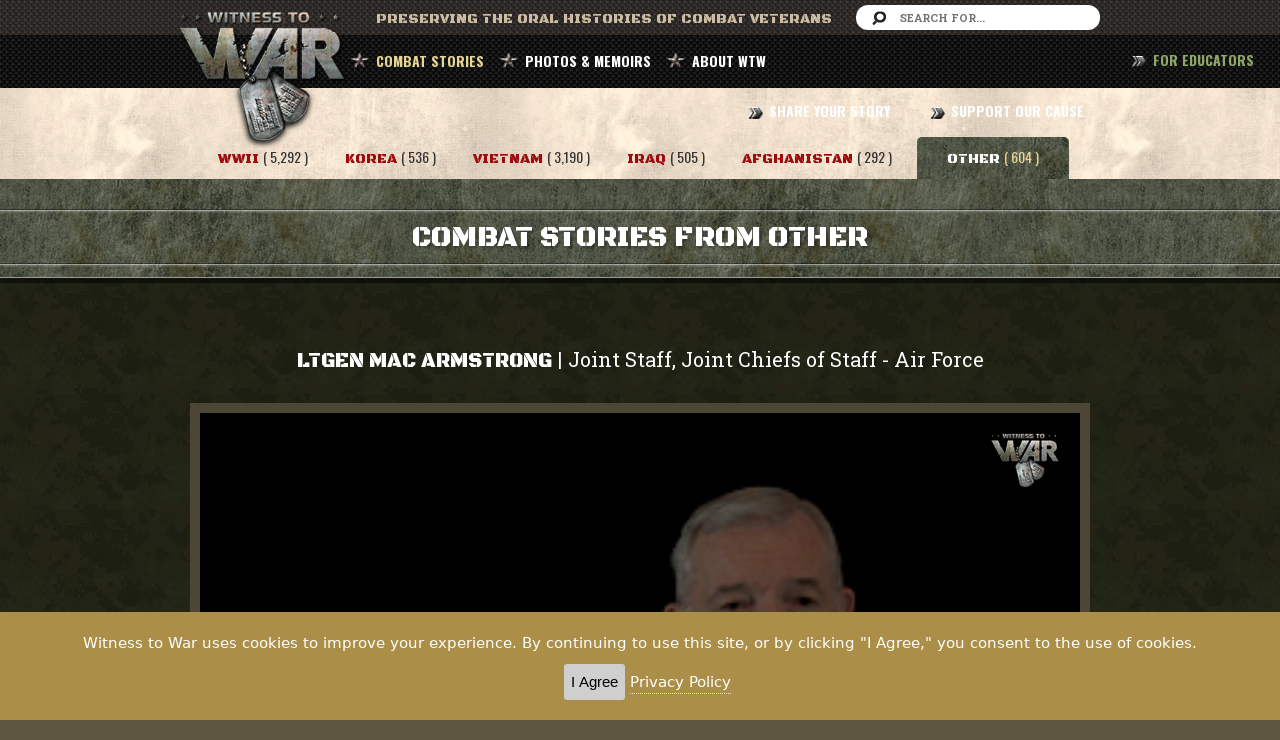

--- FILE ---
content_type: text/html; charset=UTF-8
request_url: https://www.witnesstowar.org/combat_stories/Other/6992
body_size: 24017
content:
<!DOCTYPE html>
<html lang="en">
  <head>
  <meta charset="utf-8">
  <meta http-equiv="X-UA-Compatible" content="IE=edge">
  <meta name="viewport" content="width=device-width, initial-scale=1">
  <meta name="description" content="The Witness to War Foundation is a non-profit organization dedicated to preserving the stories and unique experiences of combat veterans.">
  <meta name="keywords" content="war stories, world war 2 history, world war 2 pictures, world war 2 photos, wwii stories, world war two, combat stories, war veterans, d day, normandy, veterans history">
  <meta name="facebook-domain-verification" content="ch1ss8d5xeay4l362skr85vxkmvafh" />
  

<meta property="og:image" content="https://www.witnesstowar.org/uploads/video_img/6992_cover.png" />
<meta property="og:description" content="Mac Armstrong took plenty away from the mistakes made during the Vietnam War.  These are the lessons that he implemented while in the Pentagon during Operation Desert Storm." />
<meta property="og:title" content="LtGen Mac Armstrong |  Joint Staff, Joint Chiefs of Staff   - Air Force" />


  <title>Witness to War: Preserving The Oral Histories of Combat Veterans</title>
  <link href="https://www.witnesstowar.org/assets/bw/css/bootstrap.min.css" rel="stylesheet">
  <link href="https://www.witnesstowar.org/assets/app/css/non-responsive.css" rel="stylesheet">
  <link href="https://www.witnesstowar.org/assets/plugins/font/fa/css/font-awesome.min.css" rel="stylesheet">
  <link href="https://www.witnesstowar.org/assets/plugins/datepicker/css/datepicker.css" rel="stylesheet">
  <link href="https://www.witnesstowar.org/assets/plugins/timepicker/css/bootstrap-timepicker.min.css" rel="stylesheet">
  <link href="https://www.witnesstowar.org/assets/app/css/style.css?v20170730" rel="stylesheet">
  <link href="https://www.witnesstowar.org/assets/app/css/mobile.css" rel="stylesheet">
  <link href="https://www.witnesstowar.org/assets/plugins/gray-gh-pages/css/gray.min.css" rel="stylesheet">
  <link rel="shortcut icon" href="https://www.witnesstowar.org/assets/app/images/faicon.png" >
  
  <script src="https://www.witnesstowar.org/assets/plugins/jquery.min.js"></script>
  <script src="https://www.witnesstowar.org/assets/bw/js/bootstrap.min.js"></script>
  <script src="https://www.witnesstowar.org/assets/plugins/jplayer/jquery.jplayer.min.js"></script>
  <script src="https://www.witnesstowar.org/assets/plugins/datepicker/js/bootstrap-datepicker.js"></script>
  <script src="https://www.witnesstowar.org/assets/plugins/timepicker/js/bootstrap-timepicker.min.js"></script>
  <script src="https://www.witnesstowar.org/assets/plugins/jquery.scrollTo.min.js"></script>  
  <script src="https://www.witnesstowar.org/assets/app/js/md5.js"></script>
  <script src="https://www.witnesstowar.org/assets/app/js/jquery.ajaxIfNew-1.0.js"></script>
  <script src="https://www.witnesstowar.org/assets/plugins/gray-gh-pages/js/jquery.gray.min.js"></script>
    
  <script>var mysite = 'https://www.witnesstowar.org/';</script>
  <script src="https://www.witnesstowar.org/assets/app/js/app.js?v20170304"></script>
  <script src="https://content.jwplatform.com/libraries/NhK9vAkl.js"></script>
  
    <script type="text/javascript" src="https://www.witnesstowar.org/assets/app/js/jquery.ihavecookies.js"></script>
      <script type="text/javascript">
      var options = {
          title: '&#x1F36A; Accept Cookies & Privacy Policy?',
          message: 'Witness to War uses cookies to improve your experience. By continuing to use this site, or by clicking "I Agree," you consent to the use of cookies.',
          delay: 600,
          expires: 1,
          link: '/privacy',
          onAccept: function(){
              var myPreferences = $.fn.ihavecookies.cookie();
             // console.log('Yay! The following preferences were saved...');
             // console.log(myPreferences);
          },
          uncheckBoxes: true,
          acceptBtnLabel: 'I Agree',
          moreInfoLabel: 'Privacy Policy',
          cookieTypesTitle: 'Select which cookies you want to accept',
          fixedCookieTypeLabel: 'Essential',
          fixedCookieTypeDesc: 'These are essential for the website to work correctly.'
      }
      $(document).ready(function() {
          $('body').ihavecookies(options);
  
          if ($.fn.ihavecookies.preference('marketing') === true) {
              console.log('This should run because marketing is accepted.');
          }
  
          $('#ihavecookiesBtn').on('click', function(){
              $('body').ihavecookies(options, 'reinit');
          });
      });
  
      </script>
  
</head>
  <body>
    <header id="scroll-header">
  <div class="head-top clearfix">
  <div class="wrap1">
    <div class="logo"><a href="https://www.witnesstowar.org/home"><img src="https://www.witnesstowar.org/assets/app/images/logo.png" alt="logo"></a></div>
    <div class="text pull-left">
      Preserving The Oral HistorIES of Combat Veterans
    </div>
    <form class="form-search-top pull-right" action="https://www.witnesstowar.org/search_keyword" method="post">
      <input type="text" placeholder="Search For..." name="keyword">
    </form>
  </div>
</div>  <div class="nav-area">
  <div class="wrap1">
        <ul class="list-inline pull-left list-menu main-menu" >
      <li class="active">
        <a href="#" data-toggle="dropdown">COMBAT STORIES</a>
        <ul class="dropdown-menu">
          <li><a href="https://www.witnesstowar.org/combat_stories/WWII?c=true">WORLD WAR II</a></li>
          <li><a href="https://www.witnesstowar.org/combat_stories/Korea?c=true">KOREA</a></li>
          <li><a href="https://www.witnesstowar.org/combat_stories/Vietnam?c=true">VIETNAM</a></li>
          <li><a href="https://www.witnesstowar.org/combat_stories/Iraq?c=true">IRAQ</a></li>
          <li><a href="https://www.witnesstowar.org/combat_stories/Afghanistan?c=true">AFGHANISTAN</a></li>
          <li><a href="https://www.witnesstowar.org/combat_stories/Other?c=true">OTHER WAR STORIES</a></li>
          <li><a href="https://www.witnesstowar.org/affinity_pages/?c=true">AFFINITY GROUPS</a></li>
        </ul>
      </li>
      <li class=""><a href="https://www.witnesstowar.org/photo_memoirs?c=true">PHOTOS & MEMOIRS</a></li>
      <li class=""><a href="#" data-toggle="dropdown">ABOUT WTW</a>
        <ul class="dropdown-menu">
          <li><a href="https://www.witnesstowar.org/about/overview">OVERVIEW</a></li>
          <li><a href="https://www.witnesstowar.org/about/our_team">OUR TEAM</a></li>
          <li><a href="https://www.witnesstowar.org/about/advisory_board">ADVISORY BOARD</a></li>
          <li><a href="https://www.witnesstowar.org/partners">PARTNERS</a></li>
        </ul>
      </li>
    </ul>
    <ul class="list-inline pull-right main-menu">
      <li class=""><a href="https://www.witnesstowar.org/share_your_story">SHARE YOUR STORY</a></li>
      <li class=" last"><a href="https://www.witnesstowar.org/support_our_cause">SUPPORT OUR CAUSE</a></li>
    </ul>

    <ul class="list-inline pull-right main-menu" style="position:fixed; right:10px">
     
      <li class=" last"><a href="https://www.witnesstowar.org/educators" style="color:#90a76a"> FOR EDUCATORS</a></li>
    </ul>
    
    <div class="menu-mobile-area ">
      <select class="menu-mobile form-control">
        <option>[ NAVBAR ]</option>
        <option value="home">HOME</option>
        <optgroup label="COMBAT STORIES">
          <option value="combat_stories/WWII">-- WORLD WAR II</option>
          <option value="combat_stories/Korea">-- KOREA</option>
          <option value="combat_stories/Vietnam">-- VIETNAM</option>
          <option value="combat_stories/Iraq">-- IRAQ</option>
          <option value="combat_stories/Afghanistan">-- AFGHANISTAN</option>
          <option value="combat_stories/Other">-- OTHER</option>
          <option value="affinity_pages">-- AFFINITY GROUPS</option>
        </optgroup>
        <option value="photo_memoirs">PHOTOS & MEMOIRS</option>
        <optgroup label="ABOUT WTW" >
          <option value="about/overview">-- OVERVIEW</option>
          <option value="about/our_team">-- OUR TEAM</option>
          <option value="about/advisory_board">-- ADVISORY BOARD</option>
        </optgroup>
        <option value="share_your_story">SHARE YOUR STORY</option>
        <option value="support_our_cause">SUPPORT OUR CAUSE</option>
        <option value="https://www.witnesstowar.org/educators">FOR EDUCATORS</option>
      </select>
    </div>

  </div>
</div>  
</header>    <section class="content clearfix">
  <style>
#more-obj{
width:140% !important;
margin-top: 150px;
}
</style>
  <div class="menu_combat">
    <div class="wrap1 clearfix text-center"><br/><br/>
      <ul class="list-inline ">
        <li class="">
          <a href="https://www.witnesstowar.org/combat_stories/WWII?c=true" class="text1">
            <span class="font-color2">WWII</span> <span class="count text3">( 5,292 )</span>
          </a>
        </li>
        <li class="">
          <a href="https://www.witnesstowar.org/combat_stories/Korea?c=true" class="text1">
            <span class="font-color2">Korea</span> <span class="count text3">( 536 )</span>
          </a>
        </li>
        <li class="">
          <a href="https://www.witnesstowar.org/combat_stories/Vietnam?c=true" class="text1">
            <span class="font-color2">Vietnam</span> <span class="count text3">( 3,190 )</span>
          </a>
        </li>
        <li class="">
          <a href="https://www.witnesstowar.org/combat_stories/Iraq?c=true" class="text1">
            <span class="font-color2">Iraq</span> <span class="count text3">( 505 )</span>
          </a>
        </li>
        <li class="">
          <a href="https://www.witnesstowar.org/combat_stories/Afghanistan?c=true" class="text1">
            <span class="font-color2">Afghanistan</span> <span class="count text3">( 292 )</span>
          </a>
        </li>
        <li class="active">
          <a href="https://www.witnesstowar.org/combat_stories/Other?c=true" class="text1">
            <span class="font-color2">OTHER</span> <span class="count text3">( 604 )</span>
          </a>
        </li>
      </ul>
    </div>
  </div>



  <div class="content-header-top clearfix">
    <div class="border-line-head"></div>
    <h1 class="text1 text-center">COMBAT STORIES FROM OTHER </h1>
    <div class="border-line-head mb10"></div>
  </div>

  <div class="video-detail">
    <div class="wrap1">
      <div class="wrap2">
              <h3 class="text-center mb30">
        <span class="text1">LtGen Mac Armstrong </span> | 
        <span class="text2">Joint Staff, Joint Chiefs of Staff</span>
         - <span class="text2">Air Force</span>      </h3>
      <div class="video-wrapper2 ">
        <div id='vildeo-hd1'></div>
      </div>
            <script>
        var target = 'vildeo-hd1';
        var path_video = 'https://cloudflare-b2.emily-a1a.workers.dev/wtwhls/1498162152533/index.m3u8';
        var path_cover = 'https://www.witnesstowar.org/uploads/video_img/6992_cover.png';
        console.log("tuka sea nesto demek", target, path_video, path_cover);
        init_video(target, path_video, path_cover);
      </script>
      <div class="desc-videomain">
        <p class="text-center font-color4">3:49 &nbsp; | &nbsp; Mac Armstrong took plenty away from the mistakes made during the Vietnam War.  These are the lessons that he implemented while in the Pentagon during Operation Desert Storm.</p>
      </div>
      <div class="sharecontainer">
       <table>
                 <tr>
                   <td>
                     
                     <a class="sharetoggle" href="#">Share <i class="fa fa-share"></i></a>
                 
            
                 
                     <div class="sharelink"  >
                     
                     <input type="text" id="sharelinkinput" class="sharelinkinput2" value="https://www.witnesstowar.org/combat_stories/Other/6992"> <button class="copytext2" onclick="  var copyText = document.getElementsByClassName('sharelinkinput2')[0]; copyText.select();  document.execCommand('copy');">Copy link</button>
                   <br/><br/>
                   <iframe src="https://www.facebook.com/plugins/share_button.php?href=https%3A%2F%2Fwww.witnesstowar.org%2Fcombat_stories%2FOther%2F6992&locale=en_US&layout=button&size=small&mobile_iframe=true&appId=531845950493920&width=88&height=20" width="88" height="20" style="border:none;overflow:hidden" scrolling="no" frameborder="0" allowTransparency="true" allow="encrypted-media"></iframe>
                 
       
                     <iframe allowtransparency="true" frameborder="0" scrolling="no"
               src="https://platform.twitter.com/widgets/tweet_button.html?size=medium&url=https%3A%2F%2Fwww.witnesstowar.org%2Fcombat_stories%2FOther%2F6992"
               style="width:130px; height:20px;"></iframe>
       <br/><br/>
       <a href="mailto:?subject=Check out this video from Witness to War!&amp;body=Here is a video from Witness to War that I thought you might be interested in: https%3A%2F%2Fwww.witnesstowar.org%2Fcombat_stories%2FOther%2F6992"
          >Share to email <i class="fa fa-envelope"></i></a>
       
                 
                 </div></td>
                 </tr>
               </table> 
      </div>

      <h4 class="text1 text-center mT30 mb30">More From LtGen Mac Armstrong</h4>
        <div class="more-obj collapse" id="more-obj" style="width: 100% !important;">
          <div class="more-obj-desc ">
            <p class="keywords-box">
                              <span class="text1 h3">Keywords &nbsp; : &nbsp; &nbsp; </span>
               
              <span class="text2 keywords font-color1">
                <span class="keyword_video">plan</span>&nbsp; <span class="circle"></span> &nbsp;<span class="keyword_video"> strategy</span>&nbsp; <span class="circle"></span> &nbsp;<span class="keyword_video"> success</span>&nbsp; <span class="circle"></span> &nbsp;<span class="keyword_video"> Japan</span>&nbsp; <span class="circle"></span> &nbsp;<span class="keyword_video"> Europe</span>&nbsp; <span class="circle"></span> &nbsp;<span class="keyword_video"> execution</span>&nbsp; <span class="circle"></span> &nbsp;<span class="keyword_video"> commitment</span>&nbsp; <span class="circle"></span> &nbsp;<span class="keyword_video"> wartime</span>&nbsp; <span class="circle"></span> &nbsp;<span class="keyword_video"> Operation Desert Storm</span>&nbsp; <span class="circle"></span> &nbsp;<span class="keyword_video"> Vietnam</span>&nbsp; <span class="circle"></span> &nbsp;<span class="keyword_video"> lessons of war</span>              </span>
            </p>

                            <div class="block-box-desc no-br">
                  <div class="row">
                    <div class="col-xs-3">
                                            <img src="https://www.witnesstowar.org/uploads/video_img/6992_thumb.png" />
                    </div>
                    <div class="col-xs-9">
                      <div class="desc-title-box"> 
                        <span class="text1 title-bold"><i class="fa fa-star"></i> Videos</span> 
                        <span class="text3 count">( 6 )</span>
                      </div>
                      <div class="box-desc">
                         
                            <h5 class="title-box-desc"><strong>Vietnam</strong></h5>
                            <ul class="list-unstyled">
                                                           
                              <li>
                                <h4 class="title-desc">
                                  <a href="https://www.witnesstowar.org/combat_stories/Vietnam/6986" class = "link_vid">
                                    <span class="play-ic-yellow"></span> 
                                    <span class="auth">LtGen Mac Armstrong</span>  &nbsp;|&nbsp;
                                    Vietnam &nbsp;|&nbsp;    
                                    8th Tactical Fighter Wing, 433rd Fighter Squadron &nbsp;|&nbsp;    
                                    6:57                                  </a>
                                </h4>
                                <p class="font-color4">Mac Armstrong tells of his upbringing in Louisiana and his decision to join the ROTC at Louisiana State University. While stationed on the West Coast, a comical series of events led him to meet his wife.</p>
                              </li>
                                                           
                              <li>
                                <h4 class="title-desc">
                                  <a href="https://www.witnesstowar.org/combat_stories/Vietnam/6987" class = "link_vid">
                                    <span class="play-ic-yellow"></span> 
                                    <span class="auth">LtGen Mac Armstrong</span>  &nbsp;|&nbsp;
                                    Vietnam &nbsp;|&nbsp;    
                                    8th Tactical Fighter Wing, 433rd Fighter Squadron &nbsp;|&nbsp;    
                                    11:07                                  </a>
                                </h4>
                                <p class="font-color4">Mac Armstrong remembers time during training as they prepared to go over to Vietnam. While flying over the jungle, Armstrong and his partner had a hairy encounter that was resolved by some quick thinking on his part. </p>
                              </li>
                                                           
                              <li>
                                <h4 class="title-desc">
                                  <a href="https://www.witnesstowar.org/combat_stories/Vietnam/6988" class = "link_vid">
                                    <span class="play-ic-yellow"></span> 
                                    <span class="auth">LtGen Mac Armstrong</span>  &nbsp;|&nbsp;
                                    Vietnam &nbsp;|&nbsp;    
                                    8th Tactical Fighter Wing, 433rd Fighter Squadron &nbsp;|&nbsp;    
                                    10:19                                  </a>
                                </h4>
                                <p class="font-color4">While managing  equipment in the Air Force, there are a multitude of things that can go wrong with the various aircrafts. Learning from these mistakes was essential for them in going forward.</p>
                              </li>
                                                           
                              <li>
                                <h4 class="title-desc">
                                  <a href="https://www.witnesstowar.org/combat_stories/Vietnam/6990" class = "link_vid">
                                    <span class="play-ic-yellow"></span> 
                                    <span class="auth">LtGen Mac Armstrong</span>  &nbsp;|&nbsp;
                                    Vietnam &nbsp;|&nbsp;    
                                    8th Tactical Fighter Wing, 433rd Fighter Squadron &nbsp;|&nbsp;    
                                    3:27                                  </a>
                                </h4>
                                <p class="font-color4">A Chinese soldier managed to return an Air Force Class Ring back to the family of the fallen soldier, Pat Wynne, who Mac Armstrong knew from his time in Vietnam. This gave them closure on how he passed while flying over North Vietnam.</p>
                              </li>
                                                           
                              <li>
                                <h4 class="title-desc">
                                  <a href="https://www.witnesstowar.org/combat_stories/Vietnam/6991" class = "link_vid">
                                    <span class="play-ic-yellow"></span> 
                                    <span class="auth">LtGen Mac Armstrong</span>  &nbsp;|&nbsp;
                                    Vietnam &nbsp;|&nbsp;    
                                    8th Tactical Fighter Wing, 433rd Fighter Squadron &nbsp;|&nbsp;    
                                    4:38                                  </a>
                                </h4>
                                <p class="font-color4">Mac Armstrong took certain things away from the Vietnam War. The shortcomings that the U.S. faced during this conflict helped to inform future conflicts that we were involved in.</p>
                              </li>
                                                      </ul>
                         
                            <h5 class="title-box-desc"><strong>Operation Desert Storm</strong></h5>
                            <ul class="list-unstyled">
                                                           
                              <li>
                                <h4 class="title-desc">
                                  <a href="https://www.witnesstowar.org/combat_stories/Other/6989" class = "link_vid">
                                    <span class="play-ic-yellow"></span> 
                                    <span class="auth">LtGen Mac Armstrong</span>  &nbsp;|&nbsp;
                                    Operation Desert Storm &nbsp;|&nbsp;    
                                    Joint Staff, Joint Chiefs of Staff &nbsp;|&nbsp;    
                                    7:52                                  </a>
                                </h4>
                                <p class="font-color4">Mac Armstrong recalls his time working in the Pentagon during Desert Storm and some of the decisions that they had to make. Having to navigate the intricacies of the Middle East during that time period was difficult but Armstrong and his team but they did an efficient job.</p>
                              </li>
                                                      </ul>
                                              </div>
                    </div>
                     
                   
                     
                    
                                        
                 
               
                                        
                    
                  
                </div>  </div> 
               
              
            
                        
              
              
                

               
               
            </div>
          </div>

          <a href="javascript:void(0)" class="see-more-obj text2 collapsed" data-toggle="collapse" data-target="#more-obj">
            <i class="fa fa-chevron-down open"></i>
            <i class="fa fa-chevron-up close-st"></i>
            <span class="open">OPEN</span>
            <span class="close-st">CLOSE</span>
          </a>
              </div>
    </div>

  </div>

  <div class="vidoe-list">
    <div class="wrap2 clearfix">
      <div class="row">
        <div class="col-xs-3">
          <div class="sidebar-left clearfix">
            <div class="block-box">
              <span class="text1 font-color1 h3">Refine : </span><strong class="text2 pull-right top-2"><span class="h3 bold">604 Videos</span></strong>

              <form method="post" action="https://www.witnesstowar.org/combat_stories_filter" id="form-cs">
                <input type="hidden" name="war" value="Other">
                <input type="hidden" name="scroll" id="scrollTop">
                <div class="line-block"></div>

                <strong class="text2">BRANCH OF SERVICE</strong>
                <div class="checkbox">
                  <label>
                    <input type="checkbox" name="branch_id[]" class="filterclicked"  value="1" >
                    Army
                  </label>
                </div><div class="checkbox">
                  <label>
                    <input type="checkbox" name="branch_id[]" class="filterclicked"  value="2" >
                    Marines
                  </label>
                </div><div class="checkbox">
                  <label>
                    <input type="checkbox" name="branch_id[]" class="filterclicked"  value="3" >
                    Army Air Corps
                  </label>
                </div><div class="checkbox">
                  <label>
                    <input type="checkbox" name="branch_id[]" class="filterclicked"  value="4" >
                    Navy
                  </label>
                </div><div class="checkbox">
                  <label>
                    <input type="checkbox" name="branch_id[]" class="filterclicked"  value="9" >
                    Coast Guard
                  </label>
                </div><div class="checkbox">
                  <label>
                    <input type="checkbox" name="branch_id[]" class="filterclicked"  value="11" >
                    Merchant Marine
                  </label>
                </div><div class="checkbox">
                  <label>
                    <input type="checkbox" name="branch_id[]" class="filterclicked"  value="13" >
                    Air Force
                  </label>
                </div>                <div class="line-block"></div>
                <strong class="text2">THEATER</strong>
                <div class="checkbox">
                      <label>
                        <input type="checkbox" name="theater_id[]" class="filterclicked"   value="52" >
                        Europe
                      </label>
                    </div><div class="checkbox">
                      <label>
                        <input type="checkbox" name="theater_id[]" class="filterclicked"   value="53" >
                        Korea
                      </label>
                    </div><div class="checkbox">
                      <label>
                        <input type="checkbox" name="theater_id[]" class="filterclicked"   value="55" >
                        Soviet Union
                      </label>
                    </div><div class="checkbox">
                      <label>
                        <input type="checkbox" name="theater_id[]" class="filterclicked"   value="58" >
                        Somalia
                      </label>
                    </div><div class="checkbox">
                      <label>
                        <input type="checkbox" name="theater_id[]" class="filterclicked"   value="59" >
                        Grenada
                      </label>
                    </div><div class="checkbox">
                      <label>
                        <input type="checkbox" name="theater_id[]" class="filterclicked"   value="60" >
                        Panama
                      </label>
                    </div>

                <div class="line-block"></div>
                <div class=" big-padding">
                  <button type="submit"  class="btn btn2 text2 btn-block hidden" id="submit-filter" >Show Filter</button>
                  <a href="https://www.witnesstowar.org/clear_combat_stories/Other" class="btn btn4 text2 btn-block">clear all</a>
                  <a href="https://www.witnesstowar.org/advanced_search?c=true" class="btn btn1 text2 btn-block"><span class="ic-search2"></span> advanced search</a>
                </div>
              </form>

            </div>
          </div>
        </div>
        <div class="col-xs-9">
          <div style="display: none" id="message_load"><h5 class="text1">Please Wait...</h5></div>
                    <div id="show-list">
            <h5 class="title-line " id="start_list"><span class="text1">Showing</span> : <span class="text2"> AFGHAN./IRAQ/OTHER Videos</span>  </h5>

            <ul class="list-unstyled list-vid">
                              <li>
              <div class="row">
                <div class="col-xs-4">
                  <a href="https://www.witnesstowar.org/combat_stories/Other/12884" class="video-thum cover-link">
                    <img src="https://www.witnesstowar.org/uploads/video_img/12884_thumb.png" alt="">
                    <div class="mini-play"></div>
                  </a>
                </div>
                <a href="https://www.witnesstowar.org/combat_stories/Other/12884" class="">
                  <div class="col-xs-8">
                    <h5 class="title-line-top text3">
                                            <span class="text">
                        Hank Cramer                         - Army                      </span>
                      <span class="font-color1 pull-right text2">+8 Total Videos</span>
                    </h5>
                    <div class="unit "><strong>Multiple Units</strong></div>
                    <p class="font-color4">Hank Cramer had grown up with only a memory of his father. He wanted to be in Special Forces like him but the Army put him in the Signal Corps. He did manage to get to Airborne School and he kept applying for Special Forces, always hoping. Finally, he got the call. It was the First Special Forces Group, the same unit as his father.</p>
                      <!-- 
                        total views:                         order video:                       -->
                  </div>
                </a>
              </div>
            </li>
                            <li>
              <div class="row">
                <div class="col-xs-4">
                  <a href="https://www.witnesstowar.org/combat_stories/Other/12907" class="video-thum cover-link">
                    <img src="https://www.witnesstowar.org/uploads/video_img/12907_thumb.png" alt="">
                    <div class="mini-play"></div>
                  </a>
                </div>
                <a href="https://www.witnesstowar.org/combat_stories/Other/12907" class="">
                  <div class="col-xs-8">
                    <h5 class="title-line-top text3">
                                            <span class="text">
                        Tom Kirk                         - Army                      </span>
                      <span class="font-color1 pull-right text2">+10 Total Videos</span>
                    </h5>
                    <div class="unit "><strong>336th Medical Detachment</strong></div>
                    <p class="font-color4">It was decades after his Vietnam tour that Tom Kirk got the call again. He was flying for a Reserve Medevac unit that was mobilized for Desert Storm. They were based in Riyadh and their helicopters had to be modified to deal with the sand. The Americans also had to deal with Saudi customs and social mores.</p>
                      <!-- 
                        total views:                         order video:                       -->
                  </div>
                </a>
              </div>
            </li>
                            <li>
              <div class="row">
                <div class="col-xs-4">
                  <a href="https://www.witnesstowar.org/combat_stories/Other/12918" class="video-thum cover-link">
                    <img src="https://www.witnesstowar.org/uploads/video_img/12918_thumb.png" alt="">
                    <div class="mini-play"></div>
                  </a>
                </div>
                <a href="https://www.witnesstowar.org/combat_stories/Other/12918" class="">
                  <div class="col-xs-8">
                    <h5 class="title-line-top text3">
                                            <span class="text">
                        Sean Baerman                         - Air Force                      </span>
                      <span class="font-color1 pull-right text2">+8 Total Videos</span>
                    </h5>
                    <div class="unit "><strong>Multiple Units</strong></div>
                    <p class="font-color4">Fighter pilot Sean Baerman's career was defined by the aircraft he loved The A-10, affectionately known as the Warthog. It was designed to fight the Soviets but instead it saw service all over the world against a variety of enemies. (Caution: strong language)</p>
                      <!-- 
                        total views:                         order video:                       -->
                  </div>
                </a>
              </div>
            </li>
                            <li>
              <div class="row">
                <div class="col-xs-4">
                  <a href="https://www.witnesstowar.org/combat_stories/Other/12885" class="video-thum cover-link">
                    <img src="https://www.witnesstowar.org/uploads/video_img/12885_thumb.png" alt="">
                    <div class="mini-play"></div>
                  </a>
                </div>
                <a href="https://www.witnesstowar.org/combat_stories/Other/12885" class="">
                  <div class="col-xs-8">
                    <h5 class="title-line-top text3">
                                            <span class="text">
                        Hank Cramer                         - Army                      </span>
                      <span class="font-color1 pull-right text2">+8 Total Videos</span>
                    </h5>
                    <div class="unit "><strong>1st Special Forces Group</strong></div>
                    <p class="font-color4">Five years was all the Signal Corps would let Hank Cramer stay in Special Forces and he was in the field nearly the entire time. There was no war, but countries everywhere were asking for help. All over Southeast Asia and then on to Central America where no one got along.</p>
                      <!-- 
                        total views:                         order video:                       -->
                  </div>
                </a>
              </div>
            </li>
                            <li>
              <div class="row">
                <div class="col-xs-4">
                  <a href="https://www.witnesstowar.org/combat_stories/Other/10587" class="video-thum cover-link">
                    <img src="https://www.witnesstowar.org/uploads/video_img/10587_thumb.png" alt="">
                    <div class="mini-play"></div>
                  </a>
                </div>
                <a href="https://www.witnesstowar.org/combat_stories/Other/10587" class="">
                  <div class="col-xs-8">
                    <h5 class="title-line-top text3">
                                            <span class="text">
                        Walt Richardson                         - Air Force                      </span>
                      <span class="font-color1 pull-right text2">+11 Total Videos</span>
                    </h5>
                    <div class="unit "><strong>Multiple Units</strong></div>
                    <p class="font-color4">For Walt Richardson, it was all about the core values of America. As one of the first black airmen to integrate the Air Force, he calls on his unique perspective to explain why America is so much greater than other nations that are so much older.</p>
                      <!-- 
                        total views:                         order video:                       -->
                  </div>
                </a>
              </div>
            </li>
                            <li>
              <div class="row">
                <div class="col-xs-4">
                  <a href="https://www.witnesstowar.org/combat_stories/Other/10202" class="video-thum cover-link">
                    <img src="https://www.witnesstowar.org/uploads/video_img/10202_thumb.png" alt="">
                    <div class="mini-play"></div>
                  </a>
                </div>
                <a href="https://www.witnesstowar.org/combat_stories/Other/10202" class="">
                  <div class="col-xs-8">
                    <h5 class="title-line-top text3">
                                            <span class="text">
                        Brooks Tucker                         - Marines                      </span>
                      <span class="font-color1 pull-right text2">+11 Total Videos</span>
                    </h5>
                    <div class="unit "><strong>1st Battalion, 6th Marine Regiment</strong></div>
                    <p class="font-color4">Brooks Tucker was in the suburbs of Kuwait near the famous "Highway of Death," a much photographed road littered with thousands of abandoned vehicles. There was never enough water while they were there, but at least there were no longer any Iraqi Army units either.</p>
                      <!-- 
                        total views:                         order video:                       -->
                  </div>
                </a>
              </div>
            </li>
                            <li>
              <div class="row">
                <div class="col-xs-4">
                  <a href="https://www.witnesstowar.org/combat_stories/Other/12886" class="video-thum cover-link">
                    <img src="https://www.witnesstowar.org/uploads/video_img/12886_thumb.png" alt="">
                    <div class="mini-play"></div>
                  </a>
                </div>
                <a href="https://www.witnesstowar.org/combat_stories/Other/12886" class="">
                  <div class="col-xs-8">
                    <h5 class="title-line-top text3">
                                            <span class="text">
                        Hank Cramer                         - Army                      </span>
                      <span class="font-color1 pull-right text2">+8 Total Videos</span>
                    </h5>
                    <div class="unit "><strong>1st Special Forces Group</strong></div>
                    <p class="font-color4">There were two parallel conflicts in Central America while Hank Cramer was serving with Special Forces in the area. The Sandanistas were fighting the Contras in Nicaragua and Manuel Noriega was running Panama like Al Capone. </p>
                      <!-- 
                        total views:                         order video:                       -->
                  </div>
                </a>
              </div>
            </li>
                            <li>
              <div class="row">
                <div class="col-xs-4">
                  <a href="https://www.witnesstowar.org/combat_stories/Other/9755" class="video-thum cover-link">
                    <img src="https://www.witnesstowar.org/uploads/video_img/9755_thumb.png" alt="">
                    <div class="mini-play"></div>
                  </a>
                </div>
                <a href="https://www.witnesstowar.org/combat_stories/Other/9755" class="">
                  <div class="col-xs-8">
                    <h5 class="title-line-top text3">
                                            <span class="text">
                        Tom Pemberton                         - Army                      </span>
                      <span class="font-color1 pull-right text2">+10 Total Videos</span>
                    </h5>
                    <div class="unit "><strong>Transportation Division, US Army Europe</strong></div>
                    <p class="font-color4">Tom Pemberton spent the last of his twenty years in the Army in Europe. The transportation officer put his experience to use in one last arena before retiring.</p>
                      <!-- 
                        total views:                         order video:                       -->
                  </div>
                </a>
              </div>
            </li>
                            <li>
              <div class="row">
                <div class="col-xs-4">
                  <a href="https://www.witnesstowar.org/combat_stories/Other/11385" class="video-thum cover-link">
                    <img src="https://www.witnesstowar.org/uploads/video_img/11385_thumb.png" alt="">
                    <div class="mini-play"></div>
                  </a>
                </div>
                <a href="https://www.witnesstowar.org/combat_stories/Other/11385" class="">
                  <div class="col-xs-8">
                    <h5 class="title-line-top text3">
                                            <span class="text">
                        Roland Guidry                         - Air Force                      </span>
                      <span class="font-color1 pull-right text2">+18 Total Videos</span>
                    </h5>
                    <div class="unit "><strong>8th Special Operations Squadron</strong></div>
                    <p class="font-color4">The plan was complicated, with a lot of moving parts, but there was high confidence that the team would be able to rescue the hostages in Iran. Pilot Roland Guidry describes how a combination of fixed wing aircraft and helicopters would deliver the Delta Force and the Rangers and then extract them along with the hostages. Part 3 of 4.</p>
                      <!-- 
                        total views:                         order video:                       -->
                  </div>
                </a>
              </div>
            </li>
                            <li>
              <div class="row">
                <div class="col-xs-4">
                  <a href="https://www.witnesstowar.org/combat_stories/Other/12888" class="video-thum cover-link">
                    <img src="https://www.witnesstowar.org/uploads/video_img/12888_thumb.png" alt="">
                    <div class="mini-play"></div>
                  </a>
                </div>
                <a href="https://www.witnesstowar.org/combat_stories/Other/12888" class="">
                  <div class="col-xs-8">
                    <h5 class="title-line-top text3">
                                            <span class="text">
                        Hank Cramer                         - Army                      </span>
                      <span class="font-color1 pull-right text2">+8 Total Videos</span>
                    </h5>
                    <div class="unit "><strong>Multiple Units</strong></div>
                    <p class="font-color4">What is one sign of a Special Forces success? The lack of a war. If war does break out, they are likely already there. Hank Cramer's father was a member of the very first Special Forces unit and their motto was Everywhere Yet Nowhere. </p>
                      <!-- 
                        total views:                         order video:                       -->
                  </div>
                </a>
              </div>
            </li>
                            <li>
              <div class="row">
                <div class="col-xs-4">
                  <a href="https://www.witnesstowar.org/combat_stories/Other/10824" class="video-thum cover-link">
                    <img src="https://www.witnesstowar.org/uploads/video_img/10824_thumb.png" alt="">
                    <div class="mini-play"></div>
                  </a>
                </div>
                <a href="https://www.witnesstowar.org/combat_stories/Other/10824" class="">
                  <div class="col-xs-8">
                    <h5 class="title-line-top text3">
                                            <span class="text">
                        Bob Ratonyi                                              </span>
                      <span class="font-color1 pull-right text2">+17 Total Videos</span>
                    </h5>
                    <div class="unit "><strong>Hungarian Civilian</strong></div>
                    <p class="font-color4">The student led march to the parliament building had been exhilarating for Bob Ratonyi and he got up the next morning to go to his classes but there were no streetcars running. Then he saw two dead Russian soldiers in their vehicle. The peaceful march had turned into the bloody Hungarian Uprising. Part 2 of 4.</p>
                      <!-- 
                        total views:                         order video:                       -->
                  </div>
                </a>
              </div>
            </li>
                            <li>
              <div class="row">
                <div class="col-xs-4">
                  <a href="https://www.witnesstowar.org/combat_stories/Other/12103" class="video-thum cover-link">
                    <img src="https://www.witnesstowar.org/uploads/video_img/12103_thumb.png" alt="">
                    <div class="mini-play"></div>
                  </a>
                </div>
                <a href="https://www.witnesstowar.org/combat_stories/Other/12103" class="">
                  <div class="col-xs-8">
                    <h5 class="title-line-top text3">
                                            <span class="text">
                        Paul Berry                         - Army                      </span>
                      <span class="font-color1 pull-right text2">+16 Total Videos</span>
                    </h5>
                    <div class="unit "><strong>Multiple Units</strong></div>
                    <p class="font-color4">Education is something that Paul Berry eagerly embraced in the Army. It got him cushy jobs and kept him out of dirty ones. Especially valuable was the esoteric science known as typing. He also absorbed all the medical knowledge and skills that he could.</p>
                      <!-- 
                        total views:                         order video:                       -->
                  </div>
                </a>
              </div>
            </li>
                            <li>
              <div class="row">
                <div class="col-xs-4">
                  <a href="https://www.witnesstowar.org/combat_stories/Other/10975" class="video-thum cover-link">
                    <img src="https://www.witnesstowar.org/uploads/video_img/10975_thumb.png" alt="">
                    <div class="mini-play"></div>
                  </a>
                </div>
                <a href="https://www.witnesstowar.org/combat_stories/Other/10975" class="">
                  <div class="col-xs-8">
                    <h5 class="title-line-top text3">
                                            <span class="text">
                        BG Robert L. Stewart                         - Army                      </span>
                      <span class="font-color1 pull-right text2">+16 Total Videos</span>
                    </h5>
                    <div class="unit "><strong>Multiple Units</strong></div>
                    <p class="font-color4">After the Challenger tragedy, NASA mission specialist Bob Stewart returned to the Army where they made him a general. He worked at the Strategic Defense Command, a legacy of Ronald Reagan's SDI program. At some point the Army wanted him in Washington DC, at which point he promoted himself to ski bum.</p>
                      <!-- 
                        total views:                         order video:                       -->
                  </div>
                </a>
              </div>
            </li>
                            <li>
              <div class="row">
                <div class="col-xs-4">
                  <a href="https://www.witnesstowar.org/combat_stories/Other/10187" class="video-thum cover-link">
                    <img src="https://www.witnesstowar.org/uploads/video_img/10187_thumb.png" alt="">
                    <div class="mini-play"></div>
                  </a>
                </div>
                <a href="https://www.witnesstowar.org/combat_stories/Other/10187" class="">
                  <div class="col-xs-8">
                    <h5 class="title-line-top text3">
                                            <span class="text">
                        Ken Preston                         - Army                      </span>
                      <span class="font-color1 pull-right text2">+33 Total Videos</span>
                    </h5>
                    <div class="unit "><strong>Sergeant Major of the Army</strong></div>
                    <p class="font-color4">The all volunteer Army faced serious challenges in the transition from a conscript force. Retired Sgt Major of the Army Ken Preston was there for the whole ride and has some observations about how it became a success.</p>
                      <!-- 
                        total views:                         order video:                       -->
                  </div>
                </a>
              </div>
            </li>
                            <li>
              <div class="row">
                <div class="col-xs-4">
                  <a href="https://www.witnesstowar.org/combat_stories/Other/9544" class="video-thum cover-link">
                    <img src="https://www.witnesstowar.org/uploads/video_img/9544_thumb.png" alt="">
                    <div class="mini-play"></div>
                  </a>
                </div>
                <a href="https://www.witnesstowar.org/combat_stories/Other/9544" class="">
                  <div class="col-xs-8">
                    <h5 class="title-line-top text3">
                                            <span class="text">
                        Regena Herndon                         - Army                      </span>
                      <span class="font-color1 pull-right text2">+2 Total Videos</span>
                    </h5>
                    <div class="unit "><strong>Multiple Units</strong></div>
                    <p class="font-color4">Regena Herndon wanted to join the military after talking to a recruiter at a high school career night. The fact that her brother would not talk about his experiences in Vietnam did not deter her. Basic training was tough, but she prevailed and became a soldier. Her first post at Fort Dix was a bad experience, but the next one, in Frankfurt made up for it.</p>
                      <!-- 
                        total views:                         order video:                       -->
                  </div>
                </a>
              </div>
            </li>
                            <li>
              <div class="row">
                <div class="col-xs-4">
                  <a href="https://www.witnesstowar.org/combat_stories/Other/9652" class="video-thum cover-link">
                    <img src="https://www.witnesstowar.org/uploads/video_img/9652_thumb.png" alt="">
                    <div class="mini-play"></div>
                  </a>
                </div>
                <a href="https://www.witnesstowar.org/combat_stories/Other/9652" class="">
                  <div class="col-xs-8">
                    <h5 class="title-line-top text3">
                                            <span class="text">
                        Charlie Hooper                         - Navy                      </span>
                      <span class="font-color1 pull-right text2">+3 Total Videos</span>
                    </h5>
                    <div class="unit "><strong>USS Scanner (YAGR-5)</strong></div>
                    <p class="font-color4">He knew the draft would get him as soon as he graduated college, so Charlie Hooper joined the Navy Reserve and went active. He was assigned to a radar picket ship, which patrolled the West coast in a Cold War defensive operation.</p>
                      <!-- 
                        total views:                         order video:                       -->
                  </div>
                </a>
              </div>
            </li>
                            <li>
              <div class="row">
                <div class="col-xs-4">
                  <a href="https://www.witnesstowar.org/combat_stories/Other/10188" class="video-thum cover-link">
                    <img src="https://www.witnesstowar.org/uploads/video_img/10188_thumb.png" alt="">
                    <div class="mini-play"></div>
                  </a>
                </div>
                <a href="https://www.witnesstowar.org/combat_stories/Other/10188" class="">
                  <div class="col-xs-8">
                    <h5 class="title-line-top text3">
                                            <span class="text">
                        Ken Preston                                              </span>
                      <span class="font-color1 pull-right text2">+33 Total Videos</span>
                    </h5>
                    <div class="unit "><strong>Sergeant Major of the Army</strong></div>
                    <p class="font-color4">Retired Sgt Major of the Army Ken Preston talks about a new challenge faced by today's Army, finding enough recruits that can pass the fitness requirements.</p>
                      <!-- 
                        total views:                         order video:                       -->
                  </div>
                </a>
              </div>
            </li>
                            <li>
              <div class="row">
                <div class="col-xs-4">
                  <a href="https://www.witnesstowar.org/combat_stories/Other/8578" class="video-thum cover-link">
                    <img src="https://www.witnesstowar.org/uploads/video_img/8578_thumb.png" alt="">
                    <div class="mini-play"></div>
                  </a>
                </div>
                <a href="https://www.witnesstowar.org/combat_stories/Other/8578" class="">
                  <div class="col-xs-8">
                    <h5 class="title-line-top text3">
                                            <span class="text">
                        LTG Eric Wesley                         - Army                      </span>
                      <span class="font-color1 pull-right text2">+8 Total Videos</span>
                    </h5>
                    <div class="unit "><strong>1st Armored Division</strong></div>
                    <p class="font-color4">LTG Wesley was deployed to Germany at the tail end of the Cold War where he was able to serve with the 1st Armored Division. He would have to sit out Desert Storm, but the experience gained during this time would be very valuable in the future.</p>
                      <!-- 
                        total views:                         order video:                       -->
                  </div>
                </a>
              </div>
            </li>
                            <li>
              <div class="row">
                <div class="col-xs-4">
                  <a href="https://www.witnesstowar.org/combat_stories/Other/8961" class="video-thum cover-link">
                    <img src="https://www.witnesstowar.org/uploads/video_img/8961_thumb.png" alt="">
                    <div class="mini-play"></div>
                  </a>
                </div>
                <a href="https://www.witnesstowar.org/combat_stories/Other/8961" class="">
                  <div class="col-xs-8">
                    <h5 class="title-line-top text3">
                                            <span class="text">
                        Robert Wolfe                         - Air Force                      </span>
                      <span class="font-color1 pull-right text2">+8 Total Videos</span>
                    </h5>
                    <div class="unit "><strong>Multiple Units</strong></div>
                    <p class="font-color4">Air Force wives are tough. Bob Wolfe was over the ocean looking for Soviet ships when his wife checked herself into the hospital to deliver their first child. She joined him briefly at his next post in Columbia, but she stayed at home while he was in Ethiopia on a mapping mission. While there, he had an odd encounter with some local tribesmen.</p>
                      <!-- 
                        total views:                         order video:                       -->
                  </div>
                </a>
              </div>
            </li>
                            <li>
              <div class="row">
                <div class="col-xs-4">
                  <a href="https://www.witnesstowar.org/combat_stories/Other/9653" class="video-thum cover-link">
                    <img src="https://www.witnesstowar.org/uploads/video_img/9653_thumb.png" alt="">
                    <div class="mini-play"></div>
                  </a>
                </div>
                <a href="https://www.witnesstowar.org/combat_stories/Other/9653" class="">
                  <div class="col-xs-8">
                    <h5 class="title-line-top text3">
                                            <span class="text">
                        Charlie Hooper                         - Navy                      </span>
                      <span class="font-color1 pull-right text2">+3 Total Videos</span>
                    </h5>
                    <div class="unit "><strong>USS Scanner (YAGR-5)</strong></div>
                    <p class="font-color4">It was boring duty on the radar picket ship off California. Charlie Hooper didn't mind that as much as the fact that the crew contained many delinquents, who chose the Navy over jail. </p>
                      <!-- 
                        total views:                         order video:                       -->
                  </div>
                </a>
              </div>
            </li>
                            <li>
              <div class="row">
                <div class="col-xs-4">
                  <a href="https://www.witnesstowar.org/combat_stories/Other/9147" class="video-thum cover-link">
                    <img src="https://www.witnesstowar.org/uploads/video_img/9147_thumb.png" alt="">
                    <div class="mini-play"></div>
                  </a>
                </div>
                <a href="https://www.witnesstowar.org/combat_stories/Other/9147" class="">
                  <div class="col-xs-8">
                    <h5 class="title-line-top text3">
                                            <span class="text">
                        Angela Beltz                         - Army                      </span>
                      <span class="font-color1 pull-right text2">+11 Total Videos</span>
                    </h5>
                    <div class="unit "><strong>134th Quartermaster Detachment</strong></div>
                    <p class="font-color4">Angela Beltz had her senior year in high school after taking basic training, which gave her a completely new perspective on things. Her National Guard unit was a water detachment, specializing in distribution in conflict areas. Many of the members of the North Dakota unit had grown up together. (Interview conducted at, and with the assistance of, the National Veterans Memorial & Museum- https://nationalvmm.org/)</p>
                      <!-- 
                        total views:                         order video:                       -->
                  </div>
                </a>
              </div>
            </li>
                            <li>
              <div class="row">
                <div class="col-xs-4">
                  <a href="https://www.witnesstowar.org/combat_stories/Other/9527" class="video-thum cover-link">
                    <img src="https://www.witnesstowar.org/uploads/video_img/9527_thumb.png" alt="">
                    <div class="mini-play"></div>
                  </a>
                </div>
                <a href="https://www.witnesstowar.org/combat_stories/Other/9527" class="">
                  <div class="col-xs-8">
                    <h5 class="title-line-top text3">
                                            <span class="text">
                        Dionne Archibald                         - Navy                      </span>
                      <span class="font-color1 pull-right text2">+6 Total Videos</span>
                    </h5>
                    <div class="unit "><strong>Military Sealift Command</strong></div>
                    <p class="font-color4">When Dionne Archibald went to the Military Sea Lift Command, she was lucky to get a brand new ship. The job was fueling and supplying ships at sea and it was during this time that she got to make a contribution to the Desert Storm operation. </p>
                      <!-- 
                        total views:                         order video:                       -->
                  </div>
                </a>
              </div>
            </li>
                            <li>
              <div class="row">
                <div class="col-xs-4">
                  <a href="https://www.witnesstowar.org/combat_stories/Other/12148" class="video-thum cover-link">
                    <img src="https://www.witnesstowar.org/uploads/video_img/12148_thumb.png" alt="">
                    <div class="mini-play"></div>
                  </a>
                </div>
                <a href="https://www.witnesstowar.org/combat_stories/Other/12148" class="">
                  <div class="col-xs-8">
                    <h5 class="title-line-top text3">
                                            <span class="text">
                        Shawn Patrick                         - Marines                      </span>
                      <span class="font-color1 pull-right text2">+11 Total Videos</span>
                    </h5>
                    <div class="unit "><strong>1st Reconnaissance Battalion</strong></div>
                    <p class="font-color4">When he got to the pool part of the Recon tryout, Shawn Patrick was the only prospect left. He refused to give in, stayed in the water and kept fighting and was rewarded with a slot at Amphibious Reconnaissance School. It was tough but he made it through and joined the Recon Marines.</p>
                      <!-- 
                        total views:                         order video:                       -->
                  </div>
                </a>
              </div>
            </li>
                            <li>
              <div class="row">
                <div class="col-xs-4">
                  <a href="https://www.witnesstowar.org/combat_stories/Other/12634" class="video-thum cover-link">
                    <img src="https://www.witnesstowar.org/uploads/video_img/12634_thumb.png" alt="">
                    <div class="mini-play"></div>
                  </a>
                </div>
                <a href="https://www.witnesstowar.org/combat_stories/Other/12634" class="">
                  <div class="col-xs-8">
                    <h5 class="title-line-top text3">
                                            <span class="text">
                        George Carrigan                         - Air Force                      </span>
                      <span class="font-color1 pull-right text2">+3 Total Videos</span>
                    </h5>
                    <div class="unit "><strong>1944th Airways and Air Communications Service Squadron</strong></div>
                    <p class="font-color4">The war damage had been cleaned up on the free side of the Berlin Wall but the other side looked pretty bad, according to radar technician George Carrigan. His unit operated and maintained the ground control radar and control towers at the air base in Erding. He recalls when a secret U2 reconnaissance plane made an emergency landing.</p>
                      <!-- 
                        total views:                         order video:                       -->
                  </div>
                </a>
              </div>
            </li>
                            <li>
              <div class="row">
                <div class="col-xs-4">
                  <a href="https://www.witnesstowar.org/combat_stories/Other/9655" class="video-thum cover-link">
                    <img src="https://www.witnesstowar.org/uploads/video_img/9655_thumb.png" alt="">
                    <div class="mini-play"></div>
                  </a>
                </div>
                <a href="https://www.witnesstowar.org/combat_stories/Other/9655" class="">
                  <div class="col-xs-8">
                    <h5 class="title-line-top text3">
                                            <span class="text">
                        Charlie Hooper                         - Navy                      </span>
                      <span class="font-color1 pull-right text2">+3 Total Videos</span>
                    </h5>
                    <div class="unit "><strong>USS Scanner (YAGR-5)</strong></div>
                    <p class="font-color4">Two officers gave him trouble in the Navy and one of them nearly killed him with incompetent medical care. He relates those stories and describes his successful career path once he left the service.</p>
                      <!-- 
                        total views:                         order video:                       -->
                  </div>
                </a>
              </div>
            </li>
                            <li>
              <div class="row">
                <div class="col-xs-4">
                  <a href="https://www.witnesstowar.org/combat_stories/Other/9728" class="video-thum cover-link">
                    <img src="https://www.witnesstowar.org/uploads/video_img/9728_thumb.png" alt="">
                    <div class="mini-play"></div>
                  </a>
                </div>
                <a href="https://www.witnesstowar.org/combat_stories/Other/9728" class="">
                  <div class="col-xs-8">
                    <h5 class="title-line-top text3">
                                            <span class="text">
                        Don Lacy                         - Navy                      </span>
                      <span class="font-color1 pull-right text2">+3 Total Videos</span>
                    </h5>
                    <div class="unit "><strong>US Naval Communications Unit 4</strong></div>
                    <p class="font-color4">Don Lacy was managing a radio shop in Atlanta when he got the notice. The Navy wanted him back on active duty. He was sent to Tripoli to work at a communications facility and it turned out to be good duty.</p>
                      <!-- 
                        total views:                         order video:                       -->
                  </div>
                </a>
              </div>
            </li>
                            <li>
              <div class="row">
                <div class="col-xs-4">
                  <a href="https://www.witnesstowar.org/combat_stories/Other/9852" class="video-thum cover-link">
                    <img src="https://www.witnesstowar.org/uploads/video_img/9852_thumb.png" alt="">
                    <div class="mini-play"></div>
                  </a>
                </div>
                <a href="https://www.witnesstowar.org/combat_stories/Other/9852" class="">
                  <div class="col-xs-8">
                    <h5 class="title-line-top text3">
                                            <span class="text">
                        Joseph Hudson                         - Army                      </span>
                      <span class="font-color1 pull-right text2">+8 Total Videos</span>
                    </h5>
                    <div class="unit "><strong>Multiple Units</strong></div>
                    <p class="font-color4">It wasn't glamorous at Fort Leonard Wood, but Joseph Hudson was there doing his best, working in supply. He re-enlisted a second time while he was there, going to a cavalry unit at Fort Meade, where he learned about that unique vehicle, the Duck.</p>
                      <!-- 
                        total views:                         order video:                       -->
                  </div>
                </a>
              </div>
            </li>
                            <li>
              <div class="row">
                <div class="col-xs-4">
                  <a href="https://www.witnesstowar.org/combat_stories/Other/10275" class="video-thum cover-link">
                    <img src="https://www.witnesstowar.org/uploads/video_img/10275_thumb.png" alt="">
                    <div class="mini-play"></div>
                  </a>
                </div>
                <a href="https://www.witnesstowar.org/combat_stories/Other/10275" class="">
                  <div class="col-xs-8">
                    <h5 class="title-line-top text3">
                                            <span class="text">
                        LC Johnson                         - Air Force                      </span>
                      <span class="font-color1 pull-right text2">+6 Total Videos</span>
                    </h5>
                    <div class="unit "><strong>Multiple Units</strong></div>
                    <p class="font-color4">People skills and networking allowed LC Johnson to rise in the Air Force and they also enabled him to succeed in the field of education after he retired. From guidance counselor to superintendent, it was a mirror of his military career.</p>
                      <!-- 
                        total views:                         order video:                       -->
                  </div>
                </a>
              </div>
            </li>
                            <li>
              <div class="row">
                <div class="col-xs-4">
                  <a href="https://www.witnesstowar.org/combat_stories/Other/10585" class="video-thum cover-link">
                    <img src="https://www.witnesstowar.org/uploads/video_img/10585_thumb.png" alt="">
                    <div class="mini-play"></div>
                  </a>
                </div>
                <a href="https://www.witnesstowar.org/combat_stories/Other/10585" class="">
                  <div class="col-xs-8">
                    <h5 class="title-line-top text3">
                                            <span class="text">
                        Walt Richardson                         - Air Force                      </span>
                      <span class="font-color1 pull-right text2">+11 Total Videos</span>
                    </h5>
                    <div class="unit "><strong>Multiple Units</strong></div>
                    <p class="font-color4">After successfully completing aircraft mechanic school, Walt Richardson joined the crew on a commanding general's B-17 in Okinawa. As the only black crew member, he had to earn respect and he did. He was also part of the honor guard when the first freely elected leaders in Japan were inaugurated.</p>
                      <!-- 
                        total views:                         order video:                       -->
                  </div>
                </a>
              </div>
            </li>
                            <li>
              <div class="row">
                <div class="col-xs-4">
                  <a href="https://www.witnesstowar.org/combat_stories/Other/11946" class="video-thum cover-link">
                    <img src="https://www.witnesstowar.org/uploads/video_img/11946_thumb.png" alt="">
                    <div class="mini-play"></div>
                  </a>
                </div>
                <a href="https://www.witnesstowar.org/combat_stories/Other/11946" class="">
                  <div class="col-xs-8">
                    <h5 class="title-line-top text3">
                                            <span class="text">
                        Scott Wealing                                              </span>
                      <span class="font-color1 pull-right text2">+7 Total Videos</span>
                    </h5>
                    <div class="unit "><strong>Multiple Units</strong></div>
                    <p class="font-color4">Scott Wealing tells why he supports the Warrior Reunion Foundation, a non-profit organization that organizes and facilitates reunions for veterans and their families.</p>
                      <!-- 
                        total views:                         order video:                       -->
                  </div>
                </a>
              </div>
            </li>
                        </ul>
                          <div class="box-pager">
                <div class="text-right text2">
                  &nbsp;<strong>1</strong>&nbsp;<a href="https://www.witnesstowar.org/combat_stories/Other/0/30">2</a>&nbsp;<a href="https://www.witnesstowar.org/combat_stories/Other/0/60">3</a>&nbsp;<a href="https://www.witnesstowar.org/combat_stories/Other/0/30">&gt;</a>&nbsp;&nbsp;<a href="https://www.witnesstowar.org/combat_stories/Other/0/600">Last &rsaquo;</a>                  <span class="dev"> | </span>
                  <span>Showing 30 / 604</span>
                </div>
              </div>
                        </div>


        </div>
      </div>
    </div>
  </div>
</section>


<!-- Modal -->
<div class="modal fade lg-mymodal" tabindex="-1" role="dialog" aria-labelledby="myLargeModalLabel" aria-hidden="true" id="modal">
  <div class="modal-dialog modal-lg">
    <div class="modal-content">

    </div>
  </div>
</div>

 
    
<div class="box-sponsor clearfix ">
  <div class="wrap2 clearfix">
    <h2 class="text-center text1">Our Sponsors</h2>
    <div class="list-sponsor text-center">
      <a href="http://www.spendhq.com/"><img src="https://www.witnesstowar.org/uploads/sponsor/1.png" alt="SpendHQ"></a><a href="http://www.insightsourcing.com/"><img src="https://www.witnesstowar.org/uploads/sponsor/2.png" alt="Insight Sourcing  Group"></a>    </div>
  </div>
 
  <div class="wrap2 clearfix">
    <h2 class="text-center text1">Our Partners</h2>
    <div class="list-sponsor text-center"><div>
    <a href="https://theveteransmuseum.org"><img style="height: 80px" src="https://www.witnesstowar.org/uploads/partners-transparent/theveteransmuseum.org.png"  ></a>
    <a href="https://militaryheritagemuseum.org"><img style="height: 80px" src="https://www.witnesstowar.org/uploads/partners-transparent/militaryheritagemuseum.org.png"  ></a>
    <a href="https://wwiifoundation.org"><img style="height: 80px" src="https://www.witnesstowar.org/uploads/partners-transparent/wwiifoundation.org.png"  ></a>
    <a href="https://eisenhowerfoundation.net"><img style="height: 80px" src="https://www.witnesstowar.org/uploads/partners-transparent/eisenhowerfoundation.net.png"  ></a></div><div>
    <a href="https://nationalvmm.org"><img style="height: 80px" src="https://www.witnesstowar.org/uploads/partners-transparent/nationalvmm.org.png"  ></a>
    <a href="https://eisenhowerfoundation.net"><img style="height: 80px" src="https://www.witnesstowar.org/uploads/partners-transparent/eisenhowerfoundation.net2.png"  ></a>
    <a href="https://nmmv.org"><img style="height: 80px" src="https://www.witnesstowar.org/uploads/partners-transparent/nmmv.org.png"  ></a>
    <a href="https://szubinpowcamps.org/en/"><img style="height: 80px" src="https://www.witnesstowar.org/uploads/partners-transparent/fundation_logo_sign.png"  ></a>
    <a href="https://www.warriorreunionfoundation.org"><img style="height: 80px" src="https://www.witnesstowar.org/uploads/partners/wrf.png"  ></a>
    </div>  </div> 
  </div>
</div>
<footer class="main-footer">
  <div class="wrap2">
    <div class="footer-content">
      <div class="row">
        <div class="col-xs-3">
          <div class="box-support mb20">
            <h4 class="text-center"> SUPPORT <span>WTW</span></h4>
            <div class="inner-box">
              <p>Click below to see how you can help us expand our mission.</p>  
            </div>


            <a href="https://www.witnesstowar.org/support_our_cause" class="btn btn5 btn-block">Support</a>
          </div>
        </div>
        <div class="col-xs-6">
          <h4 class="title-footer text2">ABOUT WITNESS TO WAR</h4>
          <p>Witness to War is a non-profit dedicated to preserving the oral histories of combat veterans through digital video interviews.</p>
          <div class="bar-sucribe min-footer">
            <form class="clearfix " id="form-sucribe2">
              <input type="email" class="pull-left text2 " placeholder="ENTER EMAIL ADDRESS FOR LATEST NEWS" name="email" id="email-subribe">
              <input type="hidden" value="19404"  name="formid" id="formid-subribe">
              <button type="button" class="pull-right btn1 text2 btn" onclick="sucribe_footer()" >SUBMIT</button>
              
            </form>
            
            <p class="msg-sucribe" ></p>
            <a href="https://www.witnesstowar.org/resources" class="btn  btn3">Resources</a>
            
            <a href="https://www.witnesstowar.org/books" class="btn btn3">Books</a>
            
          </div>


        </div>
        <div class="col-xs-3">
          <div class="box-contact mb20 ">
            <h4 class="text-center"> CONTACT <span>WTW</span></h4>
            <div class="inner-box">
              <div>P.  770-481-3018</div>
              <div>100 N. Main Street, Suite 200
                <div>Alpharetta, GA 30009</div>
   
            </div>
            <a href="mailto:emily@WitnessToWar.org" class="btn btn5 btn-block dark-border">EMAIL US</a>
          </div>
        </div>
      </div>
    </div>

    <div class="footer-bottom">
      <div class="row">
        <table style="width: 100%">
          <tr>
            <td style="vertical-align: bottom"><div class="col-xs-6" style="width: 100%">Copyright  &copy; 2026  Witness To War.  All Rights Reserved. </div></td>
            <td style="text-align: right">
              <div class="col-xs-6 text-right social-list" style="width: 100%"> 
              <a href="https://www.youtube.com/@WitnessToWarFoundation" target="_blank"><i class="fa fa-youtube fa-lg" ></i></a> 
                <a href="https://twitter.com/WitnessToWar" target="_blank"><i class="fa fa-twitter fa-lg" ></i></a> 
                <a href="https://www.facebook.com/pages/Witness-to-War-Foundation/135007479863100?ref=hl" target="_blank"><i class="fa fa-facebook fa-lg"></i></a>
              </div>
            </td>
          </tr>
        </table>
        
        
      </div>

    </div>
  </div>
</footer>
<script type="text/javascript">
  $(function(){
    /*var box_height = 0;
    $('div.box-contact, div.box-support').each(function(){
      box_height = Math.max(box_height, $(this).height());
    });
    $('div.box-contact. div.box-support').height(box_height+'px');*/
  });
</script>
<script>
  (function(i,s,o,g,r,a,m){i['GoogleAnalyticsObject']=r;i[r]=i[r]||function(){
  (i[r].q=i[r].q||[]).push(arguments)},i[r].l=1*new Date();a=s.createElement(o),
  m=s.getElementsByTagName(o)[0];a.async=1;a.src=g;m.parentNode.insertBefore(a,m)
  })(window,document,'script','//www.google-analytics.com/analytics.js','ga');

  ga('create', 'UA-2043331-3', 'auto');
  ga('send', 'pageview');

</script>  </body>
</html>


--- FILE ---
content_type: text/html; charset=UTF-8
request_url: https://www.witnesstowar.org/uploads/video_img/6992_thumb.png
body_size: 30952
content:
�PNG

   IHDR  @   �   j�bF   	pHYs        �ys    cHRM  z&  ��  �   ��  u0  �`  :�  p��Q<   gAMA  �2�IpD   IDATx���o���멘5I��t�"�c�¶$��b+XA�"H�B�P���
�If�>��)f��98��>x���^�@P�"'�����CrnΕ+W�\�r�ʕ+W�\�r�ʕ+W�\�r�ʕ+W�\�r�ʕ+W�\�r�ʕ+W�\�r�ʕ+W�\�r�ʕ+W�\�r�ʕ+W�\�r�ʕ+W�\�r�ʕ+W�\�r�ʕ+W�\�r�ʕ+W��07w��_�ߺy���ׯ�����]���_����ʕ��Bw~�a��λ�屢B�5*���0eڐ��D�*R(���7O���U��]���|t����b"-�xND2|8ǆҔ?�")��$8Ơ+dD�|��F���7wn\���+W?��yn��S)�	���d���A�Rlp�@I�*12+D"��p�
�����e|s����%��`hm�ǫ��r�w��[�y_�u���Fxe�g#�J�@l� �Iʗd	ڟ�Pp��Z,g1�B4ȇ<b`M
���8
`��[��%�+W��!���=���[�"[2T��J���eR����q��JD�GlKh^%jq���Kq&��)�0��N�%�+�W�jxM����������˧O��t�\��_&@�͓���wX�C!��Ӻ���17$*kHES)r^����L����	��*&Wteb9'�PN�|4F���׀a�a)��["�Q�B�������+W߿^<��ZF��4d��1�d9O��b*֪���r���T���)&Z�D��ꕬv>��k�P1�z���Ȋ�g$
i������Gm�'��BxK��4�Ź��מ߿��+W֖߳8<Ƞ~]$3���X֔e���A3?�U&��W�
�ny�_�-�F�U�Z9��Ѫ	\�ɂ��5��PT��h�E�dX�l�c��8��ļzhB��m�㷸������\}�B $�$�Ts)�YS�B��:�����ڭ&��l����V5��3j!)U�r=�u�r+-6L���NC!m1{��FbDHF���:�}��V���DST8���ZtӢ	_����+Wߛ���"�������*��i�hJ��^���]��ۅn5]��\����X9!�U �L��D�b�#�^����,��P?+Q�x7�Up��Q�&�IXW«T0�B]-�הȺA���n޸��������O�2��H4��A�T-Y��XL��6sF���T2]�~�v9`�=:�m�^-�n��$�O��4̰��T EpD�4���y���q�����b\����z�I�U]7� ���z��r����?~�y\�R1�n�Y5eri���Y�Y�jy�YJA&��sɒ�*����$�`������B�Vtֳ4�"BI<��HE%�+Y���B��wU|""=.�H�őuٿ�cPH�L�-������� E���I(P9�:/�AS�S
��ؒ%B�\Lj�B����t>����T�,�y�3�*񑲀T�h�U��C)̛�}6�!�]��j�H&�rd'� 8�eC}>R�P�$h?T�P�?{����+W߶ޕ�!A�N(�LF�+"�I+d�r1&l[R9�>[$,�Erl���X�X1
n��V�<��-/��*��HK":����xG��4b*E�B�a6��*��jx-%F����;�ҕ��R���Υu
J<�J$�lz�=�)N%��n6�%e*%S���xQV����4j�3��(xW%�qflr#c�3P�����
ٕ�wEt(�c�JxOEw�莌�G<�gB].�
<�Nx���i]\x+W���A_!o�*�HԿ]����,df�.jL^�L&�S��%��?4�iB�X�n��K
{�L�;7��S�ٵׅm��7��C�<VH�D�G
�m�܏�{�/G�$��*��0��#	��DxM�n&�@B�E,x�;ɕ�oU�*�1NU�8��%ʳ���e%"��i���8�M�{e�`� j����N:�3�]��6�����[-�(���X�UI�
f��B���N�k�!�;c�@�(ƶ�( <#}�(b�8������C��^~����� `S��6�X5�M�b!o{����aA�˪�iɶłO,�0N���cӦ��'�S�����A��I�:O�)6�Q�>�Q
>�ȣ80L�h����p(��PQC��0�"��=`����\�����շ�ť��R�^H�Z��K|d�Q��q�AZ9+�9�$���ų��!'��J�3�eZ8� Z�<%^f���.����Y�c�����H�-��b/�eB879�>aH���Fm>�##��XM��X�>-0��7�H5%�,��U�+W��-ݺu�XJ�+YN�!p_g�K�iA=�ɀ�QV9�J�˼����kr�EJ��`�߳��gI���-@8 �G^��gDg�y�f��d!��5��D��el���%�� 0<C�1�%Gˌ?ɣ�8o�ܓ;n��տ	A��V1�3&�R&�C�Y��ݴxZ�fă���`ay����EN�L��Y�H���$��>��	 �E�~�b����$�!�˝�̥�|���4,!���j聝���! ����ǈ:JrтJ�Un�����a�\}3�q�7CW�d�^l�RyK)
h/!��b�$��B[�W�IZ�>��N�~.� �� ��$ 
I�)�8HC��9g/��)�3��P{���?��+�(��4�B�H����ٕBc>8�#)<���P#싊e,)S�w����+WߌI%�j)S�'��r%o��$�A��3�� 0���IZ���γ���	�N�]h�ρ�u���H���|�+���)�}N8K1��`(��9�C,_����1�D���� ���:CY@/��@�X��ubjPy�(�tB�9�w�7���\�����ϒ�r�F57�%K&���qQ6N���t��?֓i�d��e�c-��b]��,�����1* �(�0�z'��@' KX?���@���(�/M%��F�Ι$�T
N�  �+с���ͨ�xݽu�{Ε�o@�߾����Q�׭��f6�����I	J��QA�N���:)�+	`�C-����(����2����ji�f�
�����C!�)�0�~�.����&������`(�T ��:� -E�%oZ\������۫�s�\}Z\^P5�T�LG����v�4m!~w��~T��vZ�!�/+& ����([��������P�~X�T����N�g��޴h7���+g������C�:��g:}�UJ��8	Y���w5d!� PB��PE�QQq X�|�����z߹ru���XQ�2�^��=jA����k��ս���*�E�8�k��%`\K����g'	|h��)hz�Y��R�X芡��ߠ ��uF���������N|��G
����muƮ��9$d��z2ҕ"U�*+DA����O�w�s��׫W/����r����~8�����%㰠�ԓ����8�ơ+�n�?T�˲�1�|��.��)o3l>C-�?&�I�}�>3�S��/R�=���3�-�3��9���N�ؾ�����30`�'�])Z�����:FG����ۿ]��s�����s�D �A��kU.���<<�'�E}���b�y��������yՄ(���YP<�/(�PV^�H@�}�(ɀ?�Y��	C�k�jrӲs6�Ĥ�y�*�!��PB�(�m������m�і���(8#Q1"�6����r���s[�%Ô��|���4>��4���6M��9� ����@��F�C-!��j�����'?W�O���̫�1�~o�P$�s6��6I���A�����	�{���x��wUlC�M|��C)�QP`�y�R^eu2�b��\��s��[г�w�߫��d���nWv��a^X�NN=,hG��Y5����X�.��e���i^9+��e���}(�/�ˌ�!�~*���P?;3�T�įi���3k��ƴ��8w�B�lO�:�i�mφ�v�]?����H_��B�(ai���!>�����s�\}z��^"���T-�u
�a#�S����Q����PK�������*���R�8%{څ   IDAT\�`É⏵��~��.r�Y��:OrNa|�`�ʙ&}�/R�Y�_&��=�AH��1�(�V��h��X����0��%>Z����D@!#oݾ�=���7��wo���N��*�+�4*���j�=�%v���~X֡��H|��glW���h�JJh@����2�yR�H�gI�@�gt@�: ��ˌz��v'FMUb��}��$�N~�
ٗ����V�1	ܵ���Ӂ�@��?��o�]��s��ې��N�����i-�[NM�vV=(G��=�����*������s�yJ<���Yž�a6A��b�L �4���^3���`vu�4-�,@��)���E���El�5���\��6T߻X`�Jz�"�=9\�"Lr l�Tx��U�6W����[J��q9��(��� !M�A^?���{B�y�X6�C�[6�
��||�V�b?Fu|��;9�NT���O��Q�?6m�w�x�˺-3�4N�A�k�/�=����.8��1��	�4�`G��HSB+l(-`&N���tջ͕�oC���+�N15.$Ys���ӄpT��*��`G�U����~.�יF�i�l��+�}�v-��l-ʡ�<nj�X�z2:҈q�<J��	�@� ��S܎�5��
.R�'� �0�]�<˔g��.����꛸���Bܒ����ZI�ׯz��r�mH��~=߭f'�T�RGI|�� `�;9���Zr'-y<��O!np�ڷ�o.�߲�L��Ih]�z	�<�����ѽ8�k1v����.0���VG�-<�$m�a����5�jDV3��ƅ����`Q�������)���9����Ƃ_M՜�l���Ʀ8M� �c��n^e�zr��,0&�V��o��%ڷ��b�m�N��,,�J���V	'9L���7�p��!WSd�¼q�6�>���P���pMƪbԾ��iD6���m���p�E�̈/����螀w|սˎ����_�Y�h�;���ǥ�!�cǹ�I^���q����Rz�Ͳ��$�P�>1-�hU�k*a?=�Gt�*K�F��B��;�1�Sټ��N��T�*����X31�i,	ԓ�<U�.�!��q:jh�3�V���*���d� ��F>�:��Rнӝ��� �i*�����6M��6w��A.�e���8�؁�M�RU$�4RWٮ)���X4xl�
۵Ď)�U�$�Zt�np��8��m��c�lƥv�@/b��5fmI�\T}��w��x+n���)l��D�i�����F7��We��0u� ���E�ͳ��]�C�+\�M��?~$�H�ʠ��2;im?��S�vVt[1�*�y&�P���O���=��oRS�+prX�*
��1|�]N2�N^;/%��R�=��	n(F*�ƃ��"����X�_��>�<�{���_��]��ս߅͗9�[�By&��Y��kj4��P�籠��(.>k0��p����o����ɿ�$a�\Lh�❬��3�����QR 8+b�}�e���uRK�[]OG�X�;l�%��V�/��u-�y���X�܎}����Y����HK�*�Q��ॗ_���������[��ݚ1��_��x{/^�� ���봷��2��i�H!F�T8�_�=�����Mv\��}�"��L��<O4�J'��b��fF�N	PBw�LK#�ہ��d�Y������g�~r���ݹZ||��]]`V�׏5�Z�`J�YV=�id��I�Y{�F*3�"�O6c��ڢ�����Σ���yk�)���/����¼!T��6o�nJ(��Mh��P�
������6���]�����ϊ�nB��پB4f��k�<*�Nj靜~�Sཬ<M�]��l�`�=����6����������s��C#��V�w����o��nZ>)��1���[쑂n��U�zRԮ��P���@��P"��|��UpL�S�i�%.P�]1l,FZ!\�#5<h�/X��
��=������n^�N��Ȇ8�8O���^!�����|�}���B� %B�_�G��#K"���zpKR*��o��k�92�e��6� ��{1b?%e���>�}�����d/4bOB�e /�Bx�N��T�E#�r���y�.`ph�����ihO
�y�5�p/F�.%�tK�to����$~�MGa�W���"��TF�ؤ��֎�������O#e���vX��rj/%�L���Dl�Klg����T�*P�-�����0�*�-Q��i�D}�eF��?��&�:u��:Q�6N�WS��:��(��m�m���Lp_����D���m�:���d0�Y�3H�靫ޣ�\�J^[�B����'#�;)�u����Ѯ��:'���%f䓼vP֏�� %� �IF���Po�jߐZ*�̸+$0lW���f싓NR�eZ�H��M
J��ďq�D��gj؎m�˻hV���b�[�����J(��}�FwC�*��|y�[ |u&dW�t�^�q���ޟ�\��
{� ���b˯'�pZ�1j�Q���A�r�V�7���0-W���oMr�4�μ�֦I����qLP��"�Q�]��(�/r����)�_���PB[���Ϧ��ءN��T������К�_Naު�4�)!-9:�!��a��8�6 �E�*�g�G\�G����;����K��T�Q�_s�0�^7No�2���4!B,�, |^�N���<t��n)>�kӌ���v3
x���1{�d��T��NG�*s��?T�K���G 8�~J��?S�	��u�0N��U�p���"�U���l�0$p��*�[M6� �vur���wn^��t��V7��ra,��Vގu��`�u���h0�&d�iF;-Ġ��ϊ9���J�8IK�)a���:�Q1hV�2mpC��*y�V.Ƈ����������_������L��X��{���0!�����m�C���>���=	��(���2�Փ���w�p��]��t��*��J�5���&\��gUs?��Mv����a��X�AN9������yQ9Ls�8>6��� �M�;)^N�d_��$l�Q�i�<+��*�?Z���\�<�~���?2�g�>��.:��;
�o���$��L�в�'�(�{�"�}��(n�a��`��3"}����_��t��*����1��o�tE�$g�b$T�M1:69�S{Pʢw��wQ���I�$A[�q�e��p��vĎNN�$6أ�p��gd���l�.+Ih���ӄ�!������u,�c�3�����IJ ���=��TH�~�R�<�A���(D���Wļ6�g pS"ܛC��۪������&�Bx����X�^R�jt��&���@�G+s�S�c���ǒf?)ˁO3�a��7�C�un�s�?���}w+���)�vr�2F�)�T�{T��Gq�mܮJ�(�iI�U�]���:.�,����x���[���W�׊d�M� ߴ�W���Q1v�Wq�)a=�*�Rh�ϫ����§v�ȫ��i����ؾq,{l0@݅ş%%0�z�
�Ĥ]]>6����GK����1�Bg.,�Hc�,��.3�j���{��1��.�
,a�T%�l(�簍:��\���#�/�z�ruu�in��#���N��o�++/���zj��[2�U�a���('%㨠_Ԓg�f����e�y.�EZ�t=6���2x�3�Bxc�҇:�S����?˩��(���qRh��8t(b=��ѱI˂�%�{�� ���2��.a�Bt��n�dt@��L��w����^=�� �q�`�<�'��N~;kǘ��Tj'-�eՃ�$C}�U �/���0��'�SKr 8!<�T�\)�����QB>��N��S8��S�JĐ�:��l����y� p_@!i�[�8��pLًs�1z[�_v�`�摍*�v}>O���ٕ���wilI�QW_ƂKec'�ut0�+��b�Ij靔pZ�����yQN|(Y��/�   IDAT�S0CP�2)#�ɭ�|hs7.��B��M�b:��Ө�����m
��>=���U� �� }m&�e#c���$,�5V&6�����.���َ;
��,^��s��Г��*
����
Qd�u&��N�����΀��%�Ìz�3.�.Z��y6v���h�r����K��B9��d��`�n=����X������}��7�����?�7�r�&�|Oª��N��T�k���>�%��B��0o�d#�5|}� ���W�zϹr�m(�2���;&��qj�z1 8��!��ر�M,~j�;�x���M(�Or:��iF;������H5�ez�
QoG@{^D}��kųZ�N���7����T���������4����&wg�1��6`��O�4�� ��*�����W��\��6��s}��B�-~g `pWCw3���m{~%�k	�I�(��)�o�w�C*���JMq�2M-b���L�X/.�f���Q�2��p6=��̈́��ά�:�N�<b_��F�!�kT�@x3э��Q��Ln�X�\}U&���1(�����iC���վjO���AZ��v�t�0� ��㔲o
�:]k׾�0<�hxk7�L���G� ��7$X�9�W�h�E l[2��ٴ�]i�k��t(-:���^gBe�W½9d�	=���"~��f�\��Vn�>I �y�<�;)��1m���s���mSp�轤��&�}Ӟ}���T%Nr�Y�R�%�cSr]!�L8GE�@o]��2�g�*HQ��mkd����P�	C9ݴG�� p ƽ�6�l��5�X�\�?%E�'i�,��G�XW%�2�U���:����*�Y�x�wt�1��ࣤ]�e��� �v�vu�"E��X��B7D|  C1j�+"I�H����0��ϐ����!��n���^��r��[���XҾi�AZ����-G�qj?+�e����a>>����n�U�+���/Z���IZ��:�� C��"k�xCD!�!o㑄�t(!�e��=-�7*$m�mr�:���2��G������O�\}��R�K8�1��/�e�R�~��I	�i�lڞ����"0�kGD�T��~J9ɛ�9� �@��Q���XpM$�V��FZ|<�3�a�^_ס��(��B�+E����7��F�w/�w�����?Uj������_�L
�U4t�I���j�iyb�C�t������M~7�A�<I��)ulI}��h[a����F'"�JĶL���3��cA"�V�@�G���n�A@:X��=��շ-H�׿<��nB��Hཬ
 �N�oy疄�kt��Ѓ8;����v��FI`�mAPK��#����u�p*d2ܢ"m:�e�_������� zRd�D�m���dPX}}�;Ǖ��I�^>�d[!�:�25Ip;i�,t��Qe&�����:���e	�*dGg�	�/���B4�lþ
�����U�k���z���!��+l��ƅ��n���u ��N����<�uջĕ��G��4W�{���� c�/w�JJ���b[y"`w��%%�l�|�!�����[k��*XX_V<�$֖X�:���}��0������La�4,�~�a��g�u��d20�н��!�\}gR}�
>P�I��vRtJ�ŏ�{w�Yt�.�L��HD}�7O�o�}�4��VGC\pMA�"�c�*�O�hL+l�E��ͅ�'w�B�����XO �����%!�]�g�9��n��Ȳ[?�r�����_��=R5֙�NC�;IKӌ ��R����p�D�/,�/��㝹����ז^�dJ�B�$c��J���P1Mr0.�a2���s������?�yr�7ݬ񁶂��!AQ�����ٕ���xZ\��� �0��()@�������Y4CE�$f}�Ʀ�n������j]�<*�jI^�ZK*A]s��`}�t�Ő�I 6���|t�L{�r�. U�F����nl^��p��;Խ��j
�)p/FwT�ܚ�鞌fPo�
�d���]�kIt�J�p��6V��yn�띧��0�!�,m.r�o���B�ӌ��D�M#ƾ�h(�!Zƽ9|�.�+B����{�q�����zg�r�*��e5&�cdG�:*ђ��T`��CϠ[U.2�&لƘ[�ؐ�ݢ�J)���@ ��Y�����S���P	�0�M�;d�E�� 0�L���.3�����������)���=����),�e_�S-�I������V��h�*���Ꝕ��ǖ��RwLu�	C��Qؘ�z�p���DF4�eQH�
�/��,�k�֨3g�s���`��0�����$�b!���g�2BW�����U����U���Lғ�Q���Ƞ�&�3�A�����e;"�a"]iR�,b�����,��0_�
@�W�@mv�Q��P��eI����ﭽzY��k�����U�W��O-�}���m��v��G���&� 3t�}�J Mr_'�:vU��|�"�Y2��nYȦ�2B���f<�1#�fmzCe:Xe��v�����2��!}7��p�V9WiU�f̼������)E�P/�dC�Jf 3��Y��H��g�:�Q����$��G
l(�{�Qo,���b!V,����D�ˌ����6Ҥ��!���'GLd��sB8P/5��^��}r�}��+W�}�*u�RD���� � N��Q��i�о��1
ܒ�
��0$0|�v4`;��D�9,X �_�:��o3����q,:��C�C�w���\�a��n���Ի4�\��p���?&�lh�H�HB�qOU�:�1�¶��b�Q�&�W���79�ɡu��Hu����f�IA�F���jva0�;���ր^<��PB����kA�5��v��(7K��U�W��7�������L��m-�e�9�T���^��z����c�f�C S���l_ �j��~���&>�#un�\4������q�@zz�F�2��F��n���jo���U�W��+�{�t��Gsx&�}&�7�hK�*mp��6bLJ�8� ��c�n��j�X&6�P�A*T�O��d�6��T�'������(��E6bF6⡵f�!矼|��Bw�F�V��U�W��+-�l�����~N+*�D�BԾ3��@3� ��lŘN��ƹq����N�I��@�AZx��ѐm40`1��>U4��H�	��7�m%������YZi�*���!~�����O�_�.q���Q%{{�lN>��M��+�T�.�S�)	D]eP6�T_!a9z�!���}:�!�U,�m��R$XG�m�!p�d:��C�	'�ga^�l�����(٩@�;�>�o�Єf�!����4��U�W���j���Gmx9�R2G��:�Q��J7U�*�5���tC��
ӖɆ�5��E�L�âmi��
Ʉ<�g=��H���0d�`�%�����^#�=0D1�]]}tۊ������t�҅n�������Jx׷����у�W��\��&��V:�O��egp��6��F=&8���ʹ�� 0`\(pCī\�DFrh�H ��p!* �LЫ{�2H ���̰ט�6�h�D6�КـB�͝��7�˹J�у�����7+-p9�/&����pg��[�唙
x7��>xŕ����J����/T���j���k��(�s���&�<���4N �ۉh�B�f�o�|�oSzՀW�m��9��l��@��ЦXQ������Hș�	K�L�[�@3�,6�喃n�J�u+�H�S�R*_Hdy�}�½�+W���� �9|���ۇR$By<��m� `{~�� ����(i:�$#�jhK	n�!��(A���ba��68�:�_�"�<-�ِ��rp%�l���?�=�~-�*����` �>!\�A?lr�[Ε
�|-Wn��J�Q��r%�R*�bF4yp��U�AW��H�>��tcpԚ~hN�W���~R����8��hpM��]UȲ��D��G3���,�����H�R   IDAT�ٔ^��"W	{� ��ڀ�G<�.X���=�oܜ�nlU��v���kN:�Q�և*���Zbg��0|�Um��j��,�Z�:lo��_֋UK�זVo_wo���o�{����Ί��n7�����z���+dJa?�B��ߋ�PH�d\U�J@C� �y����Q��l��@�zJh���҃����[��Jh|������_�tY���@& �oNz�1�n{p�9��.Dt��tc��Z�]�O�gg� ���Π�CDg�	"}���U�]W����߯�1�L׍T�`�ti�^ ������>*��4�{�?(�6X���E�R���JU �9�jX�-e���#>-�SC�����?�Mɻ ��506����s��樵�R�)
L�C��N�F�U�k�~k
/k��,�[���=L5vk�3�����jm��z�fgr�Ѫ6�Z�L�|A7�]���w��L"�Ȕ�����vi)[�5睝?�]6�g���L�o�o^�M	�hM\���u�h��[j�W/I4��`��a-������2�A��]����^ܾ�Q�Z�
���Π�H`���Ѡ�Q\�Tr�3�V��n�;6õN�/�!r�N!�$3|��` �߂o�$�4��.�c׮�W�y���t���5�g��Qz��A��m�z�������ƍ�~�4�i���� ��#m ��Q����DA��ָ,���M޳.��/,7���c?��z7�z��ܓ��P���: i �=�k�� ��o�k�z9W��ٮ�� �)���NE�ta�v��it��T�`8.��q:lCΗs%�`^<q�Xt���_����+�=�V� ����?������Rk����1����YW;��	g�����g?Υp_����`��pE�oّ!������������
�<�zր�x$`���O�n`K�g�V��zv�G��ǅtЅ؄������q�1l���춦���VhB��v�4²��պ�j�Ul7��F����v��铝��9ۓAk�o�zM�6�gH�f�Lyַ~��}��oX���\�؜d��D��.� r��bs��=�tl��ew��W��ËZ����K�.E�вB�	��h��`�����p��'P�T�~޷}��Z[�6M��~��]�}���x��gw�&��c�Bw�AH��� 0,���fmX/A�k��zl��̃Fٮ�K��Y�r%_Cb����>����,�a#�u�Y�������d|�}&��oLK+�V�U��۶K�i�<L���0v�*��1� 7'��[�K`b��6��Jda�������9���1�V�e�X6��")qH20B9�!W/�����8l��_�?�������c ؿ�լT����f��{�I�6lԇ�֤pcl�ĳ�f{��蝝+v���&,�~�^j ð�J6�[ *�j�1�4g�l�?������q{0ht3�L��u��U�����ke͓)v���z���ݯ4w�C� m"oG1Z�da�,�[�_J��{ �I�B}��v5V���ͧss�OU�z"j\d� p,����`�B��gYY�Ͽ^t/����,l���[��ݿ�}�(��%8O��\+�Pk0�L��6ƭ�՜v;���6�t�f�|�������LW��PN�0٣�͙[N����C��L�2�U�?nU�!��_���l"!�>���FW?mlx
��h碷}�A�B�\hL�u��li ���f{�L�L��t������#����=�� .B7v3�/,/��AA~����#|y�{V`��o��X�а򊾍�қ��V��zF�.Q+��7/�g;x_>	��ˑH�և�����خ���Ns���s&u8��x�m׽�1g��Uj�gd6f�t�]��:�9�d�'���*�\��j�P��˵\�q%S�s�j�n��Z��Ҿ�/?�z�����Z]�ȗ{�����E{|����G��ϐ�����le�.���ji@��t��6,3����Co���Ο������=�.7��q"Y�����^�m�ѝ�g"�����p�5�xY���D��7^<���חՀ�~��������+t�WI��f���0nTZ}(b{; p�>w[; p�ԭ�[�|���:�}�rs�j��d��l��\&�`@���������m��X:��e%_�g.V�% ���Q��_ݻU��ߣ�wK��t�r�}����ޡ}��g����=jU߁�Rk��!]������B���!��ޯ 7:G��.Л��R���f|�k7�~Y~p{��= 2��Y,��D�J�C�,0�rk����ڳǁ7/8�F<���ۗ[��o<}@�/eSUMN>y�y����j(a�c(���~k�l���z��J��(���rfq�
�C�W�t�䙋�^&gX��b	n!{�`��/��N�<[��8�����a	$�r�5��ծ������\c���d��?>�����Fg\k�U[v�[���z{��A�R�ò��i������cX��k�����>��C�+3�~*�ь�B�\����֟<ZyxH��{�7�fh�ede��`ӻ���0����7b!��|�p}�]ΰ�T#����G���v�鏿>��Nw�kO:�Q�1�w���fm\�B��v��Ϊh�����6v�e�~���)���_�d9��_��m���o9'���'�0���_'u9�ܰ�y������]���~�]���h4>�t�ڝ�Fs�j�!V��m7wj��F� \�������+���v��>��*��b��=������s���p�P����;����4�xA���>:�W׮C!=����{����n����˵��=���������/��%ѷ)<��j\��mY/����;߳�+��������_W��h��i�/��l��{�ڨ�o�.�j3�����j�5�ҙD���ټ+���lP��`�L���C��R�}9 ����;��߄t��`�������`��HC���?��w.�'X�w��R�[.�*�v��ת�j���e����ݙ[���qݎ\������r��9�ρ���?'{�ۗ����Pы��ؽ�+��m�1�X��������m��Ko x��g��=�7���K��B���[��rɬ��A�-%_T\x�}�b��÷�o?�����/�L�8;mC!\��3���r�V�}Ưh}��9{�`9#�5��G�a����6��r��z�q:쎇���üC/�
?ȹ��Uk�Oo��/�aP��h��_Wߧ~�~ǰ2�.���tk�^�6l7Ɲ�}�t��ǣ���l09�ON{����/���`�7'�!�����'�*קO_��z��ͻ� 0_�\[X	�'�*C#׶�u��=y������o�][|<�|{�6 9��������'�iɺ�A,�ƻE���-ܾ�����Vo����t��!��3F��sq��tr��i�����E�/�v�:����tu�F����n{;���=q�q`�*�|�S��;�=X�_���d��k�SͭZ�ro=�꿫���jmPo�*�a�1�js��������WO�'���`
��� wG���]?��_�]�����/ <<����d*�����������|���_
�]򓜱{txt~�Vc�i�����xy��^����[� �>|w���˅\2od�3U������.%���/�n>}����ړˏ�-R\�֚����J�J�j�S�ra�}�Q�7�י�66��Y�ܶ[�Y��Kx	vF��t<س�ݶo0뢝�ۉ�Vu0���wF��p�Ğ�`�=���V�4k}���7��w�9>�h���D��������;=�۾��k�O�������I`g\��=�p��9�6z���5����ә�59���B`n��/w^�y0���ʫ����Ț�2��_�?|>���A ���7��o�{�曻7 ���Z|����k8&U+�LyN����!dW7��������K��|��%��jk �7�@@�ܑ�)�������TϮCr.`�ٹe�L`�   IDAT�x�_f_���x2����}ny6�rVEwj�&�P�gxw{x8��;�qor�w���r�����n�5�b�_���7\}�z��y>_�ΰi���0�ۆ߰�^���_�~g:��3��PK��[�)t��D��.է�|ݞ����pm;_��5w���\m?Q��%����e�������,>����$����������3FDI1Y��<��/o�~s��ۻ7^߻XZ���r/S&2�X��%��U'���&������o��z~���e���U[�ng/�k���f��(��P�t���]��u����@�3��Y���kL��YMl{@��pv$�lL�KD�*V���`�[Xw�I�Ak<�I�P�5y%_~���U����V���fn4��	�л��gӞ�Ш�ڬ���B�q��m�s�b�]ȶ�V.�Lg��t#�mC;je` ʙ�e�-�;`=�bZ*"T�EI��[���� �|�l�����r`�C�KU�������grYkm��<������߾������F�2Hdz��TѰ �	�嫵�w^ܸ�����o�|�`���8	�\H���ʖڰ�;宓���y�f��*5��.��@�`���=���}!/���с�����_���1�agg�nFN�%�� ��:,g��s=� �|}�m����3^mW������U��������?�Z�ݙ4�@�vZ��ľ@g�"��R�.ڬ6����ޙ��q]�^�=��ñ�p�8Hl^![1b;Fb;�l�%ARK�zAoWp�b�ŪB��\A��^�-p&�0���{�sO�R�I&N��uဠ��5u?����s5��ԅ4��}`L$�Z�LA���\Y�WؾU ��ۥ�7K�f���כ����o�9�3�����_z���<���^_�n����]��t��ל+�w~�ӗ�����>	���>���T^^Ö���s������7WW�x�����g���O�y��W��ŚVmY��6׊��<� Ӥ����S��\���5�x.T�RmfT�H���D�^��`�kEx�0���W]*�$�����~ՎEm�kŦ�s���PU�ql�+�/ت�����T�|��^2�����/�^���-�Z#� �[!�FUk���2��)�,;���	��,͖���ٲ�´����LEM����|c�r�v�ʭ
0^˪+i���o��ދg�<G?�~𓟿���+k���"�o��x(�>����=��'{���~��3�=�/���^�U��W_���^{�ݗ~��ǟx��c��.��r]�K6v�����j:��-�* �झ�XM���*W��ĭ�TQ�"��)Q$[B�P��n��Ư� H�Z�(�m�6G�x���w�>T㙞% ����c��5�Q��
��'�jN����o�m�n�a����0��m�p֓mĮ5���}o�{�����|g���=<�6���;��;��vm�NENW�B�L������֭5�n��P���~��3߇|��׾��O������WW�n,n�6�f�N��L�+��R����?~�٧���g���_|�Q���l4������K�k7�|�ӟ���[��{�ճ/���z��Y�_�c[���Fq}ysmi#���j<�&�h0z���Ue��oY�8�@Wp����@ȱ��0VLz���M��@f�s��2��ï�NSq,��4($^hV��|0��cv���_~�t�����{�>n�&o�i�P���2��2��q��Żs�f����=�6
�
�]<�lk`=M���U}��e�)�.�`���!���)�B��\_�Ð��ŇWΜ��3O����g��/���W_y���^�z�p{����֊f��g�a���泅����;��?�����p����<rq���R��'�~�w�y��ۿx����c��F�c½/��f��S���͌P�ɴʦ�]�ܝ?g��`�ʠ@�C�sI��`f��fU�]#d��O<>pG�b�tH-{�e�	b�N
�[+��V�
>�����핓^>�׉^�{�޶���F�5d� �0��ޠ��	�o���� �v ~�q��7qܱi4=V���Q��7;nCv�m��%e�*1ù��)�k9mqS�t���ܸ�\{�^~���W^}������+o�s�ï6o�W3�J^�,Z鲓������[��ԋ������`9C��i5����xy�W�|��{���_���/>��b�R����Sk)x����n�15�)s\U��O�Ț��Ce�9�jk]w`Cp�?�Ö@X��43��̪c�-3�k��~���1#�1D�;m�3���t�몖�z���s'��N���GK2�n��[ �w�`�q'�=�0��Z�*(e����������m7ܚ3l�}��f���R�o)0�p��<w����yc��ŵ��ϿY���ξ�ί�|���x��7ν��/?���K77��9e�`���t-He��	*�n�������������?���s��{�W���W�l:��~�/-ZQ�X-e˰Q�j��-���d�"+K��lA*�i�a�S'�uךӛ�߀�a�P8�X�esF�m�=���J@�.����&ݫ�j�Ӕ B<�i�@�BAl�I3=�6�����I����$�g�{�V7`0C��ష����Ƕ� C�]��ꗩ�a���;^���Lmb�#!cj]U�\��Vc1,��pY�K-/U��-�VK�5|��/�9�ɹ_|v���@�;����x���R��Q66+N��nV<H����ZJ^Ow8��Q�!����n.���K�ӟ��������~��Y(7ER`��3�\�j0�5��C�f)�e;ӷ��M����b�6}��9�C��ad$C��¿�)�lD�F�l� l�m��5Em���;���`!^��Bd��������u��\/]�fM׵���A4�g���L�ٲ��T�#x�0��9�xH&=L�B޶��f�ug�Z��)n�ҫKϚ�m��L��R��}|���;g��/����|�5��7�
�٨8�V7�4pф���7�v^���R�(�J�F���*�n� �n��~���Ϯ�J�*^hc9W��RlYDw冪��e.�2f��$�<c��,3�E�0�t� �lihf�i�c�D�I��Q���������f� Ba&��t�z�(׵j��v��k?}��������.\[m����V�dS�bNj7-כ�� V4k���#[�/BV��a-�unH�`Z��C��A��]�5�[��l8#H�7���CX�J����U��j�c�6S ����W��˅O�����^�pyu)��լՂ�m��~�@�些�Gd
�\�S(�i*)�olV�RU���k�K��76
����Vs�l�Z��ܢ��rB�19�]���ħ�I'�߂g�[�$"���YȊ��0pD�!";�����}|��7�Y�9��1|f������$�n�iUk�"�O��NzA�^�륗&齖F6-���RQ�g��z��|B�r�3�!����v�ME&i���^�C�,(e͌�0"�����y��������ArK�:���rm��x��/r5]u'�1��`]�?�x��KחJ�R�ХV����R�_�WO给�
t�v� g3Mf8�Y�|�Z�Vnתjj�
�^+V�U��6���UV�#����wJ��jC��5}�Xz��u�f ��#�U�{YW㑞�K~+�I���ח�Mh�ޑ�-S�\�J� ��E-rr���0خִf˒ZV��`��D�{��������n��[jڏ�:�[�i�|[�QUK�'0 "`Cw����8̹"\eP	�I�o�8�mX�a�E~5n��9��?�5��܉����J;�y�U9n��b�_X�-,W�Y�a��(��M'[�n.����r��͛�M6�W��^�K :�R�(�/��Z�l5�����B�Ԩ�I����z1�*g7 p�"̊3�Wmk ���o��N�j�V0��ױ����B�d'�\�q���_]�6�1�.�?b���хO˃��s�j   IDAT[|�IpK��6S>���m�P# �v=�mkZ����Z� �i��}p^V����z��_v���Ⴖ:A]rے�lp��%�
U\��WT��ݤ^���.�(8τU��I��'����$	��Q�2�^�1��^��+RYU������;����Un�֯/WUkT��nر�]g��#I�a!_����\Y�l�lP�3��t� �٢�/�3��\��Tk��d+[��͚R+4�J����}k��	NR�I]�`?��D�#�M�Q�U���Ϝ[�QL�L5hÕ͖�jo�/��?���ݛ�Գ���f���/�Q-������ �*���:��&W��Kݠ�Ĥ�eWVC*�򨊀�o�����V9'Ur��4k�� ��ݑ �'�a���H`;���,Xs�*Ĺa�X�Bt-���J7�(QS����a���F���J�f�{m��؋w���Z�b��j�f�����D�Z���l���|Y)V�rE-a}eϸ���qY�٧���
 z2�G�X[�}zw�ဓ@pk�����W��� �5�Cy�h�#$ ���b�C8�~xWR`�X��b�F�7zqw�O�7) �u�����_�Ŕ�7�M��x��ӄ���u��m͚B���}ܪ�r~0O�8� d�B�� \)v��k�.�CC'SQtÄ�ghoX�J��t%߲ T�v����/܏ J'���@j�-9�:1��+u�\�kU#���������Z��s�Z]�(>6�i��eep��3o���jMo6�F��փ�Hj����,kWpH-�ME̬!���Ȭ���S���뺑m��뚧k�I� ��_��{����A�=(�Й�jg#�s���6��Y�a�,i�� �<���t �=���a׋�V�k�7�^��(�Q���_���:�����W�u�i�$Q�Q�c��mǴ������pzw4>�{{X�X4����#��M1�QՀ1�i7-����c��:��������B:2��1�*����ר����b�\R��Q0���Y)ü�i>�/��R��5̛Y)W(k��n�Ԫ�S5-�&�s�.�|����U(I �m��r�Rl�7hQ���Ŭ�]�B�� �M�N=�Gl����i��a��Ҍ.�b]͂WN�OC��j-K��̮�����+��v�t���� `�r'�7�|��Z-TK����H�R㤗���]^Wn��h�mL4o�kOUg �%�����^�`0��{�,k��)(�*-3i6j���!���aX�@�Q�g�6���(�)DS��#�j��B��`h�l���4��ey��`q������6��#��JY^[��:���9�n7�����H�8j���1�>��n6�EE�y�M��}�q�c�J&4pB�
Lݝ'x)m��[p��`�O��L/�ׁ�K%�F�I�ڮe+5l"��^��<x$o+0��<;]�ff�K�+y ��z�z��WNz��^�ٕ-�N��u����n��.�74'kQ�ߋw{����Nr��.�<�d����x����]�jτ��Hx0�.��D5�΁`� ���g'�6���-�g(g %�IINW��h���(N ��7k5�^w�5ee1��;�����Գ�Z�C&�Ju�`K��(,���i�ҡڌNS���. �p����$z��|���D��'Y�u������Y?�xp+eݜ��[�O���
7[�TjVҥfUrMߣ
���3��N��p��!���mW��r�L��6��|c]����Oz��^����S�w����u�-+:�r�3�*�i�l�߂����;�8FTh��v�`��1"��!�X�T�ّ���]R�ܰ>o[O�4��j�7��'9xB9�0 0��K���W�K#��x���6v���-3�^r����ὣE�B9�֥S;ǇIX��cw�l(�C��)���	E�D �2<�\au',+X�����ř�.L�h��q�����@����:�@�a6��J��jt�^�,�E-��~-�����au4J�;p:��Bʅ�*�Ĩ����|����n�/�����c'>6�h`;>�N�ۖ&�^)/K2YAo4��G��7:��� M(j6� ���C.6�"� !Q2`�]�Y�C�W<��Xk�~��:źE�ll�苕=��z��#,�Mrvے'��q�4�M�����'���ڞ�Q�>Ň͘�`�պ�Ģ[٢V�	�J|���@�`��x��N�7I��"��[z}�K�k�E�`Bs$y�k9Y"�H���6
�j�Җt��� ����aP��a`��?<�m�/�6p�N����kl��������v������*���`g�_i�p/K�F������A���܉��xb���NZc`L���,*+Y	�<#��^�3�
<x)Sѵ����\� �E	a 
����gᕷ��as��O	f?�n�"x��
��b��}W�!R� 3�Rd*��,&mB�����"�̥W�C5�k�D[1l���'[欁��`�_���W'���P�bU�$����3x��\gl����9��I�}x<D�>66/Wj8����,�g�ؼ�u��5��p:>����ɫo�nx�g �Ѡ@9@�Wv�oK-�kO�� `��&0�jg���I��af6�&�,J,a��0آ0�C8\&���O�AN5)��	�d�5��ƽ}�5�=�Ιd����`�2X���_�:��L �2��|��v^�gh�k�\�I��zIrD���+"J���#jӝ�PŶ%,�j�6|� �:��Ec��v��+��^6�ǣ��5��{Co�;�l�Y�c��g
a3�7�A�+���>��U������4 .ek]��~J�T;��vz���[˹�� �F���Psww�#��s�Xj����Kr5k��{�!Ln�wǏ� рe_�-D��Ou��B��!��Zh�m���W Ƀ6U�X�l�RfE�}jہ�,�0.U5RΆ46�WKr(��v���i���j�B�B>l)˚��a�cM�Kd�ߗ[5��Vl��M����'e<�N��L�\=+�
�,���4I8	7 ��p0T+�� rǗ��Z�Y�T��
7̖�܄N\�94�G��� [m���-��o�Wog��*ͯ&4�)Ӡ��_:�wz�U/��A����{vt�:;�h�����p�0D)Pܶ�>6�RQ�3�����X�>li�L$����و�vx(�x0��m�!����	�O�F?z����f����z�mU�R��#�ޮm;�����D��ǆ7��	�.Q��`��o����@�"R��i�&<ݦZ����ł�{�I� $@��G�Ds����(P/6#x
��h��D�5��:�ߡ���߻B�q*R��9	�+.2I�Z.�/d KF8��RVZ[�/� ��|�ܮw�Y�j����N+:���7�z�?~ � p4�5w����}���Gn�F�TGY����+���c�N�Oj9�'��_�[7ܢV�`�'{��yPȔ��j*d`�` �bNJ( ��P�i��������6h��\y���*�O�(g�N╁(�y�u��j��(T%����;׀ـv���`Q6J��=Xf����y��;���m`������T�o�8�d�#lUR�j�j�V�W;M|��v=����	��EQ�Euxq �۬/��ܾ�	�s�������|ҋ����]뛹h|ܺ��pL>-��c |��@xF,�M�e6ʝr�Y�I$%�Q7$%�9M���5�=�#���T0�ڠ%��}��1�Z�����t-bzc��-`C�xx?ܠ�:XR�W��\��&��D�N`]��(	!���3ī�^z;�"�5���E�٪j���p�E��U�@mr$����`-��@L'4*����
b����P*�_�08�%�XC��N 1��w���بf�ﮤr�����$S{����F��f�
6�1|���ҭ� � �]״���'>��Nzݝ^��\h���۷�]��x׫O   IDAT`w�n����O��`��Ԯ��b�V�*�f%ߪ��Z�h�^G����sf8����BfZ�!���Ϻ�{�M����N8 lj�ʃ�����
܂����Ӗ�V?�^Q�k4\�0 n���Ҭ�D��--3��xe�:4pC�)xL�'uZ�ErS>Oۘ�x�61q�05|]���8�\�h<�NP�"�C�0�z�Z͔�Ŗѱ����p��#X LO�Ȑ���=��X.�����Wn�3녖�g �5|-���Y��wr���'��1k33܁	ݟ�u��T�'X� LV�+J�
��-�b�Sl7�ݦ�*z�����}���E��B����������e�g[wF�5ϰ�I�N����&Q#�U�Cá�x|�|�n�j��:V?%{j���hTL �����q�"s�u1���W�G�1���Tm:)[��c�\��]�� �,�,K� �x�"X��}4���r	�)�e��(-�Q�SH���Z�=wk0�e�>x,�aB���~Wq�p��յ����*6Z�{�f S�wz=}�K���k\�����ppd{��~o| E�'x��iK�&{f7�?\���b��-�b,�a��BÖ��%�q��1�s�-o�����2ܩ�a�$.�����x8�;�gOzXh`�Q&������z�**�#iDi5�z.��9�k� ���N��?2�z���c<_Ri�rK'��d�-�D�`=iBL���W\2��M�"�
���wx�ť���6��;MvM)U,�K��R���-Mw�r�b����P���.ܺ����76W�`a?�YT���'Ngt�7��rt��h�?�b��R �#W�²�����BM��u�OB����|�Q���67��䨫�ȅ�8�E�!B	����;�;e��;��	�Ă�]L;�3ܺ7�É�Z_�z`֖|�n�1V.m}�bs`Q��ХP��ig�y�AeA;�b3�`̺}�vՎ��C����"���,����\�ć�`�Wا~	�	{�X�rݢ���x�������5�jq3W�;�����.p$�뽒�s*P�trx�Vv����+ 8��]�&�	�������ͯs�~9޾G����ޱz���}���;
z��]�i*�m��K�nZ0��{K�Z%ߨCO��|�Y��CsziТPϝ��mS(�9��l��p�����x�XO�wA�+�͝�g_��)�ãa1D��J�P� �P�����ɹ�4��Q��4fz��%���ގd@�΋"��p�bP�D��`�|������l��/kT��Hw�{�nX����Z�����6ƞT�> �OHӰl��Grx�f��7����o,g�3kH"�����N�'+�6Nz�^��km#;���`z�?�6�7{� ��u7�[�.f�Fw��n��P�YRM�;�\�&Z \)w�Bk�li�!��l9������K1g�L��fǃ4M�h��d|L�E�4V*�F�֐/�s0�X��x ��D�3{¢��2���#ʆM���C*���bp%2R�p0��`jBw��n��5��{X�93��Ad�������9���D��YY<���b+�Yʭe�:W8�o"~�=<���xh�`ȍ+k� Xt�N�R-�(�:��0+?�^���_~=n�������������q���0�e�ܴ B��)m��4D+�/7�jA�x���)g���Z�;���?�{�fvh�w������݇��B��o�n88�L��4��;�ל���h4����-�Բ��(��x�7�8����~.�-<�50O�DG�]��J>ʈO'b�9�=/�LA��@�����3c�[��z �0�FhKN%]�,g�k��f�?�y�[I]�&�g6��^ĵh��`u/��^�f���K�/�l,e��Lh���^�'�p�ٻo�=�Exz���+������E�� 8=0�#����{L/���C,:M��ב�[&p	�&����d��U(v�[��uk:VM��D@;���o��QG}�GwG[ p�_�:��A�g�����?ӽ�*���|��OUUM��}�q��T A���x����ؖt� z���g�"+��mz��/&���I�=��Q�9/�p��r��V0�E���Q���I.W�K��QJ/e��.o.�����J��l]|0c0�m��Ǯ����W..������G>=��񵰘��'��M���0��������w��L=F�cH�;��[����l](�fM����2MƂ��s!]�f�ł�h:J7֬�7�{9�;S�ӹ?l�,綐�K�����������,Y������K	-- ���Cz0�2�A{f�O�u�g����d)0k`v��X�Zx�>�i����w,�7Y�N����&��c8}��pͫ������3pE�h���Y�wB/��%U-��|?|���Lzi=�.�	,�+g ��a�dY>��SD<��1 �um�^�p{���:4pE�@+�P�K����<~�+����.�P�j� �|���o ����po|���!��l�},AX�P�t�����]�-g�o.��l�pXj�`X7���A��,j%43 �0�v���.a���{P�Sl%�c��if%M��wA����h��
���WHWZuMt����dB:e�]������k��`l�4��&pd;��Bea�'�(o����o,lڄ����Ҽ��c`|�ӵ�1�?�ZR2˩��F1W'.
�X�z�a&+ڌ��3�j��W������30��U�i'��^���Oz%�^���g���340 ���7�6�� ����ҿ���G1`��Ժ4XC�;�*x��b��O\_�2��*$�mV+�&1vU�y������%�7�	A���w0!������%�Si�&Ss,;��]-dp@��������L/��\����ZUjlR���"G`@�Y>�)�R�1��b\)���=��k�\����f��;�a�b��p@ǼXXTG�m���ҋiG�@{3�aK'-�Vl
m��E`c��v�k�,��K_��k���b;9f6��!�vx�oNz1�^���G�L����g&��� ���o��8�~��ދ�wz�#8���> ���y�6��0��	�Qά���B��a�ʝ��K'��aKϳ��W4�'5ӻ��;����w ���)���bʗ�a���?�֍��=���LnpϟԊm ������mz�_�o�٨}h�JY�;ͥ�^���iBDh`K�)q�te+n��}g����|bCR�,t����$L�Y���JO��qӕ�:� ��Q��.;�Tu��fv9+��s��V��h6��f	���I��J�����_-~��M �z+U+H|4G�U-�D���-�����_KkYh`���� 0\_�L�����P�p�a�B�BE�8h9��	��ǣ�4j�	��U�h��ʪ��mV pf��OՋ�6tBO��v7PD�/欯n���vy��{�/ �]��2�P�X�|�)L��'NN� V/܂��9il���N�p߬I�>p�ԡQ�Zd;#�4ண�tEq�^�5G�r��ZZo�\+ŕ��k7�J��*�II�0SY���HXx4�������(���5��%Q�n�̬py�l���Lx�w2s)hr*���*n�R��IPZ���֕�.}y��/n@/�ب���G 3�<���Z�g�z�����g�O?����ϼBWu��� C	`H������v~� �Fw�� ��0ҡ7�A˞0]+{R��SWHSuGcp	�89�����&�w�"�'�`GwG�{�����!��1+W��5X;��Ax�G�GS{ rۂ0<� �!�3L"�I��.%�/�EPq\��&.��c�y"N��W2���z�G�?�����|����&��[�p�G��$H��8e��ǣp4
�o���$m�|ت(P�+�W�7'�aQ|�k`Nt�?�8��.���?��4�|q����  IDAT /�ܬ�d�6
(�<!����N��iI���*}�ᰴ�_�����K<�l��v�]��ָ�������v���i�3����+��s|w�ߧ�[1��RN�e��F�Kɤ�� �=7��v���*h����"/�	)�|2߁���n	��!q�+��.n哇���1,ދ�Ao��.����3��9���r��5t/{��F�H�H�8��̘N�n�k�+��xJS���O��7%�\īA/�'��0�L��3�FŭN�W���#�4�.uS�]EN�7��9D[��i$�)j98��MU/�_ ߺ|a	�AA��	G= ӄ@�E�����_s��^����g�����J]��n~���I�W�GG���8;бa�8}O�0������[��;�*���'�����!�8����,0ܪ�r�:�$���j㟰�����*��ۥq�Cʋ�[t��f����}����ó%�fG���{�WA�(�<f�i|�P��?+՛��%qZaB`�/�4��q 0�ܜ,4��%ʡ�
�G���]x����L*?��g�$1�~��N��y:Է�%��0�9�D��1L�\q~wW!�!�ާ�js
�;~1Ӭ��L�^Q��D�^�����V2���c�:��NU��br���K_-޾�Q+w�[�"�^�W��dQk���O���������g�8��Au��q-^��߸�-]���������50�U�m����aH�������h����Fã^�GVt�ǡ,r��w�ٮ��(��&��������Z)�s%�Z-�׊�_��+T�4�dK�Hg��o�"�p�0�~g�\�ao?9�K�`�T(x��������D�Rc:1������!n�qG�	݄�Y���8���~�p��d��ZU���X�\^\a芒�ف���O�_@��#6xH}̭�^ C	�ǐ;��[x�Z�ktchZc|���eʹ�,��n��pV��Qt-ds]�w��r�ImB߀ �o��� �	����lBw�����?�.V���G�+���a�9�.˗��_k׾�\�о��S��y���V�=��q�=����#�9�6�;�����lvz锷����CŦ����=�X�J�V��!H7L�ɏ��@/�<�TT�W��U]jX�`���_���;�	C�o��3���(��4z ��BcӇ�����A���F���v1DV�!�s���Ym�y=�TD~�tn8�{��q�x#�Ei1uPV�f]V��O�"���s����d�}�a���8
��&���x�>����:�ۆ�E ���NcsėV�U2�	�<oJëy.�8Ԇ�m>��������E��TȑL����Էuw��iI�w���=�-]5�|�\>i_�B]��ӳo�Y��h:�;m ;���v=��GV��,��[���+�抳|�s'�1��`��-�;P,|Z
�z4���=e�>�扖x 8ǃA�eh��(]����f�y��,hv� �EA5�~� S+� �m�-��ȪQR��Ĉ,Sj�~�*k0M�?L����c�L,��ek16�z��iw[�N�K��@�i�A/�ad_���F�R25��pM���AF�0z`H��	˥�^˔�-l<Ԏ�O5Xн�F���ZU�ܨ~}~r��뗾��r+՜������+��]�ѵڍ��N��맏�Q7V�k_5��u��g�����K���x�?��?��㎻�=^�aB�ޖ#Y�o�V>7�ޚ�n�J�/�3K�ʵNS�nsi4�b��H�����A2�RX��Ҏ|�9X����|�eR-4� �,pbrDS�z��/p�
�0>�ݳ�5� `�߇�L�Z�#!p_�m{��E��ä~;��Y;�al�m���8���Ģ΄Y#���LϘ�O�	����o�d�m>uh����P<ٛ9�ެ���.�9L"3Dn���X�yO1Ht}�i#��
7$�Z�,�ڔ�]�<��wh�<[�R�j�v��^��^^�.��/����_��ꥯn�-�$
�E&ؿT�<���y�=g��z�����?e��-�$D    IEND�B`�

--- FILE ---
content_type: text/html; charset=UTF-8
request_url: https://www.witnesstowar.org/uploads/video_img/11385_thumb.png
body_size: 35082
content:
�PNG

   IHDR   �   q   q��r   	pHYs  �  ��+    IDATx�L�Y�-I�����G�}�{oU�54�z`��848��&%@=�E?���^z���((B� Htwu�5uu�w:g�w3=,�}�
�y�=���07[�l����1I���3��i�[ ��,�p�I�+c^1�d�y�9��1�f�^�ci,�H,�AX��c`$�	݌ᓌ�i$A4o��83c�AN'��`�} 2q��A�W"l@�`��qw�M�ٙ�0��@nN�������$ݒ�A�ј	-!I�iI&�n$��$H� &i$�Ҥ��Y0`ڤ��ZO�ƴ�ЙdBjͰz�L�,Y�0�A��R23��['�ԫ�Rr� �f�n��Ncd��3�A��L̒-�ff��ր�S��M�C������A$�,1r@^d��$��}0�40,�MA���N��:=3��v#��9`�9����'�OhV�4��" �p��Ib�ZH�"�5,����:���O�21k`���� 20�I��u�р�`f�c�`F����BC�<����@@jG�I�3R�?,Hw&A�8��t,�IҌ ��F:&Ϡ�N0��� �1ә����)[]A�O��s�)YN��I�a�.��4�̉Y��d���Y��q�7'�I��G�L�K�N�tk�����h�9�dO��d�����K�&��,��U�'m/}���3��7R��L��LbN}FNZy+rb��u�P��(M/� s2�<�i��^^�yí^F��;If8͌�ݠ�$�$	3'�V�gu=��������$��1�`��ڀ͵�@���'��~ý�,�}��A�]y�c/ 3����%����I�L�Ly<���tOA���ߌ=���Z㺗�09�i2���F��IcZ�u��d���R�e�{&�	�4:I�dԳ\"����SF�$��@�$����Z���;�F����Z��]^.l���x�3v�K��	1Ab�Ѳke`���I��b
ց$cb4�f�����^ �K�\���	3��ax3"�H�r�1�h�C����z�F/O�ftk��V�1�#��L�F����k�5yu��B� �
�id��L^tcc�q�ޙ���<�� �%�Mg�D�s�F��ix&���e���)h�:�)
O�ޡY�6�L=Is.���&d�h$F�h�����1�������>�D�dLH��Ŏhg$�=C�0��F���ǭ�A�
#��'�),�u��̵���#џ��L����U���@�NC��]���NNt�D����]6���-�^e���%Ӝ��FL�S�P��<�>I��se�d���e0q�k��孂� �<Qdc7�b��8��B0�4�)�7R��
A�	2����鮤6�,��0��"�ݑ	�����S�����O���L+��Z8l��~.I�)�1*
�wb�Q�kN2���"�ɞ���l��hHw��̤�F���Y��'�Sx�d���)o�3eԶz�ӎ�cz0ec�*�o^7izC��`� �`",&�Wr��S�)�dqg)3k��i�UtEHhL�~�1h$�A��İ�d�<�j`�T�ts&I#iF�F�YnE���(0��Lǎ|�`O�i�`�F3'J�(�s�DR�4��uo2ܘ��-R���I�"ώW��dN�99d�{��،�(f4[�LN�tZ�@E9����u��XN,R�e)剹a�Y�YP���i��4�"��� �,���!��]���44h;�ɋ� ��X!��*iK��E���4�s��`nʿ�­VX��u�M!��D
)#�8�v7��;��a�JH�2�a����`Z22�$��F#��i�*�(��5#�`��4�,8�~1�<߀����2�f�����L�d�Ѭ��u&�͞A�Ma	��;8��Y%m�����YW�b9+�>�j�X
-�N7ݗ�T#ҕ���2����.'�S�)S	z���-M�2�[[�Ds�{AJKfL�0����3f(.ܛ��؋4y]&p*���N���K6�t,�g�	�|3��n�v2��(�lx�����#���d�l!�p����La�0���ݰL�=KcgV�2e:v�s��C��LK`��Ee�-�,�!DT��3rPYd�޵�1�<���>1*`����W�_��>?�tu%�Y�vAԖ`���bL/|�R�4Qw��O�z{N�v���'O�gX+�+����%	��-q3�ڀ��0e����X��Ċ0u�7/'�#�G�1�&<��i1�0�m��b��2&y�Q�G�0@t���^�����U��Z����l�kg�uL�A�;�NϠ9XB&�C0G ��>�B����r��6�Q��Q�`��A�&ZlNz/~#��8p�(:�����Xד�0����'��d�X%U�u+(�6=X?'a�n���݊��)��g�[���Ŕ����x:�C�O����L���1L�w�Ng�M<0)V�\��`�Iyj�ʎAh}���6+)M����Z0Y�0�l���)|�M�x/|Ў���8KS��J��p`�z����C�������j�N�v�Y�9�f��B�$m#r'����h-�%E�eTx�6�1�YA �ʉ�&���S�����T�)3��+jǼ�������#�5FQZ�]��L��1&&C/.�
�y��;�4����̀A3�uA�#qv��'�7���dɮg$��n������s���4�P=Uq�糢,G�ؚzO��o"Z�gq ��F�	a�6�pZ$�u9����219rՊ0�	L�O���Vޑ��J���t�s1A3(.�*���P��M/���H��
C1���jg��ډ#	PHo�����r��<ݹQ\���T��Q(����df+O���X�<�ox+�Ğpg�Ѭ3gU��a���H*���fE�Ԃ΃ǆ�L��Ӆ���sWk
�1�_ۉem�b�u��Y[�|��2��1�� �Z���X�z��`�7}ϋ�Ȭ�yEX'nQ�(P9-�l��A��<�l3cΠ{��l�9=]�PEգ �j}�H�lt7Z91� ��YE�ݜpѰ����Q����&� S�>�8e�I���4�fa��*��������g�m&S�@�D���)�KFNe�ފRx����h��f���[U�RUE��^�LX���+9��5Qe���.o1G�G�*U"�5U@���T$�k�O���"FaNa��o��������^��X�<==��_�%?��d���S��|eD�vԖ����f�� ܾJ������ȳV���P�o�ĳ��r�6�r����F�¹��4/_b~��e��J�@�hA��L%�3�*��̄Pr���< W�^�Lr�k�l���Ud3n�fN�U�)ʭ5�ʘ�	��{�l��[l�Q��2O;������7���Y%���N�m���pU�,�����{�����گE�Oy$A�`�t��eyv��8{�0��l����J$�po�߿�������?��x��KN��=��姟r>�c��W������O��wo��˯��?����g��u���_��9 T	w˪k�Caxv�yK������c�*�D�:�7s��8�rG���Yh7�:*xRp&���-1>
>f6�i�S�Y�3�.<��2�����`��[��(���U芄ղ�����'�9�I�2���g쨭Ыj�	2�(�d��2%WD(<��*Y$\f�7'n���+d���Wl!=�0�B)�,�24�ja-�-Tf���BAT+��7���p̈́��.�A�H���Kd�iY��n���Ə~�W���~�����~����u�����|�[�tw�|�@���+������~���~��Ͽ����������~�d�n�I��5���w�\�g"TJwkd(�U�$dH���LNnDh�G�wo�<òI��%>ʃz�ޑ ��ߘAҼ�&�dvq�eKN���i��.[��v��9i�r�����X��c�	>Nq�e\l0�h6%l�R?E&v��S��f�!�Q�n)Td��Q77ܽ�3"w� F���e�X'Iv��s�Y�X+<2��P��0�Fq��W�h��Ԟ��3��87c�3]tT�`$��3r0ֶ�f����O�|�;����?�������=3'�r��+m�hn,뙻�;N����^	\����}cf�����_|���������_���x|���eubL��g�>�3p���O$y�@I2�ؐ�-�z�v�0�z�h��XC8:iNzJ����d���%Q�l���k�ڀ&�@���V�'F*k�T^s�s���g7F&���x����&b�?֓�b%b�`���t'�Vr�R]%=�hF����w��E�d%�U�X7���dwc?(O	�<I��s6�����M��"�9�zi[�g��B���%�i�6R���c�X
����U�:�М�}��4_���������W,}!b����z���z>aKo�N+nJ�zk,M���d���k^�%��΋����^����ί~��|��}�C����拯��?�c޾�s���!����#�B����#�ʺ�if"nɭ�@�R�H��	�����b!,J�Y��3�nV��b���\�׵C�-U�I�W+h���GEzy��:c\�ء��x|���&֧�w��u!�bR�i�
x�4�/A�n|Ȏ���}�O�S�R!�#�*Mc�p����aVa�!܌U8:Oi#ej!JcB�S��kJ��F�0}q�����g6>z|������C>����c��V�Ps3�Ӊ�4�u���'�g������ޜ�u޿�W_|��Z�l���>�_��I?-|���������>�W��5ϯ���������W\���cg/O��f�yKg��Y��zG�:�T�����䰔i��mŽ�8,��½c'̥�0�����,o��6��YE��d�R���ɫ}��2Su�bM�˟H�Y���B�2pR�ND��v9p���J��
�-ya���U�v�"*�XΛ����a^F�� �e_%��`��l��S�1p҃n*��h%WK���
ڌ%�t�R�:�P���gy���?����w�����O��+�4N���1קw<�}���w��ә~Z�;����Y��	��[,&L������|�)�~�]>���i}a�[����6?������������7�|���I�k�°ژ�K��YjШ�)��8���-�&�_��*�����0��CSj^a�r��I���S��=�[�<ԐE�X�D���Z4�����d��4Χ�	����,��^�J��)#��	�>;`�-`�b�	����0�<��J���*OU��U!�I�
;0Y��4�m�<��{���b[9FV�2�|P���(S�-�uG����G�7��˫O^�꣏X�g�w��}�d]V_�꣏8�N��1�9�}��|�Μܮ�]�	s<�}�~y�.u�2ʶt�i���>��c�2v_������������

��j�3U�H��WG����x1c�dm��GY��:��)�èbn%EF�(�b�� ��.)B���ײIx�'�&{�#�u�C��4�?�<^2�ħފI8�j�l���R�yA%!U��.�A��^��ȭb2� � �M�����v���*�F,nח�L*��@�o��ռ�#T��I���'N�����9��<ܿ����������{Ώ���B���c��V�k���,l��J涍S��>1���Ό���9n�N��E��|��ˏx������W2Ec����կ�����l�$cVnr8����!�e���#��O����e�e��oH�ce`�;�C�Z�+�T���ւ>�0B;]9� MQ�~H�g0`�9T��PG�͎ڝ�&�☎�a6<;��܎ҡ�R��ϜEYI�8��B*6�@D�5�pc�贔n���;�y�v�n%,f��,K��Xh�i{�\%+ʾ)����U)<mp��u�Ę�������k,����X�ӛ���E�5����������W|�{?`==Ж�鎾���z>�����`��J΀�����\���Y4T��Χ����)��h��^;J�%����ɴY:�$�j�v��(A��S�<z�D��9p������6��Z��v%%�σ��+Q|ҭ���33��xEђh)q��N�Vڋ�&|��?���y��z���Z�6���,��s@9����xh��I���F��UKsT.َk�.LGS�b��iI���E�͈��)�,���/�a�l#]��P_���%������o������u1��x��|��GD�e�gr�1���.O��ʶ�l�F�`{��qyb~ϻ�o�{�w�z���<���{im�	���Ng_�`]O���z����ƾ]9?�������߰�K��z�$[BQVť�]E��VݣJ�YE0����0R�5�Y2�(�qOy�<08U���T���Q2��
���Ԥ[�ür6��fE�aTe1\`��W�B�zKJT1���[5eV	[�
���0&p-�Ciq����H��1i���VpB�A2�%�2V�ɒ���%ާ�5jz<��`�$�Y��X�*�H��A}�GU4�b��1w澱�Bkb)޽�c��_ry����[��̸>s}���r�zݙ����c�z�}9q������X{���,Kg]6&��7�wߒ�s%���6�O��������G��}�}�N�����C���TQ+�����wd$T�7�+9�������#�$F��զ���M�DbQJ��,�h���A<�U)���Sh ��fY�8N��P�9i�����;�rx�R̄�z�ŎTr	}xRJ,%:mתT�>�j�'ɒuZuDE���Їq��n\
"h�IU�5I$�C�0'OS��a���j�,��{�β�|����[�|�����Dk�֝��O����0у��!=�A[WI&�/�\��>=����yi8�j��d\7޽{O_���}�|�����ra��鴰o;�l��ٷɟ���خ�ٍe5k�\
`+�q�Z��T�׆6��zK	�g(AV��h�u�P}�V�KeG�V4Iн:��"E�z��ޮ
�-�*G*7��3��,�O�t�w/��)�x�B9��d��S�G�Y���90��7�޻��F�;��;d#]�.��O���vjy�N��ìDA�D�J.�+Yk�ŷy���i�8�֩��z�������p��a��>x�՗���S"�y��v�޾e�A�9���K'���6�|�s���Wlc���3ݍ����A_ںr�o�������Ҹ>=1���p�g��W_�,g�u�]/�#����=)�����ż-di]mm�R��Gp��w��7FH$#�r4�������Kݙ1��A�+Ծe,M�k�����	�b���->SZ11��:��/'�7g�K�_4ZN��j
�*��N�Rx�KDb�^D�����9h��aحU��J%h�I�[uӊ���k��PYv�1���Au1�L���qjg]͘���C�a+�~� }��Z�����|���r^Ȑ��7In������Oy�����y��G\�/��B�W�˕��o߽���'\.���W|��%'�qo,�JlN}�[���w'r:s�r�{`l����6�Q# �+3&����8ݝy��DĐ�Ҫ�>R�Mâ ��ծ\l��j�A�dL�h*ny��4�`�0�Հ�=�#��m��`@�$B�ЅD6��'���ʐd�ǬRR_�zy�?D&���'�
��2l?ڝ�\�-Z��عX�5��j�1I�E��BG��C���|C-;ӝ�����KT����iP��7��n�&A�=#��Ak�T��5�Fϣ�P��L�e�w�����'Ѻ�����K�~�+��k^�Ķ'�.��]��|���n�OO<���|&fp>�qZ�8Yp2����O>~��f��w}�=<�N���]LG3�ww�G�c�\����|�˿���4�S�!T�ܙ%�W�4K�>�p_�(��"����¾G?a���ms�|*�W�a�9��ƑW!�x�d�
����ʴ�(�45�m_�Q�v�A��r�I2-:i;�����;rQI2 &��9�<K��7��[2�Ѽ�4&Cl5@J��t�BI��Ӫ�H�����K�R��K���WQ@�=Kd�g��-�ć�L[�-��<>�d\/��}�ϤO���J��_/��    IDAT�u��x���ߝx��}9����/���3���;��S��|�1ٟ��}/fG����v�p>��B����d�v.�_s>?p��ۅ��9?����w�M�)&������T�$��)�,3�f*�(	W�kX�AWT���#�l���U����{9��j�P������,�Y�@- 2~�>�Q\�H���?���+szWU��K�,�@x�����:�5F�v(�2k����k0�:7�����X'B:&kF����R�H��RҡvN4.��ZZ�,��^�Z��U+���$+�,����<?=�_���B$��+�˅Ss־`��'<��mL���~w���K�鎜����=,3h����c�vaz���د8��r�x����tf[:�ww��o��N_FK_yz~�rZ�u��z�	fMj�c1��"Y��z��ȃ����9f܉i��i�,L��L�yR �Q)���$��R cX���^����^X]�$F��4�53J�g�՝N��{~��Z%1�&��t���Q�!����L (1���4"��t� ���N����6�I���(��fD������;��~����w�w��{i�f��D���J�}Y��O9�����LrL��ΜW"�ܟ�.W�������ܟ��{�k_52��|�r������=����>!w5p���r'Ҹ��wXN+����}�*Rj���}G���$�I���1��|�~���n��F�߄��s��h���u��)����a8v�9�5�0'n���-U��54��ϕ�u�0�xV��90;�a,�Uj�A��~d���F��s�J��ve-��.a�F�>�}o73��ֹf0c��c��P=Ӣ�J�hF��;F�Ԯ���)G%5H�^�[��Y�!�������wl��������|�|��~���tEn�A�]s�Ǝm�iY9�w"�RYzl�͙��ܒ秧[R姕����K'�+9v�ve{�ľ��!��|���۶+��=�}�9}�	��V[9��T��>wf��r%��r��5,��:=QE0�F:a���d�,�Bmc���$�s�jjk��Z]�On��q,���:x�U�R������Ѐ.*�&���"5�>kK$U5C7!S��=0��(>D	��j��f�oHq��Μ	��Q��<i���kP ���NפH��|b��ȳ�m��%UB��虜����z_�L��*ݱ��3� F�����5U�XO�p�}0�
I���`�^y���ry����	Z��Wzk<>>���錧g�6�;sۙ#��	&w��d$s���<<��x����B�p�
Vb0;f����h;+�38N���i%zה����*��bJ Z�� +f'�;�V���iLӆ�k�l�0ͨ0��Nkxʬ�� ���1�j/�^"!�.�aYP�Vh��F�8�)��n$Ca#�jj�o �[��4��Z��q��P�;��[%��05Y�d�J��dL��;S�^��zJ��Y��5���q#Y����a����.KՌ$s��+6��N�*��0K���E0-3��EC����8��ط�w�֜\����o�rwG_W��3���G\/W^f��JX���O\O��k�p�=�=�%�R���FjfF�Xu�dXڂ��BõE�Uum(�I+�mlӋGn���c��o���s��!G����K�fv�����3�bR��l�����P�Ǥ���s4:ZR���i�錛��maΉ٬%���֙U�LKNS�Dث:XYvi�T'0Uܱ4�h�+�yCI�5�TA�[{s����K�{���7�OgrnD��I�������:A�Om�9�Gr���ܱ��<���xǃ=��pf�'����$��a]�AO�;�9ޚڜ�]8�|Gk���m�x��e]؞�q������R��S��Ms��e�n�(�]J��r�qPnt\�(�P�t6Se���[S�p��01ux��im�Qv��a�{�fz]�Q�셞#E�EJ�~���Q&� "!�~���YT���jwYVn�(��5_R�Qʩ��x_�3<5"pV�Ӷ�^4�L)<Z�3�=���ͣW�vGNV�5ݳ����߬rz����o��/���}Nw��h.��s~<s^��M9�4���̺tZ;q:��Y���}��|e쯹�������K��]�A�)(�zc�q>ݳ==qZ��]�u]x~��9d ��u��ۅ1w�/�0Do�xr�ڢn��k=�Τ4I�eP>5�o�	k��(+�V��` !y�~����;�ֺU���ٷ�w�|�&&�YS�J�!yp#�6S[�w'��$���QAW�F�⡒B�EJe`�ƽ���aU0L̻`{��L��#�k�֛I̷�؂-k:cy����}(x�5�ҫ*�W�ZU�L������z�*����o���}�uW�u>��ڲ�Ϭ,�=�x����#�\���E���s�;���5RkX0�+�7���Ɯ�ؘsa}|�r��j��6��-v>�=9w�y��G̸�_�Ҳ�(ge��؞ɱ�Ѽ�G�"�yQ��::L��ӎښ`��Ħ���h8���������R:
iZ��WG	!���h�(C^���z��KzT���64*��2m�MV��hK@ҫ�(T-�<\	h����q�����L| �G���C�%�䬗 ��>�s����(��1�`;�K���ԣ�	����R��&�ޢ���ķo�em���ڨ��N_�X|e��3�s�������ݩӖ��6����|y���A�B���GƸ�Mz�����z�"9�B[��#>{L�9~����w�qo���۷o4n�1�X��F 8b���\}�7���Fu��Ǥ_����	@3L����"�QmU�!\\[�@VtH�C4q�{lל�c$@�Ɔd�*�6$:½E�Q[M��#@���y��M��̣�����a�Q�a��R��i�QM�>j|���l� ���,�{�#æz��o�s�l)���c���V��"����4uE|��9-�/������㏀�0��8��n�}rj'�5z�,�5�������Y����	�1���w�rw�ƀ�yan5i=s��B�dn���flcw�;�펧����/~�W�8ޘC|85��M\o��Hh6)}DK�`�4Zst�/&:�j���(��U�]P���׌���ZM5r�܋�~@�:c&�:���g�$�G�)�����$g4Ŭ�.5:�����#�P%�\dvh�+�d���~�YYT_�p����F�*_���D���\��u9L��:��&^��bE��>��R���{L>R��'��&+rj��?q;��ͻ���;�|��.̸r~�����i7�{g�3qy&�`=�n����&sl��1��%��������װ��c~��~a߮<�N�+������	�q���O.o� '�}�3/W5gֱay����˃=��wf��6��,���R�*j�s�����V�k�}�հpak��4�׋kR.E#�W�Yj(K�6�Z�6��L��!�!�������Y-��G��O	r4QWa(�h�	?v��Q� ���;��D(�s{hl@����I{Nj8�������V� �E��71���P���U�)�B�{��3XS-?�ױ_5k��o�����;�~�g��������Ӹ��2^��{ϫ/����u���	[V�'�>xʝ��i�q~8��w`'2F�d�z/��LU,�ֹ>_�c�<?�:�v�x���|���|�����3���	��y?��̩9���>K& I��V�$u�W�D�����隽ת�؍�>��:D�d	��C�kY�LO�}8#����h�@I|=�DBT?7�LlFkF�U?s,���43ёd'�V��fR�!;��YS͠A�.��8(9pS�ƒ�����`z�Qv��$)�Ցݦ���36�l ����4L�5B��d1��߼c\v޽~͒;��/xq~���%�u<w������,(��+͒��x���x��-��;��/w̜��>z����!w����G2�ξ��ӛo����}��������_p��'-i:�(5�k�Z�t Pyh�P�3��$A�&����v�o/�%�Ԫ�'�E���i%�/�YE:Bvv�]��nZ��>�\�������À�F��_�Ⲇ#xj�v�U�DUA�s�rQ[��v���v�n V[��MV�����o��LA�f:�f �QҋQ򒣵�*|�{U����.o�j�R������M-ju���m�E���;���/`~̝<a�/|�����p���b�x�Ƀ;���+�v����vy���w�'|Y��}�Ƙ�x|b�Aߟ���D�Ω5��ηo^3��x'f�??���r��{�������7�2���I1x�n�M����a7�H�uu_~�`i�ej�H�j�P���VM�:����%�R�kJ�S��:��5�\^��z���`���a��Oh�\�8��>�C�[��K:�\�!�N�$�U�X�#[�?����=a�.��-�������,|��HH�����C)X=��b���m����U�-��GH��0Gt���q
��_�����yyZ�!N��=KNz3f3��yz��������{��^�c1�^xf<�!/�\�&����\��|E�y׌���6��d��vy���Q������/xa�G���e����|��״�U�����(Z]3�y#��Z��17Z?�BGB��
K!5��˔��Ti�бg�б�
a7��4��J�;�,#N�;)	��S3�"5�!�pN&YP+9o���ZaD�Up�(�V�E��HfVq�$�B���
��Xc�cb,h8Ȩ��I��Ve�9�V	�N�d�����8�����s6q����Ow�іE��JU7�8�����|��+�������'g6��_~��~����^����ͫ,s�?�9�������H�������7�|E[T�~��p�jղ}�t:�'ק���B�|���J�;�d<�ƶ��_��1��'�x��g��'����/y��W{�9r.#u����-��:�4���y��J:���(H8�NH�(so5��8D��jf3f͝N���[Nv��`��䩆$X~yB�\u�<<�WR�#{�Xtᘛ&��n�
 ���q�o��ǌ���!>��ClՕ+���7�t���t��&��w��XꔥD?�0k9S���S*�Ԍ�V�A��
��Q�	K��?��/����� ǈ1��w�^}�������+o�����;.��<��.k�eyC�s�����y}����������g,q"B��u����H��μ}�_��Z��L>~|�������_|E;������øU��Ͻ�l�3H�f�����x���8�a�3M���#iիw�Ԗ�A�E�M��3(�R_^n*�aդ[��b�'��D���Z�h�@͝=�9�g�:s���R�vr�Ŭ�V����Z$:%Ust�
����&�U����Ԉ�k}��1EH`��\�
*�t�c���欛WpX�C���1��	�NO��x��<٣�����Z�������0H�>���E)î����	_���=����y���U��~aYi����E.����<~�=�~~u�Ǿx�/w,�>fY�h�Į��Nw�i�s&/��\�^s�[y��w��_���D�jf@�cT��:m�*!��1I�sx뢶|��K4q�`Τ�rf5�Y�)o;��j&��N@�bO\��:��y�È����Ϫ������� k�\���&��=<�^��S�4!r�`64��8V�ljrb��qE%m�
{fcϡ�,[ĭw+Ra��h�y�l�@v���L+��s��у��m��pL�Լ��?C'��He��c�"�9���/��˯��/?����z�ҹ{��ӷ�����:X���+w�o�7���o}�1�9/^<p����{����x���΋N=ݟ���'&���a��'r����݅f���̶��ngj��8�^�dF�Kݒ���B������vT�׿Q��:a
����X�t|�W����6Jܒc��	���#���#�N#dL]�����[P2�f4[�p�PO�9p�V'`���Q�����5Hߪݜͅ�1u�V7�K��Gk��1p��:�N6��xj��R��D��PN/��茞�M�,,�5��ݢT��a|����"�}�'.P���y\����N��Ɉ�����~mͲ��\k}���t���722"+���Y�
�2�B�F����ߑO�H�K����4.,l,ےeˮrfVUv�hos������&c�}¡̸��=��n���s�1:V������[.._@�L��z�=pQ� 6���_qY�gg��aze��x����LIzo{�")���{��f�Pr�����_^_C*��r� Gϭi�0$yc�Z[�����y��h�݅r��'��Q�U�c_y��If�"�$Va�Ψ��i7�V[G����G��0�MR�9b'I�� ��i+$f�t_Xz�)*�1�Ѳi;�!�e�"<A"(qS�z	�&нr��_Yۢ0� �{e(�V�1�цp4y��f
�cW-M[#�Տw��6�W�.�f �Fb킆zWI�|ԙ��uV���W_�e�'6�P��o���{Ǿ�9����iڒْ<3�ٍ��^���#�v�<?۱-+�/_]�?�.�]�q���W����W�Wh5�#*?�?���W��]l����N��z�<��a��"��b"�W�汉!"��\VC;�¯�p���~�ĺ�"��w���!��z3�lW�$��'�W4t�QrfE��'�?2�Iހ�U j6ɨ3�4��(���bL ��h���'+`�~�s��4D<�Z0�F�������b�{=�7��Y�w���Cdq�<5NnO1��i�#�@@<���~i��f�l{F���3>��|��҆��И�=ce&Yf[2�~���s��{撘��X���?�����'9�.u�j�*	�ͼ�����\���~ɺ6����*lL��J����L���S�6��c������5`�tNv�Jn�Bm�}&�r��|=Hx���2=L�M���>q\��&4Cz~%p��|jF�OB�5�A�IQ0ʻ��B#@�������
�j"�h$cȑ2ݲ�
R>=������=�B/�fh�I+ϐ��
]l*e�Ql&�> '��b*<�u�Dʉ�I�:�<ǅ������f&�|��8ۜ�WR��S)�k"]�E��\;���_��x��w״���\^]��ϸ�xF�%�g�Ce퉼��l�y��5?��3�3?�����[ҽ�"-�ۨO���*�D�jL����CH��r�5�����%eV��iz�-��l�F���&1�t03�^���M�b���B3�r���V��Ь�ܢ��d�H�]l1���$l�́w�q-�,On����C;n�	Y_��11�Ո�i*	zL-)#�N�G֍�_�P�7��X�ǧ�ڸAj���SV���a�B��ɝFF.I*�
�����8���?��bK[6��tMo.J̔��6l��μ�������7/��?<��8?;g��P0Jsz]���)��G,%�d�{:+e7�~��x>u��q��q�mz�PmH�$r�j�c_�����[�6�)X9�=SC�!Ei#�j���Xw�Q�,�i�`ITa�M
��#j�B��ь?QDSf
e�r"�{ y	"H�0��'��V��#�	�Ѣ�%�*�2�� �J��fZt��@$��z�~�D�#'�#�\t��45���8�8ޠ�eIdw+g����W��A(�SW�ߢv�-K+���I����R�3o/��D�ƻ�޿��O�G���6z?�VQ-�o9�>r��9��L����/���;��G�}Q �e�$�$)9��_�y�ڜ��w�2}]����ߡ�z�ZQU�w4'����LmF���b�&g2E�q1�_L��)�Eɝ5)���̦[)z�j�Iւs,��[�h�=jdK*kZWY�)��P�ڝM��C5u(��$�ճ��'����n�(�[U}Ja�~@������s�l�-5Z�>��}źEA�r���%0�L�M�v�e
'�Q�6�G#r�9n����q�V�EB��[Ֆ�UM�L紳�u�;��6q\�s�{�)8��w��<���)1�h�W�    IDAT͖l3�vC_��?���x��-t��xƫW�R�����^��p}˲,�u��'H�<m�e�g�'����-^�x��?��-�)(k�]��f�cw*Y0#�K>��tk~%�I�K-d]s�kC=Fۣ��$�.�Z�l��mㄴ���]4�tB���"%"�kQ�@�� ���fR��zei��hT����rvX�f�j��*�`"���͆�z~��d 5�
bR蝓sjו/��?o|�i�ނ��=�TA/ݝ:��Sct
Q���'�<?��6+�����4Y�B��:,,x�k!4̴+�p��Gi�nnn��a;o�LZsҼ�ʆÝ�Ts�quq���䏹z��y����g��ۯٯK]�63ϳ���&�bO��+���e�2�����#~�՗T��@����lQ�v�0�!df�z�d���_�U)��<�$��a=P*yY����B"��W�Pq�xf����*���
hSG0iW�Id�hsz;b�6Q���[�Y5mhU'A�(k�ʲ#�WX��uZ�d�~��d����
�Uv�@��c�[A��z�,j����@�樷�r�qX1qiJQCg����Ԛ��mR͹��v	u�Þ��yدd�g��n��)�sb�gʴ���s~q���G���s�ۙ������l��9���LSxcpT�ɰ�r^
֜��~�����\2��Wib�X�Ш�~�C:L0�d���$ZlfNz_��l�U��d@o��5��[��e�����O��݆�I("E��]׺��S|��R�,��9i�d@VA\ƾ��1����E��"���'<�h�<H���}j
:�L#e��3�2=��He8�JbVvY�y��_��Z��1j�����
9i�)�<�+L9֟`��To��UN%w�IR5�l�pn������~��m]؝-lj�����e�ȹez)L�����_�����MI<���a�]���v �DI�Ҡ�&_������9�����g��ꢤ�T��҈�R�П�[,�*t0��k�L&6ف���:-��Ӏb�8e�@��-q+l�i i#D�Z�X����<0�z���ct�u����}h�$�r�}����T[N'��'
�)��%�Mmܴq�M���rZ`d�o��u!�h	�HtDW��8�b��%�ט�i�.Y8���{�Xid���:x�d�<�{U	�g���ӭ&Y>�U͖�$�G>˕��4����n�4�|��K��Ҹ�y��?2�²_��yu���>�O_��Ox��k.�3����d\�xN;.lv[�u��X�ʒ 8�l�o��������}�`��G�O���}��%=�є`�fU���lƑ���}ΐ��Vs�r��q���h�L��9k�)�0ef�2Q��y?%���t(nJ,�M��1�ρ�-.��.F������E�yR�ׇ(���pR��9�&�9*Ȯ��>2eL�8��R��b��Y��A��0�̽��q�N���2�x��^��q�	��Tm51�5�����i�b%���5f�Ŝ
���$K��>|A�wLy����LR�i����n;sv�c��2m&������ú�=-8xx|���B���6*pXV����?�5������~T���+�d"Sj�3F�',`��xR&��]�z�P||�}����K��Rf�P�JǙƒE���5R�X���ԅ�d��z�u�e{������H���H[Ω!��W����bJI�m٬z��I�����:j��-� 6�8)}��ڑ��0<�O^'��'���3����r��T�wCu���J�TW���=�y�+�-]!4�̩@ꬮ]��i��0�e�e�8W^����= �2�����s�y�lfRJ����w�_��G<LR��FhY�x[�,��uY�yf��7���3?{��~�4&,s�j�h��'�鿵}=?��/dۨ���L���WkW׀B��XX�\�9Y`�zo��rN@R��{ R�4�������M��&L/�XiLI��6�O$h��n�{
8�52('z�Φ��Q$X�u�îf���ǐ%�F#��F��^bSV��9�]j�1��艀�@!���@�1N��e'ֶ�Z��`q(�$�gk_B�4{�xsQ�l(��ʲ�$������j�?>��J��u�.�V��^�"�2/^~����y�ŧ²*W�]���������2sw���=�n�Y��]�[cxPA��x��X���&��V�D�����v):�QFy��L⇑�����Nc�vB��.�?u�A�ȯ����WoJ��k��̳��
��V�VZ[龢�:w�  �%X�i�?1�*-�;X�Z�%Q���M@w�SH��8�u)I�靉<�h&{aN��?�Η�㌉b�V�#��O+�;q�D��H�9��-�:�QJaN�l�!��.R�ԵqXV6�������y8>���wxKLy���9�2�M"�7̛S�<޼ewyI������������'�QKa��T���v�h����9��ܱ?.$�[����_~Ae�^"���H�M�͵k�ZfJR
Z3�m	N��V��.�8����h��Uת�Om���"�m�4iB�l 
^��(m�<I�e�\`	�&�����dcR1�"�����������4��$�O1>h��g,Kݾ����1�!q�B@���d�Pi��u
y�
-�����,AQ)$M�[�pR	M]����a>+���@B���s�$NU�2S���E5#�Wв#�w�\l
�f�<����w�C_�������n�W��	{����_|�n�����	�R�t���"u�&ͽN���H�����~�?�����-%y(%�W�U}�A�1��ڽJ)(���,�*GV�LI�(�K�Wm��y�U��f��J.�#!�F��GE�_�b8�&�)	��@�*��Fk%��p�i����8��\E�PTg�c��4��/��Dᤝ�D��0�T�{lPk�6�*>��# {��I5��#�u���!`"��U=;}�Ub�Ť���1h,�=6��0�9]�I������j�hz�oon������x��^�d�۲}~NJ܍���)%�)t��ӗ#�޽������y�%]�6�w�"�+��#m��8z�����'�ݮ�d����s��'���k����Ћ���׉��=���lV�4��XԵڷV��=�O �(&ې�I�ĉ�hBK�ck�>JV�e�!B�[�=����M���S�_���F�eX;�Nca�"�
�B�ʉXԳ����nE��g�4��U����(�X/��ѐ��{�%�ǔ$���tВ��z��0Is"�b�k�z�ZeOș	_���� ��(�Z��G�S��*5_��a퍜2T�K�+,�=��{��ҎG��no�?<��r��b���9o޽a��bn�k��F�9ϴ��x���p�XW��g_~� 끾�x���o����EL�
z��� �L�b_{*"U�)��$�p�>���9�&e�		!x�6l�U�u�� �e�$4�< 2q�����i��a��ܒ���R���3dy�0�ǖ���� ��i��˖,�)�ͨ���kԥA��#s�<Mݔ�S����bo�B"t�`F��j��
�8N �����m� 
�o�O免 V �	���4��9�<�Φ���1���.�n�u�?p�?HN��)��ת��fǻ�^����,t�LE�]w�q�������9��������/�$*e���/^@�<><č��V}�n��3u7m$�`&ݼ�h]�h���a�0�������29Ei�9���(�*:�t�Q����1�s�Pܧ�>s-��X,�k6�
����k&��E�{�-��i�Gv$^��X6�e��O/!��%Б��	�}��D�z:4)x r���� �$�ނ���c�hJ	B��iD�A��)
B��8$c�$L:[3��Ͼ����@Ƙ�Ω^9>��Ko��{�����~ϼ��m7�d�ژ7����fK���9������ȹ�,G�^߰��v�Y�����=ۋWD��,�`A�z��%/^~�a������#ن�k��$I��u.�M{�ޔK�iq����=:a�$S��A�U\�.#v-����n�lz:ŋRPc�M#p�}f��	���9�k�3q�`3��Jo�e���QCs-��>0Z	P���	���L=&4��I+2i��
��u��v�pÚAvV)M�%�J���t��iA���,[q%x��N>{c%P!�'$$��n����7R <�:)��?�ۙ)����缜����[6����q��p����:���w�&�$�)g;zk,o�_����3�3Ӷ���Ҏ2o�l���{�d��l�l�z�O?5��=��7��y���c0�*���	hw�X`���������pJ��q��+s�]5���2d�U	N�Xv��.��8C޽u,����PSI��ڢ��b�ո��*%~?F�c��F0�7�h�~�
^��2��>�)`'�X�C��b7�HZ�TeM��c�Ô<0A�~��X<�ku�9aLxkt�O%F�U���fz�I���K���W���zz�H��-��+�M̩���Je];S��kL�Z�m�2M�.��_|���v�e{��q�ǿ���윔�i��[��ݻnq���Tlf��<����9f�z�SW�.+�w��><�8�W)ѻn7�4�6����W�h\��stJ�Y�\`2�\i�c�MH��{�rȱ���Z���e�'��@�B�@(R��f�ɔ�CM\���q˃�|��E��H�"V�h5֌b
�_����ڤA����y����!��'x((��L)�}�sE'��xG�D�OB#�i�.�e�� 7��0�M���v<��vK3|�����e�/=KE��$|���c�����yάKe�;��ʺ�,�=w�g;./�8��?��O�՛7��\��@�0�T�Z^��I����6;�/��|�/_|���/HnROǧBI�^sN��,����0g�Zxm�ֲ��3w������c//�)�ȿj�YD��6w�t����D;�@&�?<��6�3ճ�LW��7& nF�h��Vl��P�l�z@j�gф违`�80)ju��T.��^�$�Ɔ������{��	���ȥyM's"(�z~f���/..Xׅ/�~�o}�;,���K�ڹ�����kP�S!M9|M��w�͆�'�TTV��9\^\��7��?�˯����������#���ʌɴ�׽�B��5�B�]��*����+�����K���O>�6��%��Ⱥ<j�M$�j��@����÷%Ǿ��'����b!���I�D#�"�5$!�,��<\�F4f՛bȔ�j�yљ�@ڣ��?��vy��1�lR�Q�u6�v�I$��N�?w��虑�S��eLdժfPod芍QzS��d�n�΃ ��*}��������VC��w�6g��z�G|��f�Y�+��xw����Ϯ����y{��8�U� N�6"��#w�t3���4ӛ����Zo�|}{��?��Ͽz��	'�S�X�¦]A�օ�7to���u����Ef�����u]H)���K^�-.Ξq���԰�-���>.槍��e�Lv�ډ�1d���i���s��[)ˎ=�,����$��z<)�P�>0v�b�Z�*�)s��`E�y��y�� �i{d�Q&0j��Gz4b+ ��� �c�ԩ�Sbʘ�Czj8���o���^�x�8�q �y-tr�g�W|��Ox~y�!1m]�.G����k��_0͉ˋ3nr��둥5zr�ΘQ[����qϛ��X�#f�?�I�pX_�����Ͼ�_�y�Â�մQ��+����Z{g�J�VOc;���*��R�JF��>��^�ww'�S7�7\�B˭Y�ͺ
�5��FJ*/ǝ���y���ά&���p��:���%�S%3o��h���zՕ��e@c@tRǈ�`3C��,c�)Ѐ yڨ�������ep2��֕��m�dJ4�v�Sf�H�6� L�9�@������g|��k^�������1k�p8r�G�&]�K=�+k=Rk�˯��[�?���,YۥV��޳��-��ˑ��[~���E��ǵq�����_���/޾�����	�A	]4�R.��K�Ն6�C��
s�=�"�=���!H�c�eƋg��6�pl ���MApO6(�Q3�Јp�Aj@�"���Y�=�6�p LyVP�N����.�!Xn���B��%�QVLI5'c}?��'��Q�]��� �ן��5��)U�-p��{_u}�̉<���;F�z��s�f���ff���3���:h�IkZ�"�v�·^B��z\8���{-�7#��*����[�y8�y~��4q\W�Zsjk,ˁ�w��2��p}{������s���Á��q���_|���(ө޶x/܌�BN��FmU��p��f2�F�kݑ�}Gj��$=��h�������|�駬u嗟���(K2�_��&6�)��F
h�q�2y�i��Ǭ�0i�?w��R׀��[���r	�X���5��@�$�*����=3ƐR�VĐ�+�ɺ�f�Ml/Ƣ,ry=R�1�>�6�4�I6�*h�DSQ`�:
=wOaB�TbH�=/��%�ᇯ����{�����+��hzp����SU�������3�V�{x���W�8{�1q8�e�U�䯖w�wЍ��gl{:������>��2n[�L�*���
��h�5����)Y��c�N�R
j�U^�>��4AnݵtP�Ԧ��{��5�o�q�xK������;�AC�l"�M'�o:��j��k��Mc2(������8�P��{����C�r=e>K�"�ҿ!��>�Ҋ���V˜Qs�T��� ���O��b=)YL�	�0�N��[R6-P�!3��Ia�����ߠq�fTƦ>z�W�,ua9�r���Re�QramN��EK��ڀ?�����Z�T
�6�w�����L�g�6[ֺҎ�z��݌���f�c��������?�%k,:��%_9�.o=�������M&�m��r�H9�J��d�+z�B���ۀ�A��G]��M#usiD������G���egBjD)l�fP��
�h�  o��n	�7V,�7�gM���W�C]��w����[��&[���7B�(xC!��Beӗ�.D�����3�|�%�P5sZ�;!��&���D��c`XZ���@v-��*
����"{{4�Hy(�Zs.|��'��5���a���aho�k?q־h7��OP��f�2�m�f�����=m�L��������Kb*��ٖ)O�+(�7��j?����_�����<��i�������O��XZŦ��+K�S�]��{Bn!�Ҝ��4�uQƌ�ϛvk�=����K$a�Ё9�&�O�1^[ �YH��T�7�5�j��e�ܬI1���1l���^��H�Zc��g���+��P#@SSF�(Ö� -�nX��X�M��Q�t�w=乼��ʝ���5/e�L�5��������˧���%x�:X��"��c2�VZ����|��G�f��FO;'��(8)e֪%۹g�76����������+�9�w��ܱ82M����Rfr�9�����-�w���H�o��?�,�9ߝ��6��E襜Q��� Qt�#ݬ=
�xPY���-�t�`�C�r.B5�I֨�H�)��>�5��}%��Fk�����@�-�V�4B�<�ģ�L�
�	����:F�e�᎛��Yp}�.u:��C�1�M[5ZKD" ��Ȃj\�@��l0��z�J�
��� �G�5�k�D�/5�Ck���+������n$�Ұ9S6&�|f|��5�^~H΅�ÁdƔb<�u�@����E��)�n6�����/y��g�.��M�޹8;c;%�Y�#g�<xw����n�Y�{޾��w�����[�+�w�u�����W��6��|o?��R&�$��H,�K��q���l'����<���2��s.X���wo,P!�A)���lwgt���:�1c��D�F�t
�[� �A�w�gz�-ƃ��@�u�2чU�$p�T��C	&7A",]K�_�6S��GNӾ4p����u,j�<��)3*�b	p�    IDAT��Y5�͍�/�1�4��k�e3AOX:�c&����3ӑ����:?W}���ڕ�s$K����/G����-��x���/�߾�O>��[�~���|��9����q�v5$�77�޽�����z��{b�gnn�qw��/Io���%��l/w�4I�+�3��n)xB��-]�Jdk#��z��/K������<��UM���2M*����'��������Wi]�h�e]\��٤���A�é+aT���8�LNC_��1t�7t_p�ɞ�HQ[���b�}#�b��Wc@��X"�z`�F�a|����c;T���������=��Ҷ���P�5n��X�G�����Ӗ�/?�WAk��JIB �9�JF�S���ŝ�<1�e޼�f�p��p`�����1��qu��\��
�W\�>p�;��񎻇n��h������onnx�?����/u����s��,%�ϯ�$q��N���+�e�FTR^SzBgF����I���d�i
�ɲ��M���W��	��y�?`1�S���R�����T-"�9���.���f$�bIa`I�$��$��E흜�d������� ,�8�0�֮+��Rj@s>}�j��"%NŚGƎ�#�x�����?B�qi����}lxL"���ɸ:�b*�Vm��:�����Z�<�)�~�6QW8����HS�ݻw��� �rt��9���b����Wg琍�>���o߱,��nǥ���9>T�a�w��&�Wo߱�g�d�r &<F?�v�Z�٘�>t~ı>�pH�x��ߓ��>5�5t>�Ck�˫+>�]��.
B	���6D£��DNk\��@�b�kY|��
!���43�{���
��⇀~h��h�t�N�aC�͡�3�^Z|]�5e�NB`=��!F͖J�$Qێ���n�o����GO������7�{�m�y��+�^�y.ו����<��.�"e6��n���F���َR�����5���36O�E�s��(�;on���[���s�y��q�Ш�� ��+�!ʠ����f(���ᖻ�w��.��-1�œ0X5�Ixv*Y�<"�+g5�=�V$���U�	aE�0�Ic���L���l�wx�����G)H=0�αĐ��kd�Hw�/�b�,3�x:�U'<Q����R~���>յ-��^�4GF�2W�S���z�Ȣ�`kO�G3�#��od�L�b�0�{���Y�_�w�M��& ��CD��l�|��5�����R�̺j���j5�p\hM~�9�n�q���\]\0���~���7zyfwu���Ǿ�<����9���a]y�����/�>p�����%%�k��x���]���D��F8�č4�����7,랳���Q��,��̜K�����R6�I��Y�)������e��{�����p`mK0�f,%�_\�՛/��M����>vQ"�)n���ri[��>G�V�"MjT�,�i���@����,�~�?<qJL�;M�"�h�F���e{�)'R�h�����=��=�4`3r�tT�hS��Q�W�Pl�xNck{4�ì-���a6��G�KaY��x�˪�X�3�ޝ�a�&Q;��"q�;���W_���x�w;^^��S������\6�m帿�Vc9�,)׺V��{ܝ�Ŏ���&gJ���sʺ���)qx|���5��s�͎e9P
L�0JeK<J��d��4�t'$\��VfK��n��2���,u!υT����Bl����(A3����z,���v�q�)Kgc<�!����'E	"TcX���7�����|J��P|���ȴ1���S`����k ���K�E��i;�}d�QRL
�d��#����KQ� �������"8�0�W/��<�wXk�~=�Ka6moϛ�9k�g�:�%<�`�'��+���["�f��ϘK��LJ�Tf��A?b�R����ʹ��Y�Һs�,�;��43�BN�e#cN�)�i�L��y�H�DΉ��[�w��-S	ƃ��1��Y�/4� �M��9۩�˖)��}x ��c�x7��"����{eH:���V6JX�	%���Nz֊+����h�[3���'Y3Y1H��ip-vP53V��Q*l&��;�k2�6��%���T[Si�[N|b�|$i␡6e�u`�{��>?!�fK}��c���Q��`�\]�_2�4km�
g����xJ�4H����GL��bw�a�����#=��)1�K���.S���m����q���I����9��
��1���2irz�_�ˬ�o�s�l
��/E=�%��� ��2�`�h�, 5����>�®��A���it2�B���F��.��cX��$�Z5ɫ�����!����g���Vp��qB�o�jE���z�ď�N��E�� �`���j��f�SSg؞�Dm_C�;$eS0�Z,(�Ϡ�iޣ���Z�9��Sd<��^�㱉��9�^�֣�^k�-O%�8���VEs˵2Zeٰ�	U�D��{n�qb��W_J�ݶ��o���k=`���"�,k@�l��r��G
��OJ=�Ԟb���Sa���l6XN��p�Y4T?C����I��XU����� 4׿̌��r O9�\qy .�,������7,^0ӂ�*�YMy#�j.۸�=*	��-����xn]}[�1R3Z{��9��;I�p����IʰI��}<�F��F��;'c]�wm�o���Y%�O����hG�:@)��{��k��������!�Й�n��x��p�V�~�Y܍<�,EX��1t�%�Ĥ�]f76�����rv�Z�!(���/^��d|�7?��G�Y��9JI�I*�%,M1N~V��䬉���g���vj�܉v�Iy����Z&� ��z
��Jwb�(�p�� �F`��ds�<ћx�)WW�5x	�L�Ρ�,�S�\}������+<c��Y:Ȧ� %@w0�u%��=�|�ܢ�ʜ=�<H�Y���uHk�)�(��[��Ǫ�l�&xF�Y4=2�Mz�Dt�~�'�3�$oea��&�"�a����s���-�J���&��Z�RxVĈ3fZY���O)ʍ�!{d�D

e�!@��4m�:N�����z���~�LeC�NΪsK���\��y*���Sa�ݰ��7�306tz@�C�=݇m�w� jS��~$}c�;3�Ф:����R[�����,1O��nK)��tj�J�L)�v@Ȓq��!���΁��H,clEͤ�8����R葅��AG���`
:���v5q�";���pϐ�
�6Hz6�:kd���d"�h����u�z*`
0�F�y~`x���l`��V6��`��*�{�7e��7%y�ӤBN��ڸQ�IZ�Me�w)�;���L".����GXʜm��ᝒ���Yv�2�t˫�s��hH٨���Qc�RҰ�f���^A �x�{���jQ�vp�2�S��O&6��	=F����x�%$��Ycs����	�� a�>)9�i�C��s�����[JC	�iD�ʀqǹ3�����#;[W��"��cJ1�3N|
L'��Pz��z�����ċEϱ��=�JY�G}La;��Rf�9M��u6��R��&�y}ŉ�i�솙���;�cV���H�.�V KK�E�9�ٞ�nl7g�������9�MY+.3���S1
��T$!PLf1j��da�Hi
�X��C�5�Xc�dr�u8e=�y��'�I�V"+w�RN�� 󢔕��./����4��Ia���o�?ى�� 7��'%*c�]tU��Hv�d��_��QAI�x��JW���T��U3���/?]=�=���j�XFNj@��k��#C��N{y�R���Q9Q��E��z^Kd~���L쭾0�[�7r�$&l|�͵*˗9��gH&g�h��KYc�n�v��ׅޝ)g,Śg;R.�.���%���ʼ����}����f̡��ݹA�rj798�&��-��h=��1��&:���i���²Vl��B����	���<{���-��Z�!/��-����d2>_�� }U�^�@�Sjg
:�Jϓa���mU�&�7�X�I����4��m�sz�1i�k��m���=�4���aj��{t 5J���,���xrI�nfu�]�f��5v�tZ���I�eH�>oW��)��HԖ�74E �Δe��]����"�VvR.�i�,��~側����_����c��2���~���Ӵ!��L�2e�χ�gp�%n]��p�J�I��B���UJE��HX�8,˪R�45tﴶ�u�������x���C�bQ6dY��-��PU��SH�M+!�胶��}M�z��T4�Ws#{�N�h��R*F7^kLQz���!�ܢ~t!9�SF&j�-�6
���e��2������?��<�c�O������}����m�R��̛��iL���,`��k��V�-J�l��w�W��&r�7pτ�(3����DS���ݠwZ��s�O�֧�U~�{�>�����x
�R7�U �{~�3�������n���#��6��XWJ���.�N��ww$�m2�Z!�%G�Т��4���>>>��!���L�P��������ܑK���GO�4�	������M8�(�<�nID��H��b������3�`��<��"��
�l�T��z���A͝E3iQx�C���k��M�9��i9�L�i�1��=���i�����U�2�p�pyv�Rg�sNZ]����[g�)�(g�
9��r��.�>t�B���pj[��J�ݲ��7����2��Cn�ȟ���{�v�Ǖ���KG�x��A�[~�/�72��_���_}Y�z���|�o�y�vX� ��vz���.h��꫒��Z)a�"G���ҼSJb�=g�ц͐bH��pX�-�Ƶ��x���.;�@30�mVS������\�Sy�Cy�l��%U�;S*��R�/`����>HD��M\�q}L�R�?� �~y"EZNI?sy�A���3l�I�+O���xׯ�a*��y+AF���sr�lJbm�%��J�k����e~JK�j��&8�fe2R\�S�ue���H�;=x���*��~�w��/>����cޝ��Χ���~wG;�য়�����;W���^|�!�������������?}˳�����J��M��ӯ�{�a ��s�4|;��:Y�{_jg�s��֕m��j�e�-��/�����hq�m�u�����&MaX��w�^Ii+)0wƲ�u�$)SM.6]��r��xaj�" [S�Z��M��\�2d��=1�|��A�OL�!�憤�A�S G}4h�CW�5]9)2������p���:	��Rr������%g�y���  r��LfZI4e�i��� ���&#+���u�w�W�\M��L��6�N���������~�/��ysN*���?��ч�?�/�Q��2�wn��?��ㆋ��~�~�{���=��o���W3���ί?�Y�ƥDk~�r����~�2��U_�!HΙ�����+����Y����j�����i��qϡ��rp�NX�ĶB��e�G��d�����}�\1��A.���<T���w�w
�4Њ�[��^eVl%�=�����\�S�!QӞ����
�K2�����@N[b��EL#S�	#Џ�I".�-�4Ĭ���t-���Nk��L4��Qb��f4SW�[l�t�h3oT1�s���]([��e���eK̛�8��_�������o|��u���?�<����������������]v��>������
o�?e]*�?���Υŭ�|�b�;,�Z��ڥ=������{g7ϔ,���Juդ����XQ�6��ƫ>d��!�(�SS*���$r��3t�K��%����[{�͔؉�@�G�X�d(â\��r#��<X�;�='s�D4hQS�aT3�=O��r��j�!Cc,��Hx�n�� `S$ ��J���l�&ڐ�E�¨�Lߓ���YVVC�۽cɂ� !���J�!u�QK*�X��F.�U��)E5u�
�W����ɽ�g>|ͳ�����%篿��>������5�����A�3����G~�����{��<�~'�Ƒ6����q�{�?�.u�
z��b)��6�l�4���ɡE�:�de׳˫PЏ�h�E�J.sL�ܞ�ֺ�*��D���<��U�b�L$��n`=�5j'o�t+G`{�
N��XU�U���2�_Ѵ/�L�ޖ1i�"�Z`��Q���:)�h>�����G��:�s�}gfgv�޵Y�L� �PT�R
�Bڤ_�J�*�m�FQ����?�*%���j�"U�
D�"AKKB jl�{��3����sg]$�,�;�;�=���y���q�����׈��0��Q��!̈&=�zCr��R������T�b�Zې	}�0��U"���P�8�]�n�扞"*����+]��q�Ҍ�=��O_��C�=��9������|����s��y��9g�����fKn�:�Ƹ��������hɷ�}�/��1�����ۚ��6H��b٤rk(��pu�t:eH�Ǥ�����oh*\����4�[N6݃�6ӎF�Ξj�(X��[�l�XC�a�	E�An2�7���B9����8���2A�s�GozODj9o|R��Gq��3v�N�L:�Q��]4Wƍ�(:�������I�ںYr\Ӛ]����YըE���?ix%*� �.㦡��� �E̽���aHs)�ɉ�t��@�I)��0z�����h*	�;��C>B��[��q�g����5;skƊm&s�_|����r�x��9v�c�����]�W>>�*�^�B�J=�U*9g�Pt_eS�W*C,̆-%2蚹��F'9$	�Na�����L�g-�G�h�GӼ��3�ͬ���*����o���6zx�>t�#�GGU��j��a����]����� iK����?��� ����rJ����)��nw2�;]�� IH`+BXp��)]�)��&/�	a� /��2c��)t�R��L)Gc���lA.����₳�����敢����VUPJf��Y�6J���y�7�����������_���-g�����`mō�#������X�;g�i��g_[�_��S7y�ns��3�o񙧞����^x+Q��!V�+5g��0z�\t ���[Ӆpc�ػN���R�����2������r�kf�mbm���.y�Re@	T��̫�ęB�9$A����+U�JN5�Y�ߗL�Z-F_�OG:5�.nk��K����:l�����p���:j�F�\�e�h۸N�pC������@����Vn�۽Rs߉��4�*�`�aB���;��)�iA��U���/XToF9{r�j��,W+֣v�/o�����c�}f��<������G�'�������!������if�]�ls%_��ۉ�7G��s�Z�p�G|��;��������Ϧ�x�!,�z+�ڲڠ�.:��U��H�<�.��4��[�)>8jk��h��G-#a:�b{�P�����v�H�G�w�J��m'G��!+��4��ckw��g?D��Q�W46j�v�Cԅ��T�:��8IմI��`�
Z�I�-�p^�M�x����l7)�^n�j���+�����A`�N6vMs��F�Z���T��0��3��E�o�h���I�@��R���>��Ʋb�Z1�L�N�82���{�8�E����f<�foo�����t6�w�_��������?a���Q�ߋݳŽ�KN_�#S�?�[/��?<�ţ%��������o����׌Jh��<RZf�U����Y�b�r�� /[Ȩ���)��ԾG��T��&���֝C�)�6:8��Ls�Lu>�i�C��U��f{�Lh���X�������dEud�2��u��+�6�,V�[*�=֫3���7�����ԓ�"����!=Ǣ;��'K�r`����}-�Q4lS��bkA��\��ل�9�i��E�誾I����-(��|�8l��I��1i�"ǟU^�DƂ(r���Ä�&�<�ۿ�W.����7�ܖ�	  �IDAT��U���3��?���%W�񵯜�;�<<�)}�9���\��������G��߹͛�3�i�ʟq�ݫ\������� �}w"��ck���*��Z��7E�!�|��hy�l:%MRL�ju���o'�5�#W�͘L'\��u�O��,�i�\%�*/f��j�!�ť=��L��֌��[z!}�`�u凱�u�p'�:��]����O9g���n.�aR�֞�J�؆��G����sw{/�{H)9����ȣ`���B�e�zU�Dk���b0�R��Filhb�����q_2�T���L
��00�n9�ؚL�71�����[�|�Ͽ��=���S_��g��~D���e$�5���9^{����p��G\��6g.r�/�*�|��{~	;\�����˯��>�?��-~��������`P[e�3��.ҙX��Bd\��-˭(%A���tj��E[�3�M����o�>�x}��Ls�\P����b:�}��ߣ�������I+n��&���}m�!�n]H�L���U����aG}6cv���c�!mTޟ��'�C��
T�o�A�gL"^ ��dk�}{@� ��������3�i���L�1Vz�*G�
q2x��[�yk�n$'�9�PF�B���wG`�k@���aM�Bc-�W+��.~�\�:�\~KFH����Ś�z<�د���[q���\~����z�f�d�p��&<pߌ��!��b&3�uw��!F)�ã�qI)���nH�a��G�����l�a���H0	�-%�܍$�o'�n�������7t.\�*!%�ʷq:�\�SخI7�OV��ю��,�7Z�4��j��`W?4�O`���v����	�����+|3o52�m)�p{��7��mhX��l��C����~��r5rt�3Μ�d'&�L_b�n(7?�Y�F���]����U�b��7Y݆8��B��o��)J�b�\����6�rIH..wWL��"g���ظ�|������Svv��*�������߼ś�
�Mu���Z8َ�F��ã%���13M�E�O��!�x���X�]�b6��.��V�d�T�dY�w�_|JAC�C�)M�e�˯��jk<�B���L�M�&	��0c*�%k��������#>Vp�G��'��i�z�	�K?�z懵����Җ��~�P-"!Ҷ�H��o���v�ڈ�~81}�q���xE��Z	4V�BQ;Rh,fsJ�c
��g�8�峀����|���6���=��B *��rd�U��dC�	��(<���p�����K]�+�+�
��`�H�HL��V�)��ӏL�>��L�L�5�8]C ��Vƺb�� h�5�$�M�[)��em�+*̬'Ly`OĨ[����og�9��Lod^^�׹�҅d}Vk���@��],�-R�F�������n'�͟�2����8t�@6���܊�W� R%8]:��ȰII7�����ÔuY�4�_�'t.�暬Mh"�y�f	Z�+w���/لTo�}�鄉n���V�
���7�j�U��`$ex�O�و�Z�D���Re���ҕj�m,�(��>[����ڍ�M�Yy�������Ǯ�Lc2�)b�F�������n�ZS8�5��i��z�Pӊؙ�g���!X�[u���� ��蘝���;LhfԦ��������]��b̚�0������&���O�d�Z�n�5�A�����B"��� a�O�?��/���!�N(Iԣ�n]��ʖ*����h4�٫]��|�qɦ3��$r`�ֲ��P�qE�a�Oa9���Zk�]����*�b�C�r��ܮj��l1���6xe���fZ�R�����/��Z�ul��f+d�:�A>��)��|.�Y��(�_��@�$��b#���o��?��X"i���!\	T�z]�tV���g�~fh�Y@]�#f	��He�籖�?���h[�    IEND�B`�

--- FILE ---
content_type: text/html; charset=UTF-8
request_url: https://www.witnesstowar.org/uploads/video_img/10975_thumb.png
body_size: 31238
content:
�PNG

   IHDR   �   q   q��r   	pHYs  �  ��+    IDATx���k�,�q���GdfUw����   I�dZ��������]3���f��4�(�m3��]U����#��k���6��骬�F����5���>�b�SQ�p �0����@�R&�13��8�;@Ed�d���cd�cF)@\_q���	�PA��(*JuG�p�"Hׄ�[\Pr���N���%�-�W�=4�ql2�}�����^�@ȸ���f`I�3�C\@\��?H{�~l�|Ł4���Y��]�]���k�Gn���o���\�֏��c�s�������c�����dx��3W��Rs��Q�$c8.B��"K��ǳ{�&dԄI�$ɕ=�ɅICܩ^ɭ�ȭ�ԝE2�C%F"Iba��"�BfAS���`�9�zY*�������`魢~��*��T�_�(����+
V�"�Ƅ�����߫�u��c��w~?� ����_v�M���ߟ�����1`�k��իc����O���q�}���_�>ʑjNek��d7T�=C<aFHd�I��:3��Qp�:*c���FuC�A`�"�F�����l� ��7&c��	��	Q�%S=�.�MD���Ҷ���o2q���E�����b��!�[M.X	�j�'A��Q$���{�&9�gI�;�v�7�c�<�#p�WJ�����}3�T�c��47m���.�;�G _�w��7����;���P�*�G$!H�Q�+���6��pq��D�hP�H8k����y~�'!����{��b�Q�ΞM��N2A(�l$gA]P�R�`�0�Zk�b�[P�.Ie��3�-�ǩ�~3o�-�Tk���sP�����~�)Z�\:3R�K�x]
_k�5U�����u�v-��:�cb�=��ݿ_ӝ�ҟa|���]��#杻��pט΃�B�bTD<d��6�zHi�$ {���p���L(*B��YE���+�B&&Ԕ$΄�%S���l����a
"	��Ɉ%����Ҡ�<䂌C�	I�6� U��Z	@�;-����z��B	JGM��z�O�ik�xjTA�g��������8�����߯�J߮��HF���pޙ�8�J��5�A9��]����i���	EH�bHH�d�+&�P�Ap�5Ε�T/l���`j���J�|#�df
���#^@2�G�Sq/�v�cHl����XI��9.)�����Aypi��แW�Z ǵ�>�x�BR+�
"�z��VH�:H>	�;�[7ʐ��OK���&ս��>t���n�Ҥu�v�H\���.���ϣ��T��#��1Ȯ��]}�9*x�#�EyiA��:*z���3Ҳ�kz@\��T
!*� �CA�l�c��L�b1�#�1ݺ�d����s�΅�N�8��QH�d�o��D�p?�R�M�O�$������᠆���tMº8$���7$2�U��1-gi��4�&���P. �&��J��N
<v��圦��s I} �Sl�`����z�������z�5��R3��ԫs��*�#�j�����:M�ٷ�=5��P2E��E�6�߁��M*4�F�=	!�P<8c���ʉsen�x�J�BAH��UqVs`��c.8	�0�;lT��!ի!��ĄUCD�>�R��tj���0����㠊\�kpcTb�h= HPk��y�A�������g����Lb �_��g^��S�Y��ߪ_:z��:�#f)L����K_����Z�J�ǎ��zD�.V�a���3^�So��FW��kϨas��I�Yg�J�8#I�aA��}��c$�0��gN
G�KC)�C9_'!.T��vc!�cA1�T�a^Sp��!��z�Q��zm��P���ߤ5�qh)`[HU3L�h,6��@X`���f�+M�6eν\:*�Xk\���If�&�?�>X�����I�#���}��|:��?>�>��7�����u�?�Ι���slv�D�ה�RZ����!!�< V<��U`�Jri 4$&�8�BO���a�\	��f%��"B�< 	��k�6���.�|ä�*!�dq\��:�'��x��4��� ]+$�KG��6��8�B��䄴��r�3��S�A~����4-WS-'ș2q�NAv�7ߕ��������d4�c`��Zb>�G���p��c�0ry��;>j�qP�8zm�5���,��=�2iB0śM��qW��T��g��t�.�S3�e
�$;�����ŝIf��$�N�ԇ��܍"�����Ni^?itvF�aj'(�Ѐ�zFs�YT�I�c����Ξ�(Q�6�]:�6V.�l� ��dR$�Ns����k��Ҝ��	�Ӊi��+M; ;G�����
LPd#��ǰ�c�u���}P��kI;ҫ�m�9Yv�p��<H��	�u%��`�U**�Hx�����5���P���H��ܞ�z�N� �$3[3�a�Fp�*x"Ʉ�T?� 8&55!TY�f���q����Zt�x�qTs���ƛ۹���^��X%�ʟu�s���[C:���%-����xb��p����<�@ga�! ̌��ɉ��}�gX��`j�e��i������0��&���k����.<�Q��6Í����z@�v�<&��3wr�.V�1ɝ*�x��C�p�lq��SS!�����)�߅��($OT�C�j�b	�dwV�-��HB|�� 2��C�oMx'�}5�WHR�W��V�ڬ4#�� M`vsX�
]|u��Y����z �h\s���y��[Sn��ݴ��W�w7�}��牯�ל�EX����W�_1M�u-��{�9���_3M��b
�Ua����x���tt ]S�.�G��H1�)R�۩H�q��%�fH�3R��wϫ��#t���f;u7��d0���h�b�5�xm}�����$%��f�����ƪ���Ըx���<��J�`8Yv�آd&a�^۠�/�bk�~��;�������۩IH�塶~�Art��)��X҈6��.���^�M���D�l1X��Y��_�ŸY�)������>G4�����x���O�+��n�p:�ۿ�/���x�����W�?�����?�9V�w��G�<�y��V�L�c�4J�Q*�����7���s:O����@��O_���5�Ap�<�av33�$V/L�n�N�ڌ��(bW�@�v7Q��E�Y�x�`����6Dg�+͎�J�z����'~o#�[a�d�L^|�@Fd�-�s�5�r�P�I�svOw*Э^wB%�l��;g�V�j��'l+��En�{������?��e�����<��'����=�*e����IA{����'���q���� ��o��/�[&��zb�
i���l����`��s���ٳ9�s���Հ��q�pu�x�~ܵ�y�׃�my��I��h!���m����R6����kn�#B���m��0���Dبm:����)̠�P_).��[�-��J�*���5�ؼ�g\`e?v\p
���F^��1H�Fh;5���Ǐ�+AO��ŞK0b�ЕPȡ��s���*@���k�N�����f��p<0Mʓ��g7����L�ω�j�>}F)e=�fh
�YAݘD�O���s�^<{����)k�ͻ�����)��o�Q��K�ɸ(��>�ܶ��Qj�S��0^S���\���k�Ԇ��@��6T�&�W� ���^l��Ɵw:�VIg3iN!Sj5p���ↁ�6`'�2Y"�Y4�u-������,���+E��s�3��B����V%�@����XSꚹ����¬6i��~n��.�wwΩ5 �iŹ��"��q�:�:7��������s8��[��Ye[����n�lJ9�4�H�e�؊����u]�ȘV>{������s^�|��t��p��w�[���{ A�%u������Q���c�sG�k<���+ ��v��wT�O��,����6'L�ori�[({H�MD�I�f&]b�Ńo�$�!V�L�	E���C���B]�,BmJK��1��L�
�+J&�R�R��xlJLo�Xi�W�K�{�,v��^��	B�����UC�u�u6�����x�s���,�L�xx���d���{��ܲ�O즉$ʲ[X��bƔSN�����܍))9�T��V$+yJ$�u\O<�8[��3_�>�]qt�t����QB_K��&�p��u��<�׷iww�W����g7�hHtn�4$�**mȍ��_�6-��I�o�M�K��"��Jv����b�b����O���f���)����6���y��˧��C�;HEӚ_@IMM4I纝S��+ 0p�>])ēSY�ų�|��/��1M�r�nCVHfL*$���(gew;�BҠeS�pTqC�I"L�D)�y�)�X���ņ(=Qy������. ��6~i�x��c�$�V�%t��t3��$SL�BD��D�xA�P�a����4o
����7MBq�n$�bzo �$L|Bĩm�OD�D��Z&q�"��;a�|v�5"���@HnxU����8O<+�����>����.tA�I��-�祉�nӓ��E����!9����ϟ�ŧ���}��3v9�t7���9O̚Hۑ���xe���f�g�&�����$Δ'�
��(��</ԭ��^�Q���I��ն����#;�����F:2�}���5J�A��n�ߡ����_�c-d35X�<�#I��D� �HejA��m�n9�5޴��D��F����tVi�n�P��a���p����rxx^p�diaB��T<<�4{8Xpy�������)C#J���sD-hF�q�n������B��\m�zn�x^*/��������Sx�`�A�rRd=�me'a�_��SfZf�4�NH��U�)R��
i�qB/�D�DYW�c�zm3� �He�EM.��i�țӰ̢�@���\�늶]�搖���B��1�*H��2"�.;C�Rx&MXO�AUZg$�^Vc8V1LE-�O�a���X�Kt!l���<x�K���D�	�&�B)��[�}Ȼ��V����|��۽rN�TK�yph� o5:�Lm�Z:%iN��s��AʙϞ��O�'|��+&+�j�I�Y2�4#������&&P�
y��s��g��dw�����	�%�'D�<M�Iy�TwN��L�DtQ: ���ٷ�q�?�E��z��������9�m��C����S��}���aJS����M���0#��Ep�­튊G�D
�t5e�ceu?"�*�'�F"��0��@�r()W"iȜ�)�>������Z���A"%�_Ϥ�����9��<�vzH���9j���;�i��|����,b$/,^QO$	>�̙z|�ˆ��#%K0U�ZEk�tO�7�R��`V�e��w63N[�ij����~7����m�f�qX�����C5Q{�k�::N�i�w����P��{<���u=_șpj�UD'H�ʨ�i�6�Ex��G����b����␳�J�ʬ��D&w�h�,l3B��DD?'6"NZD�DgN��6	2�����o����:�.i4�N��@��{W���(4�tX7P醞�-�K�nj��M�>�΋'O���q����7d/L�QM�Yv^V|]3�Q#�d �-�e=���o��oo`;Pk�ւ���Y��y��p:���yR��ʳ�=b��T}B.�d�[�7r�k%p<�r�̛���Go� ��k敂�ǌ)�Ys��f�؂0���	�����ٚ;��R�5#�o$�&���7���)(9�Tmc���I�j�y�7oDz�a�(L�W��d�I&&r1�� [��[稝n���$쇑]BW2�����6����1}@��} �Kڔ����^�|��,詠s&{X4D�V
�!)��.���9eN�c�.�ue�-�� ��{��"&�	�o��w�(�mc�'^=�#O	�U޾��3�n��w�R7*k�2�r4�qT�;������䐅�ϋ���F񊘅�C�� ���0K����pjh¬D=�&�B**S�9�PP��-�.5 T/�&�(b�ᢸ��*Iت`���s'I���VH�L!�u��I�$���
�tny��j���� ��;�[/�	�C+�K���.����^�����o���WU��U�jk{���#:G@MIW�}�����3^i)djl+˲�p��,	<q��yX)ۊ�o8�6v�e���g�(h�b��ܥiW=F����}�� ���o���E
����_Y�4��!�2�2��ܔ9i�4fK��ܹ�,SKQJ-�Y��sRX�6���� )xnN���8GL*�LB��+&�7�e'��f&`�^ΉjDQh�	H�I�6�u'�I��%<|T\���>h1�"X㺣vsVV�?iU��u1܎S���S����{��~�i�X�=�x���<�d\%�p�BN))���:�y&��}#[A�#�e�������aάu]�o���eZx��)/�?���))��%�d,s�3nH��p\���x�p����R(UD06�8&�J�q���l1����Rq�"��Y����i�*a���t�]����w�2��K�F2Uj��5S�q��F�`aj��Z
hH��e�6�B���I��5���G��6(
5]:mk��	��{,@�2C睧[m���،�J�v|��^>{Χ�_��1p�漐�-�S$ԊJj�#cn����l�9����oLY����ZRWT
w����ݤhu�yf^&�S��ݞO_��vK���1�y�}$�(Y�p��[߾���,0J�>8zێ|��\��v�G	�'*^Z`�'E���5�*:سc �
s���T3oSjnO?���":�2�՘�*Ha&j\Ld!�p�yK�����O��r�S���H���m������Qq�hYg�Y��?��6�u�ӎi��#�:���P�>��S>�[�-{r����X�@H:��£w��PQ4*��[�L)�R"-;�wϹ�{M��)O�ib��xb�*�21%C}���-I�wO�-K�<����Ͽ`{ӬP�F~ܩ�hM� mM��Vp�����N�h�\�3^�(
��ӛi,��L����&�A�d�u��43W J��6��� %P��˙ǟ9e�I�f��2�H�X�R�f��f�NX�2),,m��H.�[�HؠѺg3��?ME�\}���K;��O[#t�crQ���n����z��E���AD8��?c�:R٨�׊�Hf��9lϴ����)R�w�Md�ԕ�g����b�[1ju޾=p<y��%vZ�RH"�rf���v3�7{nvs��v����p��7J�QG���y�����eBpt�-:XN�rl�l� �:���*IXZY��3��Y˩�8-�X��u7D���0�A��)=�.����J��۝�nj�x��ꆵlg�<�rfM�z�
]�z��w�J�}�z���"������FlE��(�(I���,9�<�L|��s~��1�w�����m#��[3ː
�����H�����Ȱ�HΈ&�)ڭ�F��Z��PHI��Yp�������˄����n+�j��a�����C��h�c���G }���ȹ�z�iI뾳���'��B��hffJ�Yüӕ
i�`qmi�n�Q���HLd�B�	�Y'����ܥ�D(��8oyj�ybjCϥ�b:Hi1F�=Yw�ݑ3�5w��8ȏ�e���.1{����~��/��dކF�z�
�V��7��rv	�՟��n&�4�m��{ʺ��x5l�a	j�j�L���-��ˋ���Q����oJ��<��ݓsB5��fvy��x�ى9+^
��Rb�g����O�E��ʅ���3��0�J�hi���6m��f#��2��<Y@k�M鮔�ё�뺚��)��ã曶�{������K�L��<H��#Y�)brAFPg'i88"�Ó����Ss_�}L-�Je������4^�([����Yaÿޠg7� ���v��B�KɅ��]A?>�Um�{�2���lF)�Z���-�yׄ{����6�Q[Hjʁ�73�35��R���Ts�D�J��4�Q��)H�x�������1ɤ�4�_�x��f�����F�(9�/58z;����7�����x���W�★g.��d�    IDAT!h�]";�?���4�L�����ȥ2PK��6�1�B+}e�DK 7�o5�DR���`�M���"�c6i*c� ���U����迗�Q��x�X};����C��y�q���nvn'H�Aq^���}�9����������Ibf�:�L]jP��;f�c�K� W�S(�Գn#AZ��Vj����I�ļ�Ag���v;��=�<1�3�2S�L����w����h��n���]ӏ~^�øol�.T�p�u9��.Sb
2R��@<��������.x�w�K������p�4&�zH�( �s½a�V�ę4���M�'I$Y�r���sd�X��2��s�Dk��Zu�@�c	0N�&��TJ���Hi�w8[>��i���_C~���I���p��{lY�)�iG�3�)+����x������\�B��4G!t�U��x��)g�iG$
D�I�Za�_���%�¼���LΑ�"-��"��}n��� >;��Ο�<����t�r]�t���\��9$��� ��Y���*�r)���K���
�6�v����0\i�� �Q�*L�]"�����ٛ��9e�wC��;�7~]��*"�t�D%8]��IwO�ڜ|�]+�ռ1J�"�3��s��<�5���gK�\$�������q\O�����HM੃��0!j&낒�<SS��Ĵ�c��A�_Mia�,7��Ō��"�z���H51�3SV^���ݲ���������R$<<�t�u6����;P{[�aߵM���v��g�z8����I(Z[K-�p�C����3�z��^*�|Pд�#���N��!�DO����B����Q#��+Fq?��6�������e�8Zwn.^�q����hv����1�t3\��)=�OGw?+����������S޾}Çw�yS��6'��3�$�ד�n��F�],JZ�(�^*�|����'8ƺI�X�#*���&�Q\H�B��x+���3E�׻�xs�����;�A�5����'�$C�vY�U��͝�+e����h >W�3�tk�����e��Dbh�>��w�J�t~��Dh{Kiʘ��&��������FmV�@ݔ�0/i�A2�0�xk�e�\�H-Z���u����WvT.洮Yw�`\�u��u��e q��4g���$g��y�0�n^��ͼ|���efRūq����T�.�[�<|-ܵ�V9zeU����ټ�Y	��*y�)ۊ��m;V��F�wl�8�����n}M3�ݎ/_ss�I�v���e�
_T�i`�g�y8���р}������{������S�z����=#Z�kS�"M)��n�Mͽ��i���4%��(�;	��`�h� o�I��6��jX D��mҔE�b����Wh
ު	��4���<�u��Fk���QF������_�6����p.��\$��A1�>;9	Onv�<�儯fjē�V��6�T��=�v�Z��V��;U��7l���o���eb�۳�2K���Üf���!��RYn�ض���"�V�����'7w�77���4 Pc �v%���)UG
v!R��V�N��&<����)�5�=
�ɬ��KLp��D�,j���*����� ^IC�I7�5e����HԾ7���#�D#���U�����5���rg��d��uY�hV�ǥ:����9.�S�2P�qm�cG� %��f�G��F���7��J�'��r8l��K�Sa��á�=ǕՄ�ʑ�W�Z��+�Ǚ�_���;�~���ºq<޳��@���)�)͜L�;�N<�z���Ȼ[D�uۂ�9���I�� m��T���%eG�f�ƶ�
�5zB�3�c9�_�W���|�ppC�Ć��9�h%�Q�"$�x�2	ə��T,�V��01�Li���Z	��eFt�!�vIKJ���в<j����Mm@aQ��X�G����^V��,����Ҳ
�����su�s'�%5���k}q)^�>�W���w��?��������W_��~γ�_�ï����O~����� IXv;�~}ϩ�ӉZ�yY�/3K��nL�L�&N��}j��m+�'W�ʆ��z<2�v`�r��L����w��M��TZ��J���g�����H���}ױ4*{]O�܆ߓ �s���'��8���Yp����*��r֮zѨ��=��P�9N���O�Z� ke��Q��oa��pf��(�����x��F1j-�-�x�fhv��"�Dl�%������#��o����DH��#��l0����}&5������/�����5�_��_<�n�!���
�1���'ȼ�7��=�k�̚g�f7��-J�3��w߆�`;1-;��;��R�G�~�����MԺ"��/��<��׿�U�<�]f�>����̗[rE�O<#�IX�� �7�3^�2K�.�+�� A���V0)�V %[$��'/����E�O"�PDv�R=dn
�'2�L�#��i�"�Xx����eI�3�{<n\k"��E���R$��Hzu�H�sL�h�96\��%� fh��y�xٳa��%I����������/�ݽ���{n��/x��o޽#=��Ջ����ka��)��v���w��=I.�����'L��nǻw��p|`B(vd?ERC���W�кWg[S�.��Ix��� ��p�@)�2��c��vm�I$���:��1u_�Z�⡯�=z��x�H皢�Cʆ��x&�	(*$ɸ���5�R�e% ԖN$�-�/n��Ies.6�F0̽����V���7Z$������F�X�0�H25{�����
�X	�}⣐¡1G���G���;g8g��>e~��H��v����E��~�x��SƎ��r��;m��;Ҕx��)޿��o����w<�����g��n��:ԕ�3�5aVД�?P��Y���̻'��aZX�7o�p�>�0�\Ǿ�O7;v]�,��/��MW��-]!~� ��z��Kc��E�n�dw���x�b�5�	{`E�"3��r���V&����S[�N �H�	���3w7��r&4�鉮�*}&�0M�V���B��F� &�)S�v�� �\�Y"����k���L�����*���ӧ�L������D5���-�߾���{܌��}� Vɷw�(���9�����/�����Fe�׿��w�G�?���?��Á/���D�%(]�z��0�sb=��,t�P*u�ȷ7T����|�����!L[k���u'E�њ�,jƜzs�����]�f�vb6���.<�ӓpx,4<JG�iN�-ڪ��q������+��w/�2�&}C��6�V�U�[�$i5���2W�$��	���g��c�I\Q�$�Ց˕SօF���Q�e�GS�u�^}�z-����~����?#�rxs�����������O^�l7}������ZWJ[�5�����,���K�=�K����o���[~����wᒮ�4��9�L���w�l�Ӽ :a��r8�8m����*��\t���=R(�"=��C�-8ԥ���A��v�	�!ҤnO�8;_�p���
�/CJ�D�c��ʢ��"n�c,�<�m�6��E ~#�Q��Q��慖�D�H�4hk���ŋ��D^Hi�N��aEh/%05�PZd�ը=��AIxTQ.E�d����1���1��*��?��ss�����T6n��_��W�^��J%
r�ӎR
^"e�fn��K"o/��x�K|��	�r�t�����?��/��Ͼ��#O�Ϣ�ǩ����bV O-\W���(������_�����qkCo��s����j�n�H�&��XYvT�{�J����=C�%��I�i��r��ϕ{�,*i�
>+S��jԻ�B-AU����W��ɘ���3���p}ans66���K���R-�F�ôG�ϸ�	i[ڰ�>��:|w.���{�ٷ�'W�;W6�vY��'�b���c��eϫ�/y��5/?�>ń���g�*���ӆ���8��<��YO+K����Lz���>{ƿ��?���{><�01�4��
=SE���q=Pl�nG<)>y���Ӂ����͆}i���ݺG/_#����dFR�2�H�k۰��S̲�q�I|����9Fda��f��zh�q�ܞz��5��
1�W"�3�Ҋ.�㮨G�_�	�V�����if�柰�;�M����&:�'V�!�=����jd	1j��E��Q|mFA�Oݮ;��W��?���+�g6`ΉC)�����o���zD���֨�L�4���N3y1~�����o�D���k�����~��Ǽ����gO o�wFJWUK�s$�ʛ��Hy����Z&R}�P+��mC;��3�6!��$3U*X��y��N�c�B�Z�^'������S���U1�G���$��TՔH)�aB�*z�]iUIai�17�t�+��?���I��a�i���9r�^Q
=���F�X�a;'+�w-#`{�<�er�~-E�Gl�y�������/���ሹp:��� g>��O�P��i� i��\#s�px%ٍlƳ'O8�+��#�Cd�H��K��	��;fM�x����mQ�Š��&�ZYD�eecY�󧟿���zY�l�������T�4!��*'�s�H��D���2\�/Gѿ�}3��y���"���c���Bf-`'1��6���U_I)*�DL\���dj&z�nҠu-�fFdB��rv}G�?�#[���+͚ѩ�`z��57�������c�w�g�ٮ$~���'<y�)�v�}�����5���o�I������Oy��o8����|���W�7��Pk����<)�&�����9mt^03j����<q��m=�nc�Y�y�AsL��m�f�#��w�����~�֕?}�����?|�ݜK\J��9�.����^Ih,<���uIڷQ
�%H�����.�:��#M?�+3�a�-~�HF	�`H���Mp^mK%�@(��&)�g�Hť�f�X�BX2�T;�)8�6�gI�eR{���i��δaTF��\��	�����|D�Р��d>}rG��������_���~�5�~���g~�֍u;r���=}���Wl�N����+n�n43��BN;�f��N�Ʋr�7��9%�u�uG���ٱE�r:~ �?�t�0%ȼ����yu{/0�v�����T��Sg¶i���˱���n�u�K|KϦ��2ŉy3�x�ښyN3ṒZgm˔��,S8A��O��@�]Z�MSg�X\٨L���$�JE%���J�8� ��]9RQ����Hdi%_�t`io�������G\�~�7�S�G�"�r��׿����������|Ç�=��	������y<a���?��<���ŧ��/������/��Uf��if�3$���S<i(p�pZ���D�罖Bucs0]I�3����n���5a�b{Q8wy��	.]�3BigL�OTq`��3������@�ڵ͇,�8@Fzg,䊷����u"�C��D������C�"�ٛUp�i��16jKG
��T� {�N收�tb�h�B�eW�(RE�M#�ԣ�X&5��t���+q׊9�⏝;(~~]�����ͻ7�����vb���ӟ�����K��no���+*_}�-���O�������_��o~��e^Put�fv���xs����/',Ge"3��	�0+���Yv7�f���r������b������u���^�G�u��:�%�T&V���EW�r!��G�l��ҷԢ��"d��,1�\��!k����q&
��y�gNP��M�UR���bѨ�L�w)�]�K�V'*,H�]*�O4k5��O�Ҵx!�R<�����Dj�K�u�1*T���Ǿ�S���)m2��Z��'�l���~�~��s��9���o�CN�/_��/��O>���o�e}�x��5����?�yq��
�lӄ.{�V��{�EX�8۶R��#�r�b뻔a}@m��o�����
�vb�o~��E�k�qg�:~��REb�u�2]ښ~��m�%]2��H,b�_���v
�|~.�"�X"�Z�PE̙4�T)m��Tpf�I�T6�*Q��J���S�Q�hЈ�y�d��X]��E��Ҍ������-����S]o��{�c �c���H�?6(:����&����#ϟ���/�nw���Ս��H
�ooA�9'~���~�c�$�����������
��7;&��zd=�g=݇�<���Պw�*��N��r�nn�;x��;�
ksf��oχZ.�.�.-�@ND>�u�[���ad\KЊ1R�cV�s{��lJ���ª)������쎚�Z��@+�b�l#\�F��o$?��P� Y	 �kn��ҋ^٪ǪMv�X�V�Ix��!H�40{�d�=��u�x!+��|�K�G
H�F	����[��"�,8��#�¿�7��gϟ�������v��vsR2Nَ�p��yF���?����%��K)l���o����7�G�<j#��cL��f���&G�1�Yȼx�Z
��qP����?[��m�k GPz���QuR[I�I&3�g&K�=;}4�uIK��:��Jψ�C���sJb���l��1QZ
-��l��8l�י�섷�֥I��#��.�U����٩��bec�5��� P�L+�s�:��RW.��?f�����6J�,(��("�뗯IbO���'��˺3��B�&��@8��C����[x.7������Y9�
��1+֭P���@�RB
A?6���㩒R��Ju�_��������K\����{Ԩ�VA���ĉ("�=5���]��Gy��G�۳a`t��߳��"��>e�c��J�V��Y5�ͷX�פ���m1�ZLt���k�LU ����(���oi,���V����H�V�m��yL+��=6����GZ+�����c�l��=��}�w��%��哻gT��Un�W��f��lh�؜)���+�?�����U�i��^є@H�s��+Iv�����{Gd�խ���w6oMJ�-il	c.�1/��`������g�1���h�l�����D6��f7�����-3#b���vd�9]��1e8����:'OFĊ���ַ����Rv5\Q�Է9�YKQ�`������G\��?���_~�����T�8�
f#=K��Z�$Qg��Z��.�\��ǡn��J�����#��(�@�h��B���yI���9E�����%��JU�o��Dz2F1�Xi�#zΆB0���cgŴ�]îh���2k'�F��&0���ķ���+���q��l^G����}�߲�^b?)��?f�qv���X�����T&����=	�rzz���%�Ӗ�!tN��������BH.�Lw�)S)���Y�V\^��_]��w̷��{�vsz�-�Î�n�T�tt�̕%��U�)�1ɸ>��'�6�����pc�w;�e+њ�2b5`P۠��I}��6i+��Z�t�:�bᆶ&|�B@H"�uL���4Wm��"Q��y��D*{@� ����o��m|��*|�i��!��Wc>ǜ�g�}��xIJ�R2����$ }�)���&O?�~���k"�;�'ܽw���u�@!F� 'g�|�t ��/Ws��  ���#B�N��)�r}�6����o}�{�i������̽雓�4�b��D�iC͹ޤ�N8k�1*�������t��g9��d�C%3٦�F�aQ�FF���,�|���`�B{O]�k7�"U���%`����2y�6��n���������g�%|6@o����}UwU��^s�<�OwNOȒ�sv�jy�jq����1V�^`ѭ��J��w���3�^|�eB�6��d��wL�����9+���Bj�DI�13��"-p��	��v�����c��p�m4�i�[��SL�Y��I������2��̄�۩a�N7�T�}3d��+>�p�B��As͘DJM�eش&�@2!c;�lc�J��=�::�bF��J�T営���ӓH�Jٙ��R{�g#��Ա��b?����oT�|6�9�������D��
��'�x��	���>p�:c�:"��«�0�?%\^1�ʝ�锒����3�̣G�y��O1ۢj<�c����(�:u�*q)Օ8K��БT(�:�Ќ�~_    IDAT��K�Z��{�ǟ�R�T��s^AwX.�IϷ��ɻnn/�xF�uLL>38c��Ʈ���1�	ᴕ��wk�B���o��)D5B�l�s�6گ�?�Ob�x=����S�� n�^]V1ƚ	�䑝 `M�d��5������t��H7�n'��!����U�oy��ƴ��o�4�AН�3b��y���x�~3��SR',N�x�:j����/�e�>��S�q��Y.:�����V�;@%j�!��{�P��}�����1?xt�Ӌ'��`$��)6�����T��m9@
f� >Ȁ�`z5������}0�~����J�w繋۴4Tqd�ݝf�F�1k����������@P�#��7�"QFˈ:���D ���*��Vv�������m�]��G�E��.�/����������j���?"�ލ~T8;;�䁘�����zbדc���NH0�.�GE��4p����ҽ{�:��M1�Z�%v� u0�j1Tf���K���#=}ĸ�p����g�\G���v���@p�U9��hF�~� � N��k���ع�6FO�L�j�P=(L�q�L:wR�A��K��	E*��`�q��l���A/B$������^��T�j�VG$vCj�X���S�[oNAV��9n�)|��K� _|��jA���.q��9Y�,S�h�rUMa7�\��30����p>�k�s&�2LʘG��A�j�X&�ݏ>�rsI�g�`7�5��u�ҙ}b�Ԇ��-�]�r�n�����:����N�}�밠�z�9|'RC(6Q��Ku<�c��WȪ÷67��;��ͦ݇r�J��}��%����ᬔ�y9�>��c(�u����os ���Ŀ����n��<���]Z��o��=�
���B����	c1z����5_�Ԙ�{M�����'P�2f�WcDc&u� �fy��>#yx-�p>��B��sҖ����rb�k�!fD�*��v��7윰f�dwo��	�!�6�LΓڵ�f�A��F[�F+��*e�l���&�I�����MqѕD����k�(q�^^��ɋ��,vp�M�E�i>�y��ї������/:~Ո��{?�\���>)u��!jb�\>�����h��"r�xŃ�c�����e7�)y�I��nJ-��srNrN��6}��rწ]�,P*|��q�"��5� I�s����;w4�������Hc4(��4��C������3������!g|���}�LZk3�#�a��9��6���鄣B�:�.��~�@�Ōl�x�J%`����iˇ'Wfe���/,��x8]�;A�ݥ_搟��_�q��o�f���n6^�I`�<A�ᱺu}	����G�c��� ]��!�ydh��P�V�ٛT�:&��Ʊ�Ǟ^e���㏟PP��>M��|۟���a�����	��>��ˍ�^ڂ��fŢ`�w�M�I�����o>�x�H]`j�N�mZ�B�&��|U�Rl"ih��5!x��0Q���ɡc�-7F�6�u�h��c5�o+���*�'�{9�tߺ�+�s���y�?� hP�}�?�����5g��<�7_�����K�ٵ��&g�ňU!���\g��̲�,�1���Xs��Ljp?D�Bhz�q�<�K�)��O.�|�����5>�Ú�6�y��65RnZ��j�4�x�_|����3�f�Q���x�� �u��V�A��T��5�p�{TmV��7Il$��0Yk[[��X#b��
�`P,aTD�ZT�7	<�lS����2K�onT�͏����v^A�?84B�!һ�- F���V�ï�ɋqd}���<�������'<~�a�"��RkEWG�qCJ���L���:d�N=äH�H�.S��W�W	,���a�a������������S��|�m�Эkw��������m��jMg�ҡ���;8M���_��V�廳@;��Q=�<2w��W�R��R��m��(�m�9��ȵ(L"$i�Ң$s�����0��
jQ;��A\Fl�
m�@����_��Y����_� �E���W��1�)S�j$Lur��]���Ғ���o���ݿf������E�~�v3q������$[e��{�OQ
��ʴ&�Չ�6a��LɇJ�m�;j�.Rrf*��a�L�����׏/�fhX����#�{Rn�sJ�	�آ�bc�PA��9��Z��E8��s�n��T����Ґ���k'_�b0�M$�@���:$璯n�iL���!62I�% LD1&I���Y4��	�Q�ݍD��|Z�S��kT��#��c�����7�vл`�W��<���5o;�Z.��cDj���w�B�X��p$#�\�������v2��f]F�2Q+�U�Q`{M�"W���eA�hޕ3��	�+�ؼ�}���u��M���x��᯾�\��<L1�3\=#o���k�w�<9r4/ ^���"��ٻ�c��D2�ܶ=\vx�\Ww����;���)�ϰݡ�F�$�6PL�T�[����R�1�S��g����9���F�"R�k��3`�y��XD�Y���i{�����Z׻c��I����%�c ��j"�@	��1���bu�>6�e����s||䝵H]u�?�ݯs����`������Ͽ��ђ�f���9��۬���d�,�D+!&7��QBJnd�0P�J)�Z��^����Պ�~���������	e�%�M���X�=��SvV�Ä��+�
��}ͷ��������>H\ܙ�$�
�lƝ1g�QsZq�J5��R�C���G�FY��*�:x&��a1��o�W��.%�d!�DJ�̛u,��~5VZ�4�j^��Ѩx@���a:db��z;h��{����R)a��Sʳֆ#2�}N��@���&@>W"pwy�2-ܷ0u�����'�u��_9�R�&���~��~����Zt|��'L���n)�2lQ�j�i���F�2�jdy��j3Ӭ�\ak������BhY��_�?rOiM����VJ&tK����3�
����*t'x�47� �gC�C��K|z�ݯ��;,R�a��a=�4��b�4��ͨ�@�:r�{�Z�uG'�T�Ph���b�'^�	��U#c�UT�+�(u����:m�����Y�`Z��&8Pq�֫��~� �/��VdUbLXt�Ё��	nO��;�FuZ$�f�$��Ù_��OH��&!.1a��������k��L�ď���7^}���;�+�ج�,B`3��3NA{���b�21M]�ĮR�3r�+N^y�[o�w���&���w��?�V!G!�9�(O�#'J͇�M��M*���Siⴃ���R�0q�����@h�_����m'f���{�����!��B�:����Z2����͐b��8�
\F,2�Λ��bõ�}��oZe*.Bfx����ٸ���7�=�9��/6�] ��#��}@V;�DWC��c�Y��4xm�%I| ӕ�]�#�_�e�9��AT$$bL��f}I(��~r�G��C�|���{?%O��-~����]���7�+ΎO	���EYR�We��A)y;0���|����Q'�r���)o��_�΃�,V�"!�῟}r���?�ż�QMH5x5C�TYK��|U%���Ɖ�$,D$F��(61�Y�(��>`i����ܦ��Ň��
L��b�	�Oچ��[}�XqX�y�8���&� ��?Ap��0����Œ���Q;��ҜJ�9*��.�a�Jn'�ֈ��8o9��w�D7/.�ģcJ5R�"��.��E�A�GT)��DU��@c�V���wv��1Ub�ѭ�����)������cƫǬ/������%>��>��)�0�}G�E\y	D�E��p�/铓�}S���b}��:��;��W��5N��/;G�~��X���������u,P��� )D���{�� ���+�܊k+d�����9���w�؉u��o>����4Ncλ���b�,x�����	֕oV
A#����x5a�4�P@�s�[&�2$�e�R��\�����0�:e��B0���ίǃ�n#:����]��kN��Љ��'JhB�7��f�U���ࣹ��7�b�=��┒s�ke�n�-�W����_�;�q{���)�ˉ��m�^��������8��CĜw���D��c�je�&�\<���W��?��|�~����������Ǔ'���������/��`-�uA�B4B��n͋q=l�͆���
���	B���"�Z+SQ����}��6���������{=�� ��7��F4(�U�6ێ5U�R3�k��*�(����U�1���y�&�=�!�E�
��E�'��28c�� ��E����� ��8��"��N��b����#��(I��v�a��u�'|1R�;�����1�1���f{M��f}���!����x�����20����W�������/���%}�1[�q�O��*u;�4�����_���`˚��;����-���7�|�ԑ����I;>��[|�����{<����et���Bˌ��i����#�V����'��t�M�:�9��&�&�9��ig4�e�{n�!���l@ۭ���w�>~�2b�!�2ٖp���M����|���s,QB��U�T"�MI��)N֟��� �ܮ�c7{������m,��Gw�g,����F@������?O�u/�|3�vT���wv�}~%�	��f�0n1�2qq�J��)|��o�x��°ݰ�BZq��C��gߧ���9OL9���4�lǑm��7_�b|°}BTo���7�e��59cy�_������;���"���ñ����R!D��n�#��5G��P�. %$&$�j.�������YxZ����D2��XZ��ڼM�>x��?$�������.�7�I���?E[�JC-ܳý����v5E�ο�H�@�N=��D�0I�:�-J�B��\i��k�����v��9GZqzv��ǜ�����J��@cTWU|EV���EPm׵`%s��=b��B�(5�ݬ�2��U�q�pyIJ��/=���7^�<�vC��*�?�	_�������?�O�Z&���q]���3��y$^xp�ݻw9�s�4	���4d��je�<BCb�����>f�Ī���˜���]PJ���ym�'=��X}L�ک�9fTQT�hN+-���\!Jےk�k�[�;08B#����w�]�σ��?X�7Q�S!����<o��]���8��TM���/�0�V,�۶���LkE^m83�h�43�3��8\�í�~Q �r��WXo�����m5��i?��{�3��.:Cܮ�ju�H`�2e�B#����+ʴ啇K�|��z�%^}�U^}�K��X+u$.N��7�����{D��(�����ï�ū_�"�gK��Y����1]�`3�i�����9���.qr�U~��S.�#A��|U}�	6߇0��ڮ�عJt��ЃzЙ���R�j�s��ȭ�Vl�� 
��
���������=�v�"�����V�
a��	�LjsZ}h��0����V���"��J���i�i�	�~�A(�}jڂ� ��ݴ�y��'Tv�~�U�셗0�\_>����!ꅘ��k ���>��;Y�7���Ć��6\Y��AQx�V�qڲ-}o|������C�y�M^|�E��%��c��Rw�!|��c�O��)u�eb,�\'�����ۿ��e�jѱX$}�b�d+�0 ưٌׄ�cu��7��>r����`�+C�y��]��8l�������~��+>~-�؅�ȭ�1s�kD$��;�p��Ѷ�w�T�=�n�w����|��{���y7O�l1��Z*���Tj���H��b	�ia���onu)~Gn�q&��-ݓ���o3�sh���jv���6�f�8:>�zsβ_c��4b�H��_�S�����!�vs�Ȯ8:Z,j{?O���еB.�N��^y�!_|�^x�s,Vǜ?� ����?�ч�R2��7���7�4�4��r���y�?�u��B�)u���)�'?���$s��C����߿�#LIz::�$�����$`h�ӸY*ط� q��ਊ)��6��y#Hn�^@,��.-�5�ϩD���Y�ݨ���vP��}o���1�M�eD�M�L���T%RIT���TF����$�a®�Y1�tX?�r�	;����9�T�s�p坓���ݎ��_d�&�͆��^��k���mTS��j�u��Jv:f����X��Wp�����.T�&su��|��W��/<|���_@C����Z|��Rb��|������o~I�ʋo��?���H��{o����.ru�a;�����9��x������[��*�T���=���0F��l����5�i���]�֒Gp�\��6g;m �O�Uz� ��^���h�q �^��v�;������f�x�=�H���D}�q�mZ)D� �+p"+�"�[zMt1��)��X`"06{߆'5Jf�ȯ�r��9�|N�=y��i�mLq��`�����s�V�H��cM��Ԋ�?K�޷��l�&RZU[���ܓ/mp��15o�\&�*���"g'+�c�X�/���$$��Q~��5���os��c�"]̼��N���_��X�1����'*�������<��#>��$u�����ޏ~�I���!n<�w-��%s���<����p�s;n6~1���11Wd.Y�o���Z� �0�䄰A�둼�U�`,۠�'I��?�xy���H�߯�3���l������d�@�.�T:��P�����%V��0�	��M��nru�!��Su��4D�r��I��q4� ����
�0o>4{l�|�ދ�����W_��>8[��z�Fk����Icz���F���sc���qQf�UU�yBV����/:_�b�u�����z�X`���[_����z}�8������7~��"0M#A�w�Z�_��n��i@����)}�������Sƺ@S"JB�Hm����O�!vr��"��������cs]��{�푊���D��8[6��se���*�"UZ�Q��IXv䡝��$����F���m2TQ�`�h��H���Lmq�j�=j��n��:�R'][$��r3au@0jU�"l"�h�bÍ'W��=�{�e΃�5����^��0P���P�f>9�����>����#��f�vd�̙s`p��0_Hq@?�B��A��m0���
��
�T����}�	)��	��h$Ş��;t�%��Ο!T�>|�'�����o��O]����2��<bd�/��xF����=��ǟn�|rΣ!a}�2vm�������G����@���*��?�mʴ���k:X�j���h�0�������Y36o�搚�� ,�y���h���W�ANqЈ������Q�X��~��v߫�7��x=ň��d�w�Ju9,��*��LP�V��ʻ@�6EO7��z5��@0�6kj��3 >�.^�ӊ�n�ϑ|H�������}�*��O����|�����q����#qc;ҕ�Cn� ��ץAWa� �*�4�<`6q|��k���ݰZ��}��5�R������d�a�/��ӣ����/�VǔZ }���A��?x��8qt�5���C�͇��d��Љ`	7i�*nBD�;������_a
��G.�Y���a��p��ȨdB��
��
�	�����NT-7y�LJm��_3����R���U�!.E�A	���y�gRټ�Nt�fDu^�T�v�-F<(��9�m\��n��%���Ӟ���紀:,��s���+á�������]8��[�����^"�X��ˈa��d�g���E���S��\*���@�F3R�4���W*�dJ΄�|�K��w�J�O¢�ܢ��!�Ŋ�3VKa�F����xr�v[��ɧ;R��B��b�?�!�?���K���[a;n���6L1�Vn�rg�U^���?�d�t��|e��M���\�kVrMh��Z��P$IT�t)7>,��J��Xi�u�ۭ�L�D����rI�H �  %IDAT�%��K���]�Yq��������(>%](T)���Gի_��f�2j�Ũ��}��9J��૝���&��>m8D&�� &��s�n�_��+�Οpr�/��"#
�����b>y ��3����dFJ=c��{��6���\��s����k_yV�Q�fm���d&�~�����_l�}�2��JZ:k�Y���a��ab��^���g<����G����X �1ͼ� Be�Ұ�9.�Ni�Ђ�vC|��ZqVJm�n�����ݴv�� ]Fm�Vڄ-���!QXh`�z���)�
Q��A0S|uF+f�B�= p#�tK  �8Ēq�s����5��[���J��D�Z#d�N�m��C9{�o�*υ�XC)��l��z�O{Ο�ל��g���/��F�)���"a�R�AmD���=���,R+P�4�e��s�f��Kf[6t!��/}����-�EjiI�ws#�1�E���U��/�,b!��tK��[�\�;�iE��4f֛��'���g��Z%�U�%�ly絗y��'���#j���	�!b"��'�L;����UF)-y�{��ʭ��Ԫ��J�a��°]_S���#L��"T�.��9n��7RN�{�Р��s�G�i�d&��m��P��T�
R��-)ut�iřn3��+I� s[z��=L5��C��T�0�O��������� ٱq_}jC�s�N�%rE 6X��1�ʝZ~�1����.��q)�N��Η^c�\Cd��p�'g�����J)�/�c�bE� �J
�8��:�O���v�CR���Ox�����)���#..6|�dr�\k�'x뿚4�J����=T|�	�$�Z3U��D�4������_�j��}̢ۍU����^��ƹ^��F�fF�:��׹f�qM�<e��"���o꼣�R��K��t���4J��U�N8Fh�zjtU�Sk&�u�ُ�A�Ҩ{V�OI#��}k��jsךd��8��=/p^0�����w�D���.���3.i慨SQ�2���fm�b�:��/��xz�X����3��
��-}�l�y�v�f�ƌU�?:fuv�V6]�V/q~����9�����%��q��"!qrvUe�2O�<��a
5k�=ހ4}k!����B}|K�Ĕ'6�Ov+�o^��Y���6��(�ֆN�+���ʼk�E���!��� Z�^_BבR$il���K��h�|�f�fا�v�S���U;̜�Y%i2��B�#5����&��* �Ԇ#��\�=Jťkw9���S;�Z㳜
=�Y��z�UZ9>:q�t�	X�$��ы)r�J���k7�����]���YK�f�<b�ҩ�ŷ_b\�����x��]���Z�Le"#-V��ݣ[v�(��X��ӟ�%G�����%S6.��l7�.$l̔
�_���S>�(8{����Q����)IF��Xt�k{����ƈ��!G��h"���v��D��a��`f>\L�$:	�D�z�LU�!Qre*�nE��K;�O��&������9��1�H�T�-�&��	�+\t�"D��ҦE�,�T�d�G�&DZF^�j:���^t�0�w��n+�'���O=����l.b	*>���i�{��.��׍G[����|j���=<.~�:�շ�^����y����NW+��72�L���h'�wY��D5�6�I'���ޣ�NZ-�A�*L~����Ɇ��K��������p�˚��Q����'�����v��k}":�:��Dd�BQ!�zJH,�	hϓU��V�m.�KB�q/��>�.%��@����o@�fru���Gg0�ZK�� d�m�Ũ�pK͘ֆE�w�!?�~9xs�<G���q���na� ]�d،���жӖc-�q��\i{���hmP\i�K.�.�2_qW�	��Aq��bP���[�߿����l��B�s�M����#u+�O���
�'0Y:6��EB
���Rc!oטW��{�G<�򱥖�����S�l_�a�^	��@�z�
�MH�;2^��F�H��2i�P�M���5=��`�@' >Ϙ&BP!eխH!��.��&K<' O#�졨{+��4���غ0� > D���f��{^�Ss�t����zZ{�p�ﻞ<�U�v����1���.��US*��]I��j��j"Jl)�~3LTɭ-܂\�<V� Z�x�S��8!uˏ~�OϹ�;!��=�!��mRFY��X�|�nF����l6>
�
A#}aX_mK壏>�ѣk�7��I�P�sx�&�Oyk�n���!�F��k�8�/�����Jh��
�+nU%I$Y"�K�������@�p4ln-4B�j�z}MwtLJ��H�vs���(;Y��4�	�x� 5�/𬌞KvU	����n���R�9i��ϫr�J�	B�A:|i�|�o������V˓�[L���q�Lm��i��;
�ǅg֛H$̮D�Cf��hj�䜑��;����$����9y��M$b
�Α��F~BH,�N\����w
c��x.�O��21��4����5}�3�\�x6c�y�CK����0��UQ�e����7A\5^�wpa��
1k�)_aLSo����zP�B�vt1����q�`�u�g����Y{^_v;n�4�������J@�٣/�Q��b$q�R��0_M��45���3q>��y��[8���ny���=�e�OB�P�OkK3Լ�h��M^�M�׈1�ƙӺoK�B�� T�E���yb� !g6�����S�0�P�G��ɷÆ{/������q�hy�<>���xF..7�?�p�v��j5iI��D5�,sw���l�X���ѻ�f�$]s�,�g���U��$�H`n��6���z4=���a;�9�s�.D���1�X_���ɼu[����/8b�Oٽ�\�=�Xs{wV_QϽ�B��6K=�3������z��>�+w��v�z�.�� ?ȓ��	n7�U�W���g����같��zq�m�'j$�L�-v|ݱP+�29�� ����89�|����L׮y�sfaK�Vb�28���q��=J1��Uaݾ+��1)SL��v����+>~|�0����^~i�h��2h�ֲ�^Dm/.nn�]���X�MF�Ew&R++�U���m���2�Fj��{m���gOY�ޡS�	�uDd6��.��J�Ʊ�"�����)(=�2FՑRdw���>�.^i�6ԃZ�%�=�n^Y#{Q���w���{���z x����@T9����x��N��!�VC�0P��^YmiSA�P�����r�]+&�L�: �Y��o|�m��1�.�<X�pa-�`H�9�	k�kNN�{>>�D�1;��d'�>���ӫs��l�?��%c)�G��i��(���|�f�I1��ڋ������]v �ÀK���H�ad�T9B�pq	J��j��4M�<6WW�n�ʤbs�Ph7ܬR���'Xju���P��	���'��)���Vڍ���T/z<�䠎(z�~+�j�̇��E��~���=q��{79���)]�`6�1W�G�9�CST���5����5��(nE0�Hd�Z���^y���4�����K(����غ�%{ڣ1Pǁ�h�K�i�i� ��#�0�J�g'�<��,.���O9��\�"7Hm�Q1W@�2wńj��6Wy���f��!��m4ܔ����bÌ=��$P��K��� �������Q*΃ގk�4pv�A����x[��ڗb�:y+J@�V�[��5��`�Q\	���lZZEM�D�@�ދ(����n�Չ��sce���~8�1G�a��ӷsk����Z���L����m����WGK3�5Q�v�.B8h�tW�<eˤ�җ^AT�)���X,�5P�Jш�=�B)Q�.�H,�}�'�1�#^P:T7�ScF�<y�W���>b�S˭g&���.[�t�� ��9^�#.P����(I�\����Ҧi
��d��}�/�LL�A��v �-۫g,�O��Wi�/Owh�ӱ	B"0LQ"E�G��Ȇ�	�PG"J����Y�Xhd*JUa2�����A�s�.?�b��P�Ȝ������a�� ������~��id�
g�y�Xqk�)CiX���2��by���\΀tNE����_���3b�� /��:W�I�?p$����1	Ggw���U�A�-�6�U4D�)�ab�f�a���?����:O���Z�V��4�l 7���WX��V��;b��dά��ը���G�F�?TڊΩ�׉48R,6��!!b�i����:�ݲX���'v��8Ƭ��+Q�R*��S$�.��&8�����O��T��i�A�`.;�)B��E���5�C���r��)b��9�x)�6~�X����yO��ǁq�~7H�w����x��R�u��TVM�xn�b`�0��T
}T�z�ER�ɑ�b��jE0'UsN�s���*Sv�r�|�?�s��y�&"�b�<�W�9OH��3��q(����Ph�0�-h)N/pi	���>����,|�v��qVۃ]��F����E�&�`4GS�]�
*�-.1��]T��T����5�B�8m�7:2�AS���>�]�;MLA�@��#��8��@����wj2�M�8P,�c[�
kۮ�w����Ԡ78ȋ[�ߎ���!$�A ߆��y���k�s||��O4Lyb��*>mv��,ىE���s,�̀$D���_߈��fJv�Ų��W_������t�"�Q����'���Rȥ2���x�1-�\Hf��\[n�ve��ll�k�/����O/2fmN��?Vsڣ�{n*�����~��%�℘B�b4C�v=F���q�	Y����#����0���[��Z�����n��+��11D�W�7��zo� k�<oN*,5���h�9A�#���d�Z!�Z��2�ǣZG��u�pN-hf��T�Y���>K:��sn���ɬ��Im++6Q�D�J�sr���03�Xn��(�}��D�s,*B.��N,�����9:���-{��D�1RU5��=�?HQ�Z2�8�<:�XƁ.F��W�ˎ�
y��q����������\[�WA�d����/��+q���2�G������ՂJi���O�rV��s_�`>��vr�Ϊ�I�w��C|W��a�خ7��,+�`[
Sv����d�U�U5��� �tI�Vg�]��V�l�Zj�I��xp:c,Se���X��W��Ђ١��&�b~�p��9�ןst��qr)Ly$�B���LZj�N�/b|����:o9;9Evk��T'��^{��K���F��&br�|vV�-M����A�	�B �0�iѨX�)�a;��<{��=��V�-�-��ZHSBb�`�id��B��9^Q���y�ҊtA���Z3�(�����������o���wIl
��n����SJ1�qd�n�l�1|����Z`��cY:|
,c�d�,m,�	�h�Kkk ��Zjc'�5�:���I��My���ӳ�u��nQ5/�f>eK=>���(����!�q��0����EΓ�*�B$��P�����,3�3�f�XZAc���zz_��@.�<���C��Y�gG���݂�\�[jvm��sH�����l�5�d��A�&f3�s�\)6���\X_m�8���?e�A1���� ���%Sͮ�|yN|�bq��L�D�R"�y	�:���V�yz�/��O���n�#9�I�c��5�[g>2'�N<�ޅM0�d֬�r$�e�4���S��g�y�<Q(թS�H��Pi�����9�f�kL�"����<�6˘�oى������L�vp����:$(�L$sg#�5�M�!��6n:NE͵���
�W#O��<�\���pk��`��)5�u���2}߱�\�M���6SU0�Ƥ�-��h(%7MhW�w_ic�|
��uu}͸Y_]ru=�ß>#W�Od��̱�Ь�g��ʸ��.�XcS��,�s�+.DY���!��T���/L��C�6q94���r΋���鎙J��5LS��&�\7E5"A�yt4%���T}�&iB�ܤ�`\�o��F<�*#���v�.��5!x���fr1$4Ѻr�	1��b��#�*=G�����͏�CC�j��뎠Vr���NJ>�^���lN�4&*	/��
V����X���+�t� !� ���!���%Q�-�k��W�Lv�ݼ�!:���,���{��<Ú��pU�Y��-V%�b��%�G��F��ծW��yJ�8m�;�����8]�+׷�O�/������L!�W�A$r8|��=�?��H�Q�^��N�&J#��*JYQ�x-K����FP8��^{Ŭ�u����r3� F�CK"L�R�<�/}$L��CsF���~ ��e�U���    IEND�B`�

--- FILE ---
content_type: text/html; charset=UTF-8
request_url: https://www.witnesstowar.org/uploads/video_img/10187_thumb.png
body_size: 39515
content:
�PNG

   IHDR   �   q   q��r   	pHYs  �  ��+    IDATx���ْ-ە�����կ�ݞN:R�	�a\@]`�B��#pUuSU�q��i`P\P�d�2�2!Uґt��G��������"��G*��}"�����?���?����G.%�U�p�\�d��_�/�9?�q[�8)�B���	p� ��8�sH)B� �ߏX�:���u4��G?>��'����bB�H���bb���m,�������������s����겢nJ�h�R�M�7$�S� ���⸏R���)�gJJ�8�7��)J�eC�WlVk�ن,[#EM��#��4����oy��%��4MMS�8�`�����u�15�t��M �s�-��EI*%�n�K���@#E�	zt����HK._}���-�^���F��f�ZP7�����uUp7��,��8�c�8������?��'��{��8����%Ӂ"��0[U�V���A@���UVc���ww|q:f�� �e[��R0�%J
P֖�� Z@H�[�Q[Ge�m�r��q� ������-8:g�1��*����Xk�J�PXkA��s����$ ����� %%ZI��$�.�nE|���ˁh�A��&"�l�Ʉ�pB���"4��,(�*��
�� �A���1���a���rf�;6ن�j�* ��O���PRa���v�����kd����?�p�HH)������|A�m�˂�,�n�ݕ �����s��+����J*��)[���K���OG�?~DE\]_a�d<����s�q\^�q;���?����׳7�9�!|��/�?!P�MQ2��0`؏�`����3jc�%�ӄPA�X6Y�M�(Ű���}�m٠�$	5�~���Z�E��!���@`�#/k��8�?R��8f���6[F��� ��:��1+em(C�BL�N���Dw����G3�{�I@8pN`�k��@�P!%!B#�DJ@�?��}��{����[8NH�4����`g�ހ8�i���IƠ��Ύ�	���.)ʂ�,��[��FKD��J�����fw�E��W[�p썦<�	� cY�c��v�d�miLE�L��������k���Ζ��mq����W���	鍇�I�8bM�3�՜(�qZq��S縸�c�����1�����,�櫚�0槟F���o����Z�秜�ے�e���O��{HyY��d4�(`ԏؓ1UcXn3��V���u�b���d��h鯱6���i�E"HB�V �e�P5�MQ��3�&#t{���J+%h�C
���:6YIa-��;�
�h�C:�R����`���م�Y}Ѿ. �&4Ndk����m���b��\�����8�`0`��p3���1i:$�"��9�]���_s��)�ހ��q�r����rʪ$+r�����@�T���>�>&��i(˒�fKVl��
-%I1���,eQQ��Ŝ�O>��Z�����R �[�Yc�
�E���`�����9=9����ٜ�����s���~�p��b�|Us���_!�d�.��+p.c:����!�#6E��|K��$d܏�α-jnW9A)��	B���n�a�#	�~�V�Qq����!В4Ҍ{1RJ��l���PK�0�щ�1���@�Èa��1y��2,��T(@!�� �eeX�r���>���[ˎ#w�yg;;j���� '�)RJ�h��Z$�ok�N���RJh-�w�(L�F{��G��=�d�8��Vb`��ZKm FIEDLG��	������*ȶ9AY5A�A���� ����*Y���y�5�s�$f0qF�V9V)R*��W�-�l=� ��<�>�ш�b�:�y��9g�~�
�'�')O�NqN�\��Z�pLG}�ɋ�Ŧ�z�f�e���	�^Dc<x�U��J�k��p�,@�P��O<u*n��,��� `[�ܮs@x�Faku�s��n�Y"��w�(놬,�%���I�� �P�1uΡq`C(�u��a��1�|��v��Y�┸�g��w�B�p���;#�&X�H)�D�����@!pN��X��[:�?���aLU��6+�ѓ=B���'vV �{��`�)!<xQ�a�o��ޒ;GQW4B1�x�@gqM�ij���<�)��8��G����6eS�=��(��N�5��|p,�u�B��"�!���Ǐ�FQV����#��1�q�[�^.�À�(e2JY����W̖�a/�d��n�f���8�P�O���!�k�e���8�Ʃ��y��2�ZGi�G=%)������w+��^0m�����j��)JJ�@����6�M^Q�~h�Į�r4��rVY���(
}��+)0�ql� Z8���h1�Z ~�u(��꺝�-��ߖ�"��$J�'-	R�Z�D8�m	�`�U!<�nOH��F)MS;��#�(aǻ���VUI�ྏ���@#��J>�����}z� )%�Z�`�a��PUY�-T��Ph��H�|`�l{ۚ6x��oh�������M����/?�,k�M>g2�1��B�X弻X �`<L��� c�m��"�1��4��	����Y���a/BIAm,�b��h-I#��$ +jf�-�)=�����
���J�T#��:�%Uc��@�F�^���&/�ʊ�z������$v�]�@)�fc��e�� h)i���y%�t�X��q;�}r���$��a�с�W-<9���/�{j�w�!v���9���(��E����ʂPi�@�gu;�G�rN�������nwm����G���:K�4�U�|��iI���Rz�>R��M;'󀯵����AH/��?�3����vFU����N��B����ܒ�!�a��^߃m�a]T�J2��Emxuq�����$d�� �U�rSb�#Вa1U���jS0[��E��Z	�s��Y����Hk��fԋ�J�<�z�!@O5I�����b����4��	'��1dEE^7�Q����00�QYQr�Qlk@e�[�p>��D��6��P˽�����@)�S>��(�
�D��ح�F�8<�-�x˦5��-�������p��窮���=��!P������[	�
B"�1�pBe*ʲ ����y/���졒��SJ!����KN���/�D8��݊ն�h��ޘ��j�s7�0��KCN� �5ޠ�$
4�{#i�u��%Y�ij&C����p���X�J0H#���c��\��4��Kc�Ǉ���6,7Ek�,i2�(�����@
�%�{C���"+Jf����f���c��],�1�Z����!�j��V�:�X���;��#m�ߡ�}��~%`gU������j�$���S�����V>�k?E���:�:�p<�i���V�����B��|���z?��4� ��n�f9�bM�T��co�.:����҂Y��&*�RL'{�x��˛_~�_~���n�j�&+Y.3�&}����h��2�\-����#��mQ��z�k+xt8a�FHᥱMV��!�����PԆ�:�f�E
/����6F�2���bFG��b4H��e�U��r�*�(PN�:ۢ��l�u-!�B�&cN&c��d��R4�1h�#hg���2 ��J�Fΰ�ă ���x��o���Xv2�!Z��:СF�d�U$v�<t~���w�
�R���@KFi~�����0h?�~���@V����<=?�h_G�I��Pi�%m=��%��9B`�D	��>p�q�7���	UYQ�/��0Hc�'C��cXe%�uN*��Q�(ʆ��������<??�N|�α�(I/��s�����k-Q ��@y:��\�7�H��@)�ҫ9�uAm-R�@�7L�� �jn���A*� 	9�[��￞-���1[����M'LG}�0@cQʯ�l���@(�u�En�CS۾p�{z�鞢S(Z�N�;@���ӑJI� x����p��"�,ݯx�^e���)�����>R�%�5�|M���{��CA�C����X���Q��c[��5�^���{�6���q��m����o��HR!��^���5�OO���3��n櫌~���hp�0��9�4$QȰ��� /�m��l�����^'�E�b[PTǤ�r:�h��uF��As<�j\9�_���^0HCB�է�2�,�Tu��'V&���/(ꚫ���rES"��S>9?�q���mY��ۢA��'�P�X%)��R�xAL��V��k��������'���Z)O/Z��n�<XL�~u8![',	���jv�R�^�2��Z
�!����m��H���G�S7yY�XK�h!	T�
A�T<�-;/�ĎG+�w��g_���l�l����LFC��a�p�q�(��JF��Q/�X�j�ss�!����(eܣ�jH5�����)J
��0[gܭ2p0HC�F=B�0ֲ�J��.1@?��J��x�����9y�`-�qȰ
����j��bM�B���<;;��cYg��5���p����)�~B���}�)���v���6Ԯ�Z �9,<�>��P-���.��.���?�$I�j��h��sB �v�Q:��m�G��Q��q�O/�	�nk8~x+�����~(PL8�>|#Zi�kES��Mʖ�
���+��4���ֹ6�h�w5߽zE/���g�V����%�4bo�co�C YY3[f4�%
�$b<Li�e����mYl2O��$��1�u^rq��P0�%E>a��+n���(Ф��Z���[e���5�^B�ӈ�ПOQf�-w�5۲"�Bƃ��g�����|y��|�e�!Ђ^r�7��`�Rc��ۨ�m��tˑ�D�Vd�Wv�s���h�>ֵ��֢w��yo Z�TAx7+%m�F'���<�ܵ�0��p
�C���M�r�&�b�8A=���/n5��ց�Cy��q�߳xUU��%Y��:v��.H��M�:�&��Q���#^�z���-Ϟ<�h��IL]�ҫ�V���É�۬d��r���A?a:L8���V[��V�a@�$qp�?B�&���3�ҡ�h�9 P�-�Aae�ħ�?t�V���-7�5Um�Z�?����!Q�E�\�V��'WI�����pt���˻9w�5G�	G{c�0@+��4aSY���pq����T)�erG����b��n���sU�U�N�R��o�k'��֥>��p��K�Z)�B@ d@m�3�8�v ���G]�(�>z����!���?����)�8J�T!J�C"���>�(�@��c¶j��|��3� ��n�+.o�L�}&�>ON�l���6g�-@/	99���`�-YoK�V9EQh���@J�f�ɸ�/�JӏC��%�$EŻ�BH��!��/�l�#+*��߼�8H�b2�����4�T�a�弛���0�<=�C��n�,g�X|J<>����c�:G���n���ˆ����}� ��턃������hK��9s�H[ �{j�>0��%����aAX�6(�����'	�Z�ƗJ>��9�h�ݾJ���������^� ��@S5�m������XC� D���>���#�6[,y��{�	O�<�����!g^Ÿ�oHc��tH�%�m�b�1_fh�%�é���	7s�~y�֊~2�9�Q��{{��XG��A��)G�n��}{�2��)����g��CM^5�V[^^ϱ"-��xv��j��n�]l(�g�O��1����;�W��%��9���c�(DN�׈fu�*\a�`�F
�~	����}�޳�؝�Rg��>i�3�8��
�����Nl�#���!EU��3I�@�]"�6c���� ���+�Z��P��n�v��A��iJ{��a����sN�����K�YI�LFDa����l�f�)ں����(ȋ��*�v��	P�1��O4�r����f���H*F��'G�>8�����%YY��!��>�?>!ʪ!��߽D(ͰMp����g�y��lE�$Ћ4�^��4 �kg���nI^7!����$|�(e�&��:
Jl�jCm��18��	)v<�+���֧�������~{��R��TD��eih��|Q��{)�i ���x���E)EFLZY��2-�����]�^�c���{�u�W�����w�9�t���	�ɐ��	�~�~ң��/]��}n�����������4�����|����ӓ����|�ꂃ�	eY2I"������@�����j��l���[�������!B@�W��W|�撢j�E!�Q�/����(����ͫp�^1�٧��EemYms�{{Cm,��z	��>��t�6��6�j��1^�H"���}9����5o����a�֭��4�mVPY�'��-�w�� ���l��X�h�=%q-�QB��M%�Z"[M�>�j9r�ɹ�:Ct�;�@8�p��d�g���u��59ǎ����~����W��5��7�_��o�f��F	��:P�q��ǧ����?�g?�SN���&�f}�^#:r�&v�(�EH�����̹��a�����389�E>�.�|���9zi��d���>U]��伻��ɦ�~�g��	E^V�.�|��� ���?zv�V�m^r�����w8���C��uYQ��w�#�f�O�����NKnXmr.���Z�@Ӌ�'m��4����[m��%58���!�B	^ɫ�s���%1��w�8t@ޕw> �Rx_��s�����@�|�]��r�"E�I���$���;R��,B*��(��$Z+�(&����f��@�1M����q����Պ�������ӟ3���*j�<Ø��y
�q��"��ŷ�����_��O~����1�}��F8��R���L��M>���* ��K9?=���^�����O��{��SU�͖�ي��i1��O�8`��r7_����������8�m�|��n��9ǰ�?��t�����W��8!��x8��'��c���j�������fЋ��H�o�4���M^R�Z�6����t����hUܮ7,���/�w@][�E�qJպd�rW��{�|L��w�����ޢ[�p΢�oJ��n�D����t�g�'��NJ\�H�@ �f�mXf�("�b�;e�=O���u��n���������?�_���rA]��Q�%�54�7�:��o4��,c������~��|��'�W������_��%[�����O+	hL�u%���/y�4�����G��_+.nf\�͈Ð�h����,�͖��_o2���҄�ɈG'�X�Xm2�ۂ��@+�0�9?��c-�Mλ��,�:Ǥ��7r~8E)IQ� ��/��8�'1�^���O�]���+�fk���qЋCN�F;oZ[�:+��/(j_EX7�~��Ɉ$�h)Mۀ����Pi���T����^�ڮ[_+l����"���]�gk�]�&���]Dky_�����-�ܭt����d[�<L����cO���,Ci��� ��P#��#�_��_������w_��|����(���4X�]&�պi�F 1"Aِ۫k~���/�S��g�.��?���[�ݵ�P/M�ӟ��4l���z����A�r�?����1,�.�o�6+�J��b�'#�Q�5�Ն�ْ�_�e�K8;>���JI��a�������@�Q?�p:��G� l���r��|�h��#0�'8�;=�ۜ��JHi�x����������u���ӄ�ѐ^컖���/Οo2�Em���}&E�
ȱ޺> �h��>T$p��D���#���<�F��1Z�"��&n�x�@�����]����w��|K��aL�h)QR�k��{�?D+n�Z�~��W���OX�^�A�QU�6ت�6��0�����U�R	D�1e�f�"�N�����g_��(�1� f��]�B�]:�-
��W�a<�����x��x��l�&�ysuMU�LFΎ�ÐmV����B߅=qz�B��r��-�w���Y1H���!UcYm2�gs�~�Q5�Q�r�?�鉗�����ݜo�]3H'�    IDATS"%�R��c�R����6�rVR6-A��b�ݾ�X�Y��|�:/��%�R�L�{h��:�ʰ-�`(Ie,�x������LY:o!�G8|_��цvBJ�h-'��@"��QOM��h�P�cJ��=�i��PN��q��,	�������O�������S.��]��B�
ik0�1c�-i��m��(����F8�f�a��Ȋ�4ڢ�N���FJߌ����q���'�Y-��y��&'�s�&cF���ɐ�j�z�����wg��S�$�]"�W�s�sIYՌ�}Ώ�yt������k�3�i-�h����Ϣ �`���k�\�Ȫ�~/�`oD?�x�ɘPIj�Xg//gT�`�#�����xWwQ[GVּ���%��~F/�p<���>��i��8��A�zem(���I�-����l#�]Zg�[w)$���{���wf>�@o���[�@#����xW�ۚ$V��7��{�C�T�Y��h�Ym������g����RJ��-��H?�;y��'��� ��/��_p��kT�B4�����*��4�b�?C����1�����ѣ���X�[�}�/>y�.N�m-���KW��S#pde�l1�p:e8�.�Y�|*8q����$yY1�/y��mV��d<p|��xУ1��r��l���9RJ�0 M"�x��PKoE7�.n�i?'V���)�<>��FX�X6y����|O�0M8��%
��-Jn+�+$�n�F��G�{���e��r=[��̷�ш���S[[��P[K����nrнa�YT��}֪���rˣ~�H�@���(8�Vh)��װ9ዌ|�/4Ľ=�%��qi�z� ���~�(M��� �Y�,�����7	��yK�
u���Q�������S8�֑
���V90��]KӖ�6�!:
��"�
�D�yY���kƃ�A/�N�͛8d�*1m�hS�����)���GC��� AV�\�����$q�x����	�:˙-V|�ꝷl�Fc���m�tQr5[����6'P������ϟ�!�`[x���W�[m���ý1�~��O�&Q;V�b��xs3��˰3�9=��Y>?c�����5yQ�8P�����'�^^�t��8Leij�ݥ�X���w�;����=R�R�]�C���ƃ����a�N� `����.!"����:-������F)�)늪��Z�Nh�ѭr!�B��zU[�;ߝ�x/�u�cq��w���|��PB�$�����1T��n|r����r��QY��]�H{=��Q���LNN08޽{���o�����闒D��KL��!G���<ŵ���߼����LFN��qLm��-��%/^��^��xė�>!�B��߼x�v9K���a?���9qP5>�{w;��/^ST�~��>9;�?�<!|Ck������"�c��썆|rzH�K�X�Y�7���J¶��x:bG��Am�����w�,�8$�a�'�ƒW��e�F�Vt��C����� ��)�,�h������Q�	���{��N�-��?/�!���K�w��K�l�@mP�q��4���|X�Zd��w�3����h 5p4H�N�;˕�5e�g���5ƒW��6�֠{1��$��=�=&�C�u���;���2mF�crҏEh=ScMݠ����-ӽ=NNNy��Q�b�����BH�0���<:=$�#�ư�l������;��&�#��#���K#LcYm3�+^^\yX�d8�h2��'�ZQT5����/�Ym2�ao:��p�'G�z)R�6߽�d��I��R�#>I��*�v�P�˫[6y�v`iʸ��?�ƚ@J��T�^ϳ֗SZ|�E7��a��S�^��L�R�^�ݵ>?�����0𣲂��vѠ|�<Zk�/�tV���c�8�}'�c(�o��F��Qu��| n�P{�}�׻V+GYd�������!�8��hLji�Ȃ�����Ƚ6E]ז�x`���0�	BM�mk�v9���6��]��.tW�%k}O����a��,/(���W�H$���}�x�k-�<g�����uS��ӄ��)O�"l���r��߽"+�D���p��O>F��u�r�q�\�7Xc��Qsv��O�=B)Ec���7�r�{uJizq��x�ӓ#�@ᜧ��䷯/)o�����p���t7Х6����mּ[�hSY�u�e�s~�P�j���-�=nW��v�@]pmZ�k�q��s�v��P
xs��,��
�p�XɮEZ=֯� ��B���-�|śV�0	u��]�v�tpO�~_"��һ|��_1����<?�r��Ǻ}e5X�;��s+��RX��OV�Jk�x)1�A�ű]�ē�58!1H^�pBa����1���Ћc�����8��'�ʪ�,J���_c���z��O���,��W����W_�R�4I����9q�X�j�e���˯_R���|�O9������@k�ư�l��/�ݫ��uM/����	�~�O�NH�mQ��d߿�!�*�{	��$a@���Z4�����M�SՍ��DQ�ޠ�8M�Mm1Ʊ)
��4���?�D��n�!�.����wF� �Ӆ}��h�B�h%8|z���M`m�c�`M	�%[2�Z����A�|c�V�k�˺��ݷ;�@�����_���*H��^�i���4�f���`����ֵ�m�8�ʅ�
�Dh�P%�Գi�À�x�At0R�� x��t~^F�5?�яX-��־y3�r��L&c�4��?����Y�V̗K^�y�u�4N�N&<{|F���Ʊ�z0�����m�
LF��h�n��.V���kʦ!	����!ON	��A)x����w,��4�8yt4%���.�a��ys3c�e8�l�A/e�K9���c���aST��[z ��a[5�N�w���@���;�*
��rw�_s�lj7.��6Jw�Y������&���ε>����z�G�7k�IB�Bt;�j�\'
�W4�S7:ͼs����7�E[�d��F@��A���K7�Z���Q�6��LK|�hI��Ty��b�IJU��W+�]G����\8:��7o$	��G���VB[R�>��˯~Kh��1���|�<��j�a�\s��+�B�Q���x�'��MQT��n�K�ysA�X�$�)�рOZ�l�OX�Η���c���1�=>��x|z���{�c���%w�-YYEi�����c>;?�e��X�:/���Xl�,7����Ѡϸ����X�D�<�bہ�m���ܽ�&:� ��Н��nr��Zˎ���,�zi�ނ@���p'��`�ґ���6B>��>��Bh��p䥻�w��P�.蜣(��
�n?�خmCj�iD�.d��l��u��hY+��:�֋9߇cpM��i�Ԭ��]+]�m�}Љc|�:ٮ׼|��(I�Z��1�ѐ~������b�|������jH���`��t���gA�&˙-�\������:zI�p��h���}`צ�o�����hB��1�~ʏ���O���]	�����w����R�$�p<��G���ˬ��d9_�����EIF���Q��`�O����x��A[���F��i]M���mcx�v<��w��MdD�=~�K���ޢ�o�T�uVݷTu��=(��Q���d�ඞy�n�햰����ǝ�ݖ��{�me�Q�9A�}�*:E�狤mD�@�u~"��H[�Jg+�������Rc0�{���k�I!}��5fO��z(��f�Œ�W<~|�w߿��K9:���gO�R��9���7�(���:�(`:����~���"�����߾���-�d4H�yvzL>���,�[~��-��)�?>��*���o,m'�M������u���TkF�����m����/6��n)���6�H�]�X�B"��L��Pt�@�u���h�p�? �:Ɋ�n,���O2�<�f��r�誽Xc���ń
#N*@h?��`4fWmם{�9h�E^�`��ػ&դ�t4�=+�]/R�֒P��'�������=�kq��6�R��e�$��a�~����k<�/���o�!�ш�`���>i�������jͫw��+��~�ϰ��G�>#�#�a��,�����6G�$�{�0�J��5��W@^��fS�8k���=>}tJ�Ą�p�mYr�X�͛K댪i��x�c2��$Q��[弬w��z�!U δ���g'�$qL(;{*�Emؔ��@����Z�[����?�n_����t�^������(��m=�Ǜ��6�=_��f���u�&ߒDq(��'B�z����� Ͻw�XCI���J��%^6D
�X�P-��Q]�
��j���_��ڶ~���P��T���.p6t�%���pzt�㓓v��o����@���1�Ն�`��S�g��d��Xmr~�����������'�I∦1l���f�����A�Lz=�����N��������c��R�����!c8?���g�����Yns^��q;_P�@�A˕G|vvD���$P6YU����:�n*�1���)]C"��d�!?��*Fk5�{��p�>(Z-Qaۺ�v-Xg����D���?���pv�}�{�>y���RJB�9���F�w����9ʲ���>p�`H�~�����k�-:�����B����8�����>���o�d�$qBE�tz�3��9�g\���߳Yo��'��O��F��4E�ss{��/_��b3���<:=D)���s��k�]ܒ�Q���Q�G����#���M�z�3[�����.gg�a��dȴ����!�v
}c-w�-�Ն�_�c��H�|��k*>{�������Lö�x{7g�ٲ�rjcHÐ~�2LbL�퀖�Y6eI	�T��(��I�p�m[;K̓�=x���/>�}�c��ú�8�SڃVN��T~`ٹ�t��eG���/KӰݬHB���������-�����M�$��_��B�68h)�sk��#A�!�o�U�v!��6�-����?�z~<��Q��xo�U�Bw������g���?��3���(
��p}�`�^�����ϕxr~B�8��l3֛�w�dmv-��{�����T1ְ�
V��/�����p�$f2pr8�����%�Ն����ʊ$���|�d<�٣SF��/�-�:/��/Xlr������Q�r~��(M�J���q�s?kn]���-/*j�N�D��b!)w��?��	�J��{]��vg);���=�H�6)�rǹ��@�n`a�����	�~3�S�b��B{�5MCUU%D>�vX�h�Cb	Cݎh��Ka�i����Hvu��(���U0�1TUMP@p~~ί���$N�t&���Sk����v ��w�ȷ9�A���ԧ�O�ȋ�(y}q��͝/�t�OSz���OH���}���ٜ�o��"~��d4���!�$Fk��Wm�����^��K����ǲ�:����Lw�932��&V�l�����z��h��[�0��0���_�n�6�hw�-Â��Z�eZl�R��b�Y9�x�3��k��YY�.��7"���k}�[��-��|�;�Nv���|&nQ�5��Q��&��p���{'�˂�
�lBf[�5_�]p���֍��a����-8�O�Y�!�8���qwndp�cHH��RU�b�DȊ��d�����L~�6
�Ƥ�i��.F�Qg(ư�b$�1��F���{�vK�YF�9F[�Jb^)0mf988x#��z��������������W�����mG�>���*���?=~)��&x�� �릣[m�ST��L��g3�Պ~���x�6he��=��D�����myqq�Y.Yo�6�����t*��c]׬6�]\��N&%�ɄwO�U�5!�4-�m���/ٶ��X���l�ۧ'L˂,�^�α�k��[�x�����>{��EU��O��S�eAn��|��z����,�T��@Y�,��Ō�>8��2
kQJz�����P?��&�6Q�*�N`|з�3ĢA���?�o��jL����+YZm16y��ۼ��RV�<՞)+1���q��fR�L�BTy�#c���M�dH�w���)����e6�Q1�w���l{��1�4�3i����.�'��<];�vN)���Y�v[��}�r��ϟ=��>���.�[μ}A������9���ߛc���mYoj�<�˧�h�eM��JNy�,�αmV��G�^���]ϱ�N�O'�}�.UQ�g�"M?���<��b�mh��i5�&,*���<'7��|�v���|��g/�4m���L��Ť�xo�wO�)��,؆�~_������Պm�����b]���0Ri���L��d�9&(.u��`�e7-�����9E�C~�E)D���P1�T������w%<u����p��� ���mh�-�5y�5����1ߨV�.���V�'��$y[H�0�L�����B�����ԇ@�{ֵd��((��Yf٬��w���z>��ї���1���7pB �ȴ*����z�����fS�L�	EQ���!�2�s�Mæ�yvvƪn�^��lʬ�x��)�$�dɴ�z�ۚ�g��5��
���g{��޻C�eX%�ٶ���Oϯض��ѧ_�g��d�bR����̊������v{rqͪ�d �tdV��	���{o�Ţ*ɭ٩`�.�Rc@%�%��^�]������H���A�D��o�;f�Q��,eK�fi��?�{��������r�`uY����}��Ǜn��Ʒo��cB�Όf^�e�!L�z^\�<�X�"ϥ#���̦���\lj��!BT�M�t�s�`�ɝ;l�[�͆�lN��������<�[�;j��(�8:�g1�S���r�e�ٰ�k��<c����IU�{�i���m�r�Z���4MG?ENU��ͦ�����VN��	l�\����id��
c�M*�G�2)
������5��Ĥ����՚&���P�%3�U�O&T�M
���n[�u���+�W[�v=������ij�F�JK0����8�V)�Jl�XܥNZ�i�MQ$4DY�N�V2D���V��կ*��5��/*y����������62���Z�~;�o����wx��>�_�%a�!�x���5gg^^7�[� ��Yn�5�f�s�zp4>�m����=����j�&����,�16��{��ǐx/�7�7��I(���/^���ǔU�b�C���*K��=!Fq��Ԓ�_^^1��ȭ�*f�)��ۓa�5>�����Vk�~q�08Ȭ��
�g3�2��d0*��=�mˣ��9:�����c�U��3޽s̴,v�\\P{VM�'O���ԴCO�D.`��L���Ō�ܻì�0�s�z��!P����6&͞���J��Q�jw��!zTҭ36c��#x�&�,�ʅ"]mюJ��2�&)��J�[�J�
����7��v{]"�M7e4?�/�����a)���j2�q|2'��,.k6[�ժ��,c�9ߐق�0�s�����|�[o?DO�2`�g�n��Ç8%�V�����]QϦS>|_9M�R^m�\�6l���Ӗ�i)�iU���8=9�,r��.�-O����+O���Ŝ�w���\�?!��ۦ�r��ы3�m!⼣�sfe�l6�������Z�3{'�n8�^��64��w�U3��,���tʃ�&eAiz�Q���~`�u�X.ٶ-v���د���2R:����sX�F�s?`,��S�=�]������ P�?���>��^�HL�5��ݜc)B�|�DEG�Y2�aM&���L�#�7O��"~�ß0�w�����`sCC�,��Acд�,��r�H��,�LJ��34EQ��yQ0�]�[�X��	��*��RL�����#l��O>���,+�E���rנ�N�V��^�%�mC�ZP��w�y��}rkd��96uͺnx~~!e@��3)!�����i�F��mӲ�:z��Փ眝_o\K��?�2M8qUdI�%���z���Gg�RRlk18�<co1gZ��fاW[�)m�㋒�oW�&���Q�ۀZ�>)��q��5��H�d�0^,rK��Q�W��Z�]=8@Ȩ    IDAT��V�έ����o��ߦ�m>�W����>��8D9�s������&�4��(�����耂�Dp�HG�\b'f&�eQP�f�$83jKCR�W�^Y�4�����{�OE��*5t��E1�L�&�9N��R$9�6�����d۵4C/��EΤ(��%OeE*�2B�|
ֺ�g/Y5u+�OV)�"g6�,r>�w��}?���{�^���v�騻���jEUT�"��`�ޤ�H�� �M���]��[���a��(҃��?1�N�+�|
d�Ҥ����B>7F��9�`z��ԭϯ[3$X;�"/WW��Zv�2�dw��&^H�7+��|֜|��i��5&�]O��Z���J��V�'�l����(�̢C��t(�%X�ԇ���La���NF8����1��?�k2��	�y��ӻL�\X��Q7�m�����紝����
1���>��DT i-�V���/iZA]���EN��̧3Y]��2+b�<u�
�Դ�է�i��v�2Kae�}:)9�_��[S��Ŧ!���hv����5��a[w�}'��ق�h��J�|.�GG���E�O��a�V ��$o�@��B,��|���d��%m�I�N��ۂ�	�}C�NkQ���o�ߐe_���ؑ���C%�!�w��!��h��S=����h�H{�΍��x�M��c)tF���T���qhA�m��=��x�������k�N�dMm6�����>x\�M6u���������`6�8:8��d�(�]�f[s���=}J;6WU�$/�O*N���M*YHв%]��v`�4<��f[7t��08����,���Χ��\P$u�m���u����s�ۆM��y�O���5�G�V��/�T�"�]l!FA-:'�*�ص{��7ˤ� A�d_oF�;��Z�PA�zZ��� �@�牿!o��L��|�u��A !6����d�OΞ�YCa-V�lmfl������M�q���]�7ϸ�����;��9Nuhzt���aC7����h`��
�7˨�����{�5X�вm���'�ֽd��@���d�D���J�gp=?��/)�ق��}�N���d��tl��Ͷ��zE�Ħ�aR��{���S9Yf��6mG�t\��|��mׁ���s��`1�Ō2˘���$b���0J����hڎM�2xeyάȘ�f,&%�E�|Z�dJ���"�Pw-�n��ՒO��M#�"C���ut���0����E)��C1��[��t%܊q^1V�\	[&eIcu���R$�,i��J}�M�^vJG��(ح����(	����yĻ�J_��j��ob�T%{����s�^��A�X�����u�9<ܣn[�m���0j�����<�쪅�b�XD"�b�z��:YE�>@��T�"UY��>�mZ���5�m�z�%�s�9�0P�G��Lʜ<�E��膁u-5�s�~�Ő��?�1Kzo�9��22k�\�9��uS�i;�sI`R3���s�.{ӊw�3)r�<'K�QD�z�Mˋ�ն�z���G@i-J�y��t�ݽ9���g�2˰Q)�e��V�b�#-O#Ae�33�F	HEdTC�Z�󘹉�V��슊��w�E߫�����	fM͓��y�Ap^ke#׌�a�x��k��"c���cR?���5_��?`|8�����\γ:����{���DZ��Ӷ���tq)%�>0�</ȫ��v�C+�-t��!Cj�ۮ���gLʊiQ1�N�wR��!z�ϸ�^Qw//.ض� Z��˲`R�L����C&e������6��KVuM=8ڶ��-r�����i�û�TyF�gX���1Z�dp�/�2�k;�]Gt��熪,�U��t��=&YF^d�J���CD��{VuC��z�G�H
醔 ����GDa����)A X��H�=���!FB��@}ƌY�V��	�W�X�s��.(-m��"o����]�n]cl�_�5{7��*.��(fⲜش������UރQ8q��a;,���Q�9�}�����A�(m��ҩҩ��e�����B�oj�mMۊN��,�p�@���ޡ*
ɨ	n�.�-��/h�� fyAY�LK����3+ˤ��坣i{�m���uM�t�MU������5���{|0)���,צ�������_-ż��Xnļ(����H�y��s8-������Q��PT�D���L�����7>� �Q���<ƀM;z&��mě`6�fy�՚!}��b���rcɳL4-��ha��.��=@�Yb}��~�Y����`�s��
`pB7t�A����}TtD�M�6x\�;�®{���m���D���P*-�&������[����%�ɔI5�Z+Q�ȭ��ꚺi9��ƹ�X�b�a1�r��q�h���$�^ܾ҄��ٚ��p^��|L��"�̪��ԐM��2k⠤�ݯ
���v_�]%D���d�!�Ӣ�tδ<fR�F�cc�#�	��{re�)r+8����&(�+�-#3-z�0�cʽ���H�)��XV���@����}oޱ�F��v@)T���2�� *��Ѓ���)�+Q�M9���&��@~�SؼbrrJ�����b��rr�F3(��E�%���p�E�9-��H1�й�Q��-2�DcfV�'Q��JSX˦nXn6;o�Ͷ�h���!N��0�GT�V�128G���m�z��lH�&�1PXi�<g:�x0;�q0��.�Xw4]��F��m�h�����{�_}..�E��9���g����;�{O�4}�նf�u,���w�À��ɤ�X�-�(���bd�	lJ��V�*͆�i�~��^��x+Z�d,�z����!�	֣P�.�^�%Fa�(N:7�6Ĵ��`C�<�>��
2+�*kd���������1xߴ���c��w�����G������V���%[,*-/�{����a�cQU�\Lֽ�htJE�1I�I�)M��� ��2�fTeI��b��=�y�1�]]q�\Q�]2|��[KUddY��|��<#�r��J^����i��U]�\^RwNz d9�ڌ����f:��IY
s-M-�:��d�i��MR7<9�`�ur1��A�I8-Jc��%��)o�'jhnn4��ٌU��1F��$H��n�n�;*�G����\cE�Lk/��å�8�� �l�`��T�m�m��i�/��0-&��4�� ~����� ~S ����{�Ш�������e?$�Q�u��m�-��[��Q�Q��Tv�ʒ���ؤj}�l����#�J��;.�k|z]���w=YVp0�c�a�p.�p�.n��	M߱m[.Vk֍��K��e9�2�̤��{x(��d[1���Rs�=��/i��m����S�zq�r���0M0ۤ,�$��3ko��R	�{O��\�M�QwCT��;[(��»M�F�9��`��Z��mגER�0�r��P�����m�M�"CY
u3��[#�o�ث76�oJܩf���j�RX���dy&$'���������� ���c���\/�b���z6۞��^2�N8:>�n=C�e��b�fZ��,�NKA��I��!��n6�OLF�F��&����`o6�h�1�*��P�x�ɭ�����*!&1�[��)��*�XLg<<������ax���6-gWKz���ι����C��˂Ŵb:�(3�ݽ�����7ʊ9��vW��m׳m;ڡg�u��8��(�UI�e�ư_�L�S�<��W����a]�qu�������K��'����_���p|;�����jYzSZQH-�YFOs�2ys0�?F�W>T�}���̧��$;�웁�7q�_����~Fstr����F��,���Sf�%/�k>��\1��c����7��d��i��k~��'|���Ƙ��Kp#�_�ٻ9m��m�QT�0뚺A��_,��{�e��[Y�{n���yڶ�r�����\�(�
En�,ʜEYr����J�y&��k�b��� ����IŶ����vp8/.Ufȍ"������U�SY���i�?�M�t4�[�]����$2קZ�oYKa}��7[6�W�g\��qy�by�d���Ā�T&�|Zv�T�h�R�Ӻ��(�E2Qףޭ��;M��5$;�t"(���D��G�wf�2x�z���s���c��������V�Ίk�^p��BM1���c�Ιe�����"�m�3)0EN�w1H]�g��B�n���)��>�|J�y	��i��Rk��c�-Y��n���*�9�^���]V����$�Hn���	'���i�CtC"��hOӶ\-�<�z�n�w"��r��[��ID��A��\
n�-��o�0P;Gۉ�T�lڞ���38���Ph��f6�^)�F��4ۑf:�rz�w�(�e�.ກ��x���g�E�r�{Ք�fCU�]����K./W�Lc�J�㈇�2q;���<juSWH����ڠ���+�7Kd�N�#��׾���W/��?�{֗g���4*�[���F��Y��tQ��Y�7�!p������v|���s��?��h�.As�s�1�NN�3�s����z����euM��|NU,���Y&
�	>x��=u'�����܀�,�Ȭ�i4�BFч�9Vl&��B�x���B���멻��w2�!ɴE�,��29�O*��3N�� ���V�V��j�(��AT��$+*���`�¨��v-vZ2�-x���yk(T$������������L1;���S�z�����a��e&�&I��݊7%��ߴ�w� S	�SF�Ⱦ�0Z�y���	r{����H��~�˯?f1Q\=����K�	(:���qx��`�^�FGH�^1�����Hg�8��@��l��Y��QV4$b
dA�"N�%�"�x��s.Wk6M��^�7
E��Tf�Hf6��l�݃lgdG�_�H���u7�5]'D�.x|2|!`��*',��i�ц{G��:d9Y�w����X�w��{M�4W� �t;xz��&c�8���Sv.�	apJ�謩44�!I�+�-0��O̦�iF֝..7|��gX����;Ty�O~�.�����0�/q�~�9���x�I5��(k��k4�B��`���߸�1>��g��F�z�w?�Ǻ4�}��B�����5�aIm�*��0�Z�OA�c��=�vZ3�T4M�z�P9}�y�d
-3�v�?����,W+��"�1���
cG��4�f4�|�Yw-]���G�1��H8�v���6y�)�,�Y��l*p�.��73��Zc��w�US���c������3���)�<���f�)��(���)�1
�.b�"%ނ�v���GN����O�Ֆ7��@��F��x˼�'��D�X� ��6����#�r07��������/�V�ce{�(�4��~����fS$��o��/��?���r�qk°`p�8\]���[�Q��X#�ݧfF��Q�o��-������5���^�M�ޱ�[����쒡�����O�>�q�WG���{��;�r����;O�el��M�J9��]?�99�f���9e2�\LJ��9E��6�G�4$�������Zע��>���#Z!��?�ыs&ENn��p4ݣ*s��`G @��FF�@�~���v�Z��؞Q�}�q��,���=rsGҐ�B�G�����L�m]pdEFY%?h��
)���� �獻i#QD�y$���(R�(e0�j*�LP�ۡ�K�ͷ7cȁ��9������
��Ρk�C�&���u�[��
0[��l�M��	*@�({�A���yn�@]7���1��l��Gt�5_|�?��?��w�M�p�]C/�W��D�R���h�|:�jM1�!�Q�2�� ��÷��*?��r���3����H<3YB�eef��S����i���'Q1r��[I�'��"�[w�뺥M�nGH���&�Fd�\��9�ɌIQa}�����9�����
c����W�%RJd���`�08^|�����,�S�)s���65m�z��`��4
���pL�q��o�����jA,�+����ś���������?�����d���ZΞ?��[�pC�A$�'ބ9�e����~�n�b��P`������e�A������Ն���������M�_����'�ÿ�W��?�'����w(���Ч����4BĚY8����ٴ�|݋���,9�M��������lƬ(Ɍ������H�r�I����a2R��C�Xk���S~��S��ZSZ�Tγ�I��]�d֤���=F�*�5B�!��!��ѻhy�Q݌yҺ���8����dau�X��EE�z�Q9��t"�y~3�@�g�(��E�m>��@kEn-�4�V�����Kq��x�_}�s��G?�)�kr��U�kI� �
�e:��4�E.$y��{OT�h9/o�Bp�ZV����Dݞ^I����0ۧ�L�LӶ�� ?��������������/_���(m�WΖk��Mr�nsn-����&y�;Aw5r�8�'R����G4���ytv�d�y|�Q�`�&�Z�ߴ,P9�i�@%X�����?x?%��^Kym|��p�C�l�a��np����n��=>��ӇD��Xu+���}#�z:��O�Ƹ-M�d�<W�KT�(2C�ˤ��~�
��[-�e�ֵ����@�j�G+;�ZzFgiTۦ�(�i��~��������g�����'�h�gX��,��-D��A���m4ӽ	��\ʪ���T蓸����8�%���b��by����.eU��MS㇁Lk�^���G|������o\]]���?��+���{��%	�I����3�w�C�=_�����kDX|��U
@�9�;�R*�y+N"�>��T��Fm�X5c���p��/���j�]�������y�Q��e�8-r���r%=m�.�[������n�k�n���I%�ǿk��<~ʹ��-
�>�42.���(�!�dF����-�X��l�Y��Be�� eܻ{�ab燎_�����/�x��n����/^��<�P�9��x�l:#���)���G��⌻{S�(z��B�]h�a��g �5"��5��..W>�wxHYU"۶�d=����?�;���o��?�s��K~��/�/�{�{{sN��%*F���h�Ę$�"(	JQj��l&��3D��kK
-��yݰ�b%{�󐨠�X�R��~�k��Pf���3rk��;�I-��q7���J��K���od�~��;���!���;l�a���"�!&n�n�_�Keye�ml��Ϯ�<,s�����+ 2������d1�-�����,H�I�a'`(�A�l-Q��)`��Ea3n���2p��f������z��4�%��3� ��Yf�^�]��L9��I�5�Ș�as˳�-w'C/S'�.:��7�H�=�h�0YR,�@�Di���r���c��GP��rES�x�(����b���������Y/����6-?��ߣmk>|��b�Mx1��.�>eA�^��,�w4���dyNQ*�,�fڰ�J���4I���5�0� ��� l7?0�*�ێ�f���Zu^�u�~p�#�ɦ��c�?��U9!0Yl��ř�A*���zR�[G;�`D��	���d�x�R�ň2��I5apm6ϥ�2��İS2�m��AH�㒧aTr�5
(5r��5�yD_�9}˗�~�W�����	��ښv��ޮ��F�tZS�%��y1��#Y^�NmӃ�����p�	BQ�A����ײ����+�ȭ�Ed ��;ֽ���	�d�����4[B�e�
�������?�+�y�����<}������B�qN�6��aQ��mW�H`P�B	�3�*�a`�p�J�ʈ���`V��zɲ�i�2�!������X
{|R�R���)��0lmEU0��h�\��:�Ƙ]����Cx���G��w�{�׏�t@��������N�[�@i�����4Ei�U�b�9�FƑQ$ \Y��~�۸���%��tm���%e�\/��Z4!LL����_�9/}J{��u    IDAT���.���u��C/G]�e(���?����;;m	��Hp�,��|y��x&0JA�{�+���� ���(]w�\�-/�-TSʽ}�rٕz��!�����(h��������899�ho��WW��.��Oh�VV�>d��9��㝻'Xc����U��uF;t|��	w�Y�mK\��{&F�ϯ�D|B�4E�1K�1R�ꑤ�o�_��f�z\�Fч@�6RO7[�Ox'0��r�9�s~GJ�@Nh�c���U�$����p�X���Ѭ 5������ٶ[�]ǓG��|��C�\�6m��"oj�l�#���=ڸQ���.��Ȗ@[�Y��UX-6B�w�n}���/���+������w�	���U!������ƚ����Q��>Dq1�2�_״1p:�Rh���k&�T4�t� �i�ۆ�uK��{�����?c�f���c�A96������>����n�a}}�RZL��w�}�����������%�3��S��a��ꊫ�5}�s0-�YN5�b�
���f��	n������8��~���=�\��]�&z!�A�L�+}??E'�fE����҂�o�<�J�Or:�rqd^l$� ���������vC��U� �f�n�Ȁ�0�~�xJ�m���,5$ի!�P�ׂ���w�9�"C߂�0)+&�4y^�ٌ��x����5]���"��,X�p� �W���g��9�\���N��$A�49��r�-
�G{\�-WmG��pRJ���L?"+�Շ���m�h���N�e�N�r}��4Wc�spxȣ�>#Z�k�ח���ư���a84�0�lk����Q�&��7���}�CB���8c�YQ7+�=�$���{1x2�������8'��*0��+�E}3�bM��l쨝����n��(M׵hmAT����(͝�����,���.	��6
#φ�d|���Y
�Q]B���o�pc-�w��9C'�ҝ�h'O�ě��ȭ��1ɮ�� �47��Α�)!���C��\��\�f6i����+6���_����Y�Sw-�9AO�8n��t��Ex~v�t>��jɶ�(g�;�S2�;��ꊢ��[MVZX��ؤ�҂� ��p,:�����h�)f�����u]#or���"��YU���;�=y����]�e����:↞��y�;��������b~��?�����?���9�~�WL���͚#U�(�D��LJKtr!���3�A���#F��}��C�)?v))�)��|��3B�H�1U�L�J��M�ʳ�`2i0�X%����nR��1�H0�'n�x��zWx�D�vF���������Ηl�k.��EϤ���O�{w��Ȥf�z������	���7D�i�����A�X�Qd0�*������X�c�chk6W���w���;֛��~�j�0����gO�̦l�E5��zIt[&�,�Nf�!R4Gwx����1�,L�,������c;86��EO1)�E.eJz=�0܀�{B?�75��R𝗌�o����u�ӷ5�����1�>���}��������_����w�����z��J�c9����O��=ލ��a �1b�pXL�r�0y�����~�T3�R*v���>F�=�^��I_E^3�*��%F���󩬈1bQ>���ī�7�/mC��v�3��DՓ,�ǻ���peN_L&��ղaoVQVD�u�����¨�ܤ��(5�wśb�{Op���~�vXb�n{�q=*|���-m��k�a��bI�y9�m�u�drH�������=g�̊CL)B}�Ba�ؖy�'����9��o��鸉Q���E�MJ��9��!�\��`�62D�خn��<��
!<U�[&�9���COz�M�l6�kk�|������ӿ�����Op�c���&��szxGz��֨��8֤^����%���$��~Ij�RYz��C~��g���t2�����W��<)
�J���G���v1�U�1nT)C�҅��v��A=ʜF�H ��&�G�3���,S>��9��~I�����c1������w.���"�,Oag`��T�8m�	I�'Z9a��[_�-18�]���}'��z}M�T�R4��-جk�z��5�����!s<!�a��a�����ŚYjNb�Rb$�� F�N�to����"���@���]��r�Ҵ]��>�
k-CۍUVz^=�	�-&7�f�����8;���%��|��%����8���gܿ����s=>�f�kEV�f�$� |�QG�S02�ĒY�cWn��VҰ��fy��}�}rcɌE�Q�FP�EU%?�w��$+u��6ejKPi�1���1�v��c��h��R)�GB~�"ܒ��'�S�����Y:�ӶMz�&���ੰ�%aDLƣj��"�L-%b|y�����CO�2��ۖfp.P�g��UC�e��і��k��O���3�ۖM�q����h��b�-�m��";���h�ل;w�Po[�}OUT�]�&S���lC���g��0 n� Ƃ22�	�"Y�Q˛�|���1��X��Rzx��򒾩q]��_E5�0J��g���Ώ�����h�c���:
����*ex%ġ$(��1�Q/��@��E��x�珿�'b�����{��)����Ӭ ���d�����-����xT�R�� �t����!"�<��f}��jDJ��b���k��C�,,}�1�������i}�c��s��C$(cϜ��4���c�d�e6+�b�����D)��N��]�p��;ֵcR)��m�{�q��/�������K�� G�sC�gd�4"���;E�N��䋧\5-��!ʫ���c�"�9:�m�g8OP�4�F��bG���/
r���B�D�U�ۚv��D������!��i�[./.��}����ы��� �zA
�Ͷ�n������@-�wj�:eב\���ϙ��?��fp�-�J��Z�����2M�#�*��ߘ�J�b��d-�ebE�SSr;�����R��䴤R��#Ena0���\�d�QU��d��ey����</�Q�%(���襆d�ӵ�4!FY�A��u�<�
?4ġ#z'#qei�����ڎ��c��|�����dENl�c�'�,��Ӫ�^/���'tۖ�eMP��G���L��2g_�34����TրO�a����O+η5}A���l������3�ɻ��ip��*ǲ*+�d�C�H�ݐk9��i��������G���c>x��1-�n�dc�/f<����k�!"�T����a�ugEI}ҋ�i�@%WI�#Z�����>���k!F,~Hk�i]'U���x���K���ɑb�&䆑���v���1�=u�e��S�+<a�� �R�R"�[/�nz�^D�UUR�%�2���)C�B�ݎz�~���m뎺����� e4g�����*���� k0&2�W����������_��_<��޽c�ܡ�D���v��[ה�����>���!��*��'H�͎��T[�D2J�~E<�%��Q�?i�Q�Yɛ.�Oе-���M���%C׳Z-����W����._<{&d�	�O��ޙ��Kp�%����X!�x2�dpv_���{�:9᪮�l�t�p;��*�����.��HL>+B/h����$�2�a Q�8��ݪ8�G���m��R�E���l��GN�'B$�I�b���;�I�U�ԝ&C��G:���q*3B[	�����vI��('ˉ��J���G�2t� J:�P�m�Q���6m����bre4�*�R���?��{|��S����9����>���P޿���|)h��	����j�2D�v-��k�����N&��Sl���5�͚�VL�QF��2�
#'!0*:y�P��5-ӽ}�4�-���6�o[�W+��5�=����JɆ����L�=��^g	��V��>KK�w\�Q���e7(�λ���9f��+	*&�z���n<����86~��*���𔞬��G�����Q�b��L&Y�1�M%�GEQV�2.A��'Fv�#�-WZp��K�8]��YM��Oh6+��^@wd�,6��,]'�J+�̰^�R�Mټ<�٦���e6G''*m���є{��W�o��ǟ=���|�>����r��?|�m�qv���劋z���5u�Q��u�Y�eWz��[k���w��5W�E��)bO$ق<��m	�%����
�`9�S$/~H����۲$�$Ǌ��ղ$6��[d�MVq,�|�3�aMy��>�V+�@U�V�:g�������^�3����:�p�>UU���Ȅ1�ޗ�x>-�4�iR�B��-��;��R�.����������S��*��R�ȏlj�l+���J���"��=h�vo�
��p�V���GǛ�D�KLxr�(�Mՙ%-�Y� �)2�޳��M�'����ʫT<���bdp��(ߴ���<w� U�`��,J���m F-V�Ɯ>�gʗM1)H9�9��t��GH1�a,������(0:B�4�ぺ�L�b�m��td�^�wn��t�O�¤O�Y{����2M�����{��J����b�;���ڥ\���ܕ�ћߧ��rjY6��z1�.{�zbp��R�"ZE�e�O�QZ���t�I�W&d!�$�gk��Qc��Z+�oY.f��߿�޹sܼ~C"B����8��^Wߝ�oJx�g�6lvp�wu���q��"E�?N��<9�>�="O��Y��b=e0u_B���@:�;����$JS[���\�SI&޴��lI��<zt�i-綯�]�z��ڴ]͕�ߍƕ��K�q�Q�hfw�뙘�8�Q����
ű�x��X%��A���k���=.]��|�n�@c�����P�@�ak�'7�)��41�8�t1'W�s;�Aޣ�9���`�&�{=
�1�e26�pO�i�L�Pz��aN-.��R"U��H�U�VZ8�h��"*���җ_e�^S�zr=�4^��}9Ӝu'yw�B�(ܕ.� �v��N��^ɤ̹;]�����A+�)#Tځ�{��Kef����W$�e��Niq*�1�)�釟R-Ok"c�(�iZ��1��
|�~@�iںk�&˞����#�tq��%�@�1�aU͘�NX�+�S�����M+�����V*����Kf�9O�|��Od7	
0��3����m��.���[�k+�����[\�r�#'+K���y��C���R�s%���ӛN�L�eIUբJV2���)��k��:�w�^���9L.� �%��YYNU���?��-��W�����$ת'	�Ju��O�p.8]d��+ܦdT� �R3�6w�[DŒx7�Y��		����d�4HH���S��$�O�ғ`�#9tVQ<���ã9��ƌ�}���Z����?Fy-�(�<�Q����%�IzRJm\(Iu�Q�����xO]�89>�YK������c1�km#;�s�}�I�A�{LOfx�������&�V�
�:ʲO�����b�T"��bN�����0(p�Ѡd�:&y����amK�N��%�.�1�OŽ�;$�X\�Z--�V��t���јL��ٖ<��L.<1+:n�6���6h��m����FE&&� c鮁K�����z9��ȃ�<0g�:S6�`���퉨D��l�:�ɲ�B���t?���Eׯ�ﳮf�w��Ǯ������@9JC�%�jH�B`4s��1/�p��d�����5�Bcb$+K@l���J�TL>!nv���r�B��a�t$ɈT����4�5�GS=!����@�ni��z� o-J><E&��;[;ܿw@�
���Zb�2��p2[�+2�^�1
��(�f�:�����'��\	�����/J�:�vvP8�6ǥ���ބ~�Q�>mS�9x
M���(��d��f'Q��՚�ח�!�Hަ,	j��G���YF�-��cvv����~��ޔM��Ӻ5��z$bY�ĉ*C�Tv$Ǩ��X�:�TV*�g��<s��jy��1ߺ��� ]Y�����W�����}�l�L#�b��$P���d8�Rx�'^jg@o�܁�bQ�5F:��Y�h<����A3���UMPrq{�֤���Έ�rH�{���p�&��䒞9�:<���������hI~n�~/C�b�b�jX�ZZ+�n�E�
2�����qr�yQn$�(P��4-�9�����9Q��ך6�\�vtd{4��+i�5�,��V6�����`@Yh�\�e%�"�_T�dF��]�wt��đ_���J]���yOS��C�����4��1�xFx"J)�s<��͛��k�7S�n6	>�t�Tnt�#5�0v�\�}���#~��yP����}z�[��eow��:��<��+O_e��\<�ǫ7.�}��>��t�D���-�D�=Q�����ax�6,'	���M<�(SP�4ׯ��65�A��s�
X�ҥ�t��N�꣤��MO�����n��W-���Y/����)r���+��X��l�����iY#���^״u���''S\�0Z�^W��n����RS����zl�dY��s[䙦*5�;
�ݙ��xA]WT՚���s-�e�1�@+�Ȋ�#�9��ƀ1o2���X�[Y��yNv��h,�"�bm�z9G�{(�q�h�t��Y�z��iO����ཥ���S�AOHR&�1���u��J�DŽ�c~��-��_�m�F%=��+\[3����8�����<u�L{
Yۆ���j-�
%M��S���}�&��	&�Ɛv��.K;p"@�#%&�:�/<Å���Ey���|��=���L���K���N�t���C�{p�>M�B��3��b�
k=um��y|xH0��-պf��%s�������;�{{�<~|�R��dhM�2��5��&xqj���|ͪqlh`40�X-h<�~�d$�9�O+E��kA���"��"�LN@>*<�����h�&[�m���d�,UU�:�`�g:��Źc3zJC�� "�򞦮Y.�����mn��M�؟���j�r�d��_1�"|2����o����}��Ք��������Z���\�Xyާ7���w���+��/�"�� 8!�{�O���AY2�N(�4����D|B�P�p:����ٚ�Xώ1Y$�E���S7(�77#h�|r���LgL�B��cV������ܽ��1DO�X`I;X�k�&}z�����.�4h�c(��GP��e���g��	9!T��x,�QlSm#(�sB�W��E���sDo��gEIY�Q��,F��>y�%��@��ҀD�u9x&*lT4y^�t$�Sݨ�^!��mq���/W��Ӷe$� i�� $�P�ٌs�!���!��^��7���M��1�ԒLID�1�T9�J��f��1Q�޻����Nz��x��M�$6-�i�`0�bp�2���/�-���l��8ee���4-�S~��܏ d�CwĤ����_���>�)�x�2��> D�m!�"�ߍN�1�B�	���'�rںN�}������˚��`L�r���ś��^Ƽ��\�r�;�ߣq��p�I�\�T�Zq��92����o��M��N�5��+y|��f44��XX!:?���zYB>:�)>�6�h(��ĞiY����A�����\��Pк��x��xĺ�hG/RC�:�6H����zI���	���_&O�O�������
!����w�I.AmE���s����/�q����:�,���NNX���ΉO���Ct�z�����PA�;�Ү�3��bյ)օ�A �M1]�)2�@�T�{�u�r���脷���UEPp|0#X�����ʎ<�r~�� ��K�&��7��GGK+tt	���F��XU-�ڂ1�VcBf���y�~�}*�~��G'XA�];�5鱻;@G��2���D��LI��Pr;���2��6��������=YΧ�-�J��]f�{!�C�c��kU7J&5�Mk)�M����u�i��6����֍#jKS7h�Y.��{��q�jcy�R	�&�N��R�Sؼ���]���a��h��j��v��4�  3IDAT���M��݇,�X�uS���,�LOȼaW�z�<��M�Y�Tg�����4��m��3�M=����/B���)��߿�`��������ZZ˶�J�<u+ȇl䩺R�U<}xR���;�N�H�N:T�F'"v �Z� '�k�zL.�^�|b�i�z�*��,h�=������(�3�agoL�Cp��n��]P�izÒ�W0[,�w��u�LJ�&�
Xq.`�����THXp�3�nFKD�j���r2B��H�L:�d���:*����V��}Ef��}���ֶ��rE���̖+�����⪘�d!�q
���N���]��J�b>_�=������ܒ�?aw�ӣ�� >�F���G�|>�P=0����Ā�>���&-� 4�����Y�8�:�#�tK����[��| d�S��u�8:�c�����z��ؼO�a���0����Z	��4!
��eE^�8�ϗ��L���D��3�d��������C����(�C��g���s._� �+/�ūu��e$0F������6��(�/\��Z�� vS+}��C������RU3m(s#(� �$���^h��P�,K�w�uE�#m�Px�OcP�V+�sX�9:�b���<Ao`t�S�T��Gu憩ĩ������n�y����v�.�8�����`�uS��[o&���i�+˂�"#KM�w~�} ��)�>eݺ��c�]��4��ےz�ٹ�:��-1�u��h��>0_6|4?����r����G[�?����9}�$';�����	�+�r�c�ժe8v8�c�*[rngL�5�I��x�޿��S��\������x'?;�2
�?����6�K������c�Qᣢ���ٌ����!�i.����
���D1�N,C�ibU�t�dۊӥ����L�H�#�L�O;�$;�W�� �TTUŸ�QD��j@�m�m����Z�����<{�<Er]���� �N�d:��Dr"*��S�����y��w����"eQP5-._a�>�'~��X�r���OWX]08���`�����4a얢�`�@G"-Luf�D����O�?�G�m�OA�>�W�Z�8�F<���a�?9����NMզ�8+|�N�o�Y��|����s�Y�P���!�;��y�����wocm`�����o?x�R��0FQ�gn^F+�uV����p�m�X���k��ϴ���o[�2���X��fqu��Q	s=��ƎO�ڂ4�DKy���_�4焝�T�d�{�s"�A�Ơ3C�a1_���ݜ#z/��(\�j���ܶ���.�Pv��O��r��֗NC6r.�)=������x������o�X/��loS��88�&0��y�/1?^3�^|���>�<>�t��ft'�p�"e.�*�ԑ��AsZH�Nw��K'_w��b���$����Վ�x��|�s�T�Kw��.�ڿ3��|������+L�(��m&H�V�Zڦ���������Z.y��3�V\����x�mF1�6�����8������d}xh�|�0[78*��&LFݟä���c�zM�\#�d���e�l
:���n��jY�T��WD"�2�����?S����$*"� ����j-�KJ�H�Ap�,#7��OqJS5+�[�u����=�B<���J���1��*WZlʴ� ��o����w���s�|�g����6�y�d��8��5��ߣ���ق�:?y�%�ຳ*�	�m���ϻEP�4��rU�.���*�UFD�Z��#ъ�N���)!��U�#��9E%���5�=b�$E�E%l;����Y^���`V��ikQ�*�ƈ��ɜ^i�{���E+x���|��g�Ȍb0,�~�W/n��h�5M��ڀ�`�b�:f˚ź��Y�t���뵸���e���	���7�1eD�姓��p[���:�ف�0��{���:<Gv�Dj���G���ɘƵ�7��S��4�i��SBpZ/f�,��kf՜���y�/��g��S�4
�ç��zi�}��FdeM��xO_��_"�s� �5����r�����)X45>���ӓc>Y��H��R��j�(�Rd#�h�>�Ҏ����@�v��=M멪jS0+��"�؁���5^�y�A\�uW#w�H��pfw�+t#s��7�
|Cլ��5-u�nn��"	�Ρ���-�	��&��x�����v��3b�=z�>��{�_�&�5��8+��� ��r<[1_YZ'��V����ΐãǒ�\[F#�b�iZ���d@@�ҨΝ�k�:��I���R�D+�F�M�N�Z(��&p&W۶D������E^P[���#ԫ5�O>�4�_x�&o|��a/)��o�Q�Ɛ��D���G��y�Ջ?�)k���G��_y���xx�.��1ލ�v�
���}�&�/]e�5:�UnL�K���(��Q����w7u��Wݥ<�:~fP*$���ȇ�ߖb}�A��r����S�Z���Oy�=���Vx"&-dQe�t��L���F�E�|M]-	�Ѧ��ʋT]8 ����d��(D���ْ��� ?���[���G�	���ѰG��V�i֦��5�F��5������J������h$Z���{���e]������5>
�a��m�F��>UYl�i���81�H�d4��dC��r�R@�|S�m7�"1`��)lm�������5YR�Ц�+�����b�\�9�?.��5�;�(L�U�P�>��]�b���-�\����w�b�|���<��	m5/�F���ԋ�Cr�2nz)խ��N�i�R�|�彩�w�= v�2])���Dp�V��*Oc�A?�嫻\��[��:�O��c�Ƣ�	x��Ĥ��`�tj�n��w�g�L[��Ȍ�	��p:����ã9�ʲ /r|��M���Gx�r�\�a����;"D<�
��nۖ��\�����l�l^�:����fk\p����^�X�ֳ\UD��4�/J'��]g�g�	/gc��0O��N7��/�h�x���AJ�,+PJ���{L�'���������a}�){I�>�W||�>*F&��BK?U���g���L'��`��_��L�%��0]����!��qyg��iP���)��߶m��-JF�}��&���`����Wl��L�FLE���3� #v�Z��MPG"�w����6�R���[h�pa�s7��ˊ�w�������t,��5J9�r��S≢s�7a��"1�WM��J:im�:j�xNú��ʲ�,�0æJ%+V�%�����
�aTNY�Й�,2�u�ku�s
���r8�S[�u&!��\��=:�j=&�1&c2���공5"�bتSI��l�88�f6e*M��y%:��w4MMo���!#C��ȸ7��msM\A���p�\px'���	������#�i��#�ZҖ|�>�ੲv�>�Mck��d������g�Wk��<��#�2C�[����С���>�ޡ�-�ۿ�d�n�3�L�1���mqJڰ�����o��:/<������(�2ս�\���O�y^z�%��{��?|Oj<�ٌ�ZSd��+y����?a��<�l��9\Y�V5��>����/|�
��컝-p6��;҉J���#T4�
�� �{*�AF�NE�y`m=Ţn�10���R�g�����	��EV0+���Z7TU��tκu#c��tE���dyN#��fgg���	�y���#C���{乢P��h�K^���QZR�F-�ބ�l�B
�h�O��]��Ґ�:PI��d�m�O�c�T�]�h��$��є,V�����5�v�F�%QE�������������6�]�%���MI��������cL[���O)lKO�$���&�KԃC>��Yo�.�����U��+�Bq�2�t��S�x���������W�\��_���s��-._�B������_���������������w^�.e���/�Ƿ�+������������1�o�'|���y��qj�?�����}�6��>e�=�Ə]���gU�g��g�U��?���d��
�N�m[���Ezm�0G�Q�nZlۢ]�j[�\�@Yd��t�z�R��@Ue�γZUT�%�����e��_�y�a�gww�N��z����h�3M�U�fk2L<h�ҝ��6�zZ�t#'�\-}HL�SC��L�2E.�eFI�f8Q�+!� ��*t)^>Mʔ�<1
�w��%�i#G���n=:!K4Ҩ�F�/^�׾�|������Hd8���¯^�2����;aSJ�H)B$� �]u-(��d�!�d���������Λ��^B��4Z�l3o-�����Q-j~����K��߻������S?�S���w��?����o��|���0�������7��_�X,��E��׾�&���l=���?�~��0�����_�?������ǿ�P7�u�9�:0)AbL1�g����%�r���v�ψ�ض�����p~��e�5ζ������s?v���'�g5�I3hL��l�l��ih��p�R&Q"=ʤP��Q1��
�U��d��QDr#e���;�Bz���<Z�'�	��G9>����%!�*��d�!��,����)%!�M[+0cQd�:w��(�Q(���b�
��c�����b�_x�)��I�5�Y\��!��M�x�M�Ռ�����v��h�3Qm���q�ٜ0�R��B�ʌQ^P ��`��8�0�"�7P�������7��'����6��T$���ŝ�>�������o�^��o����w��Oy酗�����w���/�u�}�C>��S>��������ͧ�~��'�����b�X��'|��]����Ѧ�ڈ�w$1�:�
i4��ț49�<��u�uܿ{��p@��JK�G�F�m���RW�*���c.^��?x�����O����1�EM��w~��d"P۲��N�x7����G/�x��Ph���i�����\+�L����8� �:�2\|�=���ݐI��Р@�!]��ZKQj�<c2�b>�ѬW4m�V�"Ӕ���n?��$2p��Z-���i�M�Ǐ����R_�%��f:�����k�T�fG���+3�u#&�ZK	zp��x���7���,O�S����ؤ��ʒ�o�rX�<���&wn����|���<7l���������x�wȳ�7��=^���<x������gs~���w>�s�5�����j�7~�\�|��>�������~�O>��O>��[|����q�:��~ο����@����3�;��J�Ӆ��IK�Ԝ�pn�<��X�W<���^��kM����aM��#eY0��\W��n<u��t��u���5�a_��Ż�x�����f�u�k����I��ɘ�������@�zM�0���&��{'TP�eX��'�y�R�(S�.sY��Y`!��ZqA�
ʲ�����I�i��^�f¯��^,Fd�S���!���]���F�s|~|�o��o3]����������6v���55D暣�1^)����iM�"�2ɂ���(L&NU���͊zv�^_����c���k؞����C�{�{���� �����fG�s�s �}�|r�2`qrĭ�#������)������}�O�������I��DQ�Lp	�Jژթx�ӧ�8��h�i�����6�z>'f���5��$tJ��bP��{%�@�4,ꖪ
N�f�j��}����LO��6Pdׯ]��4��s�u���(���L���p��l���D�Z�q�=JAQ����"Dbr?�YAKL��Q2�����i7�C��P
��r�.��uKA
�j�r�g͂��Z	���4�
�	��]�h�s�R��0{�����̓����s7�9�D^�=�vŢ]0_O1���K{���5yO��g~��P��MN�BcԸ�7i��T$O�?����@�T�`�}�>�k�g�@�9�Ɨ�L��1r�)���t3]G0�m�NGK�L�ɢ<V�2��|�B%���<"߉��M>�1�Q/g��sV�
5,��Lɳ����`��#3y��D*gq�5Af�Ň���1_|jk��!`��d:'�ȵ�8~���ÃcI�T9N2�q��9��ئf�n���u�b�;*C�R�Yͦx��2���|T8]`���:j<:q.$���DMjsM<	HB�Ф�7CR'��h#uܽ�9�m)7A��{��'q��l����
�&F�[1�B�?9x����ޢ������?���}�5>��61zBUѬ�\�~U@k�H��M����D�\�:_0�.�k����+
��!QwQ2�c�QNC�1M����}�&�����r�곜�x�����B�G��    IEND�B`�

--- FILE ---
content_type: text/html; charset=UTF-8
request_url: https://www.witnesstowar.org/uploads/video_img/8578_thumb.png
body_size: 29964
content:
�PNG

   IHDR   �   q   q��r   	pHYs  �  ��+    IDATx�t�I�-�q�����3�\wz�]� 6�fw�LmҮMf�^�0�Fm�Ђf��$��&)�`s 	��w��T��C��y�c�n���1��ww�HٜnTA%�
4�*� @EB@�T ��$"���"���:�����~��P�'���y~y���wB	HZ���'@T�6�*A��-���B&T�pP$�(&B����RnS��֪!�lN��:��j QT�� �h&��4�'(�Q�	5�KD�<�
f<H�%�h���sԼT��I�ڵ�}�̏L$�a�֜;���H�<�XKk����_��ӢA�:��2И`f�$b��m^$	&�����U�+"��0�AĦ�Y�ҿhV*c�����
���+������˺���@+��hj�稒�h�"�F�N&f~)�+����%4��N7 TB/�ML*�s�卢$6�V��*e�I��Ȭs#�1�b�lY�4�o�Ɛ5R��Mٓ �2e����(>�!�)z�}����	�1��~4C�	hJA5#�d�I�El=��.�y}�oR#T�t���:ѫ���(ʣ�u�fi"T=A���ϕB1!�I�ˉ��ǌ�E81���w�F뭶��Ԑ	mޙ.�rq$#N3AU�0%r�I,#���B�Lg#���,U[�6�<�H2�Ѭ���Zm�i5O�_�ߩ>���Fۂ2��m��Y��g@t"z،ձ�Z׆4 �1�AE�����샹��A��w�m�3���Y 3�ym�%��U�6E���6��ݒZaD��F�㟺]P%������aԴ>!���ܫ(�(LDD!�,&)޹�C�7�����Q��yf,��eS-Og�QDj��E�~ݯ1��� �HA�J�݌͋3?�B)��2��%�8Mb�B(HS�SGG
'k?���h&�0�F���� ��HV�<��g*ѓ�����ُ֣����[q�/5_B�`���.��ې�"F/�FCE�z�*~��yqZ	�SZ�լAMR�l2�U����ܵaҌF�'}���\'��u�4I��s��!���4�d�p��kH��} �	��*���2�I�4���6EE��k@�$WM��Vf�Vd�PZ��$� B� ��MM� I&�+�Y�,|�~���,���|�� �|_cJ���$m�]�|�����@4C�JPAM4�4"�-h]�PAB��j;v��Ŵ������_P/�W~
fH+_#�7��_!�v��j�<�L65�A@h4Ѭ PA�8ã��5*���#�L83O&[�)U���.���&�*j�к�a���o�sMܚ�{��G��Yw���Wk(M���ڰjTլl��dXUbei�n�|�{�"HR��e:�9��)G���My+=[k�`�J۫�.����� -��î��;��}5(}d�27CDM�,H�T:�K��ۼ�1�N�!�2����/�"I`j9�ȋP��;�����q��UYH;v������a5>)Q4���V&W#]��T��{��,��CK$)5��@'���W�A1H�qB��s�Cv�"��>��?�~�x����8�|!�Ť vZxi'R�C�^�/��,�~f�FE_-�f����	0�9&��2c�Vv5~+�O*C����Q{����?5k�*�"��!�_Y�Bn��XjԕzA�Ά�=d�yM)�x�|MuOǨh�q��gm*�А-E�8��@q�|c-�*�X�I�e�Hv$T�[[g���?�e
����?)��)���_�H����jէ�-s��GL<���	��Kߑns+df.�	���)�
�/yȪ�{2jR�O�O��On�GqTiT��,��P�'��������%���1-�o��	�IM w���xجB�^SH��D	@%o+��.���џ�����Жyd�c�W%ԢH�Dt����d�#��'^}o����?Cc���f�yG� M6k��]��c�ih�����`�rj���-Gf�ƯE"��sG��<t"�Goh��Q�3�.@�4��2p�\��L$6��%���hW|��K!j��H��V0�kb4�Pa���?k8��s�Q���)F�HvgRUhK�����KD��5x�P�h*��F�$�@WqX���fc��
�LK����癝PM{i=�<��0a�&QϧQ��$�3:=*SUj�2�.0���>�f,M�|�@ j�.�㼡��=I�$w|n)��3���T̓$���w������DTlc-��W���Wk���5��������}�d���KY�Й�:1�]�߳�X�)@��E��e�j�1�%'K�Ro1�l����B9�Imm�Y�,PB�GqU��e%��ӄ*yP��٤�YcE.���bd����\p]�H{��t� j��2>iD��ַY�yz�d2�:I�mu��ƟY(/+�d�cI�J�A�z�~��%���^���ND��'���mf�P	_M��	�1RJ%�y�G�Y���L�&����b�̣7��Kb��*Q��+0�y��|���!Y�|5G�l�B�-cΘw*��0s�p�@r1�'�V3���*%C�d�R�ڙ"��$2%(�/��O�-ʂT|��l%
�Kb&hI�,0�d˵�4���35��X��5V)E-�U��FBr��,ʈnaF0w��JY�`&#�&��ص��-�c[HH2���j3��qɨ:Uԝ3#q<�'�!1ט��.+LPŪ�f[ɳ�Zq	qb;��hJ����aӬ�Ȃ�C�y�4��}٪�=�ܵ:��m�2�������O�s�79D����'�����΀�rs���4��
j��n��v�i�"x�Ŕ����
6�L�ڈǂ5a��1,[([�V�Ia0A���f�Ͼ_�'	D�T�P�Z��&a��͗��fI��� B!�E�H`z�����@�ҏ��5�*�,��x�8�¦�%���dtNF�X��{h������VjQ��E��o5�)c;��Y&R3]���!k�y3�dfVjFT�ᦨ�|A�Z��J^A�����u�a�����wf�})3���7,}�7�pG�D|�w��C��;U=&V���Q�c�s�v�H�j��]�Ҷ�8�h��a�V_����WooُT�%�St%�uR�xW�?�b�!�������e���|�w�]����5";Mس�����F������(M�bf�����Uj��&�L����<�<�,
bR\6cer����b���+j�z��b撗�kADۨ6xʤ��e-��9�#�"D_��:򩨇�TS� �6�MBZ2S��4��K�6��ۦE%�H��4���{�ÀJ�Fe�N�������!G�Ϟ��\W��r��b��X؛ɖ|�"v�ds��h�R�י�fJ*7 T�O��OBmr���3��� �5�����sua���,Y��� #J�T>h��Z��V}z�JSl��nA4���=�l��ƨz�V�"���3��k	ګ)���J���.y(Z��������c�z�n���#�41��Ţeٶt]�0�mW���h-�o8ĩX	3;[aAU�d�)<R0��Mn��r�҂W�<fb�Ѡ:�G��vS��̿���|U!Jъ�o��I&TC��|�d6��[H�����jͤ�
���lJn
�G����:�P~f�B�F8��T���Hg��B��VXf4$�ȇ�:/g����şD
7��J�@C��$e���eB� ��=�����vM`b�0��ݎ�L3���/YC%H��l�,6�R�,�Y��6�L[o��:�d�ʱ��F�$��P/i�GBn��}"M�캞Af6��҇/bւ��j�o���_��������RM.Q��H&Ԏ�9P?˜�ߚ��A&�$��V�fʣ�%�bF̩,IQ)�EZ��X�p��R����N����)�H`յ,�@#�~��	,BCw��H֫%�N�1�;���zѱn�1��n�\������z▰p5݋&�$��q��*�Q��(�Y���Z�ixt+�3eDv�Ռ�_K�K�Ĥ�:3v-]V�Dn\�����|�$}�� ?�eb��6Ue'�q_�t&�en�}4�e��B��7�"�!����-���l��l_�^�4�{�i�o%�x�e�c�f�`a�^q~��k�ܮY�����4�<w֛%w�G�¢����.Z4{�7���*��Q��T*�Vrv.	i�?�de}p�p:�ȁ#��/m�|�=��IB��0�T������e��$J[iO��b��5�~y�C�ʪ�$[��`�S[_U������j�h���1��3�(OI�}7/�X�ԥ�[:�7d[	���/�������0"��Yy�4�NNV��W���/�N9[-�FN���3��|��	��?<҈�5�qJO��8�8*1ªkٮ<�>�[.�>�RȁD����06�"Qtd�Biu�!c���m�۲ebOf �M�B���t"��:j�(��u�e����r>�"J?���ٝ�,��.m��}�T�,����*%������?�A�X���3�g�tRBH��`O|�c$z/h�ІD�E�qu��>yί^>�Q�ab����aR��U����-���kn8�4���a��,��ͪc��)�a?d�T0�(O;-G}�>s� U�0qN��:��m�G�K|'�F��\_1��mn��J���Z�yW�	���ǹ;Q���G��"��h�7Ԭ�u��hٳϚ��d��yl��#9���a�ab���%���g�}[�x�^xnkЬ�Vl�`�(���7��iö�ZN�k^\^��g��v²Y�MDeR�Ǒ''�E����X�������n��h�|��aO�qR�m�d�qk�L,���5�'x��.�3�.�![�r�b\���{���������|��<�R����[+ü�(����u���t��e -��ՒMNJ.���Hzg)u3�Z̹�g�#+�}�D?��_�l/��J$Ǖ,�*fO\x�?&��4W��o	"tM`�^�]�yvy�/>���-붡k�%4�!jz�y�"�� ��\���C�޾������}���a�8MLq�A��lF�xN����*��K�?��W_�R���mΌ�%o�f��#τr��b΋6hfN��&q$O%������Q:N��qd�u��M��jf$��	<~�tۀ(��VC��(�)�$�7Kl��p2͝����~���1V�s����OҬM�v���d�v����)/��S/(��eݵ�����ih$ж���Xn�L99=����_>�=������������M�'GN����{�4OP�Up�V���S�K�qμ
��^*>+�>��j���M3��B J�`��	��U�O�5�~�lMe���@%����H�T=���}UWEb��Y�6���	Z��5^W��|r��j�2�o���\�A�*-�y�;R*�l���kZ�ˎ��-��O/N�������m���(]ӰBZ�~L����E�lpz�A>{Ϊ��U��d÷o�����ݤL12őF���U0a�*�GUS�%��K���.�Q��
���+l��t� S?!Ҵ]��ҽx��5,���9�V������ٿy�����3:�/ޚ:��T>n��x%�Q�� )�[�e�KC!Xm�t�bg�O2<\h�* �p���-�c�3B���tA<����+�N�<�����+~�����']G���& R��H�R�OD��2z���pxL�"Wۄ���a��00�%->�G�r6�N�����_�̳��Wb�y^�º?v$Yd?�E�>J����ҩ�D��Sf_��/�ztvG��Q�غ�����T�2�U���ض�rZ�!���ɣJ��b��'U3����7���K��։?M\�+��:De�[.lV�/���'Oxyu�"���iB�1�>� ��h4L�`�i�}��N��MǺ��������-��o9��Ȩ�^C�=%�/.�F3��+֪,_9��&�m�����QL��E��f#�A�����|gur�!bhT���L*��fwe"�������<��J9w�`+O��\ j�T���)Q"~�۱Y ���{|U���絥��T�{@�i�Ŭg�n�����
��v�r�pv����	�DZ�.��V�
!u�D�&ڨ�~��qb#-�.4��,����-_>=��lˢI���D:8AbA� iǦ��c����غ[�i�Ma�";�Pd��e�|?�pFh3��J��2c6�.���M�~��5g����ܧ���\��?j"a6��O{v,���|�Jh��RkY��D5��#�U}Ƥ}A�Xn�$�	f���}�d��?}�9��+��X/V|rv��H���E�Á�߳�:���[ �ϝ�\F%HCG4N���8�ӈ��y�]ru�f�\ 9�}~v�H����T�e	��Ffڛ���W�(��U�jn�!�b�<��n���J:V�'P�Br�|~�Iΐw	�7�r�F��u[P�nKq�-"��Z3���:5NM�d
���Ao��Օ��Z3l>��������|K���!ň�NR���+�<��t�����,Z�쟾A��m��z�LcDEچ)�Ц���$����"c���&��!DhBG�'���=�12�2�Uh����	M��͚�m��=���ef��<MgP�/�e)�O��6�1��=ko��5���Ш��:����m��%�9G�y�n��M��j_�=T�Or)dֲޥ��:���헯���a@Ye���D�����Y�)�G�KPe��&��)2�t5`�>��2�u||O��ݜ.<??c���k>׆�14�������]#��D�-x�y��%���W'',�N��Q��eZɥG�ih)��0Nqb�"�42NJ�6,WK8�.	x��(�M%G[�~#ɅzvRg�G��.-`��ښ+VWL����2��"y��c7I�cȏ� ��3�ɏ��[	Y�ő��q�Y�}��YL�M�l���8a���5��3B��e�.�nMt>�]!�+��fP�N��3�+6���]�ųkί�id�����x<�:a� ��82�J?Lq��a��0��k6C�bbP�T8Y-Xt-��
���2jڻ�������7�qBB��lV������ည��\Kem�,-?��#*��E4+�K]��S�����hk�j"�?|��~�(Xv���L�L�r@�u檉� ����f���dYm��DR�JB���*v�n��g �\;�0K��>;��-��O�'k݌����O6�vg뎛�7<����G~��3B�0u-� こ�-�n��woys�w������S���\,װY���4A� ="�¨�(�8���8�H����>�$��բ���ߋ8���d�����F�B�~��\<�O���%�ͼJ�ә(��,l��)w.�oR�:���f&���4��V|6)"Bڀ�Ip�H�	!c�dv�����G~*�`f r�ʕ�yr�<�ʴ�z�Tz�sȇ������p�y�v�Bl|�����r����'g�<�#(g�MM�0����o	(כ%��nv|�!�{��,Y�7w���sv���ihI�m�c$��: M�4E^��x{��HC@8L1E
$��S[{}։;Lvs��#�Լ5���]��I��M����Ŝ&��b��)�U/UB��������ey�a�,��7D�OQ�Ny�Y��g��`�&��IKK�������U���Gf���ַ�^ '���?/�9��ֈ0i�ވB�s��Ղ�'��������g/?���!(��Áq����o���_�߸:[����[��g�%tl��o�qvu�7wD�m��-ZZR�}�cT?�#|��Ǳ��EQc?0Lv0dr�J�M)�kA,s@��Q�<� kzT����=au�c�iIǏ����+=Yz���e�j$��|Ѫ��9�������L.5޵T�r�Ǌg�tq�9z��̭x�e�	�`���f�;�,EI�0�XZ$�im��o��K���7�ny���n{�v�����]�ެh&���p��T��ﾣ۬�M`9��^���K�B�n���O?�������):,h�8��hG����������q��Ҥ��P���Z��KBY���ܕ5Õ�\���e�3���p9 �-iB�I���?Q�ӪR-�6�!��ZX��f󫅸��L|���@ԤKm�SJ��k)�>�s�L���M���*�CM���)Q�6��8��9W�U�<��0    IDAT�p��-����?C��R��:�ii�B�j��/?�g�Ӗ������K.�4rzu�߿{�?�y����'����+N��lW,C &�)҄���8<h�0ƀHd�O�#�d��ʛˈ��;Q� �����D�<0����]UԳˢ9����g�fƔ�k=+��Ȧ7�/����K�&E�5�_�5L��X�f�W�͌XY�
!����z?�Ի�1� l����OC)L��VC17
�_LT%L�S�a�\\^ѽ����O���k�v��j��0�\vt!�?x�t��힉H��l�[�L�]r?�����aχw7���ooo�ٳk^�\-�aDD������H���}J`V�PYܽ�^�1ö4�c)f;�;��>^���<4�T8G4GT�Z����K�D�P��GU���H>Zny�6�fRQ�P������w��5���h&�GB�HPNʉ�2N)���ӭ��
^��)u2��湩�Nqw<m����+��'g�O7������z�b��]�YNa�F��W-�i��''l��z
lH7���xF�݊�}����7��{n�����g�m�i��`�ib�����+X�8�e7��?̷+��}G���ߪs����T���\���G,*O%G-�.��~�5��Tq-h� ;�l��T�=�z������2cG�o8����F�K&c5�d���1V#x^��_�Jhp+�f�K��z�UE^�hC��P��m���yz}�n����ݒ�]��c����{����q�b�`���@��:���f��Ĕ�899e�\C��h�����}��8Џ#�8�"<��À]NU���`�H������IUG��A��%*QnvWB4��`�C{RGEgI����{�9��c�L#��?~5d� �U��1��om�qe/�I��w��n��XR�;.jp��l��d���9��j)?&�pe��i����:4n�m@2�iM˗?���͊�m���i������^y�5|v��r� D�}B�EH�ps�z��m[:#��7���!�6N�N�9�|{�����8�;�1�Q�b���8��frͬw�ː����-d�o�.5���~sV� �aeX�?S���12���=�V�WZ]�W3��i%SGm��;!�h�7[��ܞM��?^%B܂�:넏�,�5)���$�q��͎�Ow@�Ez�ѐ8�Z�Ϳ|O���G�a�iZ�Œa8<�3��ӈL��+c�쇉�80�=�Y��Fn�NWKN���z��K��k�|���7w����m���g?L�Qyw�g�
Ax�ɏ0�<ɕ~�}+v9���,[D�U��E?�Q)ֶ�����!����dE�,��x_����R�mnJ�]�㟏^j�[g�ы��d�`~�o�|S��5�7�D��)CrK�:-�XR�.����ۡ��(���#�[����s�� �����/<9��l���jˢ[@��=�X��h�t��*��#wCD��SU6ضK�m��g��n�������)w�>���+�8p�]B���7����~��ܧ��=-��Ȓ QHJ\WAd1�w��PR����4�Ͼ�<�v���,�m�FP'�b��1�������j���3���?E�>8}!����Ui��13K�>3BE�߮�51H鲶�WGٴ���
_ Op��?�U�}Z*�W��i�6�I���/�WO.�������qD4�]�D*p�^�����=����Z��A$�X���hL�������5S+4���_q~���K�]�J#�a������ݞIc�?C=�*jMY��ubD#pm���]KDf�=؛ T�chu&3m>�ř�AԐф�2�I،��'�G�x1=�ogM�:7\k��|�Rz�ق��޸O����(H�oٓL�,Cb{��0�Wm�B��m�E92A�:[k)L���*�ұX�p B?����o����%۫3�a�kZ�,VK�NL��H�x~}Ϋ�����O�����]òV"|{�#(�Ә���w'��d.�6椩g���
��s+G;ʼͨ>�l��ȇ�����HDcHy��X���(���k��nt��A9�&K��S�#gNReu�$�_R�R�2��?�_˗'?r4�a�	�_�??6�:�ś[�2���GT!?���rފ <;;�i��p����a`БO^<a�{����_��/�է���?����0�ɏA�w��ۇ{Vm�Y^-೫3t�#����O���9�߼�������_��U�P��a�,tU�崲ć˸dנn�c�h�E��D+yKְ5�5�r;��3�a#�Fg�����3�b.�|2ǋ��Y%KR	٬�H�~A��Q��L�~���f���?�=I,�8��A2��*�23�!/Y%*�W��'�J?�4uٵ��ڎ�"\_�"A��B�-2�~8�t�缻} ��)߾�a)¶N�CO���Q�U��vE"��4�\�����3������ʧ�g���h��/�������{�1tV+�5Κj���¡b����r!s%��9���mRɌ�5���oyhg�$x�f)G��������d��#O�]q�%-4�HmR�b���Џ���E�◥����݁�J�?��<��J���P��y��vΜ�0��IA���2l��lW+�]�������Þ����C�^�v���b��0q�|��7����//�X�1NB�mT^l��횮�>�����.���,[޿����k��isա��_�&��)ZY��`gyd�d��"[3��� ��%�@$��-T�����ڬ�;�6�˟�h�g���5f���Q�H�"�^T������d��Aɏ�x$EM8B�Ke�>ι�E���ո  �*<��ճ %��B�N�@#�-A�(�m�4MCm�1�6���o�킛C�Q�I%��l9=;��ұZ����sӏL"���a�y|x$Nw�{nnv��{��a���|��[��4ж-�Ŋ�0�����F3�Z�B*�8r]�XUͲ��u�CC+�R��7Ś��s(L)�(Vo&����;v��2qӵ��c��2gd%(�Ө��13U[��p���?FRjU�B8B�;��|Ә��6(=�~�����;����	���f��-�$�
]5���ev���'���b� %������͇�6��HZ�a$�@#�ǉ>F�ݒv1q&��Ϯ��wƑv�)20���=����=C���s^��k>�8g}��^3�+��m�j����+U�Q��\v9�:%ڻ�en�e^���N<�Y0�#����ּ"��/Ϟe�[G2t��'���| E�y;�	yb�"%�7`�eRU�j�Α<��C�~ʲ��bն��=)nktB��&!�����}��|����i/S�\h�(c�dS?p�h�%+�aχ�{�\���=�V�.�|vuB��&4�$uh�a�߳�'}�a�xz���|��vE;N�V���߽��B4={g�p�U67�� �*��R���e.���6��.t��U�7��-u>[�g�`\"��mҳh�O,@�X��D��6�%�\P�j���R_+f�Bg���1�~��꿍-h�7�~�Vs3+�8�&ջf3���msʑ��0���0����$���;�n9Y��\��!pִ�L��eX)�.��U��B3B�#�*��4r�F&"�8Ҷ_<�����+I����d͹���X�۔�O�w>�Yqg��A����B��.��s �Z��Ͳ�A��Δ�����LF��K�x�M@Ũ�흷�:��\)��i�/���ͨPBRe�To,j'vR	YyR[g�.�1����v�u��ߵ�Ka���s݄������G!�	E��1���4���֧������X�n8]o����V�Vt�nHa��쇑^'�$쇉@H�J�/���L:�޽��+Ǒ���+~��M�@h��Hn\t�5�-	��*��N��~��@��b�%�]���!����y���n�����#y%���:�e���Y�/w��?�k��?�xb��J��ʦ�jTH_B�|�B����GR[��a�6��$��D�,����զ5�P�MA���E���^a��V��⤜��8[,�����0v�]"O�7�n�L��c$�{6�%"�R��"
L������9�<���#��p���_��X5y�q,dA3���"�v�]]���.	0 (@ ���U�ԫV�&�Hk��Zd�߳���%Pj�k	�R�I�sHƔ�//:?�u܇!o�{�s�[#����2m,-�@#�T�Tg(���;�Pj)*�ͦ��r�D��]�JA����2C�����랳(K���y:�xJ�O��hA�1�,�%�E��z��߾y��w7|ۏ\^��-Abr����FI�-��hT^>}���@��Uh�������%w�X����d�1s��{���`CEM�͙1<�L��HO������-k>[�sK^�:l]�
d�OD�����S�S�ޕ0!��:�k;�r��zA���*�C�wS|�+�*_��7��ޫ��ӸpV�Bd��fQj�b�M�#˔ܗ�q)���<�8�����9�F���cC+�r��g�WV���>}����?�{��{��Ŋ'T���g&%��q�pYJ��e�p{��������~Jhh%���:�ig�^�"K|9I�� ��*%	�:�B�!������V�Ph��_�k��~�~&lD�ǧU&X
B�<�k�(�ge�a_�ۖX�,BccI�8��5�b�Ò9�8�}��9���:�R�)��]�l���[c���$U�� �����6��_�fU�Ϟ_х�!F&�hb:d0��e.C���-߽{�B�d��m/�<={ʫ�{�!}ߐa�#��t���^��r��d�����������g���b�t��(��JB�kd���m�J����1�+1������WAik�q�H~q:YE���dn��(s7��'�$ͫ|j�\c��}��.�/a��&R!`!��R�(:��|d�84�k�zx\��`���x�����{�UR"�е�ϯ/��ᱟXuB�D'EZ!hC�X�0��N=w�.;NW-�i8�vHX�*�q�ri�����o��?��xϡ���|f�M2��)]ܫ���x�c�g�s~5ˌ�j�9qh�e
g~��x�������<�fBW+�Tț��E
JY �6f�kA�%��Tq�,�� �&+���u���\�\���M�x���X�3��P�L�T]��yW�p�R�f)�_������_s�*<>h>�H���A�E��A�dD]X��{D�)*qH�w튮ih%2����Hߏ��8Et��F���׌
ov��.�c��MZj�8:�{�i�ڣ?�=ي�s�s���� ����k�T�R�d!MSy��k�$>m��J)l�'mVR!VT2_�.�$�Zp��j�N�	8���J
��u	G���|ƚo�LԌ�Y����+ɏI{(Ϛ�BX�,�C�1�|P�lg�={���yzY��Pu�s}z��vCh!B�4�Y�W��A��E�t�f�����SPv�'��S�{������/����h�x�&{�1-�c���>d�
ǻ&3N�m�L�+IvT��Y0�ߝ9I����*d2��*�&4�Z���$�͓����k&��D� j5pȚ^����e�_�56�	d���\������́�ڙ٫�n�AG�\�GL�vSN�D=���.�՟����51�q",V��O_�W"�жЅ��0pGD��]4�f���>�L��こnCS�m������������f�����5�3�r��7|&d��R����&G�u2ɴ��ґ������ �Vo!�,1{ʤ-L+�,h�l)��/��Ȭ�����s&,.�U���mk^[�7��4�=�y��/<����qn�N��^9[!v�$3�����H��̑��Q�T(��6-_��%Sib�V;;����+�z�	L���	z�{��2Mtb�0�á����"=����H
w8���=߽��JW/J�mq��Y��L�XE(�'��3���7�9��ߖ�{ySY��<U�Eʱb֍\���ȥ �b�=9�E�>Bh�)�dҵ�
i����0�cд?�D,�)kq����4�8[Cͨ��<�՚��c%��}^oqv-t�wQ-ʲ]��>ƺ�ܼyG�O)�Rl�l���d͟~���zI�!N#Sd��Þt܂����"�S� �b��Dzk��tB�?���|��.�9�K4�iʱ�t{�ʂ��*�aFQ_�$��i���.��Ms���h��
�� �C/C�ĝ�Bke�.PO�i�L�r�&�E~*�܅��O�1�9���y
2�9��>�⣙)�j<�贘}��fRCZu�����:�lYs�u6�_9\�6/�m�~��'ק,�@�FQ���v
t]ˢi����˳5]z��T.h4҅@��ߡSd�t�s�Ȳk8+"�~�솞�-]h�q�r��}ʴ��f?b�=�,jO|��VZ�2��FBq���Ձ���pyEV��_�H�,���}%��7vU�TY�_�M��^���|}�[ZXN�$�Lr�3)�TG��I�:�����6sv���c̣�j����e�ε1�w�Zrrv������/x��X�)����@#m�0�����8\�oi��@��m�� t���:v]Ǉ~�~��"i�Z�4�؏DM'�/���j�i��&��E�l*A3E<DY2��,}�x!M��Լ)�ȇ=!�a����Z���91ne������3�1�陚�c��P�T�j��Xt~��G?�9��cQ�b��S�K�\,+e3��8u��6f����V!F�l%�,�>���3^���oR(�Ux��=,&M��9���Ͽ��ǿ����U�qF��#����k2E$?��jd���7��v ��=�����d�mX���iױla���t����ۛv~���9l��(!�"��%_z�,�۩F�b��W�x�˖U�r�Zɚ	t�h\��b�>����bG�����;	�9���-����!�a�x�c]��E=�KZl=�ږJ��=J���~�x(���	ן���/_���e���}�዗����;��ÁE�^0�t7�[.�g<yr��ÁC9ݬY���5#MhQM���Dh�]���)q8�S����cZ$&_u-'M�i��u��	'���|����o������W�*��uK{мA����E��S�R��#
�W��'~ g6����O������5��³�[��1�s�������q�N��Z$3�q�糅Lm��}kYE}�+!^eu<ȏ���q>2(���Y	��t��|ç�=��/����Ͳa���z��q�,����������v�f�f�@�&�G����׌}�7߾U�\�������s�
��k$�Cd'T���f��E:�m�^�F֋�e�X/�l��&p�Vݒ�����%o޼��tCl"Ϟ�qq�a"�ǡ�QIv�_��xj�E����A�;ͥ082T-%a�J�*k'�o�@�5�ﷇj�%eO%k'C*��D!,�g�����r�&H�Ñ��E���fj(Q	�䅗sƊ�4�}�Kv��2�J��f?�2����s�eBw��F�a�i;�߽}OM~��gl�+�{�
}���"�&��V4M��g���������������N�S�)�!Ć��Xv�<c8���N�mǒ��(��%�}�=g_]�u�&prv�{'���,~.hɿ��^��;��?���7u�b�Vc���3�9ŭޏKI����J*�1�dM�NJ?��gme4m���LK�*O#G8����R	�5���	��m�E�ۼ�L�Jz��Ay<+�y\[y�f\B�Nw=��0��tNϷ��?|����KEc>��O~�s�8�p��v�"�p����r�pس���a8�O;&T�K��\_ӄ�z	ϟ^��ׯЅ��η'L94�^��K'�ϧd�6�?�<���h��7m�*�!0h�on_���%/./��7iMClz]�0D���g_>e�Z�;�O���
����t.��Ʊ�%4���@�nH|�Ϯ�+����T�4
g�8���x״��7��-Y=7���b���.�T��q�O*Q����fIJљ�s�U�X �)|N�߀    IDATP��ևJ�Ӛ�������^6]`�l��/_�,��5).G�'}��#��&F�4��Qb��!�ț7h��qw@CCܶ J�+����I�݇�?�B���؍"�f�I�I	15�����~`?���q� Q��wU�Dش�b���}���ϟ]���5�߾'��6�mN�J�����
~��g���}��G�7P6rd�)��@\�qC7�qsar[���n��'Y��E����~�*W#�{��l�.�:�z����,��7B$73SG��iϫ�l`^�,se���?�.I��	\>9��������bJђ&�BC�&�.���OQ�M������k�=�}x�����<�?�%o_�N�o�	��'��G6�w;����[Þ~x�CT:��:��%aJ���{�����ӏ�1��ن��i����zɎ����y�&��}�/>��߿{��?���������J/����9�������ӳ�?�DT�{�W[���S#d"x���H^.�����(hA�P���-�mDq��ϝ�(�5���M��\(�jQ���5�hNi-տ6�M��� �\Qf��8��#��j��:����s��Z_��k���_r��8[w<�,�W'k]ˡO���4�)B�CϺ�8���W<�~{�g/^0M{��a��mB9�?+ZQ֫6��޽��qx$�G�82��)��� �Do��u��4-���Yt8�l��W��*���L������%�������<~8���ٖ�2�8H��__���'W#w=��PŲ��{qw!�p&�;��R�ф6�}�!�cYb��~����?�m:d��͈���]���v��,?b.m1���Ŵ�^���L��MW9k�"@�'^Rq$�!~���p~����/8[4|��@�v����,����[��"x۹/ڎ_~�)���H�L�U��pw��������o�BXw����+�NOO�<ݠQ��~�Y�S�����~߳�"wq���s?M<�t��]�A'b|�w�{�$%=֡AB�W/?en��cd��z�������i��'v��qb��8_w���kVm����+^�C�|�{J��1�z	}`��1ud�D�b��#\�b���˒�Mӵ��(�f���Yu^��#�+��Bc/,dA�.���$��,���T�U|3-�nB�w)^8�-���	/��&D����x��z˄�~��b�䗟|��j�@z����U�����0����fǿ�w�������;�B� ���� �u\n��n�<���y�8��,�-q�q��t�q?D��}�n��{n>�x�p��يfi4�m��8?]s�Zs���i޽��n�!��X4d��X.�Qyw�gG�݊�T��K������Y�>m�CU4��J��I�P�UGuy��w1��K���s1?^�LB�r��t]F�ZH���Λt�*�&�=ȑ��������'�[j�����7�O�楾��L��6'<�:eu�`�h��O�qs���՚_��+~r���j�����.�yr~�6�7�7�������?�fF�=��A��0�c$N��j���./ι�����-7��)�2��U�\� �Go�����wo?�,�'_\dJ�kJHё&p�GЉEy{�Ȉ�M&6'k�o���p��.��W�~ء�<{z��v�nw`?�<qΗϟ�Yw�A��R�Y��J�U�ݞ��������g��Y���E��L
���~S,?Qf�_s)9�i�89��Oؙ�h�&+�)�����1�9�֨zs�����W�VCK^WP����~ϋO����s�yy���*�4�\oY-���?�����������oy�3����n�	�.�<��?|��o�y˧�\�L�E号�7K�V��_}�9����E$NAR�+�(��<�!
!���SD��矜�����3����x�	}���c�Q�����b��z�j��-�� �AC��ϟ������HH�1���Oxz}��fŪk������!��l]s��1!��:������N�7E�����WC�����s���E������&4�>O�c�`�]P/�;Ϲ����������O3��}y�p�.6�%���K�'!����OuB��n����a���oxu{ǞT�h�}����9?���jd���w���}u���)'���Ţ�l�d�Z2�Ӟ����7y�����~�c�YcW7Ѝp�;<���g"��i'�^��v�I&rA��(�}F��x�y��s���]�2���0 U�������<)�$�#ٶ��-=�}���]�,+�,�5�<#N$�1k�6�j�4���_s��8\�L��bW�;Ԁ���Φ�|��2YQ1]|���'��!Ye�)�I�,��'1NY��gKnn��u���'�dO-�(����`t���so0r�aÑNV�)�h�ӷ����s���Z}�|_�4��;��z�� �c�Y`E��z\�0�1����uݥ�1���{��b�Xp�}�����_��}9!(�
i� �g4�`-�75�t(�h��Q�Ӻ�W�9Nqt��_V|����������+��ܾ{��lB)-��hَk���E��J8���(j�3��ZbD�m\;�A8�TH�qQ��%�%55S2�d]:VE��MN�W������'~��4���"��	����?�9�ΰE�����h0�%���U���?|�����aw�c=D�>m�ω�+_�^g{d�����߿adp��S:��#�A�,p�i���1�[�ѱ��>���(��'$Ɯ�6�::���V�|�s�۴��td����t�0�����Ʀ+am���b��-�������
CCYW8+	�Ӵu}t�ǟ/�o"���t�&#�
Oi� ��ل��C^���_��/T�+|����Tʔ�Sx
|O�>q��#	5��'O�u��qO�g���^�l2h��)|_��6��y�Ќ�ZN���$D{X����H␻���]J]&�_+�°�L�|�&�HN���Ι�	Meyw�BA����?��_����i�I���ۥ��!DC��h;��]f���O����_��w4�mY����~R���>�2]�=�B��H�.�q��p�M\t-4}�mT�7�֢��w���Rm��F+��~��oS������<���(�!�CV�"�r��f�a���(sʺb��IM�7�	�>A$�J s��k��r�"�`&|x}���_~�=?�l8T��͞�Ʉi��$�@�Vn�ľ�L�
l��)�.DS��gLÈ]��<��Jv�l7a��u��%�'(KK����𰣱0IB�0B98d)�(��x������!G	�"
	<�o�]��|��g��ӟ~F��,�I�?=>MJ����g��@��Bwc�8���'a��V��\��t��o��7tc;h�r|~�;�����������;�@�ܼ�#��|����_<FK��,��$!I|�s$��>�)���<\Q��w!s�RR,��f�PP���*e��h	�m�/5YV���ՖH+>~����i��lAV4X�))��Z͊�1$a��_wd�'ϯ/	}���c:��k�.;`�� T[�/���>���V��I��lkH~��5�WK�Pqz�������@Bn,on����]}`�.��ޒa��o?�������a�>��c�lji5K����#X���)8�$�(�у�I�Y'�ǵͧ�i���p}i�P������O����6,~���	�pG�?�sǴ��{���_D���P3,F��1��,3ga$1����(V��;N�H��/LZ"�@x� �xw���ی�ILS����n_'ф�U�4������W�%��ٗ[.'>'�ߦ�����p��ȳ5Z
�Pp���ȳ��,�W��s�q�a����9�8L� ��C�mi����j�*�aw��?��nS��ܯ�����ǯ�5��� ��U��*~��Knvk�2��~�W���P�U�W�9�����)����XN=���4aß����>���'�<캄E["��Yw#zʀk�1�\��2�����c�H?�mm�b `K.��=����o��f�l�������_�-��9��z���R�x�3���^\,9�8�ٳ��?�硵�o�&	Q���:]���T��TB��;B� �8����M�מ�S��WL��J�'1Ϯ�`�n�i��3&�	��qNQ��.'��\�<���� �4g�3��RQ7��}�.�)J��RKS�#�}���XC�U�%�}��rBe�x·��R��cƻ�-����Ͽnоbyg9?;�l6�r:c6����oo��}�����?~��Êx0M��9_}���ڧ�ބu ��`�lU�ı��s�[�"W�����>cP�?BƾQ��#�:�躎�q���.�u�ښԣ�u���|J�F�o�;�w0<٢��G��Ag�?u��6ǉ'c״;�u8_�8����[�iB]��8��Ҍ:�VRg%��`6�)��ק�z}�j���R<�)�S���O⚆�:'��$�O9r�2D:BJ�p����f��6�A���o?��v�6�8d%YYP���4$I�,	�#O�ָh,�Y���$��r�R�����4&*�?���1Fu;�B�z�%�4�����)hS���d2巿y�jw ,E������3��0�-�_]�߾�������n?�c�8��V�h�����pCI��$�ۃ����'Go����=�8r�c[�Q �qL_�yTy���:|V��zk���Wp<���N&˳)��e�8!���_}�5~'�������۟������=J�(� ��Yr�Dk��?zEGxJr�<c�=pwsK]W�^,�1�͎�>#O˖�JE�h�� �8 ��,���cz��Ï�����?Q�5�����b��� 
"_�=�Xۆ�*k����3Cc�W\\/���<#NB\���������/���"�����<&�}�0��%�-RR��^�$TUN^4�~��Dq���L��QçW����=�>�,������Jy����n}x�$����e�W�����|�/���;��QU��(�� <��s�E�v]�qXLֺ�u�`�������F�\����Wg���������<;�������_c��(K�@�9��|ʛ�X�.%т�4�l1A�ƴ:j�����n�/o�v�*e�<#K���RӠ�fy�`����9�՞@�(��� k۴�����[X^^R�W|��3�C���Ʉ�ǧ����Y�D���G�;��ܯ֭2��R0;��]r:�xs����K^��|��	7{�.'|��#o7&I�]������8��<�����uE
jS��T��n���>�1�UZ������Y�΋'�ݰ�ã�;:��.D5Fyo�EeM����B�6���AR�u'��5���ʆX=;i?F|�	�F�O8�x����0	G����~���r�7�9�|��p�X�}NO��UJ��l_��ƒ��]��4��t�g'(�!�d�Lu���|�O��H]�D���t��A����Ӛ�t��$КI�k)@z
�}<��ж�����Z�D��d��Ŝ�cfӐ\E�8�Q�����#�g-o�=���(�_ӈ�!#В������D����ai��c�V|��#��೏/��W���wW(��Z��!6�9�<`�e����֚�e��ܬ���1�������e�n���K�xqo2� ����t�k���R�ᧂ�p�U�Z��=��8D&��΅`܍�[z��Q�W�`��hP׆��Gg�z�@�D��|���&�&h�aD��h��4?{�e2�<챢$Y���7�n�"���
���v͕?��}6AXs��$u�������(�r6Ø�<���%��R�%o������2!� :�8�<C%%McP��"�úm�R<ay���hO��X�������+&q�~_!�}ʺ��a2�9�z�.�$!S���x�S��yΫ�3���4ۦ�UA�d|�ꂢ0�}��q���v�=���I�#�=���Z�m��g�=)����q�%-O�7�����K�ZR.���(?��_/��;|z�e�rA�LOW��>}-�:���*��&��V�������B>�B��L��Px�-$�%�ۿ�����8��X$��˄�>9��A��6)�u�K�ۮ�?�����no1\c�LE�eTU���}Fc�~��O~CY:����}�?��'�R����:��jcڪ���H��/�X<OG>�i�tq{�q��*�0[Ny����?����g��q2Oо�r1��!��8�&X�t$��o#'Ѥ�HK˛՞I�r��ےW��9�)E����&Q�s�6��t��]�N�ֻ�O�3���+�M|?CX���M�<�@ }��v>�;vZs���U�b�]CaG��3�r�x�OV����E��Y���d�PH�ǿ:���إ5�������y�n��AB�&�$���b���e����&�&KK��������Dc��d;���S�´��J�{-�Ҟ"�J�Ʋ/+�Y�6)R����,�_���9�|��������(�$������_~Y��݆��@Q���P�����a�*CY7xRS�~���S�W1��\�.ا������,7�����3��݆�&���k�Nz����C�j�ꆇ����rw�h��,	����������M��\�'�\ѳ�~���0O�q|݀�q��ɣ����U0�j��g��B��*���.�"���솞1�F��;�o8��{��)� ^-}��s��g�F0�J�M4��'�g�Bk�G����
N�>���ٜ��3~x�+���zO�Z���G���U�Pd�u��<�h��)�$��B��ǡ��iJNR[Km+�k���d2!�}��=��^�W�I�������x����QV����m��岥��Ʊ����l��+�/8?M��
c���bq�<�pu��|6c����8a죔�Y��~��Ւ7�kw����&3�>m=v�����|�<!4�J�9�m�n���/�[��C�@�xa���>��?���$� E�b/�˗u�O
����Q�Q�婆cǏ����[K�]G�ݧ�s�����!!�J~s�]\0����'WfI�!�a���B�X�P�h����?��m��J4(�>�	��)��!"�ѭ��	���,�i7�����%t�2L�H"N�	q�p�#�Ij׍���k-�L�1��|��5Ui���7�Q���%Q!��i2%�#��x^DFh�;�A�Z�ɫ+N�"q�ƛ*��"�x|��O�ω������DȆmVQU�9���Y�C�mk���{�Y�j��5\�Y?f4��班n_���<��T��<����Mg�;�&�ˊ���<�q|�=`����4��t��>sx��{�(�S{����ٺ8�[�}h&�}NO'��8'5y^�7�t_�,�1��-�l$*���$�(��4����{fWS���O�=����ܐ�N��$���ƀ�B"�D���YJ��1)��`_���Dc,u��8K�,US!H����2>�Ֆh"��>��s�H��edi�ǯ�q8�ڠ}ME�Z#�l��tS��QLi*��hL�;���xyu�ᐱ+R���/N��1�IB�<Ҭ���Z�i��.愞�))+��3�q��1�~����s��P�Þ�o�]������>��{EB�}�=��8b �_��������V7�H�>��D������F<�Dn��-�ٍ��q���[�W��1�D�V��<ĭ�k�Pը���d��� ��i�jͯ;jk�]� %�1h㡽V�B+X���:�	4�т�T�MP��k�gZ�L|	��5�	q�f_�����V()H����)J���Y���-b��Э��T��,���}���������4��k�4���HDYT4�r��xJ"CM^��H
I�#/s���,���9_]�4�VgI*����=g��֬;g�|y�0�0�ǀ(��ϯ��w���/�O�����y��?���	���q=->��F8sxc	�m�zb?�|Po���A�����m���=-��.Tع�C1�hѸ�����W  1IDAT#���eèi�ۜ:٦���'��D#T �m���4y��|���)VN���}Z��lRj����u���9B�XL"��)�n1&�Oi��ج��i��LUS�a���Ɗ]�h�N���JW�8�m��%$�Ӌ�FD�RI���ƶ�=۰\L�뒼.	����8rt���V��*�������yc��X�Ҽ$m�GVT��#�>N��f��.K�>�C�q��ܳݔ8�F���ָ���WU�ۿ�����_Y�����+���f��}b7�.�6��/fn�k{='��3Ęqw|���'<�I���Ԁ�`�z_j��aj��L��T7:O�:�S̏}��j���
��C�B���.�b_��b�h~b���Œ�Z!�#�$�Vy��jw��AU��Ó�i���[I~y8��^|���'�d�����I��x�eݎõ�,��4���9�4�٧*��|j#H�J�m��mQ�'$�qÜ���=����qǦ̹��]E]5L�9J�4�EXAC�B��>����k<���ҏ!ެ��߮Yo4?��s2�8M&쳂i��P3_�e��q�ly��!�b�ďA�h�3�ڌ������9w�-��>囟�ih�(�np���c�.�~�m�Gs�m�G�}�s� ������V�+�}][%ۏ��^�Zs��r+Cڙ.�̰�z�����9pO�vwL����Ֆ�|�.�Ʊ^�xRrz2k�kC��S��fO�$a"�d���~7w�:G����GQW,㘕-y<�
5��qs�Q�5�?�qr�d+_�}��Z���ֵ��"}�ռH���)c./�ۛD4eEV��h�D"рi �gv�������L��>�0���4e�k.O.��G��H��o�4X������h��%�*��?0�B~~|�j��O�V�9W/�x�2��B_�����{���VT�a�+�8=��q��$`�l��	����L���Y7*[��;H9�v�\јVwUk}����[�:��T9��'���/]!���鈬3�mF G��]����Q�ܲ����JJ^�8A��B��q�p���A���z��*Y�0M�6AQ�,�S>}�!_|�����g�Pa,���q���)�l�g8���D�a_Q�Vp\J�s?j'�Z�Εn\��j�Y15�(@8G��a�|6�tq�$	�O���X���b�gܦ�4�4H���//?$T!YZ�D3b����q�($�	'�)$�(��P�6ԙg)J[�ĉ�r�p9� ���
�V����h�Ң<xx���/o�*Ǜ�-���x�����TF�L f3���9���%�%���k6�^mr�뻛��Ƒ�tn���ŝ��|�@�W�~H���t�p�@�8���z��:�>���#!�/����t����rN�5�d�nu`��#=�.�QT�}���P���<j��H��$�I��|BQ�4���BjV�-��=�}�ˏ�Y�RF�*�S��p>Jj_�튁߶�I]�ð3�Y��a���]��c-���y4Ʋ\��&���S\�s��7�
j#�f�Y|�Q�G�Y��*veM�Xf��jqBL�i����l��%O�;����D�p�j9/b����P�dȗ�t�|�=��IH���&�2&�0�0��hj�H��X�qx4P���~n����vĉ� ||���b}{��	"�QD��~>�`���������q�Gr�;��>-�s�g���ڿ9
����Xӻ�Q=R��ł�jϳ�W(BJL��>x���i�����4ġG�+���(����C��4���-���"�Ёf1O���CE�Եe��1[�8�~w���2�֎"3<�R��	����;��"��Եᐧ���'We�v��Z��H_��
��}IY�ڒ�5�4�^�T6hO�V$�ʊ(˸�c<)����#OK޽�rz�"��u�V���$ymh�e�ٓ�5�ӄۛ� �����T|��9&5\^N04l�s����
�#��t�-������p����F-�Q����XX�:e�8m��чQ5C�\����W�;�8YY��VR�AKZ��Y�k�q쥘�m9��0�5ӓ�lk�C�4��8�w`%�:|OP4��J�XGe,Q��7E��)%�u<����?�5�Á�.��Z)�p����S���Oc*�ܒ�[��&���T�Ga�P���w�����8�lMI��pQ�<k��/��{��c�X۪9��_oح
ʪ$/*��Fy
��6~���brDTΰ��<�Y�h��̒	��DZ�am8l�谽���Q��2�x��#��3������Ӓd p$3?�`#�����$�[3K��|puB �5- �Q�°�w>W?Np��>�0��}oQ��(�J���t0��ȭ��G���3��w��ѷF�FO�G�Bt)�~�Yw�q��BIS� 7X[clE��J��T#�����o�}��$�G�<��uQk�'��o��G�2�8s��eͫ�9&=0��<{���K֫�CZOB���xa�vyy�p�
vi�j�#��>/ 4����Kӂ�����ǜ�^����W���ڶ~:�C��)?��eW��
�m�J<O�!RJ&�ǿ��h!�}��!嫟`��4�!�ֻ�c�'u���5`�=ͮ1V��=��1��HS�oN��i�v$��'���Á8�DZ�����G�^}x�:���N��ق������
xR�>v��Ю=�2�����j>�خ�AY��f����=.����z�n D�ņ�c_�1� ��5�*�m1�܄?|�,��\�=�終i�Վ��� R�3���c�H�8d�"_x>�I�ľ���ޢ�D鶆��jT��O�X������C��Zq�l;N:�Fm�~��ao�B�X���ʊ��h�$�ey6�f�m��T%U���;����|J�uUm�N��`�昦b��U�b�Y�l:�y!a�<EF|xv�r6e1I�D��"�电aWWԦ�:I)i�#-�~{�4����s^�x����dY���i�	�d{( ���2��=�(p
��Fj�$�p���_��/�-m}�m���=½���}�-ѥӎj/n@�x|�0�u�}v���M�֫oc�]�Mt���� �Yh�]��"�3|(p�\���%��PR`M��5Q�9]J泀�ń�ܯ���d(��g�l�E�%$N
.���BG>��=ui�x~FG8o�����S�N���mƺ��=G�1�����,hՂ��n�k�����V�~u��ń��9�IH�:�͎�_�c0���Ť��5�����͞����h$�������)~�����&!I��nސ�5US��52�1�ZR	�/?����8�MIw�o���h��B�g%K���i@��������s�4i�K(���z�4��C�k#;�ާo1w��>5�}5�������c�q�#Sn�*�n�vo-mǳ� ��}��Ԣ%�ǂk�EEj������tO�Z��,�&�,��H<ݪSJ	Eaй��,�1eqCfHGx<l<�7Xk1VG�i��t����?�h�CY�<JѰ�+�~|�eS>���S���تA7�(�6�꼞F��3������� +8,y]�p�N#t٠cM^�x�)U��MM�#JSQ5Qr1�@�6ʱ:�(�Z
������9I�ĳ��Ԧ�_~x��jKZ�8�h|E�44�#?����J��q:�h�Tm��:E��D� ���d���G�䥡Q��6�u������>�/�>���%4t:3Cq�{������3p�t�M-�:�q��6�i���Pv9\�O�l����#C���=��8�T����[O�����x�Y��P����;�D�n�ܕ$I�CaU�����+j��l��}t �IDVd����݊��حK�i�u��<�HQKQVD��Hˤ!�4�'I7%��)���%$�H���>]"D��i�0�Y�j]1?K�RF>GV�	��Z�{�1\��(��͡�d�f��iT�I�p2�1�$�ޮhh���+�������kN3� �<�~�Hc-J�V��Xϑ�4�C��)F��$VCo�W�U�"L��HIQ�DI��������1�%�
O�dU�i�(��J��O���#���ZY(�e���c�<��zٞh��g�fh �No��'��R��z��;�=��lgT018|���E���ـC)�r1'
}�:~q�"�g�)���HCa�I��b��ꀧC��Bj).fq2�a�'�����oZ�@^�[�Xp�!�h�ȁ$�$�($KI�-6R])���:!
MA��>��>�qHV�,�8�-rM[�ۓU��y��뻷|89!�
��<�Zǚ�$��~������P4X�F��ǚ�"���	��RM[<�8GS5툴Z�)`y���m���g!=���((��ZJt��K��2~~�&
4�y�'j�P0��� �I.�&h�M���/��ׁC������=7�������{y�W��g=���k���뷌���1\��n���?f�)�1x*�P�8v���|xq=G�t�r�ڀ�|.�S�ܷ�8um�e9�4a�n:c&����7{�/0MCS7�
q#J�1�鹏���?=2]�x3��,��!��؆�]AU��% U�<���9�,�6.���0DkK^�8�u��3�������uL��&�d��dwر/m�T���i��V�Q�L"�����ԆnzTC���V���#%�I0S�B3A�~[7�y����rs�R�����E�����F�4�E�ġ�luF�Q�'Nꣴ����h8
�=:��BqcP��Ɏ-P��v<�Ӈ��F� ����ۭE���2"�L�!a"��T��4D��n���z�~s q�S�?��n�(��|9��]��-����$�(e�X�޽�!�U��@"�l��,��&��$���nS�BJLm��#��(�ih�kWj�<�ўm{����&+|�\��Ɠ��i�ݓP>�����(P�5y������v��ru�YV�������k��T��m��"���k�R?P���P��8���,-�e@U��F��>������d�K�siQ���k~��7�ޒ��0`9�\����vCӕ����a;��[B��Ϩҋ��'�    IEND�B`�

--- FILE ---
content_type: text/html; charset=UTF-8
request_url: https://www.witnesstowar.org/uploads/video_img/8961_thumb.png
body_size: 29495
content:
�PNG

   IHDR   �   q   q��r   	pHYs  �  ��+    IDATx�̽˯eIv��[��>��G�*+��_�5�EK��Mk ���lhb�xb�3O=�?G��Ā�[�!ۤ-�Z�f��GVU���8��b�q/oVeW7-p3�c�����Z�zD� E��� ��� $�p�����X�x`�����%}���9�s���R?�s�:���>�G��a.�<��A.��C�0��|_�딵�C�\r�2x_�*�"�h�]7h�
��6������=e��� d��8N�sE Im�=�(���6,@v 6����e�������kI��P�/:~b�ցR��|}]r�@��EVr�\�^7��\�8S�|}��E?/I�#��k}�����:���2��'�X�R�<�Q��Eߋ�2P;u)u����s��1�{�h�7� K���Z�"�>^����^U��SR0�,�:�D�shRt��vd�k\��rځ9��"0�}��%�6��~��b /:���h=�Ai}u ����$�� 0��!��.�>��X
����u:�1i{C}��� �:1��=����u���Xk(��d}��;�	�sw�z_7):iu<���������O��ֱ������?�s����G���E���	��:k��^)0H�@�v�Cj���Bq��6�K��jQ0z�x�X��cO�� K��ss�~I�>ȩ��Q%H�:�y�u2��>ԆGá�����m#����J��F|lr��*( KҺ�ڞ9����ɢ�G�� U��$A��wށDVi�c�gɷ�"
N|G}v�n2&t�-�8�"Zǵz�ﵟ�~�T[d�/���+FBi�[A�i���ke鮷>����$$�Nt@r���`\E^������
�*(ϑ,_�R�UB$n�I�RjÇP�T��ګ�/�9�&�����M
�*̩4_��k������JEG��K�FsDդ��`�*9�ԾH:Q��s�|����Aմ�E�%ӤH����N?wR�^�ҩ��:��4�i,�eA��������,��|�@QT�F��D��sE�"�����IW�\��?S��Zg�ѐ�^)UE�%�����Ȉ�a*p*
1�z��*��7U�{��~/�N��C%��^O�۞FLs�J�
 ��B�T����4^l��K�2N;>+H���t*EL��ѵϊ�d��UҋT�a�1~k���l��T[B�?�4��ư!*4r��ʴ-�,����At��^k<�:��4�P��蘥��ƞ�usJSJ�cX;���jh4b�J�gf4}�����zï�*Z�����&LN͸\g�6(��L*��fI��Y���u�*}lr�y�*UJ��P>\3b�ת�Z%��6>�ZϠϏhǚ�ѭ���2i�
�j��^E�B��Lm�� �\�b�
���ϼTj"���_\S�(����ԻM0QJg��I���M�A��D'�bC��9Qʥc���� ��5�Jn?WԐվ�R��L{����{��xO��+��~;hg�$Z��J)xIy���\Z'���,�9�Yk�k���u2:����ҁR�����+��J��&ג��R���gx��V�Z�W��a��*eăp�US�z-ڗ�k�ް�W%u�A0�u83�:@�$.��3w��楗��$���z��M���j$�x��[��4IP�$�'"�@1�R%����@U +�L�L���,T0��k���:Q#�4iN� �k��^��14ni�ؼV�T�Fm|ց]�N�^kgZ�J��ʨ�*؄�IU� �{xP�΂�͋�Z��V��npm��[a�ƫ��3�
�B�A���� U��H�6�P'P���N6Il��"M�䢓/��QZ����̨60�Q��eO�1Rb��l)۳�^E�Ͱ1�kiuU��3�n`�T`���)7��@\�¥уD� ��$U
dT�M��8%�ɤ�Ԇ��vz2���
5��g���#4&����T=R�� ��g��Ʒ��!�T*����!(u�&�qڬ~o��;+Hl@�$+��x�I>���E�R�
Y�JK�ܩNO3H���K�B���i���vIg�Ǯ��7��iv@�:��`�F.�E9p�H���(A6�jh�kV
��Q���RWŗ��
\k`o8z����4i��k��'�J'�F�Z�Q+l�yV�`�,�Ig�ӎHTN���R�%WPE0�*��T+����I���N#�
�ŧT����N�A�g���
ꄄ\���\r�4Z�tRz>��N8�_��}Vi���m�n�0�c@�c`�sg�D	T��W>]��-�(����f,�ќ��E5�����ά�\*��U�4ub`3�<P%�A�7 ��M^+��u��I��I!�Ϗ��Fs���J:�1�I�T��[�B�)���P��(P��zV7�����w^`Q�`��U#���5#.Sm��j���+h0�4כ}�~v<�5�6��3�z��J5f r����_��x[z_�<v����N��N@G��m��C֊�}P��KX:�xK�{D���͖���M�gC�Bǫr���ƣ�/� %67�M�xjg.�)m2x�M.���\J�&��@���n*�vu0ɼ�g���;�#K��\��'���I���E�Xep*�\� ZiAiu1��ˬÍ¬>h�T��w��{i�0j"���C�e�X�
����D)��Y߁�(�q�b�S5R'w6�N5��8^��!T��Ei^A��M��F��ԉT����ֱ4 �CM{�<�n�^`.���15|���ͺ�����7�I��'��:j��d�V�j�ઢ�mv�I��	iRϢ�I�by6��lm�;U�^�QPë�[.��3n�X�8K�T�E�̘]��=Q �0p����9D��5p��ߝTugi�ڱG���Jؒ�I��}�M�T�e���`Z����\�A��16����}��H���IҶ�q��	����Էt ��&��z&��@���&�bѤ��@�Rә��J����5IG��ѐ@3��K��-����8��>��^��j\�3�d����\����e�z�ˬA��X�Y�&�,�m���ķA[���2*�1�iJ��όO�;X窦WU���שzʪ��|����tR8�0
.�u�MP"��(R�Q01I�}e�F�gp�V�U�[��&�oy�kg۳tƚK&���Ժ���ʯ̍e�tJiF�*���[-���ie��� Yhe�￳�|�Jr�}��*��^`��	�g�w'��[(+�3N����b�>g��4)S`�<(ft��9�_�7��\T�dz�����|�N�7��-�$w����F�Љ�suw��*�A%A'�	"��%w��i�,�m	:X����K�b����i}o]3u�/�w��ѫ�ʍ�b���&T?��0��.:yo�z�6��5)�S*{N�*���u«Q%����t�[�s�EU��T�j�7.4�0hG �I:��Aղq�5J��oQO�S���N�T�}���G6�VԠ�0�J�N��d��#i�D�U��2����T�R|�RVXmr�K΍��4�BM_5�l�ֺ�����w��4e��^���>��["Pߎ�v��szJay��e�5Zp���M�� ��t������:v��p������P,A	@R�z��nR��M�F�}drp2lyp~�08�0�JcG)�����0��\s�k�����Z�����D�M�fP�
�^�+l���f�:��R?��k?��G��JC,Y�w ��z|�g��3z��F�75�թ�Ks��0��_���B���\�i 0un��`����?��7�#�a��hA�5��FLz���ۓ' ״�R�~0)d���ffY6V1+:4�!�^7G�<����C�=y�&\��(-�%1�!�Kf�?����ǟ}���5���)�W~i4�x8]|��^�� 4m�u0�L�V?�IUQ��T���^�n<b�9�f���n�>3����� E��[}@��j+o.�,$J��Ҩ�-/�2���o���X��2�,��f����k��mn��eЎ���{����:�����$rO#�^�s�;����}�yL���Ue��ʶ~}P����<�d�cN�0p�����9O��l7��^�9f.on��՞�~f<�[�i��.��xK�Ň����� �'p��$�i�9�vڄ��5#0I�eM�� P48���pE�X=7Nms�Y�tV�,��W�l�EI�(��P���N3����E��quv�����gƛ��4��W�3��3�a�׸��x"���Yhҕ��i�����-�a�.��Y�e�<��G0P�h����4�Å�s��l�{���N�13&x�����������|Ǥ��	1e'/��������v⭯��˫�����T劶=7X�qZ�9��h�W Z��*	͝q���Vrnޣ���ދv��B������1��ToϤ�l�$���ɓ��2s��Q<���}u��N-,�Ai>M�Q;r��V�tk�PH�-)M��]ϝץ{m���f}2p[*߽�])��-�I?7mu�c[�[���_����O�ޯ}�O>{A��£���póg<<=�d;2m�cY"����W{���1G�:�p�)�s�P��������a^1�ر�d��ڀ!T0ZtФ�t�K��F����	R�@Fm��sgxllƫ1�=/�Y԰õD��Վ�B[?�Zf�&��Sc��qt|Ɖ��;r��j���1��d�����3��y+V��m�jt�w��"�������ߊ����} �b�2iom�hl�:P�+��;_{����7�M�������C�)�G�Qp��p�#���b�������m�����c��@r�
NN�N[^�|�0�e�x���ؑ*h�^�!��:~X?+\i�_��k�������N��Fi���9�v�wT�%ۧR���E��� ����ԇa2�d́U��7Ā0���Jk�3��ml���$��E�l"�������)BO�+}��u�5��9��r���&���>	lǷ��������{��6p�Y<<��9�]\r���Γ������P��D.��
)&�8���r2x.��2zf)l��!x�~9rrr��?�8ǚ�cc⪻˄��\��,8���0�U�Ҩ`�5�]`M�7���:i@14ȡ%Tok,��_
�C}X���������`FQ���&a-G�f[,�O�5�O����f�0  ��3������_�^��<���M
���{�����#�������������l(��w����9ީ�I������.8Jʸ�(R8.37��8�s�8q��9p��2
/�I��9.o,Y���'\��f�_Vh�5�;�JMU۶bü��O������7`��P>��R+s��
ă�ԋ�{
�C;�AX�R�`��&�
Ҡok2��U,P����d�2����5�e���iy��`۟��qi�5uM�]���uo��kw9��$���8�
�����̙O/�Y�Ȼo=c3�C`t0���y�T ��Y��2��%�\Y�1x�1p<F�6�-%�i�����m��a���{�\Uk�5:g��^����ו�4o���w��o�T���Iք^���j?E�4n��\��:�f0�i��@M��h��$�B�F�y�����?���A]ij���d��I����d�\�zܥ�����>�EA{_y�=z�`�}49=>%!.���� ln�p<���r��!F��*��D�s�J��c7l������	Cp��؝�8��9쫛����>��`Q���SS��Ҍ��[N4a�H�B3ڲIE�qG��Ԥz�*�]��FUE*��k�B���^r�d���5Bfb��ɦjV��Eޢ�HW5dU%�5�,�IƅMj�\/��vh����T��P�����$��}�+�#���i;�<��N�ǃp"}�3����J�)�R�q���"��h	�82����8����rqHr8�v�|��p<2mO�m'��z���5�G�r���c�yD�=�̆�X���gXҖ��u�-���2ۖˍJ���]����9>�<
:��AY��kgAS��r���P�5L8��F��eC�!��]hK�z?��g����}����_u�E l��)��gxH9��+�pls��Ē�H.u`�C�#�Lqg�F��Qq�%%D��{<��g'0x.of>�7,�A(<<��B2����<}����5^ {�"�&��&e��z�
~���=G\��d�.U�.�
H����֤������KNi��Ϭ��Y��P�_7��pX����%(�MT�� � e��i���%�y�����ڽT����҃�u��ވ���w=Ͽ[�:�l��lds� #����	[C�"�U��
�ڙ5��%QA�ゔ�xA�0���o�d���w��E�8�xF*�a�cas=���uln�Nsv,`/3���6��á�L�sn�4�5��Pi��ס�&��d����lW��7�f5T�0���H��ъ��p��a�/��h�u��q,-�Z�J��(�њ�~���}ac+F/��_G5^w��t���TR/	np��L� Ixt��|
lFOF�xB�Q�/BɅ!8�sx�ȥ��D^��j3�"¼,��l�8�83��8,l��v�l�������DJ�[q�6�
���>�4������p��T�g����S�;Js���#���tp�IH������w:Nn|!�aИ���A��`\ʼ�uM՚wQ4S��9jC��R �m�[e2mu���#�3��w��F_"�X1�Y�i�+���o8ٍP���3�<�,�{aj.����R�#a��I���0�!�=�">��j��t3�c"y�����ǘ8�DF?�� �yMֱ�h�[֕峪�ɾS��su�eMQ�T�J�X@b˄[��c]h+�5SJ]��m ��k|��E��ك�~�&Cy �Ԥ_��~Ku{��4�"��1Z�(�0�M>ˡ0_�^��|�� ��w���>��:��E��}��uu��${�8��y����qQj��#x���f�a��	2
R<9b�x�t�(☦MU�ˁ%'rI��9&�����������w�>�!��"�f��]�h�`���.����Q�,�n�;���eQk�G�E��+��?��NY���)Ց���XT�v.23��7������0n�&+��ϱ�3�/�an^�����3-ظ44)l	���ߴ|^ ��x��[��bʔ�!p�^��J)�
O9�E�;�R.��ԕ'�3��8�P�v�s��@��d�)��CLx5��8�{���ի�U* ��6.�xZ)�� ��	{(s���SVLx]y���[�`����)q�k6�w6ZFm�X}�Yi��$�P5�-^9�:rM݃r���-�r�@�=�'W_)��5c�O�ﹰ�����N_���$�}o�����/Zb�9�7G��0T�3������E��j�L"�m���l����7�������f��a+��B����e�wBI	窎�Γ�+@�xp�W�6t�H���r���AG6Wٺ��io��z�5��n�R��3�#��5		a��JOP>]"�n��`�y���Nl��1�J��:�ۍ��mU�UzUQ�^���i ��ƍz�`tĮ��m^'��M��宧d����!���f��[���K]�9L�J]��<�/H��y{�a�,)�?���_\ �lxt�cF嬉����.^1<~DZ.�G\<|x�6c�$I,��Vw#'��yW�[���OmF�*M͞�$%U����6U!�},�T쉯+Q�����Yg�-\v�Cv�{e��.f��,	;�H8M�C�^b��O��n�WN�[Yƛ���Ȑ����)y�$57�-S����1��0T� ��wqC�<�\wC&
�(5�؉c�B�L�9�癃�Z�Ւ�Yf�z|N�Ŗ�#���B	�x���p��Ęj^�����E�ٱ��̮
�9���1U��R���Wzq��d{�X�p�uA2��~o9�C�/u{.�9=X�R�q�:�BE֙�:"L��o4hu�A�*�:���і�w ���i���t����zC�b��"���$_VZ�D{u}d�#��V#u��08�s��������x�y�xbIxq�ϏG����0p��8�zt    IDAT��93�@>V�݅I3�C��9����9Cp̱��wi��
��n�-	��|�R���d��՜�!ٱ�7�`)kf���o\T���ڧ*�������y1چǬ�G���͊�>�z�{�Zq�r�J-��fl�Y����ֽ�֨r�9���^W��Fg�L��l�C��i"ެ"j�Zp���	ad)e�()��p����/���O)K���Ox0y�&�s\_��%Sr��|`�=7��DY8�����~�<������7����4�`{���@͓`	`+HE�W��]UT���R1�^�ض���w^�Js�M��(�E� �M0[F����q�����G���5�[pUeZ�<(�$�M������":�ӏ�R�"~�7���+��6�i������%�,�0�xR�LP@�9�M^�>Y.���?}�7O�<�F6����L��'�C`�HCL3�0��͑�3R����γ'���$#������X�SQAe�Wu���U �PsN5ti���.ٺ�~�Ό��������i���j�Y����(�lM2�E>��L3�m-<hV�m�����X'mAa���nСt��u�Y��<N,����k~U�}�ڻ෿�>ۍ�ň��!%�RNq�r�8����0H�BΙ�dN���D.n����츺�!��n��v3⼐�x�!g�����;oq~r§|���>��?L�EW��Zw�w���H���@~�B��Q���\�nd�V6���Em�"����k99�b��>�t`=A(�p�e9ٲwGuy�f�t�M�#K�vi�j �\)
��]ھ^�I6a#�'��6�{��}ƙ��ߤn�+�U�,3
U?���j���3o=<�]y���zN%s:�9��6<}��e����?�W7|r\���/������t;��}�qp�N�iУ���0���lxv~�4���js�rs���y�}��n�U֠�-HE*2��E�[�f�,u1�|x
��F��iVЪ���۫�X��P��kM(B�mg����7܄�ԋ͂�$!ۓ�t�t[4�ԛnlk��S�m3j�t�D1�7Cs�g���ʮ�U����}!��@-���d�<�`����f�%gbΤ���՘x��g��(9���gN�����	�͖�2����g�;~�מ��g�x���~�!�����5y�L�AWi�y
���aN�����4y����s���O�Wì?W�7ӈ��	6����ȭ��
j�&A�2�ġ�+7�G�'Țϑ $C�A���C�P�K�E3�3�v��j�9I��XT�گuK�R&�^���٠����਄?s;�{�{�G#^'y�܌�+_$��okySc��8��83�����j���)g����~��O���M#KL�xy�fypX�C�3�8�:��F�O~u���K(�'��f�%�%&�a"���g���3n|p晋����̓�SX��W?����3z�γn����݀��GXW��n��۪!�A��=�����6p!׍Z`]ђ}��~&!t��Xe\P�X�'Cu���©�π�f�Ε5]π0�:a,��'�7��|�^J�������+�g���7-���š������O�8���yOY���?����Ց��}į?y��V���<KNl��`�e�S�E��I�}KL�-q�k��S��9���i ��~��S8ypF�B^n&�ϫ����䮵ep��KŃ�tƠ����v̛����N�uC�*�Dq��j|�y:l��i|3P����X;ߡ����j�_H���"�(��Dg��>JY7j�*��VR|UU-�� �i[j�h58��v���.���/z?�&�A�-�L��	~��G�$̩����O?�����C҃�lOO9�PR��!T��1�������������m�Zf.on�>I12a���0 .3���fS�&n������5�p���9F���Z�l��3u.ͻd�57�@
�<nt�M��^��a�i���qM�����i�-v�kv��aQBn�=�zS�h�����3f���zȵ��Z7(mP���wQ���NZ_[�t�SQ^����b�y���'�S��?����G|���B�Ɵ^����e܌���D�C���	�.�(	�w;��9�3��PüÈa�����T"I��@A$#��0la��������=8���5�@�jn1Ӏ�s�j��4A�6w5 ��RXcv�����ʣͭg�	]B��ф��ͥ�7� �4C�,����R��D��a���ږ�x�:D�?��_r����J�K�Ѽ��t�z�6ڰE��w���=H�����E��yR��r����?���O�� A��{�n&���ap��1��$8�c3m��q5Ľ����	�WM��F�༧P;1�q&�Ha �@r���_�)_�1!x~��𬇖��Ҙ��[�b��+�Gc�8h���.�v�Q�v�Iw�w�P�1d�+�t榳�`�����A��H��Z;fj@��kCĵ�ڶJ��'EW����f�C� �/#�76	�:����-��w�Y'[�</�}��=��x�G��f�l�s:m!P�������0���f$�8n^^"�qs������ǀ��Ws+��PrDBU�6�0�ⷛ��{�m���	]]�>%Ӷ����JU�og��R"O�Ӯ��^7nQ��9 @%�F�
/�/x=����X����}L��Q���_Ź��n�u6���K���$��N;I3�*]�E]���kj�x=��K�-D�w�����Z,a�Mh����_�Ɵsdəc�"L8\�jj�ٌ#8�d�ۏqF&���~ ����)��՞���2a�L'����)8���H!뚡����y̯}�mJN���q�,�,\�mӣ�1Y了n͞S�й&��Q�T@����(ꉰ�E���G�T!J�Y�(��ի������l8�yR��T;��͕u�Mj5?�:j"�XA�D۪_��KP�4�G�6yI��PwA{_1�}���e�E�I}Q������y��a�����a(���C��R��^���4r~��g���?���x�+?a'����PR�y�sB)�D�;8;�@)$����?���E�����������f9�v~���e��j_E�wz�m�ؤSQl��X��m�k�蟩K�0���qdu���q�U�6m���mk�5�TZb	�͸[��J�`�	t�x�~��N:���7Z���G'~U�Q�/�_��ó��=��N`�)�* �gY�lv[D7�?��ǐO�8?�{���՞���X��#E�.s⾊�E+8����?����&�Ys�SJM��}�H��IU���d�R\X�Ğ~�˒4���t����}f{[X�l����:=�=h�����T�Sڬ-�*��nJ5Ju�Ÿ��12'|o������o�_�_WO�J�x�~�u	T),1��*�����|���+~��O��g�)���@q�Ƀ$�H���'��6ĥ�c����)i�PpN�8��luI���L,�˘�G���3�R7��g���%��,�6�*A-kqP�l�y1J��&�YX�Y}Ú�`g���W,�:���m�s��u�t������_�Iю�Gu�x}H��A��� K��tHIuu�ܶ��܊��g�������y�W}���+R폏_�|����	c,L��4=�f>r�y|���^LlC�8GN�OY�c�X� .��W�q��'1��#e�KZ[��঑8W��
WW<���'���?��ҵ�Fx�9��-��V�`��?9K��M���n���u��2Ta6tѬu%t�R8�'�.ۖ[�3�%���2�Q'F��"l�ԥX+��ٹpvP��"^̏\�O�I$YjBIp��N�+��e�>P�o��K:�г�ו�ޟS����e5@�����?���r.��k� <>;��n�7��n�;����d�U:2��n.y��d�開�)e��L�gRN�X�E�Aղ�I�?��G�����?�y�k�*����,�`���ǎ-ZnM��2�3����UJ齝S���0
��Ĳ�d,��Y�j�nв@�E��VƎ�2���b�р5�XXW��)A(ȓvfxY߹�����������_�O�� �k{��U���b<;���ꚁ�..�8�<9�	?�LZ"�n��
��q���}��x`��ON���OI秌!���)�$12��$�RJ=������o�����q��������i��kN���gB'N4�����e�)�D]yƛ=��*�mY��)���j��ft%u<������T��;�i���fݖ�-�ިM��	�h����~�]5�L?[Ż��|��`����ue�Q�W�������C��s�{���J��p},����=��#Y*��/��1�LAγ�s�<�;v�3o�l��\��������<G^��T�B�G�aq�X2��K����+�4������l��� Y�3�f3I��:$�^����Z4�g���_�
QK�: 4�4H��!EVl9R�tM#�)ᠳ/�mP8S	E�~�k$�Z4.k��12m�N��jD��00����$���n�k�����ϥ${���n�:��wf������:����E ��0����Y��O>��������b3����P�;�i �� �j4_����\�3/�nȹ���]�Q��$H墩:(�1X�1g��g���gW���m)�1�����ik&��3h�E�Y��Q���$�Ey�mK��@���	�>ctv��R�K)5��Bρ�A�u���?h�n�ga�����ytҿ�����{�e}�&��3e�Ɲ�O�晳�N����y��3_���%�Ñq�춼uz����"��3?��C���o�?���OEtUzA(x�������Q�Zi�P���6������&�8��:7G�Lݤ�,G�v�6�G�/E�*y��9�����]T��T�,�����	U���&��k�R�ddM�4�b�f���mV��m�
v����z�l>p�����c��wU>���3*c�����Ͼ����ɖ�"�y���ȧ�7������ ��M�a�����Iq�y��)�����a�����D\�8' �"B$����E�
8�&�뉞�J�Dլ��H^��3+	�_^�4��� փ��::z�֞�а�&,b(��3�c�?�m�[����=8،U��|?X�W	�e�Y�6H�X�5?��	���K��;��W�� ���ꏧ��4��#|����dN6�ǅ�_��k_{��''� a7�9ې�Kf?��3)%��x|z��n�\R�]����R
�d�0��G>}��E6J)�Úf��m�������NYb`݋�B;�\%q���W�e�9d�uݝ��KnIH����w*~�S�##l��X��\��[�ɩ/YgT�U����v�	��NjH3j�-$�zʟ�ck�z�io�y�����J����~/��,6�{X�-K>�>)Ĕ�:��s�Zx���\|�[(յ�6\_�C��f�a���e�\ŅRO��DTq���ꚫ�u���s^Ut�FKM�T)�T
�t�h`�s�Y���ʹ-�b�.I��]gc{`�o����>�����'+�r���\%����`�d�=�F�I=�Ў:��Y6�=�H���[���ݕ�������:N�W]l��Ĵ�[ߺ��s,H��^`+�óE`<"���K��-��7N���l6��3'ۑ0MD��"x��n<GiDJ$�T#e*!������q
\˳q��W �B�a�����-MRy�eQ	5����!�7��	̉`��!j����o|~�N���I�}���Y	�҈E+� �����L�N3����k25����9(!�Gy4�BX��y�'�̉�4�77��,ҽ6^�FҤ�S��'�׼���3%���x����Oca�̄a�#~�\���0��3NH�K��#^]1ǒ�Ӑ�f�im߶9�j�Kӂ�7wYԠͧQPeW?փ��R�;Hu�%XW@��C��r����zT��3�SX��y�.�5��qtv�]O�q�1������a�3�c�-�=e֭Gm/�-��fԙ��$��9��.��&������E���7��wƋM�Z�͒����?i�2��Ha�d�9,���$���n"H���K�c`��2��l6�ח�D�����2j��k.5W���_�F_�N���Tp*�^���jÕ�sn�#�	�r`�Ғ��DşT��.�fR�e�sO�=��íyȶ����Kǁ<mf����j��o��͚L��W��F� ��*��Lm�Ʒd|(Ez-x�L�uƱ�͌@���@�?皕w��
jߊ��5�~�	�R�I��NO5��p���qa
#��J�!�?�\\�}��z�T
"��fn�3sZ��9�uA� ��������/r��T��1��5��/�c��hBռ�R���A�8����J9j3�)�J�����au��^�_vf���L程��qA#)������84�%U{��!�F�����!T��2��~o���M�ͩˀa@��Pw���G�Yy�l�@�:�~��v���-Z�7��?��9"�a30Nc]�7�?;_'���X(��&N���u��i����B�r!^\T
�<���������'$|;�_V�n9��4���M�DU�Z�Ed]�f��&��Ҍ�W!��u	\��z�&4�j}�3%���Ԁo�A<�	�~��/-҂�"�V�f�9mmQ��[�^�ǖ@D��� s��3�߀kj�Tv�1���@vT��r�^�wo�k��U'�m#��#��o~�k�v���������J!����Ȝ�f���f�c<�⧉�/^0��ȼ W�%� �K���c~����W�}���_��ߐ��r.���z���S�;u��f7����44@��v�̑Ս�c�2v���Mz|p�s�.f�)P�D����!�~3�W��r�	:�
54i���k�Ea�{��<���P���>�W�&-�7�������C�������uK�T`?��;o������x���i�l7�iBDx���yd
���f.?zN���-3OF��4�C���j��aϣ������0��'?�3JI5�Q
F��gQ<�v́I�u͝�6g�����k��Vx̹��փZlX��+�˚�,��Ed���1�K"1Ib�R��V�c��qj�+�9εD� ���1tK��˫E�u%ɛF���z��X]fop���]�G�<\�.B�RRCɿ�׾IJ?�lƁ�81���)�nd���,���m6>����?!����S xO5�M\�<KZ��/<yM�_S����;�c�9���ǵ.�S�c���?�u=6���^���$14C���4�t����g��A(��4�$����u�J)��Ft���}��T2�AgE��4nMh�}�R��y����-�F!��M"[�s����n�{�-D}�r��ȝ����w��~� �O.�Z������[O��sy�'.38a{�e8�1�n(Apۑ2rlr&=���|��e
�9�s�.U/� ���/�m�\^\���k>����������f�:Y��V�M&���IZ��Gk��[/i'�ij�=�$|6��KgT
�b�?�3��<Aǩ�&Q�T���e��Z�:���QU�@���b�إ��N�ǁF�w�+I�8�{0������:{=v �<�.����iϼ[����m�x���h�#Z�4(���9�͆����y���\��$���p`Y�&�~Y���|`�a�ݖ�8�oDp�S(��Xǉ�"�D���]�9��@:r�������,�&�-�d�A� k�s�be�If'�#vQJ�U���I��v�S`��X��8s�f���G"U)�ȹԨ���DiE��\y���ŧ����`غ�nYiBiYm�{̡A�J���Jo��75m^���p�I�ހ�e�}ƥ��u�s2-�Z`=������D�«�?�t���c.������9	i8���4M5Y
C�5ܬ���Ou���b:���+f���}�)gg�|�;����MOX��F|�vJ��׻�f��R`3(o�ΐ�:t��I    IDAT��{WX�u� Z6ef�xe=�A�_�X�>QED�~_�֡�'�
�qs��(5�Ơ���
vU��@�>�{���Bi@0�:Z
�}��~m�kM*~Qޅp���>�3n���=̮���F5������<>��ɋ�>�6#�����_{��mȄqC*�t8p�Q����Q\&��WWRʷ���H����s8$^}�	����o}���)ι�	G�#�-k;P��L��]^p��w�mN��<N��Q�D�g;Ժo4����'5��5j�}rU���GH�Fm�X�v4�Q�⚧b�jfE��7���ZL���I�V ����p�T���K`�&�40�t���@�h[�*�x���)��5tK"-�� Եu���������>��w�>!P��[���6?�ɇ����=ŧ�n
5ꧧ1j��Yra�ۂ��9'�s���R2��g���!Y�;�7��7�Ŵݰ��$8��u�� .0��jƢ���^�S�ԚPn�}���1I�	��)��}��(-Q��	���5Sq�@ҽ?D���\��u��̺�?Is����QM��6s��&�=��72o ������V�m_�� �A�����+w
��=Ǟ�����/|�k��ݿ�]���w�N#�qY����g}�K^^���5�?�`^������[_}«�k�㖋�6�~�|��w�]/���߱�h���sY7���9��2�\-�D���K�P��F�����X�9.���#.���w����}Ο<b���Ï��V�I�$H�A1������W���@�j�գ'�O�R�ІQ�,��D���pt�$F��K��YGFVC:��Ĭa��|Q��3�N���J@j���`@�)�I;��פa�²Nr4�� ��eC��EQ�76y�\���-��ƻ|����7��u�������� pqq�Ḱ?qR|���v<}p�o���w�>�׿�9f5���t�7��a�M|��������������s��g[��q�	x7��H`$�H��{xΫ�� �8J�x�kN����5~v������������؜���Ƿ��m�����M�*5M�
�k댲%��]ݭI���U.���3�ԮR>�u-�APZ����X4����'�&�B����/m͜t�@d~�QSLu��j�M0��{~Z��3"\����ʝ�X�E�ـ�yEx���FI�NO���ÿ����>���η���1�˗�8�3<`3��N�q^xu��8'R�������1o=8����8�on�8;���[�8���8�i⽯~��?���rI���~��؎7x�	>p��θ�C="Xty�u���K��O?f�s���G���}��="�G�g���o3���ƒ�5�"�5�V`	K� �v��$)��{�� �R�ǒj@e�~��I_��g�4o��U+շW<E�S����Cr�!YZ��$z��r%)�b5��Pw��e�Ki�3)꺑ny�]ͧl���w����1y��g��W������~�7����ȯ}�m��e^����V����e�}�oOg�ӛ�U�Ws�{dw���椁C��&� ����q��A#	�|��|��A����$lF�-ّ�� RM���լ����7�{������N]Vu�xU���{�Y�����bV͙��ʜ�Ʉ�(��3�U��ۣjk&�!+c&��ӧVYY�E
I���&�����t�q���s���`�A��q������8HG������M�b�D�ђ������o���蘯|�<���761Y�2H%�r�s�<�g^xcJ~���X�.Yiwt���(�'IMV���I�l ;[�\�Yp�t,Np�,&�J�.�t,�cq������%u�Oܱ��:?�1�s2��O�[Zw�m���a%��� @4��}����i���w������D�r����_�_}��[fuũ�5�4�|��4E��S�Q�kn��r<����!7���	�+CF�y��L�$d:��L�T�|Xr�#�����Ph�}�����]��!;�E�!�eA�=��>�Go_���ܿ���YƧϒ��[U��P*ڶBAY(>��E~���k�~���c���}���܏tG׵6*�zpD���H����O8h����TL���{��㋞�CwPȐE�,C�7mo_OFTȓ~������Hu�!�l*�R�dA��S}[��˼�r�>ޫ�D����������������7x��Gp����fò@g
)����;DJX���\�@I�������.1 �d�ɐՕ�a�R�"�1Ya��F]�9�`��2vv��q�C��u�,���'_y���WXaW��ӊݣ#VF%�[��?}�o�����M����s��%�U��]�Ķ5uU��M[s||�d4䗞y�_��x��y��qpp����.Q�ۿ��N��Bb���]��@���Љ˺/�t,;�#���.�䥂Dv_��<�AD2"�k!b
9A���6��*�h��t��]�҉���9���ٹ��q9��n�]�F�}:��@/9��4���/m����f4���(�Q��p�t>cs�����U��w����QF#�B����M��h��ʈ���:c6�q��%�9#QJP����;��ƛWy����:�E5?b8p���oZ�шaQP��锣�9�̰> �g�xʻ����Z㳯<��g(�#�������i�9u��T5��g�ZG��l�����^��~����ß��]^{�*Ӧ!��E1����	1HK#8����5�u�^]���U��L(E�S�)���������n:.Їn�'L��j�Xj�Z$�S�k{�4�������}F⏗;Χ��nɐ���E���p�k}����/�`O�-B��Y����Z�,gme̩�	;���E�T
k[���h��tJi�[�NFyN��h!������:�D�q���!{�{����ƍ�l���?�._:��zɕ���$uSSf�`6�[��qk���8����[{���կ�:R8��S�:����MKS78ۢ�DQF�!&7Lgh��!�#�QƗ>�_��Oq8���7��/���;׮��[�rkg�ֻ�ˡ�C4t���'��. !��Oƕ0tz���d�I���x!&�,��<�#n��x�$� �$�J�-UA��$z��	����}ơ&^4��}��i�~W�gW�	K��t���9���݌�_��_���ι�u���!]����
RJ�Lg5��:�o�����E������3�8����?Ķ5�8ϙ3��%x�`8�܅���w����緷0YN ���(g8���#�Ռ�γ:����q��pPM�^0oZ\p-Z���&���>�x}�!/�i�>6��K��)�!����G#|hq�^$V�wQm����k�ʩ5~��g��3�W\}��ݿ������w�Q�5JHlp8'�)�?�vt��ʄ�#y����Ihd�Q��E���^��`�^��pR�`�=&�>��t�u���A���J��h�m]-=���o|y�Xb)�E��)R
8it�I?a���2+�6��A~�7�^�GaX�h�8����fo�����W9}�W��YĶ�px4�n2�ι|~�Kϳ����%�J���Cڶe�68%)�F�(	������3Ǳ��֥�\��W������V
�$:7��Y�p�_z���/�J�S���K��,�)d��ݾ>�2��J!��ǵȘ���u� �wت��舶my���<��%�~�y��f�v�]~���?x�/i�[|ϩ�Zl1qGH^�gI�h��!��T������\�ZN��d�	#'L��Ƿ.8�i��}�>N^��X���9�ozN���X����0kz��8f���]�w�گ���J���C���m&�5ں��sL����2���n�q��yD�������0Z��S��}�y^b�
	�eI�n\ǵ���D霢,����q��Z���e��EQ2�����L�q� �U-UE�Mp��{�qƓ&������1:/�J#�!u��4J��&CiMp>�3�;������d��֚�jٹy=��!��!,�<������ϼ����$�G\�q=�E#cK��Ā�<�78�c�y�d�A8B7N,��BH|p���$��%/���WM�wx�K��Ñ�}�,�r'^�ox��&�����1sz�G-M,���_�%��Tu��dD�g�y�����ͼ�sn�,[[��5�G�l��`}e���G�SZg�tn���g��Z��Rd�4mci�(=B �m����G�Gx<�+vn����6[�?�ލ�^0m<���6xV��x��gy��'1��T�� ��)񮫾F ��u������ � 8�u8�Mg�ɳ�b0D���	!��Z��BJ|۲���p<D�7�x��gO��'㡇.�������'��
�#�뻭yQ�
�����uq�;�ҿ�t��-*��r�x��Rb$Ƭ�X*�Ʌ��Q��6�=E�y�B)�^��/�}�襏���._w[Q�*8�����
׮�`o��B�'C�x��67�~���y<��ܼu)$�q�T���2(J.�?�x��њ�|��5J�2ԭ�i[�(�������PG��LPZ��y/4�o�fu�m^p����=lŗ~����y���Q:����|�H,��%�-�6x�}!5BĀȹ�	!;Cm@xV��(ǣ�w��4���0j)���hD9\a��m>��&�p�`<aX��տ��w��?esm�:&�6"j-ҹ�;=E��$JI)T�N�ǜ�:��MS�\�Iur����؉���{��L9�'X���8y��y��nAx�7���}n�̻U�͈s�`�[��@	�x<�⥋\y�=>�y;&)2Ƀ/�?������uN��$ES���f>�"���Ƅ���(�#����F)����\@ɨj*vRP7�i��E��]8�t:gV�Y�A���q�4�����1L�L&�<��(�	��8�?�֍�q؎wXgq�E�(��:�l�mCpq?��:6��MN��hi��6�@,l͌FI�%Jk��\y�M���mbLƩ�s�����?�?�����X���D�t�����f!��7���������e
��ƄY�qk
�RI�<7�7l�3Cw7��{�G��k�����*FR[�;�=�Zrjc��afx��'�q�6��!J��-[g�9�2�����y��A���Y2e8�}��h�T��|����</�2C(C۴"��D
��A���g����#4Ɋ�ͳ���5�.���O��o��WYY�@(aD6@)���4��O���Ý}��7�?��k�m�2V��s���1��#�PWЦXW�t�R��T:�:��C�z^q��9sf�r8D�6�$B^~�)��_��Xh۝�T��G� Ez�hW�i�o�F���R�%BqR��`E?ѐf!"��&��D7ɐ�Z����3��#/�>~O�.��e���pR�ܿ05��C��
)R�����x��f�S��L�9M5'/rN��1=�3�iږ��}�Â���he�B�����Z���O����!%R�X���jN��� ;#��
�w�p��g�"��1��S�	y>@�m2��L1�KE>������/P(Ňo�����SM:~ՃS`�!�z�F(��F��ث.���E�+�`>�Ѻ�K�/�����9���,&���7�ƥ�g����"����S ��!b�C¢Y!�cr���$ҋE�qa�w�3�����dHF����0y�]&��O�Oz�.C�@�{��w[�fo�إ��~�R���Rz���={���g�y�&����Xvw���1R�4����9�y�A�AC(v��ɳ!#OL �E�w��Y���<ϩ�6z���4[۲��������3YY���4uU�l���}���6�����0E�ʩu�\��xu��k	M�� �M5C�@Y��ŀ�,Jw�
�T�@�m�n�X�J���:�yf�s�04UBR�CL���>����ow�*��4�.q�.Ľ]�X~%���#�Fh��ˎ ��n4m�}c��9���T��@ĜɃ��qRZs�4�%����zZ	>�{<7q�	��_�^�������G.ī�y���=B�Ҕ�axn��zf�#L�S5-W�~-u5c6=d20QJ"��mj����܌̄R�nLg�I�:�����0!E�6TU����tFUM1Z��'�ŵښ�i�Np�s��o��Њ�o�}v��."���`�������q����w�T�5D/+M]aۖ�a�x�Jfb+y�,�Х��y�yןؑ��i�����:C>!����֜��F���K���ү�o�U��?���Sh�I�4��+EPB�����m����A��mS
| ��N��� �ήY��O���N؊~侧�������$�'|cXzl��.��m�G/o��:"��2%1z�	��ȍ���:�+C�mo���op�� ��!����_��T�"7q�T��2�4�b+N���ZOc-��S��w���#}�Ï>��J��_���
+�l]����\��~F�/��҃�S�Xۂ���7�[�q:=�����m-�mq���!EQ���e�z:6�Wk=u+.�1���G���9��6ޒ�dEI^���	�3������:�gX��R����$�B R_Z�����ێ�H���Fx�N�B_��/Ҽ��s��J������&�p��F�8�_d�]Fs�X>a�Ͽ�FE|U]=�1���>!��7� ��^z���	�}x�`muc2��A �Gxg)�%Ji�kAm8]�O�m-��a\��a�U$�Ǟ�d���	�Ah�օsd&�mj��4�"^<�ȸMH�B��Bv*��,B�6h�G���FjN�,"ek�m�,g�t�#h�XYYEJ�s�Z�4S�w��z�R��[���;�}�y���ûA��NK���5���.�w�(��Y��H�}�/~淪��&O���}N:ݮ���X��u�Dh�Q��X�IC�h�1nn�x�!DĪ>�A��mq�a��u[����nh꺛t$�|�Bč��1��Mܫ�Ɍ"3�i�Ro-J(�w���#x�w��������ZV�V6N#�������c$��4u�kVW70Yѽǜֶ�@FQ��.��Ȋ��d�;���VJb�Fg&�s��&xKm4�;�6hi02���e2��6|0D�f^q����0�D�#���׾�0vAcܡ���"�F<���T�B!0Bv=<8i때��V�8�ђ���~O�,-�:�t�ާo��գ����5�R�>Y�Q+Q��8�?�/=���B�{MӠ�A���zK�fM�l~��.���UF�h���{۶!8<<f8��B�HW���ɡ��c�:a���þ�8&��k�(�w;��i�T��mC�V�<C�D�4��1R
�1�0��A��ʜDW�!:� ,��B)]�N�B���D�ܝx!`>=fc}c��H��[���ݺ��4Y^.�?�4�������1�Dc���j$ B�}�B ^X���l\g����Zq������?r�Ήih{�ߍQ��������-�OC��词aƯ��,�ko�:/Ud%*�i\�ѓ5MK�6xPY�yR�s�3�H�͏����O���;��T��d��pm�Fњ%Rh|pX�R��F����^��εH%R�61x˲�lq�Q�g�P��)� �Źx�'2B D��2����2(�㈰n�R:��^J���	:+8�ۧ(t9��mBa���>�U�bHy,����s/>�9��4�TzCj]�%��@E�!��'����bɐ�+e�Ri~�cY2��\���^��������Q��~O+e�9=/��?�gNMH��!x\p���,�m-�ux��:g<^�^Vk�|�� ���z>e6?f0�\���&ϳ�U�lq���]�|����x�i��;GQ�r�	ye���Aˈ�	�j>e6=BkEVĭ��m�!���s���{��q��:���H�\`�>�X�)B*�   PIDAT��.���Ǒ"
�T�%���Z�1񢐚�� �E9�ʦBdB�ǹ�S�|BK�-Nġ�"^`��Dz���q�Qį�z��������r�/��_J��MG��t;����_�N,�����)��W�Ew��X!m[a]Ck-���,+�W(Q�&�!�@�>��g��?`gwg=�ѐf>��W�,�5Z�u��ڶ�mzE4�'xqo�<���d�����A�᭍����m��q2j^Q&���9pk·�Ϸ��G��Zļb��tP]�"6�D#�2:5���r�m��rY�#�Ǩ�[�:�����Q��e�H�R�9Y���K�۪�ۆ�β�:��s��qr��vq�X��UDw"��'��;��A�Ui�Z��|�@�kR::�+���rڹO�-��t��f���#��Ns��V�L���-bd�}T�h�du��(Q&�0u�@��#V�����t6@霃�=�w�A��,�*���|��["�I;��G+]gL����@Zq{^x�@]�h���������9����鏘3x�q&/<Ay�,��i������c��|�)~Q"�dD/���R��xV)t^�L�NVPYN@ �����)�H)${
��)y����ň�;B˗|T�ISG�3�������Y�]W�IHQ��D��h���������������:�~{YAlk�g%�J�jR	���oc��x4fme��Pz�.8
8B�\�|�7o2^pxx+�M)�i�݅�z���@ ��ƿ8/=��B��[�8#Pt�R�+�R�E��2��9��_b�9g~����_�/�1�����������l��<G�_��'o���J�hI(�HM'��4ݘ��&˘�m�`��A��� j-��~�*�UC��[�#����Y�����< $�8�Gt}bMΐ���}C�K?�5)�z���-�I���EfP�m�����΄�'��/D#]�Q�}b�b<0����;Gk=u]QUS궊^�ZF�	U[��>�����3h��n�f�"ݕ�$1� 
�|�;�NA%QӰ�ͺ��c���*\k��h�Y^���+�`9��Ыcڦ�����>�ɛ�|i9h�闟��-���s�P(�:^9���x�� �b�PZ��Zpλ��sj{i"�B|��9�䱇F�T%V>�y�s�U���&���^����;B\C貢����+˻y�>nM���0o�%'})�9ޔ�(ơ�-C8���K7���NZ9'�d���]<��ເ�夕躾G�笣m[k�mKۺ�s]�J�]��d���C���c+--b+غ�XB�9�m�G�1��B c��rd5u���M4bo���[��c�`H^hn��2y�x����r߹5No���?���NL�+�,�/=K6��\ߍ�TEP�]�9�K�H����賬(�:gz����x}"��<&8�^h5:K$ {�z.����B"EGx�辩��9]Z��a;�����:�[�f�
d��J^��q�s0 ۽z�{�����?��H�얞�����#d�ƺ��-�{�Q�J�sY1$/h�e�:�d�G)��)5�H�ѴUM�EZ�����
H�P��8��E��y� �EZ��vE���]���wns���.���T3���:��LGC�{�*��S�뫱���������nqB1�V�ܛ�W�����������s��kll�G:ҵH):.�T|�Z'�3M^�P)XL�Ŧ�Vٶ(�c6��P�;�e~|�he��R�h���>��G*��%z'vQ���P=�|�ҡ�Qp��N�!xiݭ!w��i��'Õ���	�I���K;D�0z��Ɉ���'F
�V#��> �m(#��!JE��mꪢ��腴A�%%��Q�p��m�ɨ����C��<z/���55!D�T�lK�F�Ø"��R��h���G?�	�/�TWomU�ڊ��a�&+J
�3��N}�an��7�����o���[�sB���o�!W~v�|������;���O�Á�S��᫶÷���`=��[��8���d�AM]S�e�;!��mje׊*�(	B��u�F(�A��^H��]�Ւ�uw�
�	��u�=g��~��>�" Z����%CO�O�}�k��q��,w���`�����T7Vx��s#�^`�qK'�����(C���FLE�,/1&[|!RD��{ϕ+oc����P2f̌1H)#�4x/Z#��� �u�x�[�"�<�f4��#/<���<��]9P4䦞�45��)rLYF==b�Wd������˿�4;�l�����o��w~Ċ�����Q��9��5~�"Cy���rTD��Tmp�<6F�X��k�2�ɲ���c6Oo#���f�lU�6!&�Dr�����]�s�,G���[�Ɠ���<�=[=ؙn;����Z��㔚�K���Y
��e��k/c`ǝ�_����eݍ�Nǖu?Z�����0��X+�<CI���,+bhq��^�D,�e�ҧض�ϵ���:�!�uU���j���j���!uSG�%@1�'��[�A����*�ck��((� ���l�ͷ���g?�׿�u5���������y�g�x�i~��/�#��*s~�������^|�#�|,iRY1�mb *��!�`�2E�}�L�gǄ��Ϲ�cHձ ���Ynݺ2��Rj.]<�8�%�	��]0O�EW�1��A'T|�-r�k��P�q��'��EX���(i�O��K}:/'���(II�?^��^~*�\J-��2�w�qkk���c�J�Npi:��%�ܾ'ؚ��x��&rϙA�XE��mC�:fK!)��4��8���,��KYB
ڶ��-�+�r��[��,/�Y	l�2�:�2UU�_��O���~�_�_�'�>��_a�`�۫����y��~���[|�8p���W�0^�nGv�XOh��:B[l��
�|�Q���9��g6;D1�|��kA �"W�|έ�7��l0kk�ln�!d@����`�@�䂝 �lTg�-��}w@�d4�kyK_f&>j-+ے�^ƴw�����Z�{.�����q��nr��&���.C�����GE�P"�|�%T��
O�ǕA"U�D�����&4M�s61�"�ĺ����c��В���j[�m-yF�+%���	�� ����K*�64uM�,�)�!��+��産	\����kk��׾�o���Q�c��W_d{��In�Uk��hv�����y���+�����#O(��mCp!B�X���y8<8d����w�b��Sl5�ޒ��W�8����`����� �S�<��}�u}�p���n'�z]pGӍA�D����i�����?����u7�ly�������DOq�Uw�?��%��̫�i]�\�:�,C;>�$�(�!;�	�`�@��|������J�ei泈فw��h]��n��Ň��Q�?|�*����}��SS�crD
�w8k�>jt^FU\3�yG���x�'?]�d�1]�^y�n�����7��ޜ�=}wy¹��"�������wiOmVV�����U��샏̊�s�ִm���m�b����J��Eo�F��RQ8��an~x���� �E�1���[1���"�/% j�}l�B�c-�I�_ȐC?f��{Ygѿ?��l��{��ouLpb�}��O�<ri`6�st4�nMkc�r�1�*+~��c�Ȉn���\W��&ں���{�z�҅�,�#��kv-�Ԃ,���u��<���XY]eZ��������~��dwg�o��nv�0�Q���}��Z��`�������1����
)	D|�rf���ٿ�ϴ�x�7~�O����=÷~�h������-��7�!jS�Zf�bYC3����c��F1Y;9�B0�� ^vb'��M���љb���29�;�V\��A���Pi�d2A�^i��62*j��B����\����kK�ۺ���Ph�b8�����-?gY��}�h�g��q�`���G������.ڎ�,zBv���nEL/������9:��B`2Fcu�6xL��,/Kv�v��u�ux�C?ȗ�f��������w�O�i�ݸ��_��<��T���8/��c��G磞��)y��g�v�:?��<��SJ)|[���^��;7����8��u�&�a��O=�s[�zu�Q���Ȋ�Њ�۷��9��Σ�!�Y�w��m�� U�T!5ӣ#��9}v�b4��JBj~�D�� �G��D+tmf�G�������f�2�yǾ���{gZ�:�{]�I��]�]��:`w��e>`<��Xu�BJ2c�`��>��g��m$��U�
cr��R��~�c~����y������bP�L>
�|w���蜕�*yv��jh��{G�1Y����s|�/���:�:�%U5�mZ�p�t:�p� e�}��xg�ܘ��O���������?C5�a��p̃��W�ַ����������Y�x�!�����"|�a�mT��{���w=-t��������	+�� UF��6M,~�2��zY���]�vιO���5�Q�w��y&Y������U& ���}��T���B�������#��r    IEND�B`�

--- FILE ---
content_type: text/html; charset=UTF-8
request_url: https://www.witnesstowar.org/uploads/video_img/12148_thumb.png
body_size: 16375
content:
�PNG

   IHDR   �   q   q��r   	pHYs  �  ��+    IDATx��Y�]g���|Ӟ���DI�R�2�\��B���6�0����/�7v��*�Eg�s�̬J�&�AFęϞ���>��P�d�D. g�g��^{�wM����t�}���b[���y��p���g���Y���q��:.�睃� ���/{�^�zd��wl�7��2��y��w��_d�^��x'�M�S6ϺN�u%Dn�������]�_������iM�N^���s{V�=���a���D���v=k2l>�@˓��y;O3_�L�������@�֛岟p��/��E|�o�=޳?��ƽ�~�6�.��Wi��<3�*��	�M|v��+>�g7,����rliq�����U���$<o�������>��8d�{�>���y �.L�;y3�]��e>-���,������E'a�����8���-y'oN^��y�g=ҋ����;��xO|����u/��`�.C�z֯C^��^��@{�ǹ�T<}������5�����|�n{�?k�l~��뒗�C/:Ϋx��x�Z�'�l�Y����^�x�{��!d���A��vz;�w���6��a)��?�w���We7�HLⅷ�w�Y�࢛`{�B�����w�R�"O1)�,�ڿ��N+:��yq��土��w�����s�����9�d}��m0&/�y��Bu��v���v����=�S|�(/�u�^Ux�ltO�y�Y�y ���>� ���/�u~^�o/��@ѽ�&y�:�
����E߿�'�S�j���� .�拦"n��y��ٕ�f��R8����yl���x��{�;pնw��(A?��D�'�~Q`���k���5�us� �)y���gi�si�y,��_�p�U؇o+Hɰ0��#5JJ�Q��ֹ��X�ږ�E�lU]�"��Zx����̙�Vp�kWm��0*Rz������(����BK��� @���,.@�8N,{�9y��{�9�"��)���@�H��E젋�����^��)��6�}�O�<Q���a�$8�A��1J �B�J�� H���Z�u� �L��5�󷑋����g��M�Ҷf�F���������*��������[cD����iFG��B
����G)�u�<�HmpH����a�g��y0Y]S�Y�a;�}�a�\~���<ͩxR���Z�lF۷���vy���^�!Ь����R���B�����H���'��Dg0�'$� �z���u���p��.�W(����^�)( a$�����i�m��"!���`�]EI���c$߶H��i��mRJ� )%�p�������Zi� 5B*�sXX՞?=8���<����V��ߟ�Nl���������"YO/������?�A��� �DH@'�$A�� .x���Y
֑��`=uki]���D�-�R��c<H�MVUs)�w����j^f9������Yq�]���Y;Eo}���<���el�g�no�m�чE! 6'[�� B�yC����n!�h��	!I(�"I�J �B��)�9�ǃ�>�o�謓�]��,'u�����Jή�yQy���n��
���R� � B�J JI��!�f��yR`�A�)�w�F�NcI<�"K.������z^���7���"�k{��-�*��m���8�ex�R�zp��/�X %e�F��CK�mc�:���pH-i�@@⃊� ���C����pf��rk6��vנ�w̶�����Ʀ��`{����@�E�Z�m(�%em�]�uC0��"/�,Ei�֊Ddg>x%B"��K.B�H��z$FѴo�T��\���m
xcBl;~g���e�\DV?��۬�m䷑qϐH��-G�uNϽ2�D�/RyJ/��Sږ�j�Z�$)A�h�@u�������'�v�� <+v0�3�Yv���k�sd{�/��;y9��^����iI���y��"��Έ�~A���g4��Ge-�uɪl1iB�h�H	JJ�,�����
�g9�۠=��H$/ �+|�`�>t�|]b��r �JCEf8�pkw�q��Pu��s��z����c]U8��+�����4&�����/t�_����s���xbJ��)�Z
\�/x�:^d��VC,�A0��A��ww8����ȵFI��u�R�@�i�q"��"F����%�)�3M<F+Z<��/Ȓ��(�m�m��~^8�7_�J���`u[I��q;R�6��/*�×�+���������4�0�TK�ĐH�
�ͪi)m������ ��!8D�T�5����	L�"KSڶ���9�8�Ɲ>��FΆ_Ts^Dս���"K�-�V�F��s�����̱�-mp����������A���������@�j����v�*ó��Ϙ�^��l�E>{'Q1�BAf�:j	))�K�RX�I�"U�����r�ɺ&���!���B�of'��vFdI�B`Y֗}�/%��J9�7���Ql<��g�1��]%^���F0]�|9]�h����ģ��2���"K2F���D�R�-�@&��a6]!�����5��,��e��������4�xU}ݽ�~�r0�yL�$$�F#@���r��bI�!P^����sBIR-���
	�y����`m��d�ϰN���#����hWW6�E�o����^T���W�Z��O�4�$�H5J��kVuC�:�YJ�5��%A�3�8)�/�,�-�,aw8�`��`�so���l�d�d�*�/��EM�Ӣ��n�?6�F6{|^&����\�r	�͠\���G�h�4��*��R��C���@�(l�e�p�\ ,U��=8��Mtwz)������p�E��|v����4���E�����k�\mx�@�ORx$��h�;�ź��NP�����y�����i�C	E�(�~/�(ú����A��d�h�iK˺jbR��m�r��J��~9��;9�A� �D)�#`�$O��!$:&͸@Y׬�
-�P�J˟NN�����
�qDQ �dP�������r��gjls�]��s���|��+r��!	�C�A���j"A�S�Jg!@���iRPd�V<�L���K�fئA���}Y��U%��||^k��3�I��,��㼔�S _��6J�����mՐhM��j�s$2�)�ITuJ� ihPJsowL����SZ�2C�q�ֲjZRe�x<��_d�_�����Yۛ�"�
�ֆJP!��}�,e��!�_�t�i��o^b6[@8���I#XZ����xOOi
�PY�*:�F�RI�|K��T�4��{Kp��yj�p��3�)B\��R T���屋'�m���YGo�)|gZ\�h�I�F��
�U�НG(PB��@n�x�}貼<�Ҥ�w�F	tH-��#��k=�@�,�"�0%HM��,��iBt&B $R�دNv��o�L��+���̸熨��C��\5�2$5
#c)��8KY[uJ`!�F�S�>�{{8�LA!B|���b��i-�G�{m׊���V�Y���m0��Ym�{�J���D��Cg#K.�B��"G���Ӆ/�Wu�	_u�?OS���Ѹ�h�6x%�	�9R�����TMK�o-_O��8��Q*m�TM�m�E [b�!�I��hk_�xѥg
�]�N��~+m�Ep����?a9������U1@��*AJ臭��8*KKjgi��q-A<A������:& 	��	>��'0Y��
���$Ź�ד�?�m�B��A���
�}"�-O��;�'�������ȗ$R�ޠG�,�14�MC#�l��n���i=m,��QQP�u����2� �!�˞�t_���q\� �(֋�/��|��6M��� �@�h�oX��f�g���L�w�jD""��Ʃ���U�.>_ujp"�t�/��Ɓu��L)T&YzK�l�h���1�a�g�8bB��:KS��ˣ	���\�SOD-k;�A�`;��F���VĞ��G�ԪC�v{�w@�$q!P��$���Q���$	Nd���g-A
Zo�2��H%�����4�S�-bY�I�1ZQ6�_|��R�w�*�O,B��m�� �cN����&����ߏ✗Hɲi��+E��E"�I�m��MW��nXۆ��X'ֲv�r$(���!�B����h��~Ĥ����m3`C�y�"�OL �!ކ'�D%��7A�#�|Q����Ua2�����0
������{Ӻ�Ogu��o��uE�6L�k��T-8�YւL+� 5�n[�1dJ�K��%��O_]��ng�9"K��:N�9y�g��&���l��=�G@ޖ��&�
 H�D��$��x�pΑ�T�����|��~̵��h	�O�M����+
%��㔠��m`R�)h|��a�>�����r��m ��K�l�i��~p���Ym�=�S ��l?֮�!��4.�ѱכ�NPQ�|����sf�%ZK�UE�8vL��~x���'<.W%(��Y([K�g4�c��D�Jk>;<���=�z%�8��u���޴[|�E O�nn�$����zd���M�� Ė�YfeE�� ���)<�UMP�^��p$YW'�5U mbR~Ӷ��ֱ������Ͼb4�1�� �Y�p&z;=3<��\�'}7��y����U�Y���i�����ъ�ZlkQZc�+D$J���,�n˺�r-i�QY��P��Z+���ќ�ʡG�Ș��Fѩ �lb���d�m_��'y��=�&��}���U�DI�A)�w�����Ai[A)�Ґ%TU�ڶȮ��!x��=��(Z߂R)�5��A�_ C��O�Cc�� �v����o����@�*,�F��)��,�&)H��5�"�l-��P��v�i�%��B�$
�VxJ��@m=��@C��9
b���~JY��͕H�:�^�VB}��<5�u�ⴽ|��c%̶)򽗋���@|����;�Ɍ&M�8�ux�xL�I�P
�=m�"Q�ڼcU�Ԁ*��H��e]���%.�R�$��x���� :�n썺V��#�%�o�f�O���@d1��<��?��2Z�Mjh)`�K�J�1'�	�]`6[��ɐB��yH�gtא��%d�*�%L>PVZ%q(�1�=�Œ,IR2(rZ۰;�Q�	��鲢y���07��)�-|�Iq�������W�LPJ��ӣ��H)XWM���Z58�B�&�q�@t{��ZG�.X��U���1l(-�Z�Ԏ<͐2 ��$	U]c���9���i�뒽�! ך㇏i��"ːzyƪ\3,b���,ˊ��
�_���mR<kk�(�o� <�ſW@~���o^"��Ʋ����$a��	�Aq>��#u��q�D�{�%�~�E��6p��MK��EY��J.r�Z��.�(�T��T7vI��/�&��A�������aC�����xP0�����G��{����|0��<�셭������7��e#�	K)�G}8��L41�Yu:R�a�GJEYW(�9��E�!^ΪjH�E�؟M
A�<BIj[Ӻ��k�b} ISBp4����a��[Nfs&��B*���T��0�P�5M�"D O�9����T)�$F2���=�w���r��f�
vX��z�$�{-����X�7er�H"U+�S��2j�nF�@���5Ikk�w8o"�;�NE��	빓�̉��@�$�6��mۀ�4M���f�Phõ"�Z�P65|x���ML���$�]�릦�Z�{�2(��|p��Ś��� ��D�h�t��y�Pd�y��?~���n��H붆�|r8�O@{6���=4-���bH���	!p�^��"K�8ܑ���r��}+ �F!�&J)����5�<e�׫M7�WHE�cu���iJ�.j��A��҄���hβ�hM!#D�<���@����	F��h�!�?�?�S��G�3f�2Vjx(W-��#�$Ei����g�~6/����'"Hϡ�O��w@�6"D�>���y>`�Z �%˶�<zY�X�-��6�>N!%�WR�X/g��s��1�[�P�Xe<,r�0���=2)ɕ"8ϼj�����TH-�B�je�4����u� v�G�Q+�m
n��[Ǫ[vg8�����8o�[�7^�����vݼ�^톞;����W�W���%c_	�R��0/�Ŋ���m_�1d��):�E�>�Z*lh)�i!� �4}�� ������2%xO�t�I|~<�Ab�g4�ɍ��|�a!e@
�T
�b �ڀ��n�"�����ц��\��d����jͣɄ�(�>v��^T6adGt��؝jb�� ��������WU^į��"<�g\����@�3SV��9O0������3i��>xM�`ʜ��ϲn;�L��B)ͺ��ڐs�?�m�i�*Ӳ��jE�gu�xP����4���J	�c�"�=��DGӢi[R��e��I���Dsx|�%"���9|'n����;�����p���i�:@,ܾ>b�xh��,�6����ʒ"KH�/*�Y���u�(�y����nP:���u]���[<�/ع�On$u�D��'������\��y��0�1���F}��t5Ց)�=A(�$Z���p.����R�	Zǜ�C�p�E�{T��CӾ\����Y�8lj�B������3����� �!����^�t�@ �4Y���,Vk��5NJ�UK?O�e	Z��LuQ7�!"'�"v��P�Q��բ�с6���9�Zϲ���MpQ�+m�S;8YW����Ͼb�j�$�E)��K4	4��	,�M�2��9RI|�!�b�����]@�ث���7�������|�ᘷ��M�����lɍ�i���l�_!ڒF+z���pL�8�ơ��dQ3].�tJ����s�N�r)d̽�	_�?bt���̪�<���βX.��WTM�L2�hJ�a΃يT'��c:8��&B�x*	x�A)$�d2Y�1��$�MO������,��N��$1�Fn4���0��2���0-��شx]v�N?���ԭ%3/���8DT<��5�j��f]	Ve�󁺁��$&�!@�t`�A :aZHv���r���	���e]!$����n]����n��c������3��G�%�՚�i����!jҰ����=!� ��� `4�$�51�̩c qI�(������(��4�F�͍�v67����f�W<�ȋ��>���p�`�<Mp6�Z�����V�	<��H<�a��m��RBhAH��� ��
�"�N#!��ڶc0J�j,��$����$�aPd��/"��-��5vw�QY���cv��L�R]TQD3��y8�T�OK��X�vp��;71&�\�c2��jZ|1��c���2]�_���tl��|��$$���6�?����K���=��d��{Gk]��MkI�BJ�l����9Zi�Nxlݐ�@���,��"���J!�Bt����0*ڳm�k�hX��fY7L�g�`)GU��:�T��S&U���9�u�d-e4}�zbVq��Th���~��1�}��MV�5&M�҄�jM��<i��j�2�̀�nF�=ǳW�����iμ�,�ȝ\�퓧�Z
��`��nژ��,H�A
�����_|�h<f>��.k*��L�̰;�1IN�8NfK��(!b?c!X�5i�"j�D+�ei�Q�$5 ��,m�*x��2oc�ټ�Z�\��Rb�#�O�@��aK%ⓥ3('�G���<�֊"˨�eU7hA̺S2V�huN߄��RTUC������<z����˾2�F�\K];�Rh!�RRdQ�zX��<���١?�#�D�d�d�n�IBj4�{�k�)������@�4��M����Wp4�r�?"�LL�4�5Z+�ĠMlв�,���#�T�3zssD�D���B��0]������1�w��v��+�mpuIn4�8PG��C4+���x�()�3f��3�6Z�<sb��w@����!c�NU�$�u���5����3�O�ܿ�s���1�ł�jM�:ڦ���n^�%���/Kf��ֶ��H~�  iIDATc�f4tI����jM�_ı�iB�������|���ҔDFS'��"jW%Q��R����%�Sv�C�8a0������j�њ�&��mI���61/����$(����;9��65�A ����#�4�"!H�`�˽�g4��3��5J���T���h%���,�$Z�^Wx�8�N	!&�:إl,���c40[��jKլIMB���{&Nz9�O&ܼ�O V���Uͣ�)���gdjcBD�ι�T�ˎ���u���<�̙-&(Hu�b������o�����z<8|�D�v�h]��l\�X��<�����]�-؜u��)�7����7�'�۷�*��<|DS�G�,�ZW8�1��ض���δX��,fx)��\S�+�y�5��T�X���*T�,���6�|�`ooʪ��x����,�P&�Ǻ�<��BD̕nZ�d����c�~N�j��a����c2����&�9_�%��e4C������1*�|xhۖ"��Јǳ���w�jc^�y�M�Lð�@����h����>�����tN�$,�s�T���HS�l�fQU���PVM|[ǽ;�w0iNp���1J
��5i*���jMmy�"�A@��d:g4�Lf����"�k��|���zc�z��̦Lk�޽���(�5�~����r����x����ض�>Ą�w1+/��Pua�A�!�1�M�n��r���@�g�"M��3�����m~���br�s0H��ãY̙p)$�m���$ڀwh�h]`wg���a/�mZ�&�MÍk�dYF����G��� (�~�a�<2�hcp�S��嚾�P��T)�G���kU4_�,��W����go��cEv����{�y�l����٪���\,;�.tU(���] ��h��Y�bO�@���rQ��@���[���������O�����Ճ���r�k#E�g<�LILBYU$Ɛ%��p�NR�_�'1)*X����4R�����C��R�T��O?f6_1����
��eݐ��)vբ��i���'sO&XW�$i�G�Td(�%;�{���`D�W�K�6�IB��S5-wo�b5]�\C �o46&�K%I����IB����7�"2� BH���K5�j �����|����"���ݛ��:޽M��u����{'�%.x�m)���k[��)�n^��3�w�"K�Mg����{w�~�:GG�rE�?��Ͽ�N�@ K3�eI�����NHѬ�+&�9��!;}E�I4I��p,ʒ�j��ޘ[�v���88��l����1�UI����x����;7�SV-��)�r�d�"KENj"���|�>�pNS�1i2_�V�y�̵xU�3�n�o)�Zxƣ�)���0rեm<�����~��u%���X-W|��m����޾ɠ�����ܾ}�g���Q*����,5��'�x|<e:_q4[��ʲbYW����>8��0[��޿�Ǹ��˧?�1��_~˺j�\
���>��p�Q�������w���|��	��(�09Y`m`]�>���;��'�Z��)�е*��c��h�����òi/�Z��yw<��������	�fooȢ�xx<����OfTuە��E��R�Ԗ,7X����y� g�������b��u]�+z	Ǔ9B>���>��%h)��⃻�uE�8�&�9?��>z�6U]��������d�^�e�П�L��z��(���{wh���4�ӟ��٢�Ͽ`:_0Y�8��a<豉l� Iݶ�<J������Y��4�=͘[W�d�[
d!���{�����~G�$��Q26�njGYլ�R�%�ˍ�y�u/X�C��Oݴ�#FÂ~�G���+����д�ãc��,�+��g��}ڶ���̗%u]�.����[��{�1�L��wG�O>�&M)Wk�������(��u}�O?��{�o���ɌvY򾰬�/{;c~��?��_r2_s�`�a/�.�"��Jb{.�$B�jl�RH�V�i��tT��D���Ҵ��7f6����槟�ύ�e��x:c���Anb(Y��^�1p!]�O�1��p��~t���	I�r�`LbM]�X�,SvG��CZ�P������k����bٰ�;���#궥W��L��g�+�y})�I�t8`��gLM��jͭk��p0��+~6�qS
��c~���L��X
~zg;Â_�����/��K��ܡ�g�-"�ĭ�,��UEլ�ӄ~�1(r�D+v���*߱o\��%AI8�L���>g�jPI����ZB"D�w%E�ȱ*)��W8۰���'?���VZi�p����"r�u�Is��lF���d��?��S�k[DpTe������c4$A۶쎇�I�	�~|�e�|�9�x�͏�O}�{��ܾɇ20Q	_
���$>�����3 �3���}~��_2���ǜd򎶱蘕�7���K];�&s�ܾ�G"IǄ��k����J CC &�M(�=~����?��Ǉ�w��8M��ق������B)�RE M���[���T�yNQ��:Q4�s��M��ڧ�j���b�d:�m,;�yb�(�+f�9�����m���<C�=���V+B��ɫ�J�*�������dF�/ػw��?��uU����H!�*�]!�s1/$O)z}�9�A�G���٘�,Ih�8��dQ^�}+����'���Gs�����b�B����+I�R �R|)5&54M�l14�,�h�|��jZ����t�r��?���������{�Ŋ/>��,�ȋ����l���h��a�8�0�g{�h&kǯ��+�ǿ�k�u�L�V�ɒu��u�<�q�N�������(fnG��ݠ������}��Ǩ�!���	�e�	*gc�u�XV{{���K��FC>�w��pȺjI�F'���'��?�䭴�'���~�����'����b��/�8���pZ��(��`���G�sY�Bb��-�!����������� �^�s��5f����#p�Uc.��{wX�kf�45�Gժ�?����fe�����'���������<�-Y.ֈ��Y���~�+Ԩ���^�2K�ɿ�	��&����?�� R¨��f�x�c�'��X�	��L�'$Z��?��?`�X@�I|u�>Fkzy�lu9Z���ȣ�)i�2�/������?���&�MN�,�*-x"�6��z9�,�J�$i�����-�޻C�4�����3�����NH�aooD�8��;�IS��!��_$�G}����a���3BJ��GG�/���(?�3��g~������T�9mY��o3�O>�K��q��=>z��$����EJn��S�Ǳu�Z�']P��u��p >pxt�l2aow����O�˗���-5�:�����VYi�M�u�����OH���r��UWd�ع�{G۶��+�D��I�>�v��|�fg<B')��O��`wg����3��v�ȋ���C�����yl!�5s)���|�w��dUbۖ�������0���CԸ��U�T�*��ۯ���~�G'K���B��ȏN��`�����X�N�2�i�h4����Y,���ß>�d2e�Z2�(�������{y+�,�uWߦ8>9��_>�*˘�ȓ�$Qb����^v��$�F��>���Z��s4[rr|½;��N'��7��?���;�P����!�+��fMUS�-�gH%x����ܹ�_~��ŊG�N����?�)y��3�S�%u��X-�������b����?��D�Z>�O1F3�3N'qt��/0"v�-ε���)��~��墦�k���\h���[�����*믴d�h����.m�2[.�MJb�4N�]Y��~q��D��єG�w�G����kr�y{ M�J���W[�������a-$F����x$�z���V�6д��&�5����<m ђ���=��d��~�θ��΀"3��w_��w���O�����5~0!K�~����~�R
�졻��/�]q��3z��z]2_Uغ��O�uK]�p>�	x��!x��Sf�7����F~�%��K��� �u����R���1��-��^<�����SNf+jk���Ԗu������y˿�����6@����˚����4M�1��yIQ���D$e$Jv{��A�rp��Ŋ/�?��x���I��?�y -���!��D+ʺf�X��	��W�׆3"��+qm�"`�j�`�Xa�qiJk}�a�]tqY����ߙ��>��^�"�f1_�&���R{E�|\ѹu]� �E^��SA?O��Ǆ���Bᝍ�Ӳp�a/aQVO�1R�H�
�ՊT[�:A�C
������~��������,#7�DV����A���mkVM�r]�6"�-J���Q�<(��"��x�ˊ��4�Ņ����JSd�-�-JG�����$HA~�Z���+�߮��"��z�A/c4�(a�2�sv�����B�k�G�W��"A�f�Ūe �X��V���HϨ��\��dy���G�vR`���n�Q����A�d9�R�{����#ɂ'�)���儬�
,��� GU[��^��%�Gx�T�y����w��$3)B*���f8r��}ꪢ�+|�8�1qD�e�+�U1��kc>��^����}�C���l�]�k�t]�!V���߷�C�h7ֳS$1���
��X���%c�d�%,�k��F��G���;��^�b�`���X2)�9J���n����s�z4��E��$	'�5F@�������V�M��e��̟�b^ĠǞެ��`��;dF��X��/�f��sXֱ��qn떢(�D+�<�:�"3��a�?�5?��G����Ī����@���.�,VE�"�d������sQ�3��|b!"%b�*�4Z�9E!Đ�x4)�Η4.�X�l��1%c�]a��
�
���C��sc�X��xJ��ӵ^�Xg���buʼ�.՚^�"���!�^��*�F��r]rc��jŵk;����є"O9�v��:�*;�I���S^�M�[�䆏޻��S��;7����gL�k����S�Lf+|ܼ�K�Z&�%���F��ew�g<賮��y�Ѻ���D��]����,Kt-Imji�mK�U�H�	PRAg���(:�MN&�m�T�Xr%�/�H!ЪsVU��$C Iٶ4�Ż@VĩRn�t�,"_B KSF�eU3�̸�?&x���o��N&sڦe2���/�Bt�I�(�^�����Vy��1����	�4��/��d�Fk�u��h��uӐf�Q�O�Zf�%{�C��v	6`�#5
��e�+�{,�%U�hڊQ��q��=RE�޺.�n���������qpM�Ɠm�����)HT`w��T�e�X���4��m����z����y��9g#��E2��Zm	��!q���_ޙ4�qi�eFF�V{����	R��h��t�������6cI�(K/���r���9D�Ę	q�S]�������UD"�x���'W�ݾ%���hg���OY�̷k�s�������Q��$g�X �t���#�|������o���/������2�:��?o��,.�����I��چD) @K)��-�LH���56��{hc)O�A@���Ma��R@�Y���#���)Cd�"��m�j[��f��ؔ��F�AH�y�[Q�{k��;��	�R()�mEQ�<�<a�+Q*㻿�$M�Nh7;nn�rr|�d4`Ql�qD�_P���	�0�ɠ��|����.F�_����1�z���� ��!�m�7����B��hM+���%O{@� ˱�C[�	D���֭�����<I0]G�6d���xק4V�Ry���A��!��xh����1?=��w����9��(�~S��L3�Y?eQ�zX�f���[�#�� ��DaH+��V-�՚m0�z4F�.˂��1&�w��)MkPQ�׿���j�h�ӛ'�$!U1�~�+�Gsً����)�$MI���s�Ϗ����9??���UQ�M��'�u�fW�-v(%IT�s������ �ط�l�KA��X��B+����v����a"UL����
Am�ݎa�OS�$I���!�~�=_}�2��f�R���^��$j/���C�I�b�K�cE�Z��e<���)=%TɈ~���ZD�nm���?}͗�]������KT�(���xH��T���ZR������|?�@Β���C꺢�u��qkY#C89:�M������<�VD*%M2tS�g)�n�k� �Q�O�ҳ1���h!��F�~��j?�X�v���A�&DQH��;vr�Œ�O]7h����G�fqs���T�dBA��X��	� C��U"bS7kz�*&��d]zk�,���Z:�[�O?"�	�9ۢ�(J]�cL��c��/VHr����]��&��4a�O�!�����Xk�Ʊ+NOOY���f~��K1m��<G�f��0�9��":B�T�H�� #O����ר��`�\�d���׎8�6egG�t�r����7�鏿'�#겢Z��%1�<E)/~RRY�""AXg������;\��3?�׺�5�&����9�P>�,� ��<���`�Ki���fK�$�OEF$IBYլ�_�����9?�@N�`8ct����n�f��&cD(pN���PR��U���y-�lE/��a�x�'����<�im�bm���9qq0�.~���\\\�X���.p<{rɠ��e92
��
���a�p4$�S���������z�gϮ=��aF��������!��|:����h����W�,��<��A�(姇�X��B�9�Y�����7���1�(˂�x���m5�1M���͖T�&�^i�!yp���������MiZͶl����9;9 �]�2[nq.�s��!EY�%�A�ȕ$���ٸ������3L��b�eW6h�w O�9;=�v�Ϟ^ruq³�W��/���=w�-�ٕ��p�j�&�{LC�O���=���ȅ8JB��q��J��	:BJm����O$Uk(���=�H�yn^�٘���EO�.��-����o�>}zɣ�)Q?���HD���g� ���ՆAO����|?��<�W�SB����+j�(ꖢ���NJ��x�Wıb��	q,�����a�1�/99��;?��7Ƕ���1���
ߴ�9�uA�������|���Q��#`���-�J�9h�E��c��x��I��<���&��z�1�6zD��t��]׭ᛗwܬw�I��/��[������"x�Wv{}����x�A[5|��t��Ֆ۷3>}v�1�77w����AU� �<���Z����_:#G"����8�~6�X���1�m,ai&�ַլWk�q�iϣd7;�^��j�Z7�FC*�;REhm0��v^L���,v�e1]��E;G۶�~s���t�w{JҘ��#�o��LF�����[�eIG��p}}E"���}]n	�.�XGY�̷%��t���s��������]<��fGG��!ٕ%���+�$J	ʺ�uG����Ś��)R��#�e�+�E����+���p�*�ӆ�3�L��w��/�������	ִ4MI/����P�EUQ��~I������)�����D���[d�P��'c�4��[�	�"TuKk4�����$&Mbֻ��!H���E�=�OO�ZS��C����� �]A?�0��lZ�m�����Ʉ�j�i�Z�ư�lꆻŚ��x��Ŋ�8�~�л������ �XC�bQ4�Js0蓥1ۺ!�K^;k)�$�}=����֔eM����?�4��
%c���ɈXzK�_��x3ћvַ    IEND�B`�

--- FILE ---
content_type: text/html; charset=UTF-8
request_url: https://www.witnesstowar.org/uploads/video_img/12634_thumb.png
body_size: 31370
content:
�PNG

   IHDR   �   q   q��r   	pHYs  �  ��+    IDATx�T�˯�ir������������te��r����,h����H=@1�)�"����	�@� ��[j����ˮ�]�[��r�\�Z��w�lN�H'��g�o���'��X�~j�"�)�@�yB7����n�lB9nN�x����m��6(+�7����jp�}�"��t;�S�A�X���$�p������0#p.5)sF�&a@7�N`�l�`����k�0g�DmT���sɉަ�5̠��62'6-eVB;��hO=Gf�mx�aF�C�7�svb�dX�5mA�����&�	ٓ��l��;b8�9M��$Y�������׭Npx�M����h'+�6�M�~Ƒ��-]�4pk�I(�2�
A�IQ�ix���Q�F�����]��G#�d��7�jg�s��B�Yt']����ܱ2�p�Cd&T��x;ֆ[�t΃���Ŭ�.#*�"�0�h���\�g�b�qaґ�;X��r����&Y;fEXq��I��fM[c�8t7T�=q�*��^�Ն[`	�z��Nw�:�6��p��O�ant5�Y$����IR1ȑl^��xN�avS]�;aP$��.�̢�u��YS�o����{�U0�X9�*��8������j�k�Yit��@T UX�u�c��mT7�AUB6Q��t,$2``�:���;� �w�Bw�X���T'V	��:m-[�0s���.܇^4n��1j�azS�8���6(��V�v
+�,IӢ8V��릭q6z%�*�}�;���Ҝ�ɴu ۩6�c�v�6���7��}wʠ+3�
<I�`���M-��S�x;M���鞘n1g�sܝ$9�;�ҡ�.��*c�N����M���^t>�g���e
���#	tY��̄��٦}vbaln���H�:4
deM�X&M�ag#<���V�ѝ8R砲�>hw]:�H�rض�h�Ɓ6S��R@��y`�(N�6>nz!K�5���(�^�u��\A����T+� E1� ��vӆAНT'm0ܨJ����f�E�fr�bؠ����rڊ�&<���*=W���4�����`c�A���7\f�+e�6m��(�aAY�7U����yF����B�%$�����p�1���7��>Z�t<�̦��Dlh��4�qch�)��j��Z�mjN���wUMغ4]t�
"�`S!lV�66����C�l����X "hl0���2x�0�PD�X�I]�f���QZ��pƤ)k�QM���ْ=�͚���C�\I����r'f'�1�z<(&哢1�W;���`���ᨉ� �c蛣�QM�M���H�0�{��iГ*gD1I���Q�t)�]�	;�V��#a��Lr^��"�X�¡�F�C���^{�����>ړ��x�>e6�&�t�	A�v�����p�F6��B�:i���\�]{�떌��,��S�ɳ�&i��Q	�ڦ<�����j�'����@gu��0|#KuOۂ��ԑ���;08r⮌�´��c����G�֛��T'A�]�,���4Ц�\��Q)<;�����UԺ}�^N����O�D+�b��l����'��n&9'���6��~h�tj�0ׅ����I�g�E�F����Yc�N� \/<�(SѺ���Q�M/E����F�Pt��6���7*W�܌���hpʃ��񺅓{�=
T5=�%Ã�#pf&������:$ft;w�1:�*��ĕ�V�n�tU�wa�	�"�L�&�� ����VQ�@g��X&ȕ�YT*ڦ*�Ԋ�|�Vʹ9Ī���1>�h
�L��3����jU�+�F����܎��;M��#��=0�p�g	#�Q��%L���\_�J��noA�ј9e��|`��u,&�1aH�A�[%��l��1L�LS�IO�7�&Ơ����[���R��"��C��~���d������Θ��_���(,�Us��8ǙY�qtֺl�"+��3�T(Y]�jk�ց�U����l��	c;Ív�*FVC���{[�y������|�V�m��b�sUh/xB�����00�0(�#�(OE��ݚ�~�1�l`��) C8�ۜ���;nA�x6�v��iy�ə�7xb݄#6.��X��C�z���a��� o �:=��ZD�$�q��Xt��Fk�BlPW��z]6k�g�V��"��]��1�L�X;;��ǼS�� e�8^W@Ӹ�؋���ST�[S�|O��&�i�bD%��C�"+^��ū��M`d�w��mNǤ���,�����Q��S1	�,h8G^a�R����&V��V!^���Q\�����6z�7���t���� ��6�)A_��z@��6�NDl­o� �S������h?�E;�uh�ð���;�stQ^��(�~�v�;�&�V�n�!��6�8v�Z��)XXS0j�����̘��5�Y�ꉘ���E�i���C�1�,��KOmj8�Ë}�0�d+�X7�������;F(s�0p����Gsq��.�M� �Q���T�T��T����0e�PFa�lPUlc`m�'�p+�E���`���!|�)kaA�Xxǒ�/�c��O�½^b�V��I0�7Dd��;=��lqQ.�~�ԗ<�Q�27�����FVaC7g�끫���٠���PJ���b�0f
yՔ+
V�q��9����&:���D�->�}q��C���]/�)�6��U`S�U�Ϟx��E8?|�ȅςNU��*0�lڃvc3[��Fׁ� "�	YX���/���p�7�C"�Փ��h�ٴ���<�)�!	�J#�V�ؙ�$��P�\=�7�O�Ae�.a�ĸd5�
��\��q�Z\� u8�-�\�Hj�����H�p��R�o�p7������!�����a�ͭ�A��~����z��u]�����
=Df��k3&eF�S>	��&�����B��MF�<Փa"�c�Z������4auǙ4ޓn�f�9����d_�+m5���a�l�I���?sFك�M�M�l,�B�p��R&��i��&u�0m*�S���Y�y���!��,�К���T�prr�'z�e�U��E��{p�ZE��F,�%l_����\�,b��-�	'͖�%���P i�<��~��8d��`�w�K1l(��)�M�"bVv��I�c���TeL;ɊR��ċҋ���E-U˝��S�0�;f�å�#{��P����C���u��>T�S����A]�����4k�ËI�񡯵*mk�{[���� b�$P�4:��&���"G���,̇.�/�&u,`.<x���N/�� #"�4����Ǐ�0g>�Ԫ���Z��������[�ޓSX��ҹC��'�o��R�,X�2Љ���]¹�M�΃[,~\l�w�@�-�^�^[���[5��sZLz��*Z�D�i�ú�2^t/9yrxb-��Z��=;�"J��@��v��ʙ��܎E���|���0%|�c�I!�^�1q�Sf�(w��9�"zƜ0cb�g�Be6gWS�mx��T:2���+�M@�S��!|�+�M��u�f�3�[�isyH�'Y%І��2j���2�i�y��S܂���%��һ��O~��|�	?���yq�
���'z�3��G���C��pm�����P�Z�bXl�4��Șu+CU�Ѣ'RY�M'���J�`�̔��-�����D7=Vf4_uO)�ֱ�0�{�+�Y
*6�g��X�J4��Y��b[\].���T�C!��I'V��"@U$u��K��U ��"l[���+���JuȬғ�'��o�ײ�	f�a��F(]��HC��p�:3�_��fu3�S��76e3fM:���_1݀N��K�{�Z��8����N,�q�23lc�4N|�+��o}����o���-��qf����۾�9�������c.�+.��Q��h�y�a�H��d&1��8H"�	��6w�.�T�SE�w"�fP#C������a]w)����P(ê��`҉S���	���A�*�}�{a.af:�1h?0�w%��s�<ȋ�}(��UZ<�5Zrk|g����>NdO
cL�|�|�fQ@G��]S��Z1c���x�A��]P�c��U\�Ξ��C���6&uо��Ag�����Ʀ���Z��,S���+U��sOA*�����Â͌K��0q�E9~�w�ۿ��|����kOx��wx�׸��#��e�<N�=�;/�cp>.<����?�����|��I�ypd3z���X��^fM,�ۢ��ٹ$���'	%Y�2�!+l�hQ��Jf&ʴ�LA�*�U�+G'W\`]T� G�Ar^��+u�0��(�`z�-v�Vt��e9%�4�����ɺ-�˂�:�u`�"*&�2��K��]���M��,0E���L��h/H6�(:):���T�� �*M����P�da�;ܘ�N��.tN��TM����M��6N�����3I�Vd� �c�l��xU��Kp�:0�i���8q�=������?���m�|����o��{_��Gr|�L��ͭ��������?^�x����>x������~��?ᗟ|�QrV2��X���hV�q5A���H�)�X�$���B~�$$U��FH�7Q�gS����k1�3��^׷��e������ |p���|�~��~U�>���B�x�`�+ީU,�PϱJhc,�:����AƲ}ڶR�iK{��VW�\����f▫@ˍ*�y�����0r��0�V��a��=�b��&_uN����b���n�d�a��`�<paI#�%�bǖ�릿3�f��v���3�����5�9��}�;�C�zAߝٌ��?b#	<ۦ�\��|�׿��|�[����G*�63��=��"ya鬋`A�d�H�x�Qrۥ�Z���=dP�^VLdn�J*?��0'C�%Q��t�J[���Q,aʃ#���ղ�"�ધ6�g�I��>0�9�m�k�C+�"�y~8� ���<��|��-�O�/�v2�j�R
���L�g.���7V�{��;�0��%�Ԣbf��J:ub���XjS0$�4j0��G�_�-�<�ˬ�B#��x�M�@� P���r"�
{��6��N|������7�_��7��>�}l������+��Kn���A�J������:s�}��N'�Uv�q�㵇7��w��[o�ŏ~�s�!l1-�̬%����X^�tE�-n�>/S��9���e��p����l���.����̞�FZʼ_�'���־Őx�Ǧ���D}u�E���Z��E�f�N0�y�J�)��l4�A���2ak�m�p��h&�3l��Z�=�ﴉ��vQ]9�!x��5�I��{aqE:����'�ME��s~b+��ى9�����W��,���E�Zr0L�i�.Zt��5i�����M���Q�ml|�w�o�˿�On���AÌ�o�Nݽ$.�Ӿ��;y��a�����n�A�Q��b�厘N��x������֯}��}��\�:�Y��I`Q��q�F�3��Y�=�3K�`wg�ŽxhWZT=4�4���bcD�M���1n���jʴb�R��K0ԕ_��\�} ��9�Ǧ�$d�(
��,���ڢ=��pƶ�4�$��))}�fSdHݶ�h?|�"�A�
��D�I_7�!h��3Ė���io"l�Xԑ�q�����E�ZH��=�2q-pCY� E�*�zo.\��p瘓y$۾�mo��&�����/��].<>�fl�����0����q��C���e-�bЅe�y��'��[N��΃��~���Ư���9��|����l�ה^�Թ�R���v�)c���.�e��g�ЕI˙6�ֿ�??t�}����-��3j���.血��⥗xņ�}�x�H�2b����j�3k�ߵ)���s���*����C�b��bE��H!j�K�YW��
Q>�, |��fB*���tq��C����j��� �>&�8m-�f�z[XS^^7�;1�˥�<o�D���*]���
o[<�]?x���޿ɿ������ӛ�m�������Y���Mθ���u�N'l߉���I�\�]�f;.<�7�y�m��?�>���,����`���%h���>�v.%�k�t�)Q�+m�X�C���.�t0͜�)�v�(JT2Z�aN��0Nf-���E�
�ʍ��!盤y���	��䗡���X�I2�}�L�/��&TS�C����\�!5M�Q�
>��������}a�2ͤ�όp�i* ���l�4���E���ܮQv)s^��JQ�%��ѪF��UǷ_���ȱ�[�7�1'�eu3b���-�w~��N�ݞ�M��X̍�:$:[*���a�B�%l�p+�+���l772
�/�����?����C��L�>-�}�2��Y�)!ce?� �� mY�&�E�L��1s!�,b@��K��/�hN�L7ƀa�mlj�1lC}���:7(������d��d���<ΗԯӰﵑ4>t�G��1��N�
��Hi� O�U��6�$�G]�#��h�մ.��s�2�_�;[C�l�e)��������h(7,�
1�'c����Ks�-Q �$k�>�������:O�s� �٩�� .�n%!l�$%�dYRbU,T��|p��q��%�8�1�c�F�杷���?�	�>!f�{eW�<��ѓ[�E)�aL�+�I���W���@Q5��H����ȹ.�"�
��Û���t9�峱T�Q�Q���.�C*����7cG�8>N��ƛ��R:�^�2En'x�:z5l�iҝr�Q�.�a�1\eTj�Ƀ�����ib*l@��:]Y����6vv��-#��U<�?�6m��U�f#p_Q�%�k��ޖ�E_W��l+��5�v.��˺���o8�	kxx��������W�&�V�h�\LK�SI8��L��u�$�*����3ܹ����}��X�*���Ӈ'�ο�ۋ�u�MV���Bŕ\r9�*�i�� �X�`�s�ex�$�\*���&���s¡�y;��՜U��S�.jr��7����Შ���/��Rc����z�P'�ঢ�dW_�X���w' ��-J�����6s�J�VD�kGF6{�V:��Udt;}
�PJ�<�:���V>_F죧��Նo�I�[=��K��)��c���֖ZW���U�8�͋YEN�(nz��R��n�C~��wyx{b_L�Iܜ�8s����3�'�~+�>=�v��Ⱦmz�Q�x�{VɌ�ic\�����qw��w_��G���gBq59V�fs���f��h��9�L���c��Dgœ*)�ej�Hde�J�0f��io�.Ա���X���+Cc���zK5%�l���}��eI/F6�q�3	��E���F�Jr��ZԑXb�̋6h1�X)�)X�4�Sa�ݤ�������j��
���U4�Qr&V�]��RŒ[�l��CT{��.�y�l~"�¬b��k>-ƠJ]cl\����\�^*�ry)��ʋ�;����s�Z�u)���T��o#�r0ಧfM"�yL�TGjT�.�v�c������ts�&��`ߑ�_��(y|Ӓ�d�П�a¶��7w.���܀:ҫ-��|:��͡��VB��׆��eN��<�P5�f�j�5���3�Ѧ�&v�ؑ�y؆�p>v�^a�L�aL&j�ڰ(5��LElJ+���W���*N�߂�\(��.��ub��e;�E�4*�y5�-�b�&׵ -yf��N[�`�pa-����)��V%^5��[�R9�ڃ�)�
ˍ�Ɉ�"1ح9�ت(.P�e�a����w��H��N���������v���H��
��Y]�8�����B�v�29��鴩PkA�n]�k|js�iʠ��+7���r0�E�y��8�2�%�uJE�u�����thTg�:�	�v�#$I�@ԩ�|�5W}�ʼÃi�Ԅ����m�Ym��8�N1N���*)`��AԠ�,-?RM�\�t���(��k��8]A#܉T���;$�Xh���� �m�RˊYS~�	�ά��� �����:��0x �c    IDAT�隋�k�L�A��&��W��l����:VD'eN��	3z6�nn�<T�����i�5>l�?h���ra�:4�`>!�4j"�����y\ǡ~�y���1�]]mlC�K7�ޗ�U�Z-Q[��!���e�ggg�Il�T;��^�c�:D�؆��օ��fY�]�b$�m��?2�c���Q@5�&ӧ(�����,�2�׮�+E�_��ں�4/��]g��WC+0�uP	c#\�J�a�4�+�6s�v��y�ya�5����}g9U�z5ۢ��N�m)�>���t4�Ҝ��<�Xc�Z��⤋�����B�%�z��1y���(���Ŏ�39��Ͳ�K8�Z���7N[h��;�l.��W�-ǿn���Z-�G-i�S���c)��y�[ʯ2�g1�T���m0����|�'*2�2_�Y-E-h��l���Y���&�p�~�1n����uJB��Xl�붖�����$�Rc���:�sygr~��2�55�/��.C�t��bZQ;]�\HF������]�¥���n����W:']*���lj��,V��Sj�(�}pL��or3�؇����`���<��=6�QM�X�]���u�}(�jDY���Ģ���8sl�K�6]�Z�][�̸\�;GN��,�`������f�tT��rk5�F(�]�l�F���66�r�f�g77��[0b��sܭܵ�G�,368g1�aK�֔��!�ܵ=c�$UR�M|z�K'(E�{�찃݃�_���L�s�!���1L�%v�5�E?"j�AN�eY	�ѩ>�E�j��¬R�l�{�K� b0=���Pz'��EE	G��h�ߺ�T�Kc�S�Pm�t�NA�j�Ɣ�mx7�V\��$�v��:8��Иy��|�����^^'�2�q�5�N{��P�r	c�D����mka�q��mu<�P�e9��:/��ѯ��}�T�3�*�/�065���V��-7,��}�倾�%S�~�L���z9����k�x��F���b�,d�bVe���&e�z��B�
g_�GՄŎ#�:� �5���uP���Rk��`N���=�]�N�M�36uXG�Yc�Fl�n`kԃ"q��u+èC��zt�����Cζ��&�Y3���l��q������^dy��[���M*����Y�<c����}���&f��Y��n���ŏ/�=L7��E�1x5�4�)��%��k��iL�%�6�[��P.�|�}CMe�H���+6�w�kO�F�Mi1�,��6���aF�$���'��`���n����[ر���9��;�|G����}��מ��I1��l%�l�AXŰ���~�q)k��k2i��T���D�7�4!��I1��ڹ��Q���4I�P���A3"��Z4���\&/{�˖��Z�d�����at��r��"Ȑ����B�)��j���L���5.SM��	�-OiO�H"��L	/+ˁaG���*������6��{;瞴7Uъ�iE�bS�e;l�K�;�n�>�'��J�G_��� VB�Z;i�0'P'�ͻorY�5/�AV��'�p�vN�#8_:��/^b������O>��͉7�>�_�2���8����ӃM,\���yj߅�ܩˁ�`��;��*��N���:�S���U�235)$r�����+K�㎩˙Y�Y�S�![]�;��U�#������ɦC��Fsn�������*|ݗ}����+��T�8�+� ��T���j�L���\RpK��my���yh��W������K�����}}?;l��5��:8�W��Y��f8)��X�;�DJ������v?����"T2l_<50��JU��Ɖ����,���������}��1y��g|��%m��������q\��|���f�}��d7���!�j~hƏoo��o�ƣǂ .�x�{ɶ���.���g�>�ٳ�<�w�y��������������?���Gk.�hutϚXk�
�^?��)��s,�Ԛ����F\3�q�+(c�0��9ۤ����ƪ�)p��̖�+�j�Q'N��x��5��N��>�,�|W���2�t�=I!���I�^W�@c��!UK�j�0��^.:���T`�x�NÕ��d�S.;h+�Kq]�$�c����Gv�Z�L<p�j�O�66�������]]�h&Æ�����y��A�(��LQ򄌱�	_x�,������?�3��~����|���<��/��?"������WϞs�I��&���|���{�����/>�`r���l�|%��u����C~�ѧ�����?����'�xpL^~�)��ݳO�w��M~��O���ϨjĔ��;��o���kJ2�����k��ߢ���I��#Ǳ�T���j}ʀh��`�İ�������ժt�Ŭ,w^�d��J�z6Eo���:̹RŀZ4ݨ sf�q:��w4��K�,_�#q6���Ka�Sv�������2����Uc7���I2�X���j�dX/�y����eQǙ�C��bC�RS�M����.�j���:gk7�M��=�ً�����������Ϲy�m>}���ǁ���M�Ƿ'^;����7��?>��?���s��ĳ��m���/2Ɖ�|�s��1�������=�G�S>��9���y�����o������|���~����K����������+~����?��O4��Ȃ*�QA�������1v.�Y�1b���0����l?љ�Y)y׻-�u�(��2��hWǡ���	��M�^.xT����U-�^ή-0����,ï�U��NLS�3m\B����2���rס\���� �]:7 G=���X�<\���m(��!{�`�̊�����VD�c�^#6^慘}*�B��L5��fj�M��m'�B�5���;tq��[o���3�������>dz�Kû_����S����#��?��pL�����_��������������%G����O��W/��'?巾�����[<��eZ���+�GO��p�����ɍ�_�����O���'Ox��#���Gt������I^�nz���i��Exts��ث:�\�վDsh6��"�:��8��a΁<��2��'E��x��(o��Z���͈V��ΞS~�0^q=B�O4;R�SuR9ű���O�� <�9����|W2]:FK�����l4,�.��ɹ�q���|��o�ظ�$��kV�8(�Y��+�]\X�����ŸD�!U�:ca���P����h���!/_�y`���?�/�q`��Ň?��8x���c^��g|�W��ӛ���g�����N����^|��7��VƓ��oo�nO<}���}����_�aHu<�8.|nno�{yG�q��>���3܍m��3y��C~���ve�P�X�C��]K�:z��� s��P]D�N�+�xoµ�lˎY�	M�cE�IW1�:u�5�uE>y�S].ejxm��Ť�����X^�Ÿ�K�!1N�����Lx�{��^��˔o�[&mU|殙e!�JG���WdhGC��e
�Vs��NC���b��*����:-Y�W�Y��/��e/�%VS�ߏݒEwa�5[8ј[3����o�_�����~�wq{�Yn?������y��$��o}�+���/b���������S���x��OnO<�9����y�-�|�]^�/���WKhS��1�K�n��|y��g��=�\�m����46��?�S�O����S]2��0����uڧ�7R�V�Q��\}�e��v�	�����{��v��廁{1�ڋy�7�Z������VWĲe�.�xL��8�6]�C�C�����Y6[#���TL�T���<�=��|s�Y�Fb:�w���q��r�-��L-z���H�����Miph�욦�zg���w�cm3���"u��ya\���7���?���x��5l8���|�O����.��.5��Ӊ�n��/������o��E~���,���ۛO?嘓��>��ɓ���yḻ���n�^)��E��O>�f��;=��#��W����9�c�<a��G�դN��/I�&�̃5��{�]���v���ky���\��|^�`�����|����m���Q�08`���0+FL_v�5�����Q&\D�U����r��>[3�z������-��p�c.���M�3u���L���Ys���7(��i�e^���R� ��09�@�5���̅���(�%w�����#����|/o�ll����l�|�t����F���w�V�z�#��ՙ��|�1����ƛ�Sv=x����2���|����������x㭷%��qzHmS_������������~��r�O_c<�ep���/�K�>V��2ޣ����4�bء�L�@��>WoJ��w00}T�<�4q���'ʈB�tP�X���e�:�}�S����)��E<���Hs�51�� ����if�׃��@�jwʩ���Ci���e.Zf��˹8�z��Mf9��n�^�U�a��1m����&Z*ߑ\,T�����A7�3�6�)M�e��)�~.
iM�����R8��W���Nòx.��ƫW7�.��(�����e��=|�������_��������~��o<���8��q�v����A��3T�ɸ��N�/_P4�/^5<�o���Λopr�|�����z��ÿ���y�)Q�R�W��.;1��XZ7c`GQ�3R�x2�sy'�����f���q������{��K�֚maWK��U]�`��C�������^~bև[�b:$7�c\���A�z��
1P!wm,�u ��[�UYn����k@�|,���#m�0�2y	4�ć��Z�K���EC=�s�:�v�7א�Hg.�<b��9R}��}GU�z��)2����CF_y�M��Q���8Ҍ/�����Ers��q�^Ͳ�ٙ���,��� h�͐�!5
)B����;�B�J3ň�zrșa����p�6��*�s�X+�j�$�����dee�\�2�z_��t]K~��C�]�1T|Xo�c���Ov���c���P^�Z��6}Ć@�eѶ�R���RKf������#��ї�"'�&\q�\�cޢ�C��p\XD('���RF�q#=o���R�=�1:o�k(cr^K���ҁ���T����cV�Ѫ��|,'a84.h�Z&���4T�D5ٖ,��$e6Ф��0�
�ӣ�V����1�ׂ��ʵP��l�''��7ƾJ�H-7w� ܵTeG���O�������8�cSg�d�V�0�4P���f;�J}��{�Kl)\o6��[Lh���#wn��t�d�X�bƇ@���՚���|���5�ʭ�?��N��d��v��1�m�/�BG�%qؑ�lw	[
g�Ox~��������z��@�8/dߩT��P�@ ������K������J��{\��,�N�3�T����"��4��kP������?�n�Ď���S%,�AeE�I�54P��e�3d��g���'���JM���2"=�Dvi�B[�ć<Vs�%G�MQ���[֌�͢7�荫��Xl��QR�8���*��(N�g�x�L�Nȥ�Oi#`�Q�����I�z`�͖GO_r����R}�ruĽ�cR��a`�9F�j���S*��<�luF���*�h��z#C�.�5�$�}ԑ��UJ�:DR�l�7\���sk�o�ί�K����5�� І �ښK"��I���P��X���"D+�T�
��R�EUJ^��rى�F�#ۙ��� ��`8cT�Wwm�s�"�_�5���6|���٪�b#������T0��9I�V-o%��)���[�L�(^�jQFp����U�2�K�H����ݎ�TF���N�@V�?�̞�'PP�j��M�Q" yC��p� jV��}5�2�AJSEơ��r[,�8�ȉ�/.����7o���R}J�T���N��_o0>`����8:899�_��3��8�2y��
m�^))g�^68�톦	������r��1&�oy�����-�x��I9�Ԇv	*FG����,$�H�0�ƻ�uMM���J�B1uݕ\�T���:&&�֎���8=qJE����Ø���d�HFW�	��m3U4�⪠��^׍�-="����1*�~��5�Nl+�{��4N6���
��쿨�,1Vژ*B�g4�Au��!C��P� F��2N.X�Ur�Ʒr
�RIWF)K��yh���;�(Qq��D�	�wU�t|�f�����7�Q&K^\^��w�s��k�{O�%$*�B�ٵ���p�X�xO�������������Ņ.�0*	m���#�##<�5^+AQ�#�H6�֋�5I���e��#C��E˙I�$Y��aԡ�YM셠���ZFإ	F)`��H���Z�+����n@�`5�12?�_�Q<7��p�c�n�����GP�ø_���'�2Y�)�jF��x��	�Q�{�LȔ*�GR�4��.�a��6a�a�4�ڻ���*}���sv�@� ��7��ї<}��~N����������e�#��S
��B<{��F�I�0���	NVK��b�����O�����m�x�岖Q���F���d<��y�K��kHIJ��Z)�f���)	Q�闬0��:�$v��}�Wi8�Lj��)L�C�0j U�-?&� ��clu
��X *��IK����nP�T��/w����8���[$��u�0��>MEC��&r��p=�IZ�U���z�т�FKV���6�
P`�T��UU�����dj*8'��Dl�0[+�_^*i�c������-�Œ��5�]��.�gsR�,N��3�`��@��/�=�ыgĚ��wާx~~��:ڶe�\�-r���������'\�=�ݿ�7|y~%�;�-^���D�H):�>����Ǩψ
Yf`��y�(zm.)�̃��o�2Rg3&�����=�����D/F��&A��,wM%
k�`�w����Z�~tXt����qЮ~e�{��:�BFFL�ؕS�_x|~$�#k�0�}L�_j��)�VF=���92	����t��v� @d�T3�4�E�}u,J�0��]L��mv\���1q���!%.w;�x�����[�)w��`m%p� f�9�<���}�?��<���z���w8d��8C�a���%���Xow����'��쒔ղ�*�%��M�s��u+���_�ݩ�!�.���Be��URCu��-i^šUS5�W���60Z����x|4h��{'t��F��䭦bU=f4c��ݕG/9�E��T$1� ����D�w�T#�s����P��ߗ�q'�I��	cv��J1`�~3��q:�B6Y���	L�����r w&�C4���	�ê�TvCb���5�WW��c�4l��y���1�B�P�5��A7p�Xѐy�w�7�����=�9��J%��3&4<���o��?���\�FT�����$	^KCq��C�f��J����+V��	#�U���ջb�菧冮�e/�x��.�F�y��:5�����=0f1�IL�i�`u4�*�\�w�l�n��u�	���O�U/�{T��0|�������C��Xi���O��v|�����RD�Nc]c��	"^R�5�X���E')����	�������\U��(���3W����ٌ�b�kȅ�C߳\,8;��r$�9
l�YrOu��8�h�n6����UL���
Wk�nuSyq�f��)���G$+{B��>F|�q��]�*߇$�_��X)�M���������� d�7���mĈ�ʐm���pWӛ6|h�>�$ݮ*��$ʮ`�D���^��$�������:7�F\�)������zl����u���uj����:Fk��E�DZ����n(��G�*��}�͕*	��t����8�]�$K���,����#K��*3s�i�*�\`��X��-�V�}����j
�a'gyzy��._�C�n��;b�̺���n�&W�yhr����aW2C�i}`ȉ!�lJa�Z���"F�3و��G4�r�p|    IDAT�+#`5��MT�1a���CP؂�m�4��S��V���pL����\���]b1#�އM1�ԗ]u�c�[Kp���Y�$j��줬���"U*2�h���ԗ9���{\������W��0	�|�ߌ��
-�@��Fh�t���j���aZ�Y؂�5�z��$#�r�9j���܄�b����bY�&SK��@-���Δ��s�9Zr�Zc�[.�.//x��9Ϟ_��ٹ`�c�(�p��)�s�w߽O�6�Z�wvJ۴�"��^�a��X�z�"qm�}?�O_r��>��=��\_���6	�4�J��8g%dBT����h�T�	�"���N��E��a���z��|3�W�6%rڀJ�8�a��c̛��Ib�f�+���(�(^�R��2Pj�eGvUA?�ˍ��Wo�>`��{��X��Z�ۍ����$�k��f	�V|�2�.�T��C*J�R��e���QL��!dό�ڦJ�(�V&�km�x�B�U�R�d�x���=\p��� ���/^R�%��ۧ���6�n�p��-�6`�g��" ���m�G%Fb�d�햓�ki�\_o�)�:Z��G�㣏>����o������j���h��{*�$7(cf��
���]��6Y�*+�8�8nV�r�j,�u,�f���Y�v�*~1��d4/ҕ��hr^|%�)D׎�c�N��%ޘ����aay�{o;��J�?}^�o4���t��Zj3.�I2���$Ԛ�8�V#aet��K��"�c�w��+��y���}&c7�U"+!h0F���9I�$�)�������uߓm��hC��������wt���x�Ѳc>o�dveq��r���\2�D�uԘ�C���!r��P��1"Wlk�z}��hŝ������[���	��E,;i�����*aD�nl� �j)���ZEլj5���zGb�ByC�6ن�&Cq
(ˇ��}�x�8�;+�k>�?鸘��i1ڹ��YZ{m3��]�:q���Rڛ�c�pD ;8�&kh2EӲ�TS���t*)�|+^e��J�QrD��X�	��%h���
y�f��)üO�*ZrՀS�tm�����B�5B��ut�@,q����۝���$��U���L*�i�;����ؕ�а��p.p���o��ϹX��C�N�D��w���;�y���&���AQl�n�O2\�s���ܾ��D��������!:M���_�<�����ь�+�5>m�����lFoh�,��p|�{��M����5#�!ȷ��nǱ�������ƨ��)U]��m�V��MK!T���8�#[ �JY��΀!+B/U+9'�	2M^� ��y�# �	/q���Ղ�eG�;)F[�2��ի��)Ke2R�S"�g��B�M*�	ĘH%���s�0w��m�}��ÿ��zC�c��)�Bh=���ܻs�O?�\�8��&�����ƭ���x+D>�$^�j�c���(V�mf�s`v�{��_5��	�P5૟~7�����+Y2�\�ى�Ԅ�3�|�}�df�T{�ek�15%0�y�kDU�[���L1�D!zS��M���I��E P�4.Ar�))��4�NRiV���l)��)�[��H�����F�^j�U�����	��@2Y���b��{��c��~�@�
�)�#�vK?$��Z���t��������sd��d�~���]������󗜿<����fǝۧ����-�յ�X��T�)K�{H�G��\%��Q�Q�<�_t�4���))�&026��i�� �jj��<�/4��.7Y"J���W�0j�{*���"h��=S&w�5{�ӫ���u���-��+��V���Hx1B)�n��ac�X+�rC�e6�抱�'ب���-�-�g�x���N+;�3i��R����!r���2fv���$E��rm��fm�r9g�u�f3���)rtvBN	��[hr�d�7d�pCd�u��s���M�X��rNb����n���WWk�~G�������{P�ۚ"t�B�%�4Y��FQ��5���4M��VDm�0R�b�8sRο)᫤�p8��͛��i���o��p����r'v��d�7�c,�MP�/���8f}��qׇi���̨77�5���Q�1��8F��(�`�Gh)	�d��P�@6��Eq0�j��y�J���JP���
V��)E�1c/ކ���/�D*�i��a��i[�p�qtv̭{�Y���ů��>�	�vNJ�#�ݎ!R��COSa�8� 1�5�,������tf��ry��j�!��HY�~��?��U%JUQ/7<V$��%�Q�

2U;yB���=]n�B5���x~�*Xl��U7=����� T��HY��!3�����DXS�A���O��?�1V~�]��2��Q�F�\ѳS�,[�[=�IG��T�7`�U�ԃ)�����2���!�b�Emj�+��nuO+@���3N�kI�*���Xbʔb�}|»����g���n��{�a���-��
�\p���G5���YL5���K2��!�����Ж����U�K���}�]�fo	���=���I�(xK�~���bh�U����L�A�I�{KH)���N�ό�[�&��he��j������P�F)��h5�7ۊ��j+��#e�Q�z�i�����VF�/ق>��G'�j(��u|�Z��P���x�9�=i� ��W�̲mA2"���W���6Hb��)̗�iK6�`P��̔R��a˱�j=�\n����w8Z.x��	�ْ�jI���|F;�H���:�WI�������Rm�7k%.�ݮ�/3���b.RT��J�(Z�4M?}΋�1��|��������ż�?���d
��k�c�X��*X�ɓZ9�#M�t�4	���I-�������sA���������M����Z���`���=�&_���� &5a�&�[��3L�T)����!_���k���w�u��c��E����3�F�R��&E�՝DZ�xA�y%a1JN��P�:'0��.�k���r�;��e�����S�qzr�f�3l{Ζ3ڮa>k�ȤD�=/�=���=vE@K��R!I�eȅM?���<,VK<c�bʢ��8|h釁68~��yt�&�T���[�M/�m�Z2��H��-a��8�I����UruE�p@3(�9#d�`�d�n��L!���ŀ����%_�㩄v�������h�oz�涏�>Z���944x�z%a?����.��d���Q	���"w��v*�n*��E2U*�d�L[��1$��E�ˮ�w����m��k�//0�Ѷ-��N�nw<{�����x��b�m6�x�O2�e� qv�v)�K�˫+6Wk��_p��yVLÊ��YKNQ��)��.7R�|y�a�� ���]޹��lF�AKS���)�\_E��&�����Q��.��j��	9��=��\���k�ꊦ|�&�E
����p�y����1�܀o�:��i5u�yF�.�A>x�0<8�P�X|�v�ƥo|l����d*�T�C�E���S쬳�".K�%�K��JC��`*�̢������N��p�������3�lFL���#r.��0�\]o�߱)�����kyq��S����������ٌ>m1q��Ģ4�bj���X.��4`n6<�U�3�{!q��{w�A�%bL�z���l����K=z��߰��e�%�z���V��g�5�Or�� wʕp�P���V=���7!ǯ���u��O�����. 3C���k|�Lq����������R�5��w;I޸��ﲺt���)ɒ�����ds�j�P|�JE��F%"\vN2�T�DSdX�?������;��r��]拎6�/_��)�5�!r����H�B�f�)�8�ĔL��+�Q�r�.�&���s���j}M�:J?p�t�������'��nچ�)I"0ưX��l7<|r�O�ki���,p��)�;m��	c��|������}��O���|�d#�rT��Q����*�=�}u	��X���rM��F��A���fx�s��fc81��D��SH��-q����a�4��21����4З���;zs�2z^]�/�^UD�H�ou9����I'd��*� 'S��<��8�GD{n���~��g�Ӊ�w�-P��f���AN���|N<qVQ:>y��.�h9��`\Lh�Xo��pyyE״�<?���{w�X}��1,�V��R�4�
鷆�H)1��?�����3�A�����}�@��ȷ�!�H.��i�����f����������;����}O��l�N~�3����򩽍�i��<�� �t���넚D�%�b{s�A<�U3���h���zmL�L��[#
{�������㕷��S�>�k��5�����Kt2�T�ـ��0J��έ3��?�5~���i� pM��'̥�R"ń5�};�8;=�:'��Ő��z�eȕ�o�H;�������/�pyq���%%�pJg���x��a�/Qԥ�1�At�f1�_��_�?��U�ń�w�������:�wF�,)G��Y��G6���6���]~��	.pu�a�q�Q'ý�ʤ�4v����u��ʫ9^���_��|L0{�X�X��5�K�:M��u�!7�m~~����-_��W��7�A���*�� �
GH
�8J�`���k�-�4|��}����	�'�LͰ�E@IEJ%�H�rk[g���_�p�ZJ�S�e������/�]��w�,�vw��fMK���fG�xX4�9r�,����JZT9�D�x�Jf��/���������>�/Y<gX.f��>��Z��8�	ޓR�"M����|�����9B̺���s��~�=N��y���R�Bc?%qFW��o��y�HɶR^�]���-��S6gl�%��֩c3�Ed'wN�f�ɾ�ZX�%u��Gqh�Ƽy�7^{x������z#�덌��8���ڨ���Z�������k��!U�NZb����b�
!I-�i|���4��<�Y'���<����s�Xxt~���;�+1k��J���g�9��:��)�kh��h��[G��R4��r�������w����I�B�;�o|�!�E�q��8�9-��x�w��b��՚����K=�9���;����>d}���b--h��G��EeHu��/Ѱ˹r�7����s����,k�pc��<�+.�Ƨ}M�N� ��ݽ�%=��>�0�Q��:\Llм@�9�Ⱥ�-G|��]��=!E��$�D��\]m8Z.Ԑ��A°��.4���VT ��S�ًsR.�T���%�5M��cѶ4���O8Z-Y��slcb���g�k���`������'�/����/���h+X���'K����4���VE$:/^��{���m���5������U��Ib蝰�t]�(\t_>y&
��&~?H:,MH*��aY�q����~u�d�\�|<}�c��H���7�b`�F4Ո_��qa�AǕ1oܯ}�������K��`���	 4��L�N�:ڮ��?xOPqF�.1b̔"�uΉ���{�z'�(i��W�JʕͶ�Y��յ���՚���1/�[.���b擇�c�g5��a��|��|�%��z����g���}������#^^�Zb�;�j*9f~�׾�|���)
�{0����9��Xf��p��v'��M�ȉ2'�ԕ{wo�������C�:� i�U�U�d��|�o��7o{.%*�E��F���n�������5����ؙ�Ͽ��Ǜ��e����}�}f��n���V�J�y���2ֱ:Z���m������v���"Q�^�͆{�OYi�[��P*�a����E�&��f׳������ ��B:N�A�{;M,g-m��9�w�:���!f� ^���{���CJĔ�}������v-)%]%��jȳn�1U�b�����v˶��m`�\ȱY;�4R2�;�/����������0Cq�,��a#M��v2^W8,�\����������a]$����'Ú�Ye�nZ��I���W���^��	�M���x��6-|p�٬���5�$U�ݮ�PXtB]���9�Ւ��m��{'5�R������]�|���Ņ��ۀ5V55�7ZIH��n��z���+�]^s�Z�\�BԈ-�{��U,�"�'K~��pN�H>�˲JkH)�4^�
�RL
(r̺��.:��DƠ7��9G���x~���2of<�����IA_h|_�x�N������o���~l���U��.�;{t�[��Q�!~���7�F0�7��+_��O����}��s7oY�����$��5a�,�!
ׅ������Z_s��1)f�N�C��AS�!�!�a6k1�p��q~qI���|K�5�<ވQvNTP���m;�mǬkA<�u�4Ή7�����8��[��cr�h[\Մ�m�q
B.y>E�,���	��
�d�K93�DE��Z�1jX�{���o�ӿ(z�:+)��^�M�vc���'^D;
o����/�4%I����6��׼z'~�6ݤ㱽���v���|Y&�0�ܾ}���B�#S�1�Lʙ��Y�(<h����x�`��҄��>,�ʮ�Z�s^������O �w"��5���U�-�[1n�0ފ(�bIo���BHX��@7�����X+1��mi!*�N�R�UM�$]Ԝ3?��Cr�/z�%s�)�$P!+B裏+N�N���	�P��En^k���o �܇�(p�>Iv�%��/>��^��WT��_���.����j�SY��L��n3�*u`��0Xn���VG&�e�L#(�!,��լkyy~���}A)�]���Y��B���ɀkp���#�DIE&��Q�6�8� �l�4�!8���!x�u�d+u�!G���������S��Ԫ9�g��LNY�!J�哗��_�'��;���T�8�H����D9*g��(U�w%g�9�������ǜ����>]��pm��j��ӂ��ꊘA�5�$�=���D}iy��+�_��s����>��s7�q��Wec�~l]~{z��J"��q��|I��n��s�"'�M�PJ���j,�5!����������Rv�!6��"���B�����/^Mb�:*�;MRݴ :���b��)��kR΂A����2��3��c!j�\VǮ�):��6�3�=���OX__qrr��jA׵�H%&g�a���2�H�I�CD�)|�'\^oq�'�q��Y�F9�7l��?��b�Ր���f���ġg���H��ݡA�����U�G����x�
��޸/w�~�V%o�^�@*��c*�G� �{�K.�\dRe$R�Њ$A�l�����f]Ӓs��O�uv�_-e8U�6P9=9�����T0����}F&a�Y�F����[7-벢��?�.���I)c����5!3�~���������y��9�WWl�[��>a>���b�u��0�s�Y)���#�H׵�"�ޥT>��K��?a�u$���ڒ�ͫ�ZeX�;� �[������pe�����(y�&T�����no;�qIy�V�9���w�����g��b>gVs��B��-/�"9&�����H��T��99>�O?�ϓS�����s����ڎ~�I1�1���!^�Ah�Q�" sqF&�)��B̑R�����w�s!��n�e�������&�������<}��a�
CX__q�섳�3V�]�b0���IٍJ���6H���>��^^n����A�ԫ��i��y������鼗��8k�0�� ���I{=������{=8zK"��	�����o�<EjMu��j�����鱶c-1Fi��5��uW����M�f�#$ɥpl����b0�(*H_<~����߃m(�"a&`C��"3PJ��n�F��I��'F�<�(��l��я������!���ђ��ϿxL<���ٳs~�ӟS�i;V���\9�?�kNNVX��8�Ň�����y'�����ky��)��ݻ���O&W�f�*�7wȯ_Bt�l�F2�dF�1���)�<8o�O�����?���F_�J��m��@�/)q�a��  �IDAT\�u��v��HR��f��02@YG���F8�����#���ť��8.^��Zx��}A���iY�\\�����xc%'�`-*Lc��Je���v���?�K?S�쳇_���j����	�����D`~�X�4�\"�;n��0�u8o�-f'D��YJN�"�A�Xr��*�mQ�1+7a����s��8k	mý�w���7_�_`�� �+o����o|T�f��X�[~�W�7�~�蛅:5'����1�Xr*ܾu,�O:��GTc�T���T�!
+�#�kF��,�>p~q�z��-/��q>p��]�R�s��jLZ��e,K�c� ����l{aʵ�[?��'����~7pqqɋ2�"`�(������%��L����M`޵��m숦U �΋lD��{�ݕ>LǦs�D��rCJ�=�Nr�[�N�X_r����������|��Pa��y���u�_d��8�xs�0��2��-��L�H�<56A@TU�u�{'�vS'܀5��i�.��S�uv;w!VO�?�ŋs@�n�c��8��R�E�cM�j-��Ex�½��ܽ{F"�W|��s^���*��9���r��b��`�%4����fG�9�圮m	>h�QfK�.k���Wb���b�e�*����JAfp�N�{��`�`_�J�97 ��U-V� �W�$���������+�������b��AO��e]k��EOh���;��KaXh�64!еG�G�{�]
����l�W養��1�(dR�� ��<�Tdư�_������~��/�j	.c���w������]C�u,fsBp̻����U���3sFc�:V�jU|��0�D�Tt�җʆ�O^`o=�`UX.���ƛ��[�֘�p����X�i�o�^��Z���H��έS)k9�&7!� c��o�Ybb��9g�{:��q.`�,��{�����h�%~��6��,�U+CGj4�I��"�\F�NJ�^��1|��������'�qyq���|���V��:9e���a�\�͂Ԉg�n!CV4���g�m��9F��M�����g���/���AC"3��F�~��A�}ëf���׎Ef6��ο��T9e�Ʊ\��ÔBAB
�+��E��m�(hF��B*��	h�����9N��#9�1rqq��NO )w��	�iV 5[k����g?��8d�o8�u�;�>���B��uB�֪��n��xϬ�Ѷ-)�vH�G�z6`�T[��N�4`��	�tH�NAQ�Z�<y.�F�8�'��X���������F}��ǎ8�͈�n����/����t��/3j�F�٭���R��Q����`4*�$66�(�G:n�{�B(��4��h�xm�K������8;=���T�Lf�L�pB�^�"
,�s�|���+O��l�[}��\�i��):��L��fn;��m�F�Tr�"Y�^�������j=yHc�$��ru��ɳzv�L�k��R��c8Z?~�������+nn����e��o:�7ݔ��u���b��9Z-�8]��ͬ5S���:e�c�0N\K?�ԁ�ދ�0�V�[9'��j9�K5�?e�\�:u*ДIDF :1Eaକ�i�8� �D���b��ъ�4M�M���٤����F(�bL�Z�Q1V�=�T>�$�鬵`��md����s�(�!HB,F\���VX�f��ؾi3��s5;�5�3��n'G+�Rr�	��L�=�Pp��JB��)]+F4�L�2F���Ue
��!�TB�,f�ɛ[c�nwĘh��"G7u�ѝu�(��LB==9�k�	�a�v۩QK�*�c�c�XL�� D.%K�4"ҞrR�!�1i��/Cn2�=)���0D}�XW"h|��+�a%��cѵ?��
�6>E���c{�_��$4�iH��Je����bJ12�A���b9LU%�`��)q1Vxь��T����^��wX#�3陋���S�n�1N�9�T�ix��L�����nߒ��
��s��sF J㔇�<�=�ٌ��>�Hh� 1ƉW9'��Y_�I0��uNk�ֱ�n��g�7[�a�:e��V8#����\GGǯ��}{ی��F5[u�:���I��r���?=9���Iy`��O�T�S��Z�R3vbv�Z�q�������q�`d��)�r\^%th���	������Js��LN2�*����G8h۴ܻ{������,��#�Z|p�f-��	*:Ǽ�����j���69��Td���N՘��_�:u�e������g��t�s�U�"��Z�WK�iI��D�7�hAa�����ϻ}�w躎.��,�2\�h��R*D% %:g<E�]�Z�yE��;G.B�Ur�	2��x(e_���f!nI5s~~N۶B��pm�BN��-9�&�M�w�6T�V��:B�T8v�R��:v�Ҷ����PU
�h�!c�8ᥭ�ig�pvh�(�!�3�?zL��g��^���ؔ�#5�B��:����7�4���G�:�¯�vv|"�@J�b��h�)�J)R�t�RNP��T��yڦ�Y�z�*���|���
�GV��9#����%���z-�h���CN���W��t�~�>��v'���S����s��B#S$��,���c�i�v�-�ZR��� ��^�*��+�Z������~���E)v5_�4\�DqJ��Z�F��p||�����n�҉�_���m>���J��&Q@*%M�b�G��0"�$�f�Tq��JDU�A ���N_o伛��^G���[:ˬke��9�W�aK̆\}\x��ݿ�,�D�5��Ȟ9kiB��L�z�&��%x	��U�Q���#�T�6�C� �XXf �tSW%�,��Z�|��ψ}Oz��Vcg�+%�#�"e8J��h�3oB���i~��l��J<��n�6X�0�R �LbVy.+Õ9G�Ԛq�y?��=>x��n6�M.���U�E�B��(0I3K.J�m�cRd��kE5+O���b�,A^���jb-]��g��c�P�	��i �f�c��	q(D�b�fK�0�Үy)*Cp��ɣ/�K$�H�1'�����%�(Hg�������nz�j�q��f{��C�
�&�J-	��Ů��W*E/�іl�U�s)*5(T!L54^HO������(�:�����ON����}�R�HR-�\賰�߿�&4xk������as����um�^���v	���J�w\�l�"�9Q7�D��D=��u״X�Y_o��n�C�XC�hCH���b�'�QeK1)���ӻr-�Q3Q�敇��C���{��8;9�jE��X6��Q�E&��7P3����2���i�/Xg(9㍣��X+�n�9�1���hhb)�ȼɢ\Z���48'cC�X�_\Pv�-�{��t��۷�4�����PrU��Q��J!8�1Ǖ���O�Jc �J��+��S�9꠩eH�P	hH&7O�8�v���i�,B���B)Y�Pz~�L�L#U�����	-C�����z�`�?��3�/hC���=�m�B`1�T�N��Ж��h��X��r1��V��K�8���)^02o�#���"�8��Hmz��3�f�ˎ�jI�m�ޝ3KʕJ�c�c�؊WOo�%�ޱk[J)Ĕ躖��W�\04�j��[ ���Y��b�N��d�u�|y1A\EV��ztJS�Z�<5��.Pak�N����o}���~��pz|�]6��U[���6D�W4Q8�0P�Rj=Ԏ];��Z�V�!ȶk1U�f�[J&g�V�/޺8�-4m����"�۵�e����`��q�|9�g�bҘ�J8�ԩ��Qj+k�$8*By��lw� �\C�{�g�D��L�8'U�>tMK�pqy�h�8���4k�^�q%8��s���U�w����<~�Lr�o��J�ju,����L�Z�)KR"],�+�,���iQ��'���H2�O݉wMC�[�関M}R�&�w��s\o��IM#jR5y�����W��^��5-g'+�����h�VTJ�;1�G��UX'������l�&� o=�D�G@c�,�b_5�34�3���j��� �5
w��*I�:�&���:t���w��|���J��/V=��5dkǫ�)m�\V�§��A�B-�2V�:��H�jl똵-�B�K�AZ��@uC ���)�֮�7�
�8W�]^�m�Zv����_<~���1Xb+,G��,]^�7�}.�]�khT�����iB�"m�`�P�:'�E���V��,UC�`��g2&��V6Qkq��S�=�&�Q�QP�oc��ܹ$NVG�����W���u�o�Y��
�C=D�[=8��nv��sb(���fC�m�tAHY��R�TJM�ZHY!�y+�	�������`�`J�~���|AhM�c��JU%�1���{���������k����SkV1�*�AFH���eUБ1��k%�� 5�<ي6G�c�������UU*��bS��c�x��&�њ XrV�3�"R�PY�����_5��5��o>����v�a�hd.�Xr��lQq�R�͆�xDN�!<9I�%��:a�hUkZD|���]c�H�*����⑕�o"���R�u�4�,B�1&��4��%{9��N�	4��D�4Ĝ�Rq�X3m����Ĕ9���vK�rCԒq������7%&G�&�J�]D\S��n69./��;8�S,EVRq��!�є,(����m�8ϬmXo���}��?��o�e�拹��`)��W�ڹ9gv��͖}�#�2���� ��e���<*R��%NR^�!�;����I/Pp\��4(B�
�mw��O�r�8$B#1싗�/�i����o�kf��E�0 �d�b<r��"��7�X��n{���$��1G��H�k[9ET]w�0�*FВ����cX��Q�E�I�=��䪲Ǌ�:�4�/���1�X,~C~}��!c8^+BKb��w�
���L)���3�>���%'G�2��h���|Fh[8m[B���`��j�8�ތ��U?���@��]߳���B΢��xg�C�na��9����;�fs���wH��$n����}�v��z�#���յ�/�R)ym���[޹��qQ�����y��b�aA����k��ʆ�"Mq����8�MŻ�+�\f��]���y���e�{�\�0r}S��x(��������g ��[[�c��x���d�%.�jf����w���z�ܰw>��Sъ-?�vE����'˒���|:�*�=+�O;���Y�v�O�aGγ�)IT��Rwr��ఀ��R����� -0Bxx���g���9k�=�V·):��fr��~�>�U�F�#F�%�'%�9&su�3��
ދ텒�P�.�W�!0F)K.�+����s��	�k�0g{��6�n��"e�vY?���I�"瓔ʭ�{�)(H��F�U8k�n=�/�<_.L�ȴ��yE���LKW���أ�������G�VږA�s�0�a�z�+{�/q+�G�
�Þ�??>S��۷���ǟ�����ߚ���wN��Q��s"��蠽ve@s���WkM$�����q�� �L�)sD�$)_�j&��'A����nM�rԪ-�j7&��0:�Á��Ǐz���Av������n�[a�׮!�������9��)+	�Zc�R�xG����SvX��eY��{ʒ)5o}�f��(6���B
O�>q�&��#�y�T��ef�o��_}�?��� � ��)�M+8ĤÂ�jt'd<�C�~�%RZ�%�u��I)Z/�!0/�i�q�g��S�P[Q��1�s�t)�WI�j�-	�z����4w7������i�Q�&g�<�
Ƶ _h=S�jm��s:��?�&U��,��Z�C�V�ު��~n�y&�f�6Aaq
�,�4��W5$��͋bq_O��aa:�`�ȵp:��<p:�I1r�F^��( #�&*/�x�6�m�]��RĭX�h�1�r�߿��4�6��B�y��s����f�����6S�tR��ɭ�i�ɍ�_źm]_$e��i�!P>���$����yTO� Rw��Y�SZ�	un������{���a�i��B�r��[{��b�U�b��!�3bw��6�R�:^�E�&�l����5��
�\�O;�cH�2IDb4J���RR5'r��=�M�)
/��E�	���!�����%g0���6Q�.%��0�W@���LQ�g��ț��J�g�V#�@�n>�J������_��3��?��8�~y"_��@�ݎ,*�uz���1�>T�;'-_G��2��{=�NgYt����g����#�kA�
NZ�"�LP�At��z�+��u82_x���s�s��Ό&��O{1�B�X6�8��8�R��1M{��K�!����	1r�.���Z���Ҥj�Z�<o׾9�V���wq3k�r��f ��T�*�}g��s���it����X}3W����ۏ:����a`�n	4    IEND�B`�

--- FILE ---
content_type: text/html; charset=UTF-8
request_url: https://www.witnesstowar.org/uploads/video_img/9852_thumb.png
body_size: 40696
content:
�PNG

   IHDR   �   q   q��r   	pHYs  �  ��+    IDATx�L�ْdI���a�s�<<"2��ާ�3\�e��y�|S�CauuUVf���Q�hD3nbw7;�
��hA"E
"PU���d�D}B�"Z ��0�$3S�9&���a\�|��/���r噿�ʍ
E��7֚�F��c�)�e�U�H!�T��
#b�DA3PnDnƊ7ơP'k�M�s�H�;b�g-D��~�:�*l�S�[r=�àJ)KDJ��������}A��eI�G1N2�QNe1u!"�IYh�wJ��'������;U���F慊Ad*�1P{'㎈��\u0*�:�zRy�L���Ndb�h)*A&T�B��bց�D��x��P-\&n'��3�����L|�Z�O,.&��DF�!2������)���B���b`?B�?��A�@8�D9�E��p�^5M\��"*�q�t Q+T����"X��/�;I���dN*S%�"+�2T�_�:*FV j� Ɂ�ND`�T,D T)Y�������Z
��0U*3�9Y5�z������P�����`H�� �I�R�QJ9IID�"�u	���������Xi�"N.�E���r#T�JP�T��\H��s-�E��
a�(�|L��Eq�9�����L�&��_Ww%b"�BĀ�D���
��S��HҠta�)��rD�0��D)���}���U���.�	�#Xc)D@�)�A������O�
���d�ETR��)�o��I�D*�w0U����IfPX]�*P��X��PA�P�� b &d8�Z���rp��D0�]�U�x���4*U/��ᾨZ��D.��D�T�(R���{�ʰ�d���ف��ZRJP�b�2@T�$��*�� ��H$nO��@*�r�3�t\�J��Q15��N	�L��J"
�0�D� ���] t���Q�}�Չ���1(U�.N�5�.vb�� 0t��D�Nf=0JNt\�� 9H�8|P21��)|�>�� ��H6��_��$�۠%Ie�!/��PӃ�$��S'B��'"�٠*p]�H*��<�k� �C��,DN*�b�(����0TGw��k��`��@�F<�a'���$Ԡ�U�د���wL>"���>��}��IAY��+��'�T�	x�~��c��&�$�P%�,%���o�P�&@%����Q�RQ�RP��D�:	*OPGTN�u"�U��;�R'�N�ʠNr��qC-�5�+3��~n10/J������c�E��.�a��O�ԉ��O���'���.��G��G�>�ޘ��]U�������n#c!i��d�b�P�Y4�,ÇS��
��z�� e�C��4� R(��Ɨ"��B�\J�S�@*6���
�6U�����������(A1k�e������kvP��(*F ��}�*�&+�q���X�TY��8� ���r��u�����ȉ�D%!���	H�b}�E��0�&]�^��R�d�>�~`H�z2�B
�&P�����;��*�x�
Q��@�y��h�����q'�%w�	r��^�2J����zmx��ZnH��U���,���'G5F����h_Bm�*߰��B��Pe�EF���^H���������o��H�2׃��Ӂn�:�Z����wk<-U�x�aO�*�~�i��dh1���	�s�i �	��:�P�Q�ƅ�NN���Q�V���d-��1��J�@��kAԃ���9��
�9Y�)'C����w� �d:�.�L�WD.�'��扄S��BU��$#([T\����,�|e�L�H:C����/�T *���Y��1$��C9!mh'Յ�qU?oc�8)�ȢB���w�%VC�UL/��'�a�x=y
"��\�bE`P?B��>��f-�!P�!��c": +e��^d�ep;���@D��C=�I,�1��P�:�U��S8�} ���D�	%�Q���Xq��$KK��\8�I#l�&8/��������9Y����I-�M/�B�����U80�@P8EՁx��C?0���� �s���;�މ<1R4e���uˏ��`R�}�r �l8&�m�J���Ѡ�`H���VE��9G�|bv�zg�E1�o��t����$9�P?w��@�Ɋ��b_P?�z���� ̞H}�p��f���R\�Y2���UR&
���p�]�8w�4�gC�&*(�@P��	�H�F���&AJ࣠�pJJ3M�x�T��74��'�+�*���?��4��#X����2k!lV�d�V�JDYo,C�b�tr�I�R1����/�# �R�E1����(+$��/�[wb%�-���猂�������@L1����B�05���)fW���-7���a�y��$eӡ	���]�THy�r�>7���T%kR W#�)��"BP�3)�&*"�D.|"3'��@$�\�����/ <��ЏD}�*�&��ԭH�� y'k6���h9����	D��|2j 2QyRK��ЄT q���# �י�G#5(���j���(��B3�18xs)���[�v%�E&���JQ\{�-!ʺuT*Q�`L�]���"prJW�!PIi!��\Ф��J��V%���Z�N�8�����RO(9�����R��E�*7��U���T8n��/�7� ��DUJ��=��d���Κ��|g�j�KJ�R���(MD��h�`�k�Eƅ�*�c��+b=�7�W~&YA�`�H~F����)�nD\�P$�$J�ɐ������*�t*�A��R'��%H���e�4R���AF������A�ar4&��)m���6e�$�D�XS�L!gqHRW�"��0���"��D*uH�0��n�DBC�	^hb�U�����%h�"i�H.BsG��-��C�z��q XchY�
r֚�4��b�`��d��j
���y��<Aqì����Y�Q90k^\���K�%i�R�5�aI���1�썈�C�"$�U���(�Cި]T�/L�XHn��@DI CQ���(�'�ǭ+�(����LA�X�LԬ�=Yo��&����<t�w$OT��/���m8�LE�9�tC���wVNJ�4�ؘ��2�� *T6�Q�t��I�սJ�Z<i  �?Z�8 S�2D��I&YWb�ƦZ�[�H��S�h>!�H����A���? !l!�P��E�E���(y��YNDប>���B�Q{��Sn�I։���"4XjP�2�d�2wE�^�QN�B5F��Mw&�@LY�&�d˪B��N�#hU�-��AJ��WUC�=� ��+[p
�]T�6+�)�x#r�������d]��!��;Y��"�ٌ\�������dȫ17�ْjx�pRO��*�:���,+�:�DtR�TM4�r�z�����^�n�`&�D�$����Ҧ�T�LI�Ѵ�����5��m<���2�la��y�,G��� _�*\�{ST�EU����Dʱ�E�-M�%O̝a��B��d��4�K쎹��Q!��O!�,d�dr��
+p#꽫��.$�U��-��'����.(i=���n���A�d�|�N�dK�*�ƫ����ΰ��M��XEf�֫}@��y��J�l�o����\�ջxg��t��-�Wv�+=xƅj���ʤu�����/0n�\=�twT�����Ĩidd�s����n� �ZA[���Ʃt��l<��4є��� +Pɚ�9״�]�UC�V�܄��NJ3
HX'ٞ��fAdC6g�����ڊT	Y����ǫ�^�`E�N*���ɬ`]�#���ѥP>!ʐ�\��8zC�Q5YW�cƭ��|`����.(�T��>��>�Cx������z �������m+�%��-�D�0�@��/�4c��A�DDp����I�"��X��@$�q4��E����h����n�_�����<����$H�D�U�f{V�		3���p�O�O���iR���7�$t�Vq�Ʃ��BV�<QU2WW2�߸;b���j�|i^��1b+c���X9#�w!���Ud��)��U̊\=`A�o^]�B���o�F�V�6����IE� s��kEi�"��d1����!�RT�����Ga����֮��bcL��ԁ���RLD�n`��t�
$$q��/�ް= �Y�@�7��������g~�q�|��q�*<烹�Ǽ���+�~Y-�g6��j:���d��%ڷR���h5�}���J�� ���"剛`���.V��@#���l ��t*�K����P�9��\�zX��+���<�jn^օ�|�����&��v�kZ�*0��̦�!�tmAe��ꋌψ�m5�e׊�8���Pj�J٭�3|��A��҂�� �;���%}�5�RLA;�Dl�]���h����r!:�ɼ�;z} lo��<���jul��.���;�� �(3�"���(4}��Z9M
+5D�̖�9�Ű6=e^�]z�w?�����|~�����M�)��ϫ���/�'����o����/����ܐ��"UAr�ۻ�Y	��nP�L[�-�"$wŦ�&U��a����,����j�Z�~�ޘY�.暄4�j<b��䣰q5КDhw�\��(��?��/��*�����p�K*����Bu1A��DQ���[27U'���lu�DR�5GQfɮ�����i�k�W�TQ
�-���@C���}&�"AV'LJ���.N-�
$��p���Q0}�F+9q=YS��ɹ���W��^�2d����Scbi�x�;�6��^T��K <7.LNs���������?��vp���X��2�9!.�ո���1�66��J0��o!��%-��#<い��X�G�<��L�4k��LY��n.epo�8�� Ia�bţ��(!	k :�LL�r�*3�fl��i���L��C.L_1��Ga�U	�-ߙI{k{�keWz�N����YT;�t�N�����d�JT
����J��º��>�����t�f����*�j5�w�AeK�K����`�n�~�$���U�i�V=�(��A^�>7�}��F��|1���@@�>�����1��i��m�i�,�p ϓ��/����{�6	C���:��ٞgznS���鋡p�x�."�,i+�%�$�kRz�4#$�p7����hʇ� �m!�m����0�Ʈ�r=g�n�Y�TY9W5u�µ��#�g2iX�e,�)	�p�-UW+{B�Ҧ2[߫�SM��~�c�.�1ߓsP����ƞٷS�,D7窂v#�j���d5���<�%�mϔb�@
&Nl�Ғs� "����A�"��vL�"�X���T=P������n�lI�"��3.o�*�x1B\'�����$j�2�����>U�Y%ҝ���������|8���
R	�
n���h��e遏��r��0+��"������T�%���Ħb�K��gqCK�e<[?��)ָ21�4��Q(��o��0%O������pSd	�`�,ӗVZ卪�}�uR�����I����Y���,�H��b�/dW�-W�$mp�U�H/I���UW4.h&Sۥ�e�Ė(k��^�kz�kU����l�aW�E _���->��}�#g˷��̦:"�7O2l{����[4�M��i?��F�7��*�"/T�B�1���{\-懶�77_��ިj��U|<_�?��?��n}X]��ʖ�i��\l���B{����**��s��5��?q�_X�=R�jٴ�!DtX�00����:LP�N��g��iUT��-��p(:�,�V�Ad�O��xV�j!ˉ�('��[4+j]�J{C���u�UH�=�I0(���lJ��a��ܸ�����X�m �(_�FM��gO��z2!ջ}4#OP[+��Q��D'V`��Z �����rP�#r���)�F?��/+׌�W}�Xp�B6Q_�aJY�x+�W-R��-��ٯ����9��]tRT�#�rlƱ9զ���v���O����|��9�@��ɂ�g����Qd�i�"��BM��5y>��˓�4������_�����[����PWu��%���D[MS�����3P�4��?��c�u�LY�T�oVƕ��ŵZ�w\)���&7�.fA�i��'j���rb���Mk�?�Z��=�����
c���6�ĩ�\j�l9���r1J��N�fA���[��9���qJ�yO_dIwufMB��%���d.9�*�N܃�F�jK��$��=!�,)J�24b������E�3�I�Z|��$�گ��h{�g��=(5S�������|��~�Jp����֘ux{��8�8}p����Ӄq�j�v�5<R1�3�|����<�]�4�P�s��jS���w�� �����TK򒃁��������V�(�7$�������1X�OD^X�T�	�\Rw\�d=qd��ԏ���v ��m���oZ���*��ke˴��y�(M�!�EI;����E$7#"����{K��]Z�����=�P�d
�F�!�����Z������"��a���˙�3gZ��;pm� ڹ��B8p�zm6@z�<��v���m�z�}�n�����C����Ͽ���9�����ܕ��sMWN3��ɇ��M�j_�>�6���(v_�6UIa�p��*��������$�Tb=�Uu���\��<���h?7����
%�\��l�ƺ�cT+�5 �ቹ�ֶ��d��c�fǩHbM�a>�ա	��j����Ʊ��7΢�=�s�&�;xS�j�l�n�(��se3[i���U�#�ŀ�셈C��8��R�z�T����h�˷��� B)i@h�gg��U-N������0a=�!mf�A�BS��坴[���z���g UGlRu�%�;U~�t��ǿ��!�1���9���1�c8kN�)/��Q-�(��� �k�@�����������P�gP�a#Zpr��m�'�fT�����Ik�mqȦ>�@�0�j�G��!�"©��l6I�80�$�cP,�wrګ-�Ur�Q��m��dm��t�fdm�wc�6rK������Mr���)l�`'�:y����ؤ�� �P���g5��Ό�dÝ::�X����i�[g��i�[9�ɪձ�衪Bǁ�{�U*�õ3hD5��>�llWs�]DV�����|���x��2�8ǁ�3����s0�{�E��n����U��y�x<߸��^}��̢|�z(��GU��d
��Nf���`�sU�ml�;��^�P��9��oB+��G���T'{j���}X��66ՃY�e� �e�T4�?zB�dT��ٜ2\-Js��l�x�v�k�ߓm�>�f}ߐ�����9H��v�P1�[��ݐ��O���Y��3���)�
�m`g!zR�ن�鷬&	�K�M�k>�ӫ��؀��i�ڪ�հ�
��&Z�܁7T��J)/��B��Q�i��Hlu���;|��
�N���O��xr��r:%�����������J^_nø��s�{�0�����\O>�|�"y�V��88�`Ϋ�w��Uɪ���O���/�h�����O���j�0�C�uΔ�ڝ�A�Ï6dQ��l%Pz���[�W�jph��@J�á��7\��aw��y-�F[��&ka��{-C�O���B�N $;Y�������֭ArK�N�p6eB��%d��a�Xh()��=_�tM�7�����tزzN	�nm��܁��p�Z�����~H.+���������T)}Ex*d�7f����C���*��F�ri����2\^:�a�F�;Z��?�_��o�������'�����?��\sr�s;N���;�ǃc��mꃿ����*y<TfwJQ������ö�DC���?��O�ٗR�d��TiX��``�3��+����p8��T�z�8y�S���q�Ѭ��;�MŵX����ԝ*e��l��<��'c邡�#U�#���as�_�������#�n������ƯfyaP���I���8��S��M�U��}A����    IDAT��:\6�����!��SՖS�V�Tn=P�q����/�-g��ĹX������x�:N;��kŗI���q�8��1��8����v�������	~����������}�L�����bq�q������j��兏�?����?�#��~৷����y����le���IW䯇T}��য়��|��Q��3�������_S:fV�[}K�����2�̟���a�k�b�f"�;Bԉ��qKb��v4�H��kC=����մ���tMQ��u��"�|@�������wfa���]����W�1L�)�K�ʝ���'䉊0����*�X�]<F�rR�B�I��Y[H�6�DDY3�,��W�M��R�s*��X�Z�׉��b*D�AB��}��eW���[�cX/�=��К���x��~�������a%���^_���^��Ɯʧ��O���G�^g���?vb�,����;�덿��/��@�-�p���'o�;UΉ���W~��h
b�aSE�D�NU����,��g�ǺA������ŗ�E��������F|�'u}�o`�"���:�)O*�H=z���y߽��>m��WsP��k�k-'��iQ�y�~���0zҏ�_���*�
Vk���l����5�kW���+��n��֝`��9-cf`z��*��Gk�:Y��L#�c9T���%'Ǳ1��hsW�1R�$6��?Q� �B�Y:�pߗ�Bt!��<��Kd��/ο���������{n//܆����|p��tbN>zmX��Ǐ�|���c���v8Jq(xM���H%�o_ �����y����6�y��0��6/߶Hw�������-��6��5�w�zp�+�:�D���6KD9f@:�lAd+w���`'� �N��/@�qġꉊ5�7���Iʠ�C
����ȚhkQ@���l�[HS\mJ��}	��}fop۶H)���(d�R�ҍ�T�Շ^��M4ݗ�����:���Wa��N�����z�%ܱ,UEe���եS�	�,M��XD��� ����d�}a�E���Xi�(���{�����^���E(�������e~��ɟ���x���Ur�//w��
nc�r?C�1S������z|8�f.�5!�����Ygu"'VPW��+��O����5%%Җ[r[:���WZ��қ�*�T�u�bP��!J��>�_�R|;�.D����t�%6��B��M�P��{`�p6ߗ[�c�(p�Kk���~�����Cq7�����4hg�,���������|uċ��I����_V�V:��2�%���gF��Q�ة��ϖ��:��Mߘ�ۍb'&b-����5AOŤ�1���'����Z�8VGOS��8|B6%wJ'�+�^Tq��1x��O�����eڕ����&_o�J�ËM�Q��x���XW1̙vq;�ow��南�৿����v?�s]-�H-j��~8��?��rb��c��$��v�؊f�I�_P��Ey��<���"�>)9��/������)��� soM�j���#��S?�v�q>�:p۶b�ZY�����c)W�+����D.rAq�MD�0�m�ߨfb�x;�\�݇[fi6,=��Ehu&�*��W��I,+�#�9��e���g�.���W�R���X��$�و��>jo�I��Is$���")���Pa�B�D���R����9�M/Y��ĻEꍗ��<������G$y{^<2����ƿ��>�p_H)縡��y��ۃ�+���;��]e��__��'��}�tp�gw �0D,�|4�_�#?o�x���(t�1���
���]������L(K�V�5��Q�譤��^&oT�Ae�܈U�����P��v����C)f��J �ї-Nz���Y_:�"E�h�N6��������YJPU`ŉ�E�a��gD�U�T�I}t�2�9q�����@�^S;V��0"�p-�����G���.�{���L\�T�����l�ѕ���l*o\�d�@�%c����F���y[�4q��
r!�1�j��,��7���V7��<��_~�B$̙�9���n����6`f�~}$��O?�x���L��x'"9��_�Ϸ�+�>&c��^��t�5�����	p��G�>@��iKm�Q�;1S����VIt�M+>����F�Y�!��%����)du�����3/n&\��T1&O ��8Dk�j��M�m��m�:�Ws�h�$��M��wF�-E�6�+.�ީP@�6�[��8U�l�l!C
��kU_��j�B��^����gT�o��WoA;�|/8���DQM֢�PFM�
�	s5>K&�!�Ĩ���V6��P�sj�U���/����oX:>�b+�v��AE���/7~��g��/�>���o�"3�t�󧟟���o��������?���Ǒ��������#�����_���[�����A���y���g��?���V�����a��f"��0��>}ZT<v�}�iH=I�Z����N��f�g\�	�^����T?��Vq��`���{�o>�)�Hk)2�3��fw��gn����Z��+@��N,bǇD@�d�IpCx����c�]z4˲�g���9���׺tݺ�l�MZ�e��l�����H��o���h x �F6,B�&H5ɮ�̬����r��{-֎j�PU�����}y��>o��)FȪ1ק��>,|"�"D�F0�_c�Ĥ��kX��5�ύD& ��^,�w�A�1�(�T��<�s�HR��BWj���J6z�Q7ڀX�9U��"�>5zO�U��ԟ&�4�{0"��N	{���0ED���#���.[Ķ��
��gxw{����Ͽ`��=ߣ�w|��7��q8^r<4��?p�_�_�y�p���;N��N]0���k��Z:����k�r��Zw<9)%H3���Et9%�G��0����{�%�n� �t�l�Xh�"9���4���U�O��~�����W6Od9aZb񔍬s�G�8��gl�#9���F���5�Nmer�I�A�S�u��X%a4��N�5���4Xm���~�R�F�3�^X#��4+���Х{�V���Hëfo#x�="X͔R�����Z���<];jzOd����	&w$!��P�pj�'��˸�o?E&��^I����#U#���0�EY��K�?��×�jH[i�{�}����@Ʌ���<��3��y������N��j����������|�$g�jd���eʼ(`5bA�V�uZ���h���H�<y������iQ
g>ɡY���>�=�F�0���(W*�uT.�~�@�3����=�)n@��R�L6���\t����+5/�`_�Z��~!��T0�Dz��8K:F"?���quN�`�9���>�<�)�3�n�TҰ��#I1i���H!�C�Q��U�ebG�^[�k�ڠ����'�74+��ix�h�����R!�
����1Ѡ�b�͘OJ�9 ��6�F��Ń)��06S��к1���^����)ɩ�9��=Y�r73��ŲsN��Fe��W��o����R(��=9���m���9��ۆY��Nus������+�	��Nk5.�5���1��Y��:�� ��r� �k�2�-���q��H#�̺Ⅽ"ɭ�.� ��L��39g��1I"y�M#i�:��>άD��S�3|T꣢A4�Gn�l�0T�����g��GtD�q�=�cM��f�T�"��LhؒL6�%�������5�Iֱ,q����!�d��S�LG{�� ����{�L	��3;Ģ���P5$�;����8� '��uT|r�Q�!��L"�*�/>���na[W�����z�������5�9O�;�4��	��zl\�w\�v|��w\-{�=y��O������Ñy�ќ��9m'�h����P��<SvW�R(͐t�p������|����+����'
恚9��"r&q' )#��QR
g�'�+�_az�S'�c�@�Y��z�dS�Ψw�M�T9����;Ʃ�q�F��@RX-ș��ubjN�������1 Qot���j�^���P�I�֎��GCk�[&�T����?�v�$q�Gk�@K�)B��¶�Z�>�ӛQr8��$�L�NҎl��<0e��+�F���}t�����:�Qĥ�tR�?�1m�1r���>��>���BQ8���|�nf����\�v�K�L;�~O�3sz��t�p׹�L3�e�Q=!!63�8f�^�n��s|8w�o9nκ��>J���E�#)W��m�B�m���m-����0�ln��x#��;�����"g�,�C�c^P���h7�dKx�H�3��p�V�&Ywd�q��:���t����6@V�t��)�W������������c_O� �t	�3��X鷡/��`��yXU�f�NY"/W{#�1Nֈ��%���C3=Y�4?�nSL���seb��*L�HpK�����5�2����TMi��y��x��ƨ=��qy��//�KG��	�i*��<�K�og.���3a�̘/�<������x_�}������T�uc��TcW�5��͌����Y���y���
��o~�Y�L'� N�Pi�v�_�p�;�:�����[�+�'JV�W�,$+�v������zNr�������B��> <M(R9�S	+pTR�@O��(����	b��>e6�k+b��=����fH�uE��%H5�n�,���-w��%�@��x_�QI5I=��K����3���S�m�����H%�����5�
>e�,����s#1�'.�Յ2	HBu�t�q�'S*5�l���K�:A�+H�Q�����|��V��pqq�H�|���LI�3(�|p}�˫�\^���:��I��#�{Gg?gRYx{X1�\]�Cь��"��$����m�|�e�J�z����|�r��R��N�F�#}"y	�]��=XûЛa���_7e�)�F���2�'6s$%�I�p�y��Jم������ζƝ'�y���,#����(�#'�yB��%sp%�pّ<��j���+b4�I��v̰v�b��E�q�KÓ��I�W�䘞9�f�Մr�.^7� %]�~�n4��a�Gmӣ	��umA=�3b	MB����N�	���Q���A��qf��dD���~ov��b^H",s|�Ӵ#M�������1={��nA�cHD�n+���jb�W�}�T2�zY�I�ͅ0a?��Ҹ�*:)"K�6�5F��Vp>�|��WL��������;�X-ӛ���a(1��z
��AR4���M��@fѣ����Q�7�l�3������V+��JJ1h�1����a1���N��^F04T�@�?N�D����K�AtL<6bnA�SB��Hfm#�)49�[A�Sp�a�F�YF�&D�PRCр��))k-����V��`�H��zB�HR$uRUL��k��R5Sݘ��v�~>�$2Ϭ�HR�Kk��;9E��$�J_�bK	z"�}D�X�Z2󔹹y�n���>���^�����_�����5O�?c�����K~�����xwwG��q8��/��BJ��Ք��<�îZ����y
6v���k廯�d���i��Y���?Y)Q�)��!�0H9ưIvc���8���j3�*�EP���eh��(�uWT��D�
}f�'N�X�`3C:%u�\�)%z�H*-N�I�uHY-�^t�d
JA�mX8Mɨ
�#v�j?�� ok߀NNǨ��<R�A�b�z�٣�b��9��܆�u�Q�:�A��{2�k�y������J':n^�EbT��b�"B�0!�Ic[���ҙ�F�,lE�`4� ���?x��'�.�)|ԣ�)qq��9+�5�o���*�<y�����i�#�B_7��-�|���?|��2���K��A�Yv{J��%su1s}�����n�rqA��F㯑N�(��t��'�}Ĵ�̻),�EcT�a��T�zt�$Y��Sxn�_�:�L�z�>�B8�<�t�L��$��4��+��؀�XgJ`kB�L��}�S'�`�A�
�qr�Zl�b-i��(�ؑ��e��;f��5�2�����H�BV1�iM{�/$�����B����lM
�a~GE�|�u���'�K�މ4$�l#*��}EF�hJ[Ϥ�1[�^��N����f¢3���\dcb��1����f��v�Eۄ7.�����s�p��i��}�\2�~�=�}��yYx2)k5���-���/��'���G/Y� �<{��yIYf���@J�.���.Iw�B���Q`��1H�����'8¹��Y!u�gr����X�MH0�[_�����L%�EjՅ�+�9�
km ��	ɝi`������"lCd�)�ê�%,*���&i%��a���4u���A��d�ER��{<�1�4�\�=萔�X�H��9G�O{��]�O��h(.�����(!�A�1אG�K-1�,���ޖ�BȈ*1I�=�OQH�r½+e�W,H�a�)�5#ZVz�Q����lj��%��S�hN������3敇Á�߼�c�_���}=s87�����/>z��ڸ=V>��c^ݾC��Μ'.�_�Hl.dϣ�A�]<%Mۻ��A��H������~�u��ack�������b�kpC�:誢��F�9����6��� 0�a�( 3�+�W&Wħ�]!;���ށ6`�Z�~�io*��
u�81���|!�B��k�ə�6V��4G�E�X�e��n�[8'R�x�+H��f^Fr<�"�L��6�/���jg�o�q(id"	�H�76V7�J�d��D��	�=��x�q�AL�����$�����IlUQ ��J);�'�l��(�ޜ��N0��<��_X<<9<�ɜ֕��xw8�O~�v>a�Ф\]=%M3��7���n��ϟܐ�	Q�������:"�Bjp�6|�8��l5ʤ�8��`Q"�n��#��*߽����p��a����S{��D0��H\J��)��4X۲�ĸ�Q�Q�OK@��v��ɨYx��s���cz�X�ɚmÞ���3,��hn����DA8����['�}<`3�6���"�$)އ썭���V��
�M�Ai��X�F����{G�����+�	Q�u��	I�Q_Ǫ��9���4�R�4�ǧN'��HU�T���H�(�I���%��mcҙ�2�z�o��c�6��ݼ`����lu�ɳ�,S
���?Au�>�!9�m��yfɅy�I)�����̷�'v	�7&O�w���0��HZ$�y���R&�v�lޣ�R��g^�y a�h�J��CЙZ"���X�=J|����!�4��LJ����ۘ�:�&qD��sJ26R���=�<�����F@�D)�* q�>3�O��L��AR�^5��&��)5(J������$����KZ��M����c�o"�`-S,��ȪLDo�kA5ܨC��2��dS�_xp&�]�,;�+� �ɺdR��}X<;�;"�	ڙ�pF�(*�S��ģ�U����Q�(]��>.�y	@�O����Sd��6����pG;>p<)�W�4q��w!Si��)��=�nl�l�9����{��cd(̶���,z�K���m�
6M�O��7o9KD�T[�R���D��zE1ݎ�Q�h�Ւ�LL����QB�
�jܗ� �����M�k�UZ(��=SkA�%j�3�����m'Jf*���y'�z��u��0�ǲ۩H
�s�4�}/j8��~^�hzR6_���ĥP�lt���6�kL�r��b�(}]�%���	_t��#�F�)���x	Ȏ�i۴6ifq��~A�R1j;!��_t'y�2R���@ə�9e�x�+�dt>�c�Y�$��[bα�z
��m=(�1�#۫3W�;�W�L��Nw|��5gҴ��yr��훷�w�ʋgOx���ˌ�������z�kTw�d1��"\[;�ef���a����xQ'�uE�L�1��2J=S���C��I��`��݌�7J�'��    IDATh��r$��.g¯��-��-K��N��Do�M<�A1�S\\�dd�G�^4�u`��\���}~4��
�I+�M-T�����ެ�-(�r�m
o��ؚLH�C�)HIH�:2Qם�'���S��A�>.�����<BNg��$;(�蚖���!q�Wz�f& _0ɂ���i��{:�$Ct��Xͅ3�>[����Tɚ8��<��/��sX��;�D��6�\�t�m�vF�x���!���}��w~��oX��(�[�t:Pk�,ZfR�#��c�3�ʅN$�׭��ů8�V���dh�irL��-~��OH��
�3���E�2�_�UJ����Yr��q�r/8Q]f�'�fghq��X\�;��(�I�hR�c}�Rm�ȌsqX6s���,��[��=��V�a.��C�(}�2e���v񚂦:0��W�Z�K	
&������#,1�c�E=��ar��ORKl�aɤ&��lV�>!e����-�5�9�#�!�+�x��Z���[xTJ.�~��q��ܛrF��LeF���W�L7����/��_�������=!���t����O+ݜ�6�����<-�<��%Rֽ��	��t-\,�\�Dj��(�駨;�8�y��wܮ,��0�L��7����uR�����$����:���B�����{�Up����<�˙�fN�:�~gY���×��[�I��!�-�%��̞� ��c�����n$Q6ox�p?�Z�r����Xl_�D)�������8X��)m)�< /U[�_J��d�N	��S��c�#3I
�[0�et��lє������s#��'�%:D8s6���s��i�l@��z��F���df��%�Dy
�^�c���c)ʲL\l3�#I6z��|���ß���j7��0[���_�R�_�������w~��S���>���2�&�
Ik�m�\\��5���#��D㈓��߼}�_s���	��0yTk�v�%YB��r��:��w�X*]&��x�d�t����6�L։�O�(k=2M{�hM����4a��[�R�z@Ϋ$R�$(�����U9&\���zx�1��⃵QV�T|4A	�]-����J�����b$F䭅oP�%��]<2��;28�g�h[�v)!o"u�O�Wg��̶9*{
����&QP	�S����	e��L7�K���ƊP0�D��km
"%c�)J�$*n�?��c��w�[#%�ѳ�΍?�미����ǟ�����݁V;��g����������O~L�I3���F�j���59)�2��x��m�A��_������`�I���k)r�C���`Y���R\��g�D/Caj�b����J��=�}"�4pV�<>�K�D.�^�yVL��)���	����<6-A�B���J�8ǈ�4�D}�1Vn�x�^$�� �0g{$�4R�p1|��C��H�:�('�"�*�"J��F0Ѳ�`2����Q#փ���@��0УB�ƅ(>E��N�$���z�Hu�l�(���@҄jX	��_$�a*a�,���y�=<�=r��ݟ�s���83���\��w�~�s�����Ï0��߼�/��/�|�����x��9�����{ͻ�[�?yʔr��͕��.n�bN+�Z�� ������+~�������SK��F�����ݓ�2� -8�=7̣���B�py�!�\b>d�0p�����з�5���:�IԐ�<t��ru~�b���Z��E�|t�X"#S�d-H�>���;I�f��������@��y5M��ĥ�G�M��(m�.)V�nF������'�B��[&�(/��q�����E���Jʻ�-����4��8��B��*�+�3��Z�i��QJi�G�n*D��SmT8����xy�@�͙�_}�-?��gq��FJ�"��~�z���G�G�w�y�x������O>�y��Δ�=��~
?��_5G[m=��u��4e���z�L��ИZ�{\L�4�0��fZ?�Vn13h5�3��s�d@�'Ry�Ս"�&��Gԡ�;jې�)iԎ1Cv���
�6Ԕ�����=� z3��-��H��c\�xc��t�G^W\f��(��N�֩5�l[�G�[��B'No�.�h�ƹK��+[_4i�A�to�l�E#�dJ^"i�Fmg�y4�tI�A�:lۊBL�<���S���Ք2�b;lQ	&�B��������>Y�q&���A��i��2�u!��<	f_�z�w�#�D�R
}�����S��&�(��e�����ꄎ�k-���qP��[�5�6Z�&�7�W�~������x��OQ!	U'�B�.Q-�)E*#%#83$�s\�l�%��SE��ꆷ;z�{3���^�%ǘ����^+�JH�ӄ�<$�0x�Vަ}�8�`�4�fa�v2�t�;}�eL�����g0�dF�FK>*�rh�x���Ñ<�c)J�-܀���X��bz�%$��:�Xc.F�ɢ��[b���dDMk�E�1�;ѻ�)�,�~�L����ӄ��K���4�轡>Gw`�T�3�:$�-΁c����/���|��-�����3��X�JB�����xX<��5?%�p��'�U�9a=q����;�9�f���6^:a�=:RH}*����C���o��Z�|?�F+)e�5\|�1�P5V�$f�����Hv�u�����\Vlsd��-�h�-pC*��ѴD|�$l-�mz�qdH��9LN��	I��ur��<�	<J��8.Q� cch%I�q���"%n��d�F�C	�Gd����c5 gTk)��9�C'��t�v�dR��Ј���ZHr[�V��aQ�c� G4�a >CQ��WX#�AG
�|�Q�(6��SFs�)#]m��')���i2&i"�����)H�7#w�b����ݼ'�3�����✷�s��@h����1B:!�Զ��1rO:8yC{�9E�H���ƫw+�����}��;I�V���	�$�B�=٭a��r�f�au������d�P˾Bu�(�l��g6</��Ձ�mXWD����4���7�#�D���x܂��4!d��
��z罄�5
Q�����m�DNt�����<F�*A��G�D	���phۓ8b�;t�sbX��!(��l
B���ʤPd�Q�'�;��L]�s.���Kt���1H����9><S���Y����Sq���x���
�Q�QR#����w<��	�Vi[�t:�S�+�Cj�n+�㉻��OfB�f�n��-B�%�����*%Ϥ2�Z�?��Bmg$U�@���	�Vb�k�R��q���X-pi*���#U��s&�$�d��<�
M;�F��`�9΄YζX6�Q�c�	� �4?G���Q�6�y.i�S������2�R�?`DIz�k��)c�K.�vZ9��]bS:��o;�Yt4nDٌ �
"%<2�.�S�I%����)��$k�z���㑤)�^��R�"��b�Vs@L�2�vI��֏��$g�wQ���Po:���ޯ0��T34%Dzh��i��ت�5#�)l5����8���k�t����uk<Wn��֢��:�[k㒗��J�I��H9�6�����c-��<}I悺ƴ��rų���"��s�\�)i4q�f4[0�D�T�9�f���m�t�7�F��;�ZP"�`ݩ-F�I&�v��Y����z���?`B~|�գc�_�oB_� �l�L]񄏙5�k�ŷp��q������,��G��2��#GE;Aj�0�0�oN}\6:��غGO41w�ű��q�1�N��*�U"�j$kt8kHd�3�k@R�{&t�ַ�z���LK+�5d��g))f��$���y�c�w<��惫%.gn��������	S.��I��v�n��k,.��9�W2N)�V��mt�)��bj��s+�����O���ͯ�ċ}�N�-ƿL�-�s��X���5�"���c(�H96?!���8�>Ԟ(�T�=�+*A1jm@��3���c�T"��hvϑ���B��h���\���4���F�XiRrԣ<��7m���\�1$S ��!��;���f>&P�"^(9�f3�V	���v�.Q��S��S�Q#�/�����H��w�f�'�Y�M�7��N�-�D��d���T�ڶ�?�i�
�d*���TjSJ������K��<a����هq���l��n��=�*�C)�j��Z#���N�+h1zSںb}��f��Q3?�K�r�V:�nax�|�&ʬ�|I�G��m�	&�:T;c�F�_�ۄ'��%�H R�J;'�l���)�WS:����:�AG����J�Mp9��L���4�����f��i�����6�=Xn8�F��%�+A	����)#�䱭��k��Ƥ5�ۺ VA����^6z|ɠ_z��ԷР��K��3��;.��ΜZe���lh�Wg�'T���q^+IR��Rh��҆]��K�H�˪��0ML�yٳ�\.��5���#��������L\=��e_���������/���KJNhΔRb%��(��G�[�R빒rA�	�ʺVVs��)�C���⒱>0fue�Ʒ�5_}���?��o^q��|�1�1���o��+�����+^}��C%��>�S�������̶�G�&R��]Pk��h\�jU�/�E��*�����^2I�w,�$��M;�
N���g\3"n����U�+�8�ƭ2|��hg�9	�fl�~��z#F����0���<Q��D���(����ݕal�jũt�!�e����q�`҄�#&L$"�
z���y,�[��j��*H>S�d�77��`��-��G?�3�ɳ���JN��=��������"y��)Vϔ��-����ۯ��fN��ӑ�y���M��Jf�̨�p�c�E!9�G\I��+݌��X{��A�1�ZWJ���<��Y���z��}��g���������gș�������fv77Ϟ�����p�ͫ7�{����[�,1����� %h����Ⱥ'{H�Fg��]��P��%�q.V��5�э���J�mP}?�!Z�|H�b��^hl���Á\�DH�j%.sҰ!uE\�!}�Bi�d�Хѕn� V�Nx<F2������P]q{��ЇY<'�\M�fNVG��kl�]�tɔ9�V���&�-s��NL���)yW������v��o��%3/W<��������O>����w|��_��7wh�����./.�)��^}��v�����q[��y8��ݲ�e�%sqy��t�o���mmL���r�pK����m��u�N�JES����H�8�|�P���;�7~���S^�%�_}I��d΂4c?��^<�z
�u=sy���}������x��߿���{����ة4��cQ�>�4;�H[X5��X"�FKuVށ�XŻ9J�)�Ѣ�VZ�G���t���������:u��q�0���û�<\SI��mm�=z?Uİ�#'��=��ǹ�����#rHi	�1�M����Ũ3e�R٠����VӘV�%��S��;�1�D�C���Ox������4O\��<�On�̛/��G��꒵�yX�@�J޿�s��!�O�>eی��츳J�߶��߽���	�!o�]���{�V��p�pdwu��7o��qނ�Y[$�U��SOu�:*v����W�λ5q������")��W��Jf��\9?�������K�����7v�=n�z>r���_~@���wo_������~�����Ν:rp�<>���hMќ��h�8����:pD'	a�V�� hU�ݾ��Xb
�ؠQq�`�n�vupw�=9��1$����j03�$Dc+%�A;d�>�3�������x����:�)Qy����rH�q�u��[7�MM�5�ڊ&��p�H��G�H^��?���xI)p8H*,ˎ�?z����$�6��/����w����m�)s�`�3�����+��wx_I��N���mgn�|��`�
�Fw�����j�a��yfk����j�i=�j��v�e�j�.rw8��m��_}�k��?�g|�����_}����L�<���?a��T�5��o߾�b������,F��t:��K��������Q
�}���)I�P+d�L5"Wֱ ���Ȓ�<����(}�9�`d�v�LbC�I%����4	��XToDc& k<R�JEd��TB��JNJ��l�ѳ�X��X��&�ρ�MiB��Q\���%CN�$I�җ���=�c��#:��$IxL�ݴ������{>��K�ӆ��\&���<_rs�ǙKas����y��oqUj3�(?��%7�������z?q���<}��w��n.�0������������+\��������z���������/��YI��k�f��&M�
��?�����������S>���k�_������{�O?����\�b��;Nw�syuE.3�s���ʋ/~*V��/~����{�q{�K����%�,��Xi=��s�8)�����"��)bi��D�(l�ħ$�q.�EЅ
*����d�H.�v<����#i����av�[��[$�5:6
'c�V:�>Q��#���*(�*N5��.�r�5z3p#��SǴ���Ҁ3j'�<��x������_�\]�?�9��u[9��B�
��L�[ش㰭�����oQ�/�y��KZ�Ѳ'M3��y��w<{��޾��F=�x��7o�����y��	��8兟c���Nx��8Y��`n���>�t"$-���+���S+����x�������C�}���ݷ���חW|���v��y"��|���ܽ��f�-B�WO���<�4�U��;�砎�g��3�/��o��[�m�$L�	�݃uAX����#�r:)u��*���Fs4H�q�6�_@ ���8<H
G���Qx(c����p8�Q��5n�#/7�%��7J�B������Y$L3�xG'�TYD#�h�C73�D�Hc@�4Vs�<t<;�������?���G|�ŏy��l�����S��S��PJ�k��t�Lo��b�s��WO_�p2�u�\�H�L�'�y�G�\�(sI��G���7l����Pt"��R&JId-d�}����1f�BN�Ds�(�w���緷���'x��ֵ���?��?���z�#�=��{�ӛg�|���K�4�)��'޾y�������'��t^~�)���?���_�����M��+[]�����o���|Ɵ����������xHed7�x��y�L80�Έ2�/'ܔK����ya�E�8u�/���LyJ3��k��T��2��S�P^ƍ4�1S�y�K���=���FUBz<(b=L�?_JD 5{���b*��'�QJ-*�����7��-������|b����n��޺U�f��dq)RI5EKѶ�h~04��/��h����eYCK�(�Zl���I���bw�9gd�Ù���>���D��f���묳ֿ���(��m���؂,XfJ���b|���JP���G������V*\�t��P���pD�$����AHa�L��0�����6Zf��ٲ�|N6���k�p����NU(�"������?��E�z�к����� p�!�R���"m3�J�4�P��h����+,���{<��|�s��VY�`��d��"��O��Jwm�f��%-�$�`w��bLke��Ví�]�J}eE@����f��Z5���]����Kխ�yi�i�a��B�V�J��DU�K���e}o�QM�CZ�-��fC��%EX�C�K{24���H�y���de���/,���̰�Х�F�F%c��qP��&���lR+�nyaG)
��X����5�dfHc�,Kʤ2�-@i��ۡ\�*�ܧ�cN��e˱@��vNaI���OݸF�)jn��4e1O	���d>P(S�"�tz��u�\�&��
��?���1�8�s<D�Qo���3��^_Ǘ�?��ש�\ �8�"m.��)n=}@�`�����t�u�yFǄAH� �-I���&�N�Nw���*i��@S1    IDAT����h8����g:��}u�����	P�����O��T��	�u|?@��|�ΣL�=}�͋����l�	:��s��!"�h��4�+DI����Ǯ�4}��d�|2`��rҏ����a��F[	�0��k#`i�2�$�H(h� �P�-IVF�÷]�<)]���:]I-O�~�1M�H�W�J�\�WQ��(�&�1�1�	R;l�����x%�^����XF�>+
<O����DbI0���l=%�\�И��kf�73���yAnY�21�f�:ӹ@�ŅKOs��籫]��!?��]<?d���iJ!a�*Ƌ��h�>U���`��xF�h�x�b|�d�	+>v �s���ڭ�򈕺�d:fks�A�@
�_����J�_��k������)���dN��Z�Ake�׮����TL���#~�����_�{�<g������v���������^��<ammϾɣ{w�t�xAhF�Y���!�}����*��y^��.E�`>9!�32;����[��1���Օ��5��c�qD\����W�������d���(a��BP�P8f '�K����i����1*l�c,��Ì�M�f�6Hi,V�R.V���j��hl2eJU*m(P� 2�ҢK
�yj�Y��2#)
�/!R��F�Ԙ�H�R�&��`f�S�Ѷ�2��P��2�[C�#�$�.�U��Hn�װ���Eԛ�n��Ր����!htD����sHsE�H�"P���K�?�(
�F@��J������g��:�������ulֻkܼ�η'C�8�qm�\����˗Yi�NX�� �\۶���7�y�d2a6��ַğ�o�\X[[������Y]벾u˫��(M���Egs��_�	V�U��.n��S7��uvwPi�Z���r�i�[���X�j掗g���J�v����j�����bD�]e#�w���s���OA��q)r�V.�x�bM�3��2�W$��mfYa��Xb�becT�,����M/Y9�ӷ,�́��(�B���D�LbTm(��R��q�Õ=�)������DQ6�e����6���m��4~��hT��h��Y@R
�h,��*��jЅ�k��
��.[+��1y��u�
	�s��c\�!\�d�T?�P(I�k�p����l��ɀ�d��Y� �@�.H�Ý	/>���O'�>��d8`<�X_k��FIG����j� ���uq\����V�$N��L�S���ß~����*T�*�v�(J�y|�r6��ؼz��"^AU��V�4�,r���I�luI₃��'���LP���E:�MC;E��ǏQ�X[E�!��3��=��.�?��~��ȀUjL}�8%_�08�V	��f�Y��r�`|M�9h��]>t�C���7������,0f��*h�eV7��d���\z�-E�Ei{f��F9��Ӵ��(?���W�+Wo�6d�rq���������R���B�.Z;�*��&��~�&W˶X���_�5�u��;�M�t6�^�v��B�S:�uZ�J�QA�!@��WL����<��0"�cf�!~��ߨ#m)+(!���]��!B)&�hTC�
�m�$l�����u#1 M�G1�Ō<������/���T[��O�z��P�O�z�t׻�a��k�p�:yb�H�|F�O��e�,�3����y��;�e:����$�t[.l\��Xd)�8B#9�}�xv�v����[��f����3�+-��1�<��
M%�99|D����,!7��	a��de<I���x2���I��ܚ�3�g.����9h�$�2`-G��L�i�K%�g�/%h5�	��/'�x�2��V��n$�lUN�H���|���P�)`�O�2˚�@�f�D����[��#����w�.:-p�:7_z�,��H
�,Cgc�ED��_���3j��z�����C'x��h:i���$U�;��O]���A)$�kc�.E�D�Ybl�a����,_�i�X̉�Z������7�K�����3��]]�P9�٘�Ȩ�j��k���yU�(Ej�|z����L'c�1��aIEo�1��	._�VmTZx����ۉ����l2��÷iWC�D2F�hN�*���[8��x:��6�-�.��bc}f���~l���AΌt�,��8ˤ�i��	`ɵ�l۩�13o堍�6�-X�yyAi��)+d321" f���1'
2eT���F�q
C�Ԣ���!M��S���浹2����sQ*�K��$IM�{HV66�M�NNB���o_������\A����8�d4�P��bٴ76���2��\��I����_�,�G��}��~�C�x��uP���|�C��n��޻��#.o�-�X�QDs%Ĳ$�ٔ�|�b�Z���5,�²l\�FZ����[�_��?�Yo����LF���o��<R
VW;aQo6q=�4UiSd���t�������Gdg�bAg�2^�As���j�Z��h8|��|��x8b���4p���zh�y�����Zda��`�ns��[\�|�f�N4��}�1ӟ�)���Ir%�,���ߋ���)o�ː-��R�@�@/�Z�fIA�,2Na��3�6�b9��0�0�\A�2�b^��r7O�ˤ�H2C(bI������Ms����
_J2�Q�
��6�B��d�a�<��͋�H�9�%�V��aH{}m�ضK%Е�Ԫ�D�\9��U��C�/�i��V�Օ6�����"Js\����ϡV�c%�4���;����}�?�g�?b�?a���P�V�BE�X��T��
���y>�т��O��ߨ��1��w��lH�&�<������Ɨ�����R�_��t<�IB�k�ED��(��eDӋ�tL�cF���������^��z��G}޾��i��Z6�������ԳFd0/P:g���I���d�7ů|��!p���UƳ/�����P�2u9�ep0��G��z���<����.W�F�ujf���,i�p��)����[�Ua�_�+I���T`܅����CM�B��%�P`�P$�pN�qM�5�e�N�sC/@��t(D���ͩU7io^`<���^��}�eP�gA.n���� `�����b�k���d��u��3O_cs��,��!k�5�$�R	��"��]ڍBH�B��1���}�W>�qFiAo8dkҢ�PE�)kE�,H���$� �����~�>�\`Y���o���fxPf�;����?ᓿ�96.nӨ7H��,�ɒ�hzD`Y<؟�s4b���fa-��\Zm�<�pl�Ep��3���q�].\��V���G�NJ��!�2�\��������{�/��C���	�����sx�����	!JfY���Vʢ�.�N���`_���0�A��*�2DY2���,Jd�6 -�<eY;/�L�zQ�W����ı*�(��_�Α�u��mP+����%�&���
��+1�[�,��ip�QE�� Y�������(�ͺ�t�C���1Ս�6w��ȑE��ٺywq̝�R�x��d���s�z�3�|� d���5��#6�׍o���(
<ϧQ�r���\;�A��j�(�QyQ%*�������y.�J'8�Ą��7�%r���a���d6��G������_|�ԩrq�"��I��fU1/�;0E`��j�j�IE�l<'l���M�k&���1++�����]Z�^|�5�Z�4��dL�j7Q
�֛<���x��U��d�D0���n\����)Rk�8�e��D���CA�g�Ӛ� ��('��dd�u�KΛ��2��&�r�MR�u�m(0�@K^��`�I
Q�#$,���mg�y~�JiTe�6ʠB��GJC8���/�s!��Y��m��MӤ
��l^��"�H�FXas5`E�� ���2�l<�Sk�\]���o<�kL�9�4c8�Is��>U��nkv<��ʥK��vͦ��ֻ<~�CX_��Bj��ɘ_��ϼp�Zk�����n��FNY�X�i���*�f�8��3<O����y��!�W� ,���Ћa7���l�z�I��9�i���Ϫ2�K���X)iTC�8A�U�j�()M��N謴��ɋ9���_����B����\������=�+!ӓ!w��W_&CNN�di����k7���O�K�̪e":+< *V3�8;g�[�O<QړQ*�c��Y��g=��G�Z�-K޲d�8/%��~^�9�m ���*�sW0"�.����Z�6�EI&�R��v� �v�*�K#u��k�ຒ�,�����5�'G}�l�,I��.��݇�	�*�V���,�>d6=foo�"/�n��^<ceu�f��S����*����{?��_��]a�����=�,J
�m�$E��y����B���߽���l]Z�Visa}���]��
?{�=z�B�ł�`��I>�������P��q<<'$I�Èd>���dy����Z�����*�۸�`4�y.��e�1���7���/P|l�a�&x�����_�>��{�������/�f��N���aB��).���M���|Z�c��%��ĈOc�4V���ؓ� ��$@�Nj���$JP�a��d�؜�8=�)�o͌�����\&FD��(�eE�X���J-!-SKKC�δ����X�@>�������q,�H�,f0T�F9+�5\��DJue�u�"�ɜ��'�K�*�J�K/p��ST+�ɔ�ސJ�j���?�����1O<��[0�;;�/Xi��ve�Z#㠷Z��|>%I� ӂ�}�����������d���&i�2���?<!+�Z��7o����DVB~�˿�Sϼ���%:�.�ji�(U�&��<G���Am�0���u<�(bM�ؾ@�he)��o��_�"�ja�%��bA%��?�;���o�������/���m�!�
�,%�s�,1<���g�3V�� ^F�*c�'��,0e�J>[�[F��}�g�j��\�|Ȳw4GFO�O�Jsa��+�|���[Y"3^�eY���r3[��G�֒�L�BH&+�K	
a쁅�P����gn�K}W�x�C<��]x酗��'_���*�W��ރ]F'�v�d>�����cQ��P��n_f�᰿���;\��E�ݤ^�V��>|�G��9>�3�?��b���:k68�-��ת1�F����;�H�9���S�V|���8>8²$Y�E���Z�r&EB�t�7��s,ˢ?�i�k�f	Y��D3�!���vǧTIfs�$6͸V$�6q�;9f����~��������͆�6WP�f����7���6�X���[����w��}K��f(��`�.������O߾��
A�QO�@�%|�(���e��=c�w��i��r�a�[HT��d!��ׂӱ��j{	���1�k[���\�z�F�Kk3U:K�S<�.(\�HA��H��]t!�¦����'>����i���.W.o�_��]���v)[k$QL z�ш�xB�ĄU�������O?�c�{�g8��s�СѪ��t��G!��u<l�J�lz��������_|�хƮ���H����6��6W�\Ė.����&4�3��U�,e2!-���6�!J�[?�)_�����+�LF���^B�l�0�8f�&%~�J��BrxHPu�/��%<�����>�sO]gu������St����~���_s�ߣP����W8��98� �=VW|�PS���}PLG	������g�p�H�1w��������,�wV�j"�Em���0<����;��|�N@aP�y�|��0b�g�%�b���f�U��BpDn��B(#I�����(v:������F�������6��#�l�i���|��>�K�\e��D�,�x6����
���Zߠ�G8� h��Ե�C�u�����nO�h-.����B�c���R��H�pa�˻�L�1�F������>y��x�G�]#]$�E����$M�mI��&�������V���I
�:5���p\�{w�pp�c�ȵ����^H��[���i�9�y�����qes���=dϹv�6�fǔ ��^����>���c�s2������/=�2�jH%�G�� ���*mT!������l� -hT��$�b�IpιLg��*��L���?P��eF~r�̧��qS(}6�>�������)h˶oy���R�2C����P�ʝ��� ����O�%�Ji6*�ܼ�a�{�#<z笠Bc9���qqs�KW/���`�$M�^��lv�BҨW��>��-�^�p!ɓ��|YN��+�n6Xi�4*�o�;��X�(�NI�Sa<�Q}ڕ
�V^������~���+�s:�5n�h�z�d��8b8Z���cS[L�3�<��<�D1[�Ať�z}��o��q��'C��1i�R	+��oR�5q,�j�Bw�I�j&��k�l���V"^{�9�E���ֺm��7����>�O����Y���?�!���2������2�p���9�H��G�I��y�uB:� Ǳp|���>�J���6,J�<�/���*#vi��B�>�rJ?64N�4Tg��ɤ�l�`��Ϫ^}�!CQ���Q�i�]^&y�xjiȄ�5
��ʨ�s�Y�1���� GY���!ߋB�D�J��g��P�@)E�*WP�|�s��W�)���"\]i�c���'Ib�h����v���ãw��F��֦��=0�yac�9����l��態zC���q�pҟ�Uʕ���=��W��W��B�Nk�(�Ѫ��i��E���1�������(ö�v�E�pp<�ï�bo����,�ÓC���vj����[M\�������,"��4[+\�r�"�yo�	�ڟ�''����ls2s�7��}���֏�^o���I��^�Vose��e;DqAg�fs��X%8�C�x���o�UN��<.���{e/�"K��,�r�W�����4#08�|�p�rc��T#�%pХ��xѝ1���s����d(�2-�,ˍ�v��K��ѥ=�Y���T��B�뚀5��'>��i�����7�8���O�����'	�������T�>��F9�x���>�֌����a{�z�g�)k�:�.n�^�Q�ո���V�l\m�H%[�5FqΥ�&���������}p���W�<q����*�n�,-�/"l� �c�o��ggN�r��N���p��(v�/b.�59<<b�� �#�j���9�x��(Ni4,Ksx��w��9`�iWI��(�x��]��U^�U�<�����S���C��z	7����m*A�(ʈ��82�RJ�)�&��|�_�Va�����ӳ?e_꩜wq���d�N��(OrƂ;�,�-8��E�e���,=$e��t�r�"��D���,������L�U��ɵ-SM	m�:0�ؖDX��y���p���ZH)ivڼ���lnv�o���f��Lib����O�T�5�Q�V�g<�q��a���J�t<a��'����DiN�*._h0-Hi�2G:5vvz�u7�.R��\����K[�R��E��qԏI���\����O�9�&C/Q�Ø��UD�͉fs���q�Z�^�D�Y
M��3�fhS���&}�OZ����Y:������&��"g5�!�yp��-,���5>|�v���(!���6��d�����M�
��^ȜZ٬%@���Z���i��`^�rl��|��eP.C,;�'1���^��괜0G�jA��|�|�8E5�OJ,)HU��(��V���:x��@3׹�$5�X)n��7^~�R$��%���U�x�>���̢b�!(I��8F�7pml��ӂ,3tq��U�k;ą�Zk�e	Q<��`ʫ�l��SW��Φ��c��&���E���m�&	��q���G_�͇P��B��j�;f���(2S�y�V��9<��֦��lV����{��Y�%v= �&�"2,Ey�r��Ǆ��Vqq����@Q	�o��X>��[�\�~�Ѣ ujܸr���1��X]�@
�Z��o|�S����4OJy��iۆ� LgN�F#z7  �IDAT�kE�^ů���R�і��+�d�t!}�������fo��tn�/)��Ngu��q�_>o<�]g9�� �4�)JAy���r{:W[*��p�s���E�UȢ�80�,���V6���G?I{�Ã��EPP���A@�l>��+���<qq޻wǆQ����t�5�&�dB�$�y���EN�Y�^x�d���bk}�Z�?�S�-<G��m�)��b+CbJS*��x8`��7�pk��k�ufН¨���ČF���,g�H����!����f��$A�)�ؔ�Ȩ®"-�4OIBk�DEB*D�����f0�p��фkO=C�֠�6�"e��{xn��˗XD9����?���d
Y��RS$؎���8�B��}�ł�b���5����@J��^N��M���]S��<�h�w�'�X�r���Y�?�u����|�0KHF�B<q�%:RjY(��dN�m�������U�9�_��ܶ14Q۫���>Gkk�4��L��f�O��.x�7h6Z�u�xd��WWWy��[L�6�������j���t4���"%��Ў�#~�F�Z0��L�*�C��F��oU�'S�Y�T$����\\oPqCl�B�1J��yh��U��M�~���y)V�����wq+Mƃ��@�ȅ��y�~�\Y�� K�^�����,)hU�qa��sA45*���f�D�w�.��ul�J�H�����u^��IųX,bf�x��1�,���m��,%+Y�Q����8F�Z�N�� A��%�-9���L,���&�y��sa{6�{�\��<��~j�`�S6��9�{�ܵZ6��>a��l���:�R�(��(H��ǋ�W��8^p��o��X�TY$Nz	;��w�z���#|�+�46�B�l�P�V�-�*�f����$5�����J��S����O~AӃ���/��i!t�h<����$慧�ce�"ՍuF���=������U�2^�\��z�h��95߈�$qJT�vZ���r�Nftj6��sQ���]_�p4����w�p���)��Z�ָ�`>ꗘ��	�8e:��+�`��)y���Yi���c~��w��/��޽�<�AXk��+��H��̔zB���-ɋ��+�4l<��9�V�]�\�����=?!�8뽜2�u�	Z����\ia������D%�2�%�L7S���i�N|0����!C���KH�<�����.K
3_4���i�#kNA�k�\�C��7�r����?88���Z%q����.���WŽ{������!���YA�� }6:]:�}���ȉ���8&�c
V��o|�@�|��_�٨�96����w8��}��au{�LI�Ym4�̦��uy�w�7j���"��4Ɠ�\K�p謭 ��7��뿿�b8������Y�K��Zx�
�ނVͣ�m��z��\�($A�gs�43�WSc���E4��l@�q\�y:���u\a����˷h�W9|<&�R�2��x��C<�*ݙRJ���X(K��Qe8��Y�l*t��5��f������b���DŖ����,R�'�S9�ɇ�<!�ai@f
�%��>@�3��N��,o�r�cY�֚��F��h�i��O7R���B�ua	ZkW����v��t<6�R���M�		E�����~�����;9��d��b�Z����/\φ,�j���������/���V�|�o����T*>'�	�{�.o�� �sֺ]��&��㦋����-x�F���P8�޾L�^e)����k	� �($o�}�^G3MPYJ��&�p=��z�8NY_�#}��ѐ�+!�3�+m���tF�	��d�QJ�r�"���	�c�jr���[�^��G���M�Lg1��� �sT�T|�'���7����cT|ꕐ"��;���Qu4vIzW�A |`}�S����g�#�l�_����CR˯��}�g����#��\�՘ET# J	�%�ac$Q�� ��0�xe�acGf���-�T|���h0=:`pxd~Za0e������XH)I����&�W�Н:��Z�1>9$�)��)�+mȌ���>Oym"n^��'^��+/����V-c<��{w���Z����:~"���˶ɓ	�M�,�n��V��r�F�j�N-��!��p���Nx��?#�g���X2�D�\��Zu�D��d�"�c���s����Y[�в$o? U]h�E	(Yj*g����1�X�ڤ��&���B,���%� �qйs�� �s��x��Gs��T�!�<fgD��N1�(~���b���j��q�읱�~�|���N'{gA|�*�eA�Pc�`��l~5^ff�c��y�.Xr�4��)�*�Қ[�s��K-����o|�Υ�ء͝��)~���J��]�X��h2�V�&�������s��%
���Z�jF$l�++$q�.\����u����E���k�<�����X�(�E*�q�Y,R$�uI��V�Øk�k|���븎�oK��p�v�	�D��������"Nb�|������]��$!]TQ0�)�8��"c�T������Ĵ*6�ID�Y�"5���8.nh��6�\f����6�'��c:����Y��z����uZa�`K\���lr�L�G�s�%p})%�g�H�բ%K�w�u�ζ��e g�r3�ԇ���y���lmIsV��ei�}��[�^��nK�	�3:�<%Lk�P�a��r�,S	̠����C��>�)+�=�ul$��%���2{yf<⊄b���E2�sp��7o���#��ߛ���p1�[�Yk�L�Ƽz�A�!��".x��=z��_��c��C�ǽc�����i���\���[�4�>��56V����--l��q|#F�4�ل�H����DÅ6wwv	۫��b������Ɍ��U�
�r�s��Z m����M �89�(%pl��r�?%�'ԃ
�*�|��˗�{�.�a��BQ�G�'��C�x���4Y�-�k�y�ƱL���hVY�W�=�s�c:MI�j���/)"iI�ϸ��̾�������創���J�5�|�5���'Hw�\�ڒoj�.N/��ǚ)���-���X�RA�uZp��x��_��*U��wi����*��J���f����Wy���?�,�6��I�/YT�!�����kMM�dE�t�Ө��$s��nU��HK��Ӈ���x��l��˵
�"Ek�|8a�)��xH���׸���s�1Aa;��R�td45n޺}�)EI�݇������o��$��ST�%-�xN5�8>s���km�.���x��0����q`0�����іDX)�V���d�x�v�J��xL��̦cl��w��mu#Vc�Ɩe���8�#��F��i�R����퐤1�e<�u�!�&?X�'�tYޞ��g$�%��L���V�\t��x�q~$�� ��?�g���p>��gY�6Σ�ZK�4�X+�>�;�nX#�<z�-�(�w}6V�A@�^C���ɲ�Nw� �k2l���ȍ�ו+ln��l7892ع�p�'O����wj^(-����1_L�<�=ķ��!I!�O'���À�"fX<w�ˋ��6��[v�
�v�@	�l1/4�F�����.�\�{�������������O����?�����㱾�B�;���?����{z����9a�&Upx2C�9Y��H�o���o��nl�ӷ�e�ʍ���Ԫj>c4!$���s d��(��n;���Qb�\��%$��aؖ���4���r��`s��\�����4�D��y��%�<�_w�a���4���[��:}�]���2�_�]d�K�6���Gx�G�eT+>A�B|� ,�x<���Fz�8Q#�*��@ZF��ur���J�f:M��g�����;؛���!6��I���̒��'LN�&O�;wP��'��k��r���͋��c6/l���^�l���Y����B����Hy��>7�o�n���V��3��U^~�5�ݥsu����9G{��i��6R
:�������'����Yx.��)E�³���	����t���'�ҌY�smu�?���������Q�b4���#�+θ�YA�Ń�:�:ǃ>Z��x���rYz�,�ܵ08�2���|\�Ɯ}~�����?�s'?c"��.s���q��S��]�Q�0/q/��qn���<��Ze�Ώ�B_9�A�[H�Z*����{l^�L!5R�8�%�T�O"\7`k����	��FX\��ɾ#�N�Ό(���*��x6��|����o?d6��3� �u�����}�MZU�,���;���&�� U�hN5���P:d�"�S�����G�/?������zc~�����?&��{=���`�,�yF.$QSĉ�,NN�fMjQ�:��sF�{;!?���x�c�r|أ����V�En	f��Ae�'�P(�M��F#T�2�֢�H���a���#�0@��(#-�s�v�K2Й���7�`�2�/4x2h?Xv,���^{>˞��Yd�A�9î�PH-y���K��/g�N�A�cY6ZH,�^ަ��r�wi�uY$
�$t7�,��v��Z��'?a>����M't:kT.�/5�-*A�q�x�`<�0�g<�ݣn�x��ј܂K��s��#��f�ؾ�Au�
�}�2/�X���(az!�z�m)�t�d�s��ض�=�2����ܹ�[���)���EDQT��,F)��(p=��]���Q��n��3Ɠ1����gk�6�YA��h������<S�aoo�Mi6k��g��l�h�0Y��E�J���=�� ժ�$A���F�j�%�h�V���b�eW�h"��y�I`�"ƞn���<�e\�_�Y������{v����ж0b-���o��/�'(�ʚ��5B��Ώ��)-e���&�2&�	��u<?�r-��a����>R(��������o���5j�6�.Tָy�*�����ع�6�]g�W�Y$%��^��1'�$� �A�8��Y0�EV�g �SVAb {2����g����VK�D�oV�}+�"[j�&�Y�E��s�9�;ߙ#��y�I/��g��ݴ�5���m6|��i�������_n�M?�y��B��K�j�lTh�נ9A4e4
8�Ohԛ�7u���E��9����)�0�S�-�\Bwl�,E�UF���U��$h"��5t�b���c4��7���G��l"[�8>�Ѫ�ZE�F�^[���yCR1��U�^���*TR�N��ao��<�u*�[.�+6�k��S/$�U�A�$S/߯�iF��	��)^�c-C��X�Z�ʺ|��/\�R���U����XҋJR���K]�?��_��_�-�b���ENf�@�KE{Y^�������hmo���;b+2�H)d���@7
�NN�˩2�IC�
	�������!g�	�����O��F>5��杻�EN^�D��{��.�R����q�nk�5� ��HE9s<�KF��a��*S����l`&7�:@A&|��>/zCF���4NQd����2Q���4no�9�q��hL*)ȪDg���F��g�f�2�gߡ�?�� d�z�F��Ok�M�7�j��t�]��]�V�ɄB���8�S�8'	\]���*���h���3,�ao��Z�BE��sf��Bd�V�$��Q�^6t��>|+���������|���~���o�X^��Yt����[�K"Ry���;������B6�吢pXY5��|�j��<مhKybT�9�@&
���([�Zkm,��
�oڜ�&��x���yC��mo�f`���#��	Y�{o&�,au&�����|�}޹�6}�WΙ�E���	qb�!�VY�����\A��v,����<��D>g��( ��j۲	�!,N.Ҽ`�9O)�պK{s۱�N'��Sn�-�$�%��*��N���ɏ����$g��FϱL�j���h�h�-$|�V$I���	?������r��UG��'<�tv6Wh�,�5�$���9M�$�@�5ʆ�e����i�q_��x䫕�� ����`������"pX�!]d��������C��n���������Zi2��U)fD�u���6�[#�2�gCL��[7��s� �b�U˰�s�0��C�,'IR�=�����#'3~��3	���
B�n�A���F>����
��˭��\������C^>?b{��L!$,�fE�2yES��UV�'���1�{x�!��#/�cuȳ�<���d�4-���c���
�[%���X���krs�I6�Z�(��*��~���&�a���s��>TF��4����R��X IS���ܣ{V��:u���q�g�sLCCn�b�HӘ,	�2�t}��6�.ג�;�+1����a����U�.��_��z�o�����d�����G�\���S��<%�66W�'1�j�ڬ��B�+��0a6��g�6�$EJ����l��pM�	4M�4Tjn�f��|>���)��G�g]�j�T,���BY֘��躊?sg������?���|��{���C=x�a訪����m9]VZ!�y)ϻg������9YV2�TU��M�,#N2Ҵ|�"����[��`T�����	i��V���F	�f��QG14�"������(&4׷�T�I���>���;�I<�%)�(�%�C�u*v�ݍUTEY�dH�IAP
<֪[k�*Hb��`��Ó2f�u�\f���;|��*���!��*.!�:�p�ׁ�ˠ���ů�r{X��/u������Gɐ�s�����<���R�S���W��B�?aww��h���a�0>���1��6�##�!�a�!��k�iD�]����m?�D��7���~��;��壧�?{�J�A�T�6W�to�cDF͈�����{��߽����W�~�_<���A�����R3M3��!��O8>��s�\ ��4O] ���vʮ�8ƭt:-ַVY�f�13I�;��%))�+��	9�\*8�xQ�&���O>èVYkmQ�0�2,\���d*�J�y�b��Ȣ(=Z�Mg�Y�+��y�Ӿ�</�LB��'#&À���|0%�Cj�
q�3�L9�F�P�.'|]����lI��&��m�������˫�+b�x�n���
5�~C��B� k����>Fb��l���>���v���	�4$K2D�!o~���l���[7����F�������c�U����ps�6�i3�#>���8����o0�=:{�d"GM@�4$U�Ƹ-�#?�ݯl��=4E�U7���'>��_�|yȋ��4�-�nߤR]$NN'eCi��	��J(��i(z9�3�4����/N�Dӄ(�c):+u�݆��i����r
)G�T&QL0�@��&�g�4��;m� rA*�$�i��U�LdQ�*��ť�0dyJ��dy�*/$ �|QCf!�(��)B�Q�1�\�g񂻼l�[��%��:��A.�����߷�d�E    IEND�B`�

--- FILE ---
content_type: text/html; charset=UTF-8
request_url: https://www.witnesstowar.org/uploads/video_img/10275_thumb.png
body_size: 38644
content:
�PNG

   IHDR   �   q   q��r   	pHYs  �  ��+    IDATx�\�Y�mkv��_3�jvs�>��]�[u��-W���;`�X`'�0y #�@H���)(!G!��(D���`9�bN����{��ݹ��v�֚��}���͹�s�s���֜�����%�՟�3zqy�/���>��b��4-m-�������6����������?��99�P��{�����W_�Ŷ˜l
T�	M\��'rx���v��G8�y�z��i��b��s�~Q-��l�~�V�∲;���&�}r��;��&_���'~�_����#������u��W�I�Oy��1����x����-_�����W������o�����[7��_�OY,@� Zrq���ϑ��?�_�7�!ØA(8q���^���CK����w�����>����O��i�bAD@
�����g��W_� �t������*�JJ�/��o���������_Q{]�(�CB x� %'J)(�pqq�n;����a�G�W�׈8�f (JV���=~�o�27n�|�ӟ�+��.��~�'�?�����Dā �8q��A�������c�����喢 
��Ʃg-�EE�����]�t�5�a`�ny~�EēK
Kx�����K=�n�����#N����u�j��_��-�ސ=�\FJɈ�
��;�[�
�C\��_`wvJ[�}r� ������:��?�����7�ſ������� ��?�c��������8;�멽PQ;�n���̯����?����������fKʙ�GJ.lw[�8rΤ�(%�m�\�.�[ED�9GVţ U��0]��G�;q��Rm� "WF\��������jU�.0�;�ΏY��^�$k1�)���^A3���뵳�2��5�g������軁"ཐS��Bl"M�m�8�F{]q�.�h���������! N���7.��P�5���" �K�x�7�[PX-N�\
� �����R����=�9B�8gv�m_��e���jF���J&4U���R�O&���Gܻ���%�^! "x��[�k��|t����K��|�C�o@z��w~�/�������2cu�=
���f.QP��qd:~���/~�.}�����o�gߪJ�h���wB�l	��că���z����E���Si5 ��e��j�lپ<Λ�*�|���<���)�'�5�[4D��3����:�S��C@�0�ͅ�bevU�8$�����%!V�m\�$R찪��eQAU�6UQA(��ͥz���S�E8�񀧠���wͅ6�6�ͷ?�S�<$�@
�y�.�g^�w����ѓS�1�B���8�`�r|١���@��=�{�0ҴcJH5䒕��'�Q�H�v�Z�:�/N!�\M�f�W�G*��?�9�޽�0��]O΅�Y����cN�J�z���hB�g������7�������7?�I��ނ�1
Ae���>�j��vU��}ĹhF3E��]�O�-f���+5�j�^s��oZf{p�L�(��ϼ���uĦ�|s�+Jv��<Ϟ<g�(-v79��d�{B�9s����ՙ	����"1FRVr),O�\�ۈ���y��wx��!^<�甔iK��n����{8�O��	��ι���T�U���q��.�d�O-��9 �B�Hn�y���cM;>���`�'��o
�0�DɅ�2pts�Y?�r��m��2��%�:*"�R��u����>��Q�y��7X��()�lϞ㽫0ƣ*3��������[��7��a����
)erH�@��p��"kT��ɘ�R����Yv����M����w��?�a;�z���o��aXFD���Tx��GGG5Ʉ́Eq:=�
%D힜�5��xu\���!�ų\.��o<d�@)�m��lR)l6a{�>���ꀢ�El89�0�Ū��I��Ͽw�8oY�;�a�{���<�$\�,�嘒ٜ_r���ǉpqv�ͣ���X@�1���^�Єȏ��/��쪧"�a��tHZ���[���G�w��T��|K�9�;>:9�𯅜���<���9�h)1o�A����K��B�5_Qh��sJ�n��X�)��u�eHjZ����Gs��5�O89y����B��S��	� u���x�aM���DO�,hۖv�$� �q��mrI�jS�EQ�~�G����'�	��du�ܿK�ƞ����f�smhFX�\�q��$��O�xv�		M/�}F$��^�K;���&
CVRv�!�HG${Zof2>x���h)��X�%z���	!x
�]?�\��n,h���y��>��[��}�a�W���^B��O5U����p��޲���ŬH��PJ��5�@I#�-"	t}b�+�<]o���FB_s2<?�쵝�$E3�(Ø��s��X�>x>����]C�B�;ÒM�����4���a,����д-�.�՚�ǏД�^^�C�J�1����?����U����)����������\c&�0�X��}22�Q�k:��o|�,�������������ZEb\b@�� 1xb��[�5,+�����2��
�O�?�P("*}��Y��p8����x����ܥ����+��Z�|�Z���68� FBa!KЂS�v�B#�n$�����@�����Qq��Ey���9�u�2�4'���*�y��-S�R��^�Z1�+F���s���W���r<Y%T	m�yG���
1 ��r��j���J���s������m�o"��.ebX�=�pɘ7����ϟ�Ƃa�:�Ŋg��Ƨ_e����>D�h+�Q�)�Y��r*���ڃ�ݸ9C��Kd.洔��j���5�bL�\ДQRΌ�@I#�yJQR��<&�~d�w���\f���BJӶ�$����|�����vm��U&oUJQ��ȹ�Y���[����{|�s���<�Y�9����,�DI�F�MO)�&F�	3ka���bv���fBR���д�޳�+���ZVS)��O�Y�פqdF�=���K`�F��	�ާgV�{J*�JTǬze�R�k�PJ��aHy@{��ޏ,�ml�1�ðe�X ��}�p�&ݮc��q)�㎰{�[��C6��4e�f�0�ٿq����m����/|��w�)x2U��`��2�%�ҷ(��8�؏~���bMD�T�KJ1�U��Y�'-�8cԊ�9rCNi.���LL��&��>4o���� �9KV�[�ۿ�u~�~�lw�SX�� �9O.���CӴ� ��3�_r|�st���"YJfsyaٻ(|����g���'���ݱ���HC��D�ё��� {��L\����ϼ>g�R2�93��aZ���;ǌe�?�|�����}�n$g���cʆwk�t�Hi��@J
x�QR	>�|�y�z�/
%�m�Y����{ocÓ��spx���e�4�Ȑ.���$�iۆ�;�o�.��?�S?��}���X�W3�D��:'���d������z�E��P��:!L?XZ�X�gE���&Dn�<����^rx�(�{...yvr��ޚ���w�v��x�Xo�M5�}�l����<.L<�V� �T�)��X���[b��.��ˑ����H�r�[V����¢m��ղ���:�EK�����D8>=���(��l�<��:J314�U�����ꙙ%��vC�\��@ʉ�bE@�ٿH����������3o�[:^{�!%+�y\����{�?���^��gH[<�L	�E��8��s��,�1.ܧ�A�5��X(k���W_�)n���Ν[�625U,�*S���Su@__��(Y�4$4b��ׂXj��b�����s~v�͛7ȣ��Ɇv�y����go����g��ƁO��g'[�>�6-�x��}����[�-�8�����	�G�!���)V
��f�����a�%�;T
��~xp+��� �s��y8���@h"m�b�c��2��mX/��@�Z?e)�k�5"Zh-��z�Ԛ�]��-�>y���/=��s��}���	��q��5;��R�a�b�:�h��!4x������[��=l��x�x�wgi����A���Պ��W�y5p�0�J�s3!R�a�@�N&O��:UAL�7G`�I׬��qD�Z�����r
�.v[��19��s��C�q��"��j�&o��g��1SRb�w�Bp£�q��m�,���O'�E�h5LN���'��0ь�T�^����a��{����y��o�f�	���.[;���o{�~D�e�Ţ��=�f3f��#h�)2�B�D�'��I��v�*D�[G�����䤄��R/R戤:���jq(ΰ���<(z���ჿƕz�X��>o��C����������a�HT=�}��9oQp�DWŪ�Dc�k�j�����>QY�}�\}]���E���M+��f�{�>�{�8&��x	�.X�W��?����\����g��co��;wn@��*.\^�8�����1�u4M�`����#����2�D�I@�1#1X�t�)\s���g�0+�]O�r��/�n�e��`���	%h�z	������%�k6����1�c&�Lp��ω墥Pu�b�K ��	ޘ��!T4p�0-�%S��h6��t���X3*e���՘\m)ہ�X�o+�x8g� �ds'8	�0�nB���b��v��_�m�F播�)x�����7u~���~Fjܭř����9�u]�����H���2����;���[2�;JQ2�R�ʘ'�O8�;`s��ã{�s���:����5/p�����1O��pV��_�x�/��ZTXc�fQM��c�Zי
;�I84�ʥ0������Y9;�Y��f� �9������m�t���9��(E�"�p�ȹ�Q�c?�'�2MlȩJ	�:RV���舱��x�=�3��9e��ρf�$y��K�z�L����"��=�N��l4��_W��8��ӗT�E�)�������Hy� ��ܵ&�NB�bcR����m\��EK���1�M�٩b��`�9ɪ��ý}|ܽwT�"S�
;�b�^�P��"����[3p?�T̸[U�M������m>~��͎������?�QV�J6}�����P����[�VM�F*�(y ��(��E鶙���c��"�����t]�"���k���(=�W��}70��os�!�Z/�\n	qR�:B�Y89˨o���iYq6�z��,Zƙ�\��鑙��<�UCRU�xr�����{��p�T<6֫h�֟0�gSS��Դ��t��r4*?*Xk��}�H�Uܤ��W�P�d3^�ZKE�e��Z�W�e��=�C�!��ƃ����h�;
��ã���bEl�8�gg*�4�G��o�{�^�@p�ɲ�Y�8=�1Sj`N�*�=O��L�B��r;�^yJh9�+l6#Z
m��6J���L�cK�砉K�9�j�yOΙ&z�&���'B)��1�*x�Q�G_}�O��[�?\���Mje_PE4��M����a����
`�6W#r��t�X�	HJ}��+eT��J¤*db�k3�:@�*J^��C��f�gf��
O�f*Ҙ���*���9�G�ij��k��j��`��R�j5�F
�V�Zĉ��B��p�$�B'�;�?�8����{�@�������������27��������33q2�2��cJ���p^p!��ޚ��q/=�{�:t��3�9��8�Ӷ�]+C��?�x��P4�ZPͦ�G�L�b*��y��ۄ�c~���>7Q�AcԬ���j�#xQM��$[�"h7q�Z��ՓW1a�T���޸2aou5V���"���p�^�[��X#�\���Ɲ ֕k�X�);�XA3ۆ�6����0]I�#�a��;R*�Xq�RUaSZTҘ�lv� �1Y��"o��3;�q-�&�7�e��ղ���3���l��CH����8�+p�[N����J$��~IZPW�>@.�}a�Qz	����x�����"�\�uC.��3��Di| �b�K!��q4��S�����E!�[R*<zzNyr
�|0�Ojn��n��v_�04\	�'7��F��_��ζgR�٨'�W3 uW��R�t(���R�<S4�p@g��������?�o����9�6MK�'<�|����A��·d!bT���\;s�Qj/�t�7>�Y.//�16�?.�J�>E��͖R�&xVMi�bΙe� ��+(�$4����M�to���v>�
񼵹�jƝPR!�DJM��� 5�K�"�h���9�,6�QrA�e�h\�ly)�Et??a̙aH��\�%q�<���	P�!�Rb�j��[��1�=�v!l..y����-F)8�����L�uDfȦ��&�P�T�8U�3qN��A�bݡ8�J���oi?[�bԎ ���^�WP�Z�^:r�'���U���{z�'_��i�����㣣��8>���~��7�g��s��lIo��v;����΄����e�ˋK�10�*}M��$�#�v�:�i@CJh)����q0���'F�Z�4���.�\
*��K!Gۚv�h)�^ٜ*�9%b���/�R�M�B��czБ���1y�d\��GE�"@Nܽ{��P��T� h���!��s
 ޑKb�:�*�jŧ>�	��Y��5�+�raL��ӜMJ;dɥ�ՈKQ�lL�T�0c�V+�&�Q�|�ެ�m�PJ��7Ջ,Z��9�$XD���1�*�ewӃ��Ɍe$��������>u��G�a�����v|��{�|�v��h�0�D�=�����������^�����gCg�P��@%SR����W4P
��#6�F_�<%��\�ﯡdNN/X�-C7��Gk�ÈTycN�"}בQ�Ii0�rl��:d�$��PL�Q��uJ~�\��Mll�a��� �*6��Lp->�:�Q_k��N�����"| -B�C֪Q��k���,��:�׏��md�`AL�]�QDK���&x���5E#Ð��v��)����W�[��s�ΓZI����BZ�!NxMK�o�
U]e8��6�gNW�u��N�Ԝjz/��SB�U��34Ú�8L�5%9"���Q�1���S�b�]���Z�aY9��j1�5�f���D
��WU�y!A4��zT��zi�k�&Yu�]7�\-�R*�V+�n�������6���Ƭ[�����j�"7?���U����V�Xv�ږ��)��:0�կ|�����*ڪ�AQq"�aQ;��)��E��9���hg��!'�PY&1��[w�ɣ3��.�]���O���\�T��WT񞹹6i���adR(N� L����X�е�H�:��搫��W�Xjeo�KkQǌ��A�C���J�X�ٮ%\������l�88OlL(��݌az����(ރ&�г�l���vK���a�(Y� �6V4C2���� �cf�
����s��Ozc51­��v�ԯgNO.m�p��tcB�6"���Y�[Y3.Df�&VcLT�� ���h��ԢN�jrNLZ��Q)t��n7�p�8)�r:gb˨W��w�F��z�"�1s����D�s����=%�l4,��)
I<��/�<�����r��QX�E��*�o�<�89�2d�ƣ��˵�J�X�V-͍�+��Ծ5E�v��wݘ+6�JƢ�'ct��_(ي��!�k$J�xgbr���Ǚ%�Ӛa���wg��3�#��OX,�Y��"�Ȯ�W�Ţ���A�k%.�u=w��Z�Y�vb�
UM�+�ncI�,}?��#�y..������RJ���sN����lH)��]�roɽ�w�{�n�T���moE���6�tCv|5�`:Ss�������pr��)9�r��%Y1��%��ƠJQ��a���EQ�G���U�|N�FR-ʫ�|Ȫ]����aq���.a4IilIy`�6���nF�PM#�B��)��U�Z\�<��l�@?�{���bJ�xa��z�� ��:�㬻�	(��<aJkS	:	�T%��E�	�[��
5D=m�Bv?� �[��{�ˋMS��$Rf�/(�o,�ն�8�8O�    IDATĦFd�i�TKUp�������Ic"������Ȗw��_�G�i#���Ǐ>b���j�̐)�9���?~ʛͷ��g>���41,�ġ���p�w�6���y�p�:��4������� -�:�8��B���OpE��.s��vS3�)+E,���x�k�&�@N�����d9
Ch�@�ГSo�P��	ޑR2��R�7n�ƭ�`�Z�Y)j��I�W��nnhP*�Љ_�����F��mb*�2�~Έw�h��T|~Lui��4Bbs����K�+n��K�4�%cSb�[3�.G�p��v��8�\T�R�8��b<5/<�;.r.�=�ߧz�ad�#ip9�]ny�wߡ��d�f�&rR+Rv��:�·~��|��������?�#8����?�n�w��#��2�\��X�ZD��]��	{N�N�*����k�2��ƑL�܌fB$�*��q/5l�S"6-�#��I��}�f"6I�M�ryqF�!��T���$Xtq6~���4�0���^�/Jq��zq!�n�\��N�����N���(�U��W��E7�V88��v�jH�R��t�R5&G�ܸ���/��x�����Ӂ����1%��<��R Ɔ�3��K�Եj� �a~�U�^#{6�?E�Z�:�_�W�$���Hi �������`� �:
Ul��[@Jtc��o�q���O���������t}�81ѐ�X�����|K�t�:?g⮚Q���V�@�����:���6�2s� WF��.1��l��1)h�u]��"l���!�nTb���Ug�xnZۄ�E�u��t���ԡs�x�z��n�>���iD��"�0�puOƬ�:K}�J��L9WyҢF��r�\�_p�v��J��õK��i����W�;8d�b��*��憳��v����/���wٜw�[ç�{����z��#�C��)����xz|Av��y��#N�>EG�0$%�R�bd�fLŚ(�+x�����W�+�>�O��B��o�Z\ꄓ���%�1�;��8���
!���*5Z4�&�6`cr�qgF`P7�a�jV�{��l���8�ǳ����./6�id�\�S��p��Ŏ�mY4�LM��4�4y٤0���p��ڂ	DH�c��3F�T��MnB�W\��c�kK�"en�Ȥ�*��+d܌�m�2T�:L��"'6�x�眮��b���3����El����M�`��E����M7���m`��$�;8������8�p��S�?#�-�4�Zqa�nbQ%l��$�+}�Ȑ>$�{��~�_���"��'��4��T��h�����k�����S�N7=�Zؗ��� �`Z�`������]��i��O�H�j�[�iK^x���}���&�<\�HcO��]�РRX.4�'6�?y�o=��F������f��Y�4�3��*X�����5�u*D�j*�9\׫-&��"�v���X�MS!�eN��L�az���7n�bC�v�АJBI<{��iqa������vT8�b��bw�����!�����Z�� bE�z��*��R�ӓ�]W@mcO�6�y�耛G�8'�*�o|�t=��� 4�S�C̈́zE3cr�0��*��2�T��u���>r��<~��푨���`av2֔vہý��p�D�S�Z����͉s�ۘ쌋M��Ʉ�Z�:6�����)3���:W|����*?��ϳ�ߧm�l��,�k��GB���YR(�vA���ԁ��l�0��yH#��r��(m����iY�E<+̈�7�6����18#��{p6^�ġ��0EV��*����ô�
a��ѩKU�-%qqzJן�Crb�Y�<���D��8^�����
�'�3v;�p�r�0������F��3��q4:JDIi*x=_{�c[7��z����h���C(�g����p)#'�W�����$T�W�p���<��3�G�#�M�ob��#9���Ãu嘋�FũS뽔L���Ū�s_�a�d�{ʥ��m�'6m- -+:*���N��T����?�zh.�f����l���~��EG�u4�%��cO��D�h���xa'���s�ON�%�^�PU��Ș3!@��0���Y�z�Pfu�Gpn��B�������JPū�0���Y����g0�a�a>���z��Q\��Q�kuMh�#/��*ۏ�n7vÐl��7�)Bd��<?����lHC��d^�q̜���\�<�!�yH���^��s\n�$G,�W&1L�\�h(���Fjic����~�!ٚ]c|&�.�\Pq�2��3�ʘ�*�j  �G�����P�y㠞Ae�7ԫ�s��V�����Y�Z,������z�n��d�`˪)�N��	���4g�T�ক��m�YS�$�T�VL�E�������9�M8�}��eB�� �����o'�R��Z���]�����Q��F�k4��j~urb�*6M�]5d���y��xoB�A��=l��N�����M����y���� �����rirǦY��k�&��:ێt~���b�[�^}������㎾�.�O�ˀ0#�D������;ÒZp�>�^��7��[������= ��+���
� u�OO+�b�FOIb��Rj�k+r�&MʙT[�դ��9[#8�˸Ql7���SmR�����%1^���#�ܺ5��u�W��6�9���(���
E�u�L!#\�U�����	�췿Z�:�`���pd�Wh�)�8B�s@�.ZG��h��͎\
�MG��б�8`�xj����9��@r��3%X�s�	��A�ë���8o��\�0Fg�d��΍u��d�6imsg��(@����!rp��gg��4C)�h��R�)�wiLSr!�@ʎ�m�ܝۨδ)�Yq9f��+Ά)(�G��>7o����A���H՚8p������ӏ������#��\?�I#l���0fjq[��j3���S�0k�+��v�0ZGи
���9**5"���\�UBbZcM��b�S?$���o-�7>êi�@�Ķ��JqT�a�Q�T��c�hNP����8���Ii�NVp���#�@�&OB�	{&��"�Ds�.o�w� u���zg��d��(���b5�+TY`�7ﾘ�H��	�_�C�������l�A 44�=R��hd�s�:jg'���7-���@<G��"X�p�=gѮ�V�Dw	S�6�7�C�`���+�ã�Fo�����bZ����J���₧ϞPR�zJ]�Z�PR�p����4�Z��M{6L��TI���d�J�	pc���)/�����Ē�K1��8��4���V�Z�
=�� 	A	��S���S$z��_cW F�S˼���y�C�Q��{<�&*��<n)�WXa����#>�lH��\;u�0վp�6�m����s8Re�Dt)�
�C} �p�i�ûJ��1&n�5
�=2��[!h�/����.��=��k��������v��0烥5o�?��ޙv74JR�X������옉�Q�[��f�&�`��{\���,�?�����x��'p����{��������/�����,�5�Eˍ�C�o*��Q�o�2"�T�Eu��G5��h�ΔZ�i�J�׺<<%>��#���dҬ���PG(�R�$�ګ3�Q�z�ɞ�0&Eu��Z��m�1/%/H9�%�w�"z[:9k��(Z��rfN�$V���\ �Z�Ե)YT��q7�ަ֋�u��h�'����&ɋ��/j�c!���(kwHզeW�=mˢiMkܭ�Pb331ƙ���CC�И�Uqj���p*�8'��-�t �ڢ��)g�Jc`�4�����#�)e��%��Pf�T��J!���h�~���1�Q	L���]>�G���l�?��}���┟������yz�o��!�G*�W�n5hɈ+���g��彎W�}��X�dƤ��DA��W��ԀZEI�	�|��Tsӊ,��Uü��d��`��jm�YI�Z6s�Yj��c�~���2��ՊX�5R�C�M��1�!�P)��\)T
7'�xǢiIc�)��#"�����k+��~TPl!��}�������+�X�S-5Z-n�R�\l�l������yr���EOZK�9����]bk�W�!F�%���i"1�ݸ�+����<k�*�i�HY�Kơ��>+6������>va���	PU����ޝx��G��8�ܹ�g�k��M�}b�F��G�,�O|�e�o/�v����C~�W���9=���cp��iˎn���R�/	�c�=g7$4�n�#4����lvd�mj�����#�Wf�;�"�z�2�8�`�����悽�ڨOq�KWo�H���U�ť�2I��V'��^��;�B�i��	aiLL�ܫ�SЩܲ����gHc��1��n�W!F� Em��c�,��Y���d�o�򴍳����e���͍91H�+.6��͘#���[w�6��vUl��p�E�\�Q�d:�h�\w��D͚�r�&B�w�8֪㳥��-4���a��G�[����G�Xp��C��3�L�w�9���1^��f�kX�Gn�u������{w�x��~��߲3X,�E��^��;�E����]��j�Џ��>+%��7���%�bN�캾nw�,�QZL2���Y~�F}�>�$d*Xvb�b����x�e�y���`�6igʵ�i\�S_Y�I�n8�6'XǗD�*�t��{v�g���$)+��6��l���e~���'�JT!X�Eh}>�����r���.G��*��A����Y�U�ǹ��`jkN{�	��#.�E�um!�@����zJw)��[�����[�#�?�-kc"�sH�亝(�T98����������7|�S�WW8������_�'�j)ug�ip����ᣧ���������k�����,�{k^z������GO�<���O�}P��vq�a����[�d�x�~G��X!T3�0Vl�Xi3��+Ipq��*J������g���',���1�h��hN��&c-�ԛP�>K$k����bh���jŝ�����&V����YL���\�eA��v� \Ƅf!�����4J �Ji(%1���Y����8	�&�S�u��l���ޚ)5�j�fq����iؿj*}4m^v�H]�ZTqZ���3Q_�8�*R�ڴ�i�s�&6,Kv�ή�yc������@�u�EΏC.������9ٞ۠jl�ib`oiB��Y�M  �>|�#���)7��ۜ��O�@�����n����}���#���ˋcN����c�`��q��r-��d�N��Z�bF7��8d�F�y$G.����lY�{o}�۷o��˯��j3ɡ�(�(e��LyX����#pp�6:�5���I]
Σ%R�}�ⴷ�F� D�v�PGƲ5�&RA<�0�^�5B�u)��X4\nv�CR^��2�������'���Վ�m"wP<�4��|��>R��j����I������t�W:f�UTW:eũ�	�x�"����c��-�R���!���-����i`�X�lC����������-�q@=�����'<^r���p�eoe�r���Ig;Z�u��ͷ�x���M�(���C>��1/��e{@J��{-�$NN����3��Co,�mO�����6Koq~���R�:w��!�}n�}ޤ���2�D5��;���4�ҟz�22�u⪓Q��(:͉\qq�u��Y�'%���*^�\W98�� �1������l�Ԑ��M2�(�h���i]%�#��s�\a�:O{�6w���|�s��@P82�RR��*�_gc5�����J��%������\Il��ڬ�\q�M���]T��:0d S�M�n)�yS�4�R��A�%a�g�\��%��akl�L�&��qk
�f���u�r��k-�p�~�f��3�:^�w��-���ѣǀ���1V��bK.�~�9<��ͣ[��r��)i-�}�э�ڷ��4rrv��Ŏ�'���O՛�Z�\g~��tιcΕ�UY�L�DYTq4K� �`	ݰ�-���l�ɰ����а�hX��r�5����@�)�bQUd�SΙw8Þ"�k�>�de�ͼ��wĊ���}�b3ʰƀ�!�~ �Q�3y}h���߽���K���I4V��A;~(w����zI��ج����p^����x������7 �����y��h���Z�@c
���mS['��Kq�nNNZ�Y=g^5JЇ�@�V-�48ft΀3�S�R#eg��G��,}Y�.�|�D��S2X-�\r���Z�F��d�rΦ��`U3Vz?�`ƞ�,p���fͼ�qf��b؄HiU�h�V����?d>��/^dVڡ���R���m~�w����bg1���~s���/���<v�1~��k���U�}��>~�ay���IJ�w����W��ђE]��.���J�)M��v`^;�n�F��e݉�6�Z!Jg'[�G���ƈ�%c?Hq��(OCT�k|U��Gѐ�I�TFYv����a`�{��8��*��x#F�AG9ː����]�R���4�R Wj�!���M� %�\8��Dl7�����ҁ5�@��&M�_J���AW`��D�)/*�I��/�"ٌ;s9$ޅ�p�P��\L
#��x����V1��Ԧ[q���v��(��3:�%;^�凯<�۬Y�y���Q�sl��&4a #>�u��s�a0!����\����dy����5!�a�\
7�	���w���7���,;�ݚ�Ō2x@x#}/��җ{ʪ����b���`+JgXT�Y�`��0��YE�P�gS�6�������$��;w(צ�r�U���a����@�(��Y$a$�C�2�泅�qC?*'����ཥ�ʢ�`�M0�F!���l3� ��1x���g엄��(�#ɰi7ĔX���)Q�x�1��"0���6	l�%]T�Ra��u �- I�MH�3I���KSN��LJ�4E㔲�F�q)�!����!���o�_��_����jh*OS��eAU���+
��`����O��eo�Hd��9�@��ͷ^�BP�7�~�<q�ܼ�@�Å�O��~�ْۣ@����[7?�;��svvx�Z�|��ÇID���������2;�S>�Cߵ��ra��ڱ��Bfg$��q�2��zPZ���8�e��" �����}����`G�$"I��ZO�e|�1�͖�����!
'�B��F�a�X�u�(OpRSD#@���l�Zg��@��b�[i9���Had�i�	f�\�@H>�������F9**TG����D0�h� Ȱ�Dͤ�N���T�ofNP3��~>�.S�y�
�E�g^���YoV�1��?��nd��I��`�M����&�k�1 �� Ň3j>�=ӂ�	6��������]YʄV	��W�qttk���/|����p��k���������VH��͆�,٩+�vv���I#����ҖAf:��H�$�?C"�*�N�"	��	_�� m�l��#�D���yH�Xp~Yt��R�BN�
�K B�5ԑ�(<X���D�F��$C�A���gV����a���m�:�hj\aYԖ�K1�jW�6#a<"����R�|Zv#X�'	�eM�.:c��bB,"L.���ՙ)ߜiD�7�)F��
�[���"�>IEQ�_����q� qL8�y�ɫ���Y��r�(EE����sA�Fm�c/*�q��G��}�1=c?��4%��~��E`����(�	���|�:�%�O}�E��'_���������K/q��]���Ǧ;�����o

��i���}GS��a�ȀY�)�cՍ:"�O�8D5-�Ig�$��o���ǵ�S�����R�z�D�N�Hq F�+(�����)��(��DA(FIu�I:�.�^�j�B�$ڞE]�_�S��x��Y{�_�;`
����-��]I�QSL���445���XG�"�mr�R�^��A�Z¤HH���z1m��\2��f I��M)��r�/�Q\m�B���@�J�����\��p����1gGb>�!E)�b�8k�۝Qxؖ�+���.]��ٳ����?�����    IDAT����(G�RU5�͒���<0��Bd6+0�`ku!�R����Y�8ܝ���<!I������d��#c
��Z���e�H&��RG�x7{/�c���j׊��(��e`��yA����k-]�f��]65���{��N���X��}���3<y�Y����]'���G�{b�@��"��|���M='˶b1���m"��KTU�)L��15At�L�@��q���HS�J�iˇWՉǹP�,d�2>��Z�����Zg�\_Ƣ�Buو�)-"sŞ?I^�R�zi  bH�#�6q��S��������+%�����g�g\z�"?���y�#�{�-�I�UC]�4�9��t���K;��|��o�]?TE��'�5�tͼ.Ԝ�SyK�{�Q��Ղ���sgd��Rt�C*�و���a����Q�/#h�N��b�*�qR�;G�Ԍ!R7s����(=eU	3H1B�v��B������k���'W�����14�#q����=LYR�)-����R��N��O��͋D�x; �CvkK>�UA�V%30l{��1
�,�q ���l�&���Ǹ�� dٺ.��s'dON���D�	)�d��w�dd��t��&bK��'>-���ш���������Y�ʲ�ͷ��ُ|TN���,(�Ƀ��{pĽ�'<{�:.^��cWx���fQ5����p���'�Đ�KO,��'��b�ZHcJ\QP�v�S�8�#&u�x�#,8Y������g6�a�c�;�Z(�)9�J�I�Q�9���0���{�B�˦8����~�(7�Lܘ����� ���QyF��aDD�"�p�pU���i�P;�����M��[>�]�������4-	`�!'��&c�&��zČO[�7��L��~P#����w�(�����I'c���(*|YP������T]��2<���G�!����Ƥ�M?y��|p�6~�`>�3��9����g��ꫯ0�U��fF�w?���	���+���V?���g�+5Z�4�ݞ�jN�P���@?BF/�FWK`��g.����1%mx�ك���_q�����<<�˰x�>&&��
�����QDɱiW�Y�0���S�3m2	�QW3f�uy�hF
W1t2N�Z�uI���"g&9��2�����'�>ݪ���ɾw�y�g��#�(��ȃ�ز���Z٫i��Q�R�ɯ	���H�����ɵ	����s�)�"QS��E�[�������S�ҙ�BG�ò�	��͑L�i��V1������)ʒh/}��\y�Iբ��M��C|�;���������0��s_��x�5Ξ=CX�p)��kNOp|z�Ν������r�p��q�1r��n�c���i*!��NV-�x�5��ڜ��s�Jkx�������}4���B�W�S$�/��eY��3���h%����Fևuډ
t]�0Fb�����	eU3���IO�n������p�
�._a
t��Jf�^��L���p��NP�#9|̹����h����l�]Ss�(���p���T��A�E��c�	�]$E#w�J����v�䔏!�@5q�\�z����~��%��@��꫶Y���3��l��t�{�Ń�	���	]ǽ�wXuW�>ƕ'�1��f'�IC�ڵ�|�a�^���;st�.���[�8�3gzNOr|rĺ���g�3_���3���'G�Y�7�ێ���uJcq�p!&f��ea�Td>�[��!D��{����Cf���jhꆲ�)˒��������eQD�zD�_����w��󕪬�������먪_�9[ؙ�T�>�'&9~��+X�dsx��5H
`0�Ѐ��1�f��l���ݦ����mf,e���Ҷ�ѝ.F��K_$�Ӷ� ��ȑq�m��S�"K�Ŕ&�P2���p��h�R�N)
Q:E����"���k
_t�@?��g\��?�K�);��u�s������{r�&�1!F~�����Gb���~N�MΙ��a]G��?�{��@�`I�dKi"�/O�^/Ƒ�cg��/
���0t�s%�e�ik�Z�*�'ő�*Yo�,���{�\H�r����m����)l'Ê7�5�s�.�3Ք-"�(�+	T}/�@'If}�4�X����)��a&���M����`�l�	7�u��V�lή�w����=9�*Z�h'�J~Ӿ}�!����U��$��S5�M�y�q{�ce2NR�h4/.pI>�^���;Y��G$c�l���89:��tE�T4͌��UY�e��C]�D��_��{����M󥧴��jj�9���д'��r�����;�nПHyFtCO�=����z�zAUͨ*�|q���U
@PH=K���x^����a�PV��W�1�8vB�ږ���Fَ9#IL�������o1��wp���2�]P7sf�$v�P_Ez5�w-���#��TE%͕�6�(�ˋm��WT���lH)Q�瓩ORչEX���&s!�tK�)�F�-yPy>��r�M:��E�#m�u%�c�J�2���2�x���!P8m��]�Ms'ɿs��HX��sg8{��yM�ZE���������6z�:�}Y�V���{<��uʢ ;�j_0۹�2���ڏ���ǜ�n���rW�b�m��0?��8��4���H;���PC�%����0DF Z#|���b$h��!:3qQ�:�+�)D2F͂t���e�'��n��ml�e�0�>�>��yb�����}����G_�����+
r�>�V�eGR���a:���|��H�RJ�6R�͚�xoc%��u�,���𬶮ٳ!N-Τ�V�V	��t(�/��9�H"�ΐI�E�47)(.�xC�Ѝ���G3��S��8�e���ߥ�a�9i�����e�\q����Y�w88<�ҥ����R)Z� Ry��j��JL�W^}�����!�izࢆɍ��%�z��PF��p�\2��`�>NN��x��.&b����b^.[Tj-i��Ro`�R��3�՚�� 0��N��|�� �01 3�:�GJ F&�k�d��6�����+>��/�⋟iL�S��n_;N�Ipl�!%���^>YL>M�L���5A󛜯D�2��D��Xa��q?�3�"�$i3#���Ga5Y�Q%�)��*ɉ1F��$�L�[��y
�|;s-3�H�#A�=��<�J� ��~����s� 3�Em�h�n�,�%o�-_��_'��M�v�C.�����'�hc,UY�������y����y���3b�L\�j��v�����;y{�V�\�l���(�uh�I)�Vj)�����-���i�)�)��1z�!(cNM���;����������f�9U�X6�5F�d��#�7eڮ1�.�jݒB`g��0��m��{��K�`��ɒ�G#M�)��:iT��1�cC�����\rcct�L�<h�����?7<R�#�"��zCL`��0��N�_�_?�b]%��ܺM5��k(��IDΜ�7F������Ɇ�>���v���E~������n���{��.1�Rz!Ơ��(�7�u`������n�썏�������~��c8��ˆĪj��!��j2��t�LEa°٬���TUQ(�;��j�!�畓-��wY�F�!}�'��*8�	�h��]�տ���o����b�,�ȵ�#Y�¶|�m�Gf!��|��"O}
5/ a�yk�1夀���N�V���t1��1����ٌ.(�����D�E���y�P.>j@)��Na�a�eED)��a��zb�F��B�[b)�����gs꺚�h�H�*�� ����/�
����q��=�nE#O�:�q]%^�@��t��dES�Teɛo��7��5l�aV�xp�b��y�������{��5E�p��Q��e�0��'n��*�$�B�K���Z^�r[=���;��6����3�l0J�7��%1�	$RHQ�I�ht7Y$���q=ᑢ^cf��������������}��?���n��3���j��d`��?y;�@��P�A�f��)���i{Z�'i��H.2<&Do�6���0� o����� 1��5���[�)��o2�!Gɂs��D���
�<QU1� �E��lcT֖1@���ZOJW5<q�{����~sB�/�ږ��!�oc�����.pX�챿�C׮��3gż�,�V�.eU��cOr�H�NWKH�eX��%D�t"3�*Kr�kQ
��gE��~���_�����u˽{w6-�Պ��i�k,�5#
v��N�Β�F��h�C������Q#v���شeJ޻y�������O��f��Xc^�I_��W&BEhێ8���;�9��6���O
����R]�H�xjf��L=գ�<�+1cК*���u� r�K�=�͝��H���%�&�{M��ϤT5AT.���8b�uYa�vqN>��p�D�Q�0D���0�;˓z�~���e�;LJ�����|�z���䞤&� �{B�$�0ɱ����>��k-u]ҵ-���ƛ?�a}�8�l��u�K$ΛX�Ei�FBA&��.�����V<�إ�jV�6�Y�O\e^U����pܻs����r��}>�y�������EQ�#cx�02�8�ࠅ�f�R�r�&�����[^������u�!)wq�92��55�l��×��I�	�c��-9�� ��$�ӛy��H��.����y1k���I!��F��Nd�(f�1�r�WX��1��9rG�Qf���qLRD�0�uCh[�RlIS��G�z��NĘ�4h��\��4O}��	��S��Y��N��u�Y[��X����l0�3��D�a����|�
�ߣ����;�n$�~�jy���"!#�Q�SJ� c��vV�dĽ�d���KTU�ƨ6�F$J��~g΅Kg���E
_b����7�x���z��?�����Y��t�K"o���y_v:B׏�����`������\���G��D߮qe=%
�3��>�B�jfx�e�|���4�4}�\����ҿKi˛�ٸ�{Q�n^	:�6�H~l�*Gm�9�g�JMF�X��)&���+�+ǔG�g����)'�+���ol~���������)i�c-%L�fěAz/Ͼ�>��_ C��Q��!�l�K@FfW0�=����0�J?M2G�G|Ys���ق��?�_~���f3����S�^�S1b�'��0z+�B��i���85ow����	g�pxp�/
�\�ʭ�7�l6Z����h��B�$��,x��O~��嚟������{>{#$�h�О�H^�@��e�������c�D�mQO�-��&�v�f���*'�1��<�Ր�����Z��\	N�X[&��}�`"6mw��JS�G��ɩya�+ɣdD����	'ő�wب�X�Ւ0FxxtLg�0��n���t��/^`�#�`�|�����	)�8W�.�)��}��:%I-��jN{lJ�Q4}UYs��E������%���GYV��ǕMY2&�R�B�o҈�tF�5E!����SL������?�qv���^T$/]�{��)e`�΢�i����\tt"mJ�P�|������g>ŏ_y��~�y��Mi��S�hM��@"7Pr�8����Ɋn��ʅ+#��3n�vĤ,��fӒb���h��"W�x���1`'��G!�L~�8m��sS#_z&��_�	F�X�-��� �=��q�A��S�TCƟ�&��(N�!FV'Kʢ�CO>�da;�98<�f�st��q���>��L>�-�0���������<xOYZ�8��6�n$6�'!�ͮ����dT���?�CU�)�9��c�{���!�N�FV�:�w���x�Q�넴􍓉�h�"�>9�V��|��ǟ`��_V����.~o�#����}�B���D-xK0�nL�&a��(
�~�O<u�?����ڟ|�8+/�剣M��W��x��wX�=H�fV��3%�Љ�1
�Yo���Bd�h�ZV��ۙ��ӂ�h�sN�	�ؔ��/�4:*A��B�[TZ9�ȱ"��9-m�Qh��fd�R�	2)*� B��,�s6��0��ˋ�j�#e%�C!��8
�Ty��G���'��������5)��l"�q��"�J�+���eU���0�$�88<#d���W5�lW'\�r���}|QCK�"����0Bb�I�OEeN��-�d��ʶ89]�O|�K.PT��� ��űS���g���_ΰ���-E�0�����k/c�!p7$��~嗹p�"��[��Z��3H1M�)y�B���}��9lv��Q�j6{s��$�@7�c�b�	�^u$^mr}@	��%����	t�՞r�ǘ�O/�����h��:�6j��,��r��2:��s�\Bʝ@�k��4J������&�����v��w6��(�rژ�wa��\�z�ǯ}�8��^JbJ�r&�95�1���M-���&Q��������Z`l����r�MI��|֛�v5qJ���bH=�:�����H�?���zE򖧟}��ή�1A�
1��i�@�������!��v}J�أ�N=7�OO�^A#��Ǉ_x�_����~S�i�;�)���G�JL��q��&a�]O�� �����=�}�Q�{���V�ah1e�>�ANU)�rz��͒��W�
��]R>C�Q���>��� 5�yI?�0�$ʊt*s=ԁ�<R8���5nO ��a�<O��C��8��g¸�歛4uC�4�g3��W����q��'A�/a��.��1Q�b��}�5+ٺFT��:�j��q4,v���(a����$�vɢ)�t����ЭŠQ���#M$g :�y���>Ŭ0�w=���ǯ?��sg�EIL�8N*עrT�3�b�������tE]5�rF��V���,�DQ	BϾ�,�>�,?x�G�(�@�D ��l #bz�����1Q��t���������X�cײ^��b�|wO��躒���|�N��,=��Li����	��Ƈn���(�Y�1�͟2�377r*��ּR��B{�1F!(�(E�+^UŃ��J1M(�`��qN�s��1[Ȭ�����:|����k]��R'D��}�"��8B�4�	�T#y~�k������sVox�U���𤮸p�
���v�K7nz���if�JRG�EY��v�&$�����a���W%7n<�b�+�0)*Ti*�F�O��f���tc��lh�r�ˠ�~ʢ������aL�!`Ҁ�Z�����엄�h��t���\T� �O×,&I#ǻ�*���E�0�q��g�aw���i2�1��d�ƹU3��3؝sݘ$�jB@Rޱ@WiK��G@��*�j�Xd#�GIe�t����$�B&Im�*��ă�h�o����WX'UqQb��<��O��$�/jn<�	l�����X�yL�0l�#h(ʂ~�Ri�A�d1K!Y���I���6��	����\��KO�Xo(K���	����v��FU��H;�i�IY�ʳX��1���G?ƅ����A74M)�/X��|E?F��Q��r�KHC�X|T���k[���XW�\����t\�t�/~��|��ߘB�0Zۨ��J��ݩI�H�����#��?~���n��'�t��ߡ�6�{��Ҕp���}FD2-A͕��wW��ড়U訉��&�5�FL`"���sGQCq~��	3	Nc�T�-#RH� ������O�ъ9_�4�Se�P�%�()���n��?���e�9)���D5��>)H��娚FZ��H���N�X�<;:����,�+�/�@;�~��OD���g��&���|�+@�"^	��$����1�H]�Z�H�c��a�i��O}�s�ppp��l�^��|V�{xHU״� 9���)0�J�ق�#�<ЩS}Q��ڞ!D⸢�9����,
��|���w��=�V����II��%�S"����0�q��>&i~���/Y/W�,�8��e�Y�Y��x(��1�M��5O�)��?�	��y�\��9���s?�N]m�������W���9�ɸ�3b�JTRBiԑr!-�;|��~���o3���as    IDATa����㸂x�!M6��HN{�����?yg`�6��K�َX��NV�<���l�[P�77a�3��{#���i�Tp䍗<����'���������o�%wo�bVVq��RƤ)�L>��a��M$�n�ʵ�y�#%�p��
�HcOa{gβ�'�&����=R)LbV{���8(�Ј@�9KYͰ�`V@L�n�����~e����݆���/����=md�y.�e]SWMN�z� W� D�{�=���)a8^mUC��,Y�nCd1�Ռ%%Ղ[S_�+@Q3H&�ʱ��B��D��r�b�9���_P���x��������[�Ҕ�l�`�p�Z�]�����B"D�?�ا��@��b��C����9�{L
t�C���$�3�li�ġ�
�W��]��2��D
Q���G �+�6�,v�v�ܹ�7o��܅K��Iל?w���������o|����	eY3&!����>�2�P�1�����W���?���e]�4�$�{�9��k}��!D��{���Ł�
Q��x��x_�4{tm�y�Ţ!��r-i��Ξ������g^���3�<���	vKyu���UTeC�ٰY��A?�X^�25@����Aa�j�9YE����	�H���uƀ�J`�|�;�P�&���)"Sॻ#W-�-Fh��y5jR�䢬�r�H�hyTL2�XW����Sx1�.Ms���K;.\}�kO>%sކ}�j��oMNi,��h���\լN6�(r{�8#x��\U+uix�7��_~_/8�)v�)��>x��[R/��,)��Ys���N���`�D�0�D�8�����ǹr�"M]�3����ݽ}�f��a֔Ȕ�0�>=]���U��.bl�0�2�F��<���8[�u'��H�^���9=]��b{�"M!P�y���|�w�lA��cMG�G�uZ�8��^��4��4F�N���
WH��*�bt-4�t�#��G8ӊ�b�N*�@�Y2I���a�iGH��(-���2ПI2 o��bA"ݴ�c�F%`��]=+��"F�U�M���I�j��Ͻ z0cc/<f+�F\Q�9]�Y��
�H�~�&�y��ݗ7���f��^ǁ�W.����f���9w�o��S�>CO	�[:^��G�c�w���X=<�*
����s��S�㱧�s��c̚���.1�=ˇ�x�����L$���^GRL<�����|��\�v�~ %DY:�w���)�B��]K�:�z��w�e�J$[��1%��*��g~����78^�jʘ�a
I��m[8f����R�J:����vOG�N讳��`��" ���^*d9�mJS����InJr>�s�h��3_H��Q���߲�$h�5�v�e���"$b�-��Q�'��$�n�p@�F��Q��SϼH���I����e�:��JP�)��݆���~�8�2ʸ�t|@��r�}I]-��q�9{Pp�|�b�Μ9�ݺ�����E������?O�m����.������^x�czLY�q��F��	Ďݝ=vw�E��RY��)�!pr|�g?�Q�j���0!��^S$�+��>��Y�c�{��S.=��nC�oi`1�Sx�5� �h��*>�O�G_�:���)��7#��7-m���޽GP	|�(*�u;Э��j������+�����Μ��|g��,sDN��p��B&$�	O&'>H���b)���{W���8���#�^H��Z;v)+2�ⴉ��Ka�t��j!E�E���u���y�P���q��e�FYY�z�9��������z�c�A�͌vy[�݋��\��b`c����)�������X������%�.x�w�u�ן~�O~��|��y�#g�N�)э-ˇ�"Ƶ���d��>���w8Y�E4��W �E���!!�<u�M�O׷�}��g�J�n��)t!-�5g�]���h�g`V綵tm�/(B�z�~�|�[�f�.ej���>�:!A�
���;y^2��F���j�1���$D���_e��[���$���f�n)�!?y�;��'?/|d����8������cڨ�1ٚpOI����c�#�1N�-�y�o�U�v����|�cT��ʤ*_������قZH�9ן�&��$dȭo���rư~gK|5���Z8�ΑƑ��h�t�c�UT(�n�l(�C�A�?¸"��j��\<���"#8���)�����_��7�}������@��;���s\�|�U;����ȦFa���8m��kW)}A�
eԱ
yD�����cmJ?�,��8<w��v�з,fo=#Vkxp���h�ɪ���}~���������2ی&R��M&�F�Д������W�������Wek8C� ����-���橂e��P�!q^K[/�=�&s	��̔�s�e�_�L�ԥ9��S"iz`��˨@R���a5
� ��Vg�C�Lљ(F���'���ja�����1$S�����7Y��`�톲��$kY���{�a�80��E�Ȱ�q�h30�Kl��j��O]�7gx���8��'�k�(�j��bw����lp���w�>��ER�MUж=���8{�eY�������L�x�z,Q�l)g;�j!ShG!�?8���<}߱n[�ad�,�@]ZNW�N���g��ֲZ�y鳟���G����j��M������������,�@r�/\�m�ŝ5�#�\Q������ОFIw��2�+���1VS�m�Z�FG]�r��e'7E�I������sS����Bd{(4�|���j@-�&9��ƈhҚb�����ʵ�Ɩ-UU	"���o0��˚0�%���3���D��=lY�L�Y�ؑBjL�p`
L�`��d |L��[R���
ֳ=޻s��_��_��{A�DZH���.UU�i�E�z缅����J�Bl ���~F����n��������	�T�zOY�p�`F6�5ݦ�8���Y���aG����&{p|�b�#o��o����F>��������v�}�I�l6��'���'�c��xM
R�j�S`�(yrqE[��{ܧVFOy+���rc��#�8�(� ls�L����c�Ih�Eu/��a�M�8��X��P_��$��������èosV*�DZ�1	�ʓ�b�a�lVK|Y�)�4bF�v)?gUY0�[���!&�-fR[�QaA�<�q�M���|���o�1��i��ަc�8V�%�����|��w��vsΞ9䉫�9������J	�w�f%;i����gg����{�v�8t�u��+ʲ�(Dtk"A��l0.�RZ��5gΝ'��/��,�'��	�0����t���ż��/~����Y&�\w%��g��O3����/�AU�Q�V�Z	e��2��Y���t� �H;�Q硤ߵ��T����,�����ʿ�v���b�!���?�曯q�`�{��sO(�?2�Q7��r���h�({7K�!7,��+\��$aذ:����K��1*�גB��ɘ_4�W{�J��j�^�˾R��6cDl��\y���ۜ��ah������(Y.����s_�^}�e�~�C8_��t�mK�MY�3G&)yO]�ݫw��1���[�UU���A8ޖ`�DhD]R��ʍ)������wy��gI��0�hY�'���+1��:
g��b�&�C����̍g�яD4ّ�bc�O��gٴ-� P�A(���
;�G�bH�`I�-kա��p�&�I4Ud�l[�=⣢۹!n����i&�-B�5ܿ�/��w���E.�������;�{���Y2�4��cH�O�4���J���tIڌ�p�Y��t|�f��̥K��B�I�%1�>y@�4���$�~C5��X+�g/y�7nS���Q��rNY�،���CwJ9; ���n8�}��y�ۭ�p��Y���Ы�eV�eI�e��u�"s@2��)�?xH�4�MI=.%��XW��<�x����B���[��.⊒^�C�m8\8�ut�0���B]���h���<���g�ѫ/��8�`����Dj���[(��R�'%1��VE���[���U�Tʉ8Ei���$ay���6A*��"�WWWڦ)|�[�Gn��K_���^�-<_�����koB�u7j�C^'�|�dum�g�C
Hie�x��bٜ��i��`�;2��c�I�Bb����c���TE��r�4���H��D�N���Fa�°ƤQґĄ��x�'QtEa�������\�H�W�/���b�G�K�'-��>o���f�8��Æ1�c��(`}�u��K�8���޻,vg��)���;����_։������K����8�w<���\8{�5�L@���7n��l+�H4V8�Y�-0N��è�m�� �ތ�-E�0bE�u��Q�,���,P�he��v��7L�!Ֆ���8�c醞��|����_��{���}�M�>�ć�f�8�VZ�BA��C3�w+'C��Y��b��]�0EU�#��c��.�*�$�8����|E�QVI��n�n���X��(�=�Zu�OW�Nq�����,� v��@:bj�5��C���EX5�z�oZI^�� f*ch�n�<�]�X��b�ڵǹw���*���pP��xW�	C	�ڞ�w�r��eH�ql�ʒ�G������U2���fI?���u_:��9n��-R4�,Y8�)5�̘O�E���iX��ܰÏT��:���df5�'>�R������L9��lN�Sr�gSD&�d���]�Si&��4MM�#{)�m6<vf��ݚbw��]3�=�l�e�����G�uQ__��	���Hi*.?��l �@���QGUW�*t:�!�Ҁ!�񉧬��0�9�����8SH��:ƾ��iP��3�f�e�ʵJ�oەlx���d�E�������D'�K0^m�qy�w�?�Ϳ᝷^�S��מ��b���o|����~���3�"�m^����ju61�ˬ��l΃Y��ľ�ق~ o�HU�sBH,�+君CQ��|�9����)�p`�x�L���=���8�3"0��	�svuP���FNN��]�"y�f�S~�m~ &+���l8��tF�z�Q�&I�y�~k%�~���}�`�:6�5E3���!!�F���Q���Sv���sm*����!@4W�]��)��i���V��3z�B��ѴC��������5�*��ӌ�ؓ-\�/0�ė3���9[�}M5;�]>�g�0�ㆲ��w���f4����ж+��o�c��}L�x����[��ZC?t�0⋚۷��?����o��o��6���������|���%�~�EQ�(�#�S�,��1�y��Lcb�^�99��-1ɵ��p3�b�����R�^���8���'w�g&hI(E�t�� �Vr�4�v�n��Rc=�F�ALqۢ�I{0�Ug�c�u���nNso��_��GR")�"�ZR(Z!A Ƕ�N&20�2�(s#� �_�I� ęB1�8�dYVcJ��{]U�����nw��O�� �y���Z���\QU�J{��a�s�]6y)�DsT���㘿�n�x��/1���猛5��oa�e+Z��֖�X�s<�g3)�2��ݷ�c�����.;��T��_zyF��i���O�V�z�h����!�o֜�<����O��e�jIi��	[��`k�s��=�^�tE�#n8ŮnB��jV�~KpS�A�n�0(�������o��.��?����5�ݧ�wT��S'��͊׿�e��g?�K_|�o��orvv�SO��S�{�n3�hZ�hb�h#���fD�x72���r�u�������gܹ�!\D�"u�nW�]���m�*�O)���_�䇧R,L��QJg!y���w,�7�T.(�pD��F���l/!f+�T>(�����:ӻ��!:���33~\ =�>�� �m0KK��`���P�A睄&MTr}�Ӣ��Ə����~�Dz�i���W����Z+\ʿSN4
S��-�Sąh��zנ-���n}��ɻ�xkvV-M�$h'Q�Ȥ&�Ҥ�Ǣ�i�`��1�������m��ĵ}M7|��?�e�����a��[���F-�A����LS/�t����=��w��z��v8{r�����������N;߹���_�Y��l�Tl��a�~�6��u�b��҆�ȶ�n��=�0SbQi�?@El���o������q�K�H�9IrG/.�����-c�&����G�Y�+��x@���oY��Y=��k���s�����p1���"�$�4�u{���F�T�p]�$�b*�܋oYi�&�+�����[�c�ɑ�[�����Ld0���d��qX�*M[׌��,c�|�M#��5G�|�٧X��c��
�(���iI8lƜc���yLY����1;���C�7t��=����?���_���8<���w�z��/�Qx?���B���D"�sPM2�)�����}�&�������b�w��=��Ͽ�g>�)���)���,]S"/t�$U��;��97o���򜃣C��X��:�,�к��#)�����o$��=���G<z�D ���r[�3I-�QL��ē��ٞ+GJX��k����T�����֒p>���2��y�R�'�U�|�X�͕)!�_q��6��FV���D&�?�L�@/S dj`�4�rK|��Q5-�ƛ<���O~�<�ҋRt����i��$?����*F�
m.&��-�ON8�q�vq@Y%�,� ��	!�T-�n���K��(���1U������<z�fy�;v�����������7�O��O9�v������k��L�DUi��K��:B%nD)��)�яx��쇞���C~��7�(�>uM��������2Z�:[)��z�䄣���#G�nȡҀQ4;��>0�>���(|
����WUm��K��/N�+d�-:���:31dwU��"T\(a��'·��-S6q4Ƣ�*ˎ�_^yK��)A��<����[�ٱ�lg毓�l�b�T�����L:�荒[cƏ��P����|_����g���G,�����^-�NڤjA�S��5~�c�"&	<w��������D��({���cj�iv �n�$A���ZB
��)�����5L�"�������9���G�1&���o�u��Ś�&��qa��jt���<3{:@�>�$���ܻw���]^�����kL�+V
ЦF�lM�!L("���ˋSn\��4N8�X��F$F/G�U+Ħi�H6S��o�ySn״5����yȔu��=~�ӟ��w�>9��=��4"�5��h*�N�j�Vl�=����)�Nj�'lJ1{�JQ%��N�2-M��e�]�aI�����H��3E"F�jT���J�3/l$�!����1�h��K&�_�1���׼��W�VQ��N��Q�([�?�T�s��b�Y.�8<�I�:Mc�!��i��6U|�,!ȰalE�N�sI|� ��I��1�!����=���n�Op��56��^|�?����S�<�����������W^g�.�Պ�r�7�0�
�P)���Ze��	�����h���(9!��"��)�)�)=!m��\�,j@qyy�r��n%�n,�ݛx��A6�J�p�NX P�.�L��fow���$X�~�������5�{R�<~�mV�8�6&#5�F)���.Ʊ��"]?1:�kE���4e���7�|Uu��E��:��WE�!�s:��>m�:V����u�83W	�a�a��(2� |����bMR��^�X����@U@$���&E�;"`%�<ִ�!J5`�*�����yK��֢M�;���F����~і��e�>A1py�6����������o��O�s�6����΂O~�S���e�L~q��:=󻍭D�%!���l�ktE�M�@gy��,�T����)�bb�<׮� ���%��G4�B)���m�����s9z���bO��Ǖ�Z�+/���� �H]7TU��j�9�`�����(��`�.7�V�Z�4����e�����ni�GX嫡\a����<�f��ʲ�-v�  �IDATf�/���3�T�`��E�8�fYh~��<,E�< ]6���_]��H���g���S0�k���m+ơC�%ڶL�I�!)(�ad��8yxʻ�~�˳���A]�R���K�����+�v��ŝ�G���O$mP���Y��n���5˝}�Z0Ǝ߼����W�{�.�O|T�[�)q*i�Ǣ����_ghR��BEjk������f��D�IlX����D����WӘg�n����]ѴG�Vb}u�)���"����!�ն��O~��|�;��'��E.@�ҒTe��S�H�r*��,ښ�Rl�h���4T�K)$i����뼸����r��*/�	s��-�wec^T$��gڣRЂt��#��j��0���H�P12#��ލ��S��_>x1�S�i�h/����p�_�w|��ʬ%��"fQ�8����A �$8�EPJٯ9a��6�Fc���<8�TK�w�W?�iV��Xo�[cm�2��h�.8�F!�[c z�%s���k`ّ�'-�E��]���+%�?��^,�P�Ւqpԭ��*����o��vĤY�,qSć8�qZ�����ZCbK��{�8�;��@d�X������YeC�K[��[I�Rٟۨ��#�H���j�.X��@̩�~~c2 (��;�H���k/w���R��GeJ坔�9e��Wy�	�$}|ʜ�GrT���X��c�(�Kl���sY7e��!>�:��BM�@][vvwY���~������J�_���rFr��rE+�JZ��cZ�v�5u=�<���7x���f����b�qAB"���P��׶&s�Jg�N�D��������c��,��!EL*���<�42=.���1���?���1x���,��%{�QJ��DHI2��5����eX����x����˟��w4˖�n�|�Dl#0ّ)�M¨�y�!�b�b�ً�������=�0�+9~��M��5��H�!�E6�xrlzn��[:��YE%�L4���)
��_���ZQr0�0�海l���s<���Z,d;O��!9��⌡�hv=U� �h�����'�v�1DꪢY�h�u�3tDn�<��fl�#�8��ښ��9D"�O�&���tv9�;躦��سYo����i-��>)e�<��1�҂��fR���H�C�w���rk������tCn�d@�I㦉a���G�q$a��g�^�֖��c�m�)R�;�i`�גo�D��t��"/�B��5|앏�?�11ibT<x�M��,������^	�E"��.��$<��c���n~���hC��`��I��5P�#��U��R�fE��Zq&?
Q �y�LWWE~���b�%�z~��+��i��'~����2�k��,��C��9��M^�� 9F�z���8x���\g��!�,s>D|�^��h��)_�:��%,�<tmd���# ��^)*��)B][)���L��wl���ZƠ	:�\$��n6�)�_�	�3��e�4�Ƽ	�]�!F�:b�b��e���j��n��<�S���mT�)�������<��=v������-�n_g��T���Q�*/��q%������'ǲ���͡���*-D�D�\چR%�^T�)C�9�4�8�)�'y��M%j!�2�1cҔ�I�'RY���-�)Ku�;,0`��'΅<���9aQ�JŪj�1L9�Y��!�ukb���g��Hmr5���t}/L�hb��(��`���J���v����উ���k��©��i��+U+��A7J�r��U`�έ��C�����:E1V,.�[r����%�u� )	�B�6u�8NX��뚐*./֌����OAL��F^����5X����!vN8�1ǽE$��C�~�_���l�s��{�ۦ��u�i����]NJT�n��^����S�
+��IE��P�<�iq�
�P%x=%�./A�X��͠�tS~)�,Y)C^~�Rƌ#D-�@��G$��>�9�l"G�~��^]'�De���%�M$�f���!ÛT2Q�,I�nȑ�rI���"VM`�<D)�(/O�"�6$�wIP��B1[@%����o�z�{w�0�Dp�n�`l	]7���ZQ�r�j�6*�̍!u�k��,�����-�q�6�
��%D�0���ڊ�S�*<�~�ӏ��e�j����^�S�⮛ ��4�Ɋ�?����(b�ŗ>����+��3���j�kb�4ˆ�.Um�lEJ~F4H�
g9�s�!0F�I+�y����3����,�n.�HH�A���Ri[��$�E�$��TYuE�&�"�/N��8_[	� I�ɭ��6I7l��9�\�Փh�lMe�Ŗi�%�K�5E	�)v�X�J����.����_�I�|�*-܉��R�/߲�)��5���TA���9��R���������.޵L^r�i»)�YE�'����J,��%J�g�gƁ҈�n����VS�5D�9���%V���۷�fr�щ����FWl7�t��q �qB*Z	'���3�a�������C'��߼����&�i0�b����F^JjT4KK�D�8��w�ҕ�6%�C�7fŭ���	����%��ː�L�*�1CG����z��G%�e=��IQ�
t�����UZ�p��c�Nr��v������sڃ��Ș����x��Њ�)JT2L���}�ݼC��_���\�_����s7��������g�[���(".����X�7�ZB��c:��89}���i��xA[�,���<�s�crW�ь�����Kk�F$H�k�H�l�]�8
GF��$#�i�n��s���l�j*B�l6���8�R�ٶX#��V��H)HKdjRHh0J�,���o��b>+7��:q�WW�7�[QWuk�֢�[Y��]��x�p�c�z��4�E��+�I#��ǩ�p_����W ���C%g~mjҙS�0)�V�-ruI���L����iچ�bI��ԣ���!A��F0<���ѭ;b�������6�\���c����;�>K�b�5
�bv�Sqc�^I>�*�'�h*S��
� >:LҌC�����b��TXS�1���m-)��i
�cty��|�9�R���V�ݜV���~��r���&{�Uԕ�$��+e�&�:��-`��H��d��'���6�����icfɔ@�k'R�8O=���@��-���F����q��]�t�l�#�Z�ڰh[l1Ӿb���0dٿAH�)TM�4!��}�B]��){#VV�P;5:fl�^i%U:<;]�69/�J��Z^��r��mD��pùx1k!?Qj��&Q;�S�]?|`F�n�Dd��:��8'Q�R���lD��3J�s@�T�=a��������	���[ �Z᦭x8�"[�*E�����6!���4	F�����]�1Ȱ���n���K7L��K���5z��M�8�ԍ�G�6	�'���M��:�ZE�����B���Bcde����q�,f�=�,��#a�j��*�u���舦"��<��%�T�f��$/%/�)�FR�Ӽ..���A��uqQ�"Z�;��S-�����?{�\��PK_��V��͈A1<���%E��>�5��f��G�O��|?�iQ&���0��ns�2�Mr㤄s#1�����ִ�JU,[X.v	�1��:�vFr��(\�JE��R�%��t��0l�~ a1�e}~FӶr����c=)�u�s�	��bᖀՉj�Y.8��l�����s"��y&�:PU�e�P[ú����*��f���\<��ъ�v�4�x�Di����a섏�a�l�8�㌔�[^p�J�uC�u�$��{��]>��d~��,T�
�&������*aJ˕� p�`�e��uy�B��1��r�":��*����Z�����ku��X���lp��h�ҸhY�����LSOp#Vê��ԚJ�����f�V�����u��w�lނ��i�#��g?��g�ܼ�G[���j Ͳ��"$i��~��{���@�C�d�r��	G�<z��%x����*�6*���t!Jk�g=�׈����Ū��*D�1�u��x	b�L��5�8���Vئfr~��7X���:"����[%l%^��Dr��&	:�r�*�"ckk��?*��j���iP�{�g?=/�)sc_2��"(��
ON��@BI�U����c!C_�G����
�N�I_���E~F �ʶ.�*-�A�{�T�X�y�T �B�$γ\+�e���.>��\��b��.5,���Ѧc�>��ȍ�8?0�7z�4�	7x7b�� ��s������,w_@�*��U*/�B���R6)�i$�����pnbr#�4�hd�'�zx��\�s���G�\���#�\���\ZE����kB��0��# �����e]���j�"�ێit���D���5S��3�p*���f��]0�=��q�X�.W��5>����l>'�?��*�Z|�S�"��5)h�ap�^�ȋ���?%��Ѣ���k��T�NŮ����rE�^	�,�D��r��0���z����b�*}s�*�kn�W�(A!h9y�+r,���w��ǒI\�	�4�/�9;;���Bxʡ��ʇ��B�-�!��a¹�'�c��{�޹�j��|�iC[�:�(���J��T��ù,z��Z0ڲ\�(�ʨ�L�C/�yr��>���~�d�l5P.� �
:�"�L�)_ts�ފ����g��rzr��M��i*k�O�EW��&�Q�g+��
!?�H�n޺�Я���~+���V��1C�IT��ͦ(��2�[�fQ)Qh�*�"b��l�^�ȋ�����I��#���*�3U`�2���9�	��b�SO�1��b"�EVT�k����-=r�RbQ
�PL\���@y&/.�E���|�����Y4��nIQ��2M�eB{����Y�:�h-u-s�z�2�@�&����Q�~ز�Zr��]��X��#�l�r_��'d�J�����2�d�H�'�6�M�N��G�.�SE���Є H�sN1�%�9Bo'����&SJ������1.8�\\rv��ˋ��4M�2��$��:0 �K�!:)���9}<��f���ЮA�aZ�"�2�@�����V�Ptm]�����cG^b����!׏�yt�p.| ���l���1��69W�P���p����ҹj�����T ���pe378�4���CK�ɽ��fLY��!S����o^���fy�o����?e}�i\�c�����=�~�E>�҇�s��{��x|������eo������`�~b�$��^�\���~�w��;����@2
rtu�E
�/N�R�z��g� =���Y�Uee>�,�&�����A,xk���!KJ�Kϟ��B�@FR�C�X���~t
NNNy��<~��k�;+���D%�D �q���@�M�����bM!zk2<V�>WڦY���<Sk��p��RR
n?X�<��3<~�X�} e���{P1`���8%,@�@dJ@\������ݕ�g    IEND�B`�

--- FILE ---
content_type: text/html; charset=UTF-8
request_url: https://www.witnesstowar.org/uploads/video_img/10585_thumb.png
body_size: 31371
content:
�PNG

   IHDR   �   q   q��r   	pHYs  �  ��+    IDATx���y�e�}�������-ݯ_/�=G3CΈ�HJ#;�d�(G�K#�� P Ca��I$@`���	��bX�d�ZH��B�"9$g���u���~Ω��Q�;��}��Lj0��;��:������֣@yЄ�kB3���\���O��7��|���X���6��x\���>|���O�|Q��*�=�>�����Z���{�*��2�,�m�b���ߨ6;E+����M��v��,�k|��4k��=;<gs�enC�Z�>.�O��|c.���M������4�:5��썧OC��>6[?ۤ6����u���ã@�pSͅ����'���^� ��Ƚi�a0�Y�|�lN�ېn���B�������d�2&ټt�eaU�}�!�}�C�	�PT� o#"��-���L������S���wN��A�֭[8�׷��*�t�gL=m��PPPxZ��fi9��l�<dJ`%a�\�I�on�7��W�}��_��a
[��ϔ���)Q�qn�Ad�iK%����o���	�D���[V0���ř�DS��n[�q�j�9���ky2�:�`��N/	�������Ki�mH��[) ��~�65,@ǹZ&��*��(n7�=�������q��q�p��9t�K�IO���Rɣ�^<��Emy���eeEd�s:���u�mV���w�\DV� ��'�}C��ſSB7q�6ٻp�D�Z
��{����)-l~�y�A�pt�O~'��Ǳ䄃�ڕMN��!'M�\.ū���&N0`Rw>^S[1c��LBW��@œ��*��C�w�d,C:N�����q>������f��]�3=�����N*�PP�+���[�+�vl����8y{g7���:u$���QxLߖ&�HW��E?	{��LƖ�&
~�3R��K�����yld�kP��5�$�%@N׎=��$�0m�F��Dд�u��r�B)qh��sR���ǉ'�k�bX��#@#�UeL%���?^�h�>p�it��J�6I��S7�J�_�V&��|�	��O{JEr����t9y��e.�-���:92���Ta����m\}s���d�Ï�M�������i��U$�%$�)��MNq����c
 6���7o���m#��~�_�1�"n���c��2�5m�Zi��UFa��:y����t�u�@ݶ��N��=.�"]��M�M��ť�g[��{����Ww�5�s�u±�#ۺ���>�V~���r��/�O�N�-�һ�߅;'�U�Ũ�/"�EJ�ڠ.pM�TY����rg��~���ia�j�jzW�����k�����ad8
G�j�`7׎:�6���-�E�^ )߃�c{<Zm*�����*4��"����
�>D,���_����6���B ��I���=�����{h*���)��N��(E�ZGt��_�T;�(n�pVqhL<��G�܊�*|j7Dm�St:xAX#1��@xo��&Z���f�aT��
�3��M���(z;��Eį����!��!0��Y�n�ҏ�v��BR�d���L�A�nλ6�"����ž�z��^�>��*�)����	��2�m�gSt�&���;����'fF�&���g�N�M�lڦ���xQ+���[�(��;�*7±s��q�pDZx~�"m��i���V?�� ����n�ZgZ믃��䳔�dla~JT�-N����<o�m{{܈�;�����f�`���\�<%�Na�I*��Z�c�M[��2��{�C
!���(49�
���n��z��������V��_xb�]p��VynhF_ߥ��{;ܼq�g�}t��锳��s�w�ݧ����@�h,�<�i\)q��nc(��nZ����W�EC\-��J��]�G���~.��cз �>7��{� )WI�ҵ���9R����Y����2K��NX��rh��ȭR�49�B�a�� $\��z�ޯ�x��$�"C)��U7F��Q^��KϿȵ|��d��C6��7����)��Sw�LF�~�M���;���o���i$#��澦g�yk�&aS�i;�1 �D&iR6���a��)pq�ﶛ 6��4��-[����~��#<
�h���6�K��O����Q��8`ڧo�!�޴z��۬�E"+q���m�gL�4���Ͼ�O�[?N�k~�'�
�<8��{��4�_�����|�<������M4h���;�z����?�{c���؄\2���-D��ݴu� �F��}�ER��B.	!��\���TÔi=�)!�f$ٜ��$��G���� �'�k;p.E�gA��Xo�~7���E�OУ� ��qn�J�(�:�l�i�K
)67N�K8awt��>a>���������W~���硞s��������_�$߾�U.��Uť7L��=��|�k70:#�F��|�O^�}ዜ�f=-�o͒��dI�>%�uB��ǹ�P0��)޸��z�B��������)���U��yQ��B���6Ո>G�N�����O�f������m�L��A'@���V�0���;熌9u��};R╃�~�áA�h��8|ۋ����g�觿�����ˇOp��V�s��P-gd��zͷ��.�ݒ�g'\��A���|���gn�?�
J�(����ON����|�+��6��> )F�)6b,BȾl2�\۴߫�k�I��.�6�a~� �n|�\��b�w�b�p�)I>��㊖�I�����w�{��ʅ�q�':UV���	�L��\�@����2^�b�~���{J] ��&͐��"cT��_��Ə��O����C����.��ݹ���>���ˇ#Ɨ���^�~��ȧ�Ã}t�ѫ���<<[������K7.�k��!/}��|��Oq��	�g��믻_0�������Ve�_/�w�҄@����}�G�6��UN-A�t=�3�䳎f�H�D�E�$����u�S��`�`f
�h�c��L�8�7}:}�jg.2��o��4��u���ar���po��ű��k��-
�Q`�"��dذ*�ཥ���ڕ�������+��������G��g��r�7���	�KW�˅��o|��[\9���)��w�s���r��Xښ�k��ٟ�,��Y���%�B�����_�5���]��3ꞭV�Q�r�"�kg4X���@�F���߆h$�/����}C@\�x��;��,����$�pd�|[�j�����_<hqi�vy67�7b����7Oq\tl�F�#�%D�����X$����M�*b��.U���}�B�ƙ���(�����Š������g��_��G�����N���/}�Q�q��g�z�)*;���#��`���'朝ަZ��L�����O����o�E�8go0F4��{x��J�
>��!��ڷ��-J9��[�Λ1��Y ��я��v+���L���oUJ��E�K�{�6�D�RE�ö�焐Sq�P�i�q�6���QfJ��2oS􁽈!�\��L�8�r�e�۵�U�}��/X��C��� ���T6|<@�*�x^p��H������C~�~�<S��?���?���;�'C�=�4O�o|��w�r`�e�T�5J9*�K�A��[�}�_� ��w_�͛����իh����+(��p�C�_{��8۾/@�k�zl�ڤIĠ���[�2����<I"�=|���׶�5�sa���B��f*�j;O�Т���d�+K�irs1V�b�IJ�uT� 'BG��3�TA�o��*��$˂R�ʬ�~�,^��ʕ��EU3�Yf���Q�����dY���.��g^z���X���޺����p��-�y��Gģ���Js��!/��AvF�&��p�p��x�7���3���ko��|��!�����1Jy�sܸq����Q5a_�"LF%��f�њfȾO�ҺPL���{���v7m��߶}�yMu��1�[l|�ԲFS⢹����YAk�=��)ޮ��v�(��~1�LR�4
w0��6a���h�o�
U��"w)/8��iL�f���,3�8y� �G�T�
��y�W�,������Ӛ����6��f|����~����o�����|?����?�
��#�?����l��o��W���,W3��su��<ׯL������z��'o�����o��<�}�PαX̠4(���0}��@a����v+"$���-����|��3�ӧ��:S$n������Zj�H�ضh�pOv��/�*Ar�R�?v��KW�ܬ=�Vm�!Q��AQh�bр��X�E�`$��l�mV?�!L]�O3��X_�5��v��P�\75%t\�����W��&���v�ȑ�|���c����|��|������\>����W��à���o�����o�Qv�vy�������i��|��o��[o�潻�0�Ϙ�Oy퍷�t��j���ь�׿�>�2��럺�����1Y�A)�z�����"D�Q���i�����8���Nc�Z���Hf�z���m�)q�GH�<>��;V�~W�u^���,7Ex��8��g�)��-Y�j���x�&���gH��O���[\�q�x�Y_��8~�j���g�f�a�>탲�ZA�qJ �G���!�F��2l�V��O|�ݽ���h2�o�����?����������kT�c�|��ސ�pH�3aw�ݽ�<��3<��S���կ������Fc>��P-�̧��ѿ����p�7�_�(��b���|��O�����?�&.ʼa���o�J�:��Z"��j�<��Y���$	V�5x�Ə��9M���鄒���s}�����ޝ\�Fp�v��)Er袐Q��ѵ�\,&�����T�)��C�K��L_�QO?�JƪP����,�����ڸ���,H\�}#���/�����5�|�|�����?�����ר��g�mã�s�N�<:=��dƣ�����}�߿ãGǼ����҇���C�g��2���~�Κ�<8cgw��?�I�w8==E)��ޘ�d�W��*�����\\�N������E[�x	�9�� >���^@���z7��lD�W���O$�X �E�N�Õv��Z��+J&�����W�X\t�ނkW�0���,p*~�R�o:��̓	0�LԱ� �n�XY�T袽!�}�J:f�	���H�T�@�<�W�p^��SO���O�pÕ�}����浯~E�E���N�0_�x%�˹�An���C��wv����y~�|������~�Kܻ�y�ϧ��?��ٛ��ůq��{<�C��`N�4d*���}�:wM�X4c|4�z4�K�j;a�;����)�'>�t���+��H?>/�]شSl���~�C�G�{��$9!dq9aHhc��M�6�B1�����_���@x]�z�uC��:�U�o���oھ����Gn�kC�j\;q�����3��`��x�^�i8�9�(�����5|��i|�b��S4�O}�����6�~�~���]���5G�K�9�2]����f4��a�ow�(r�fh&���-��ү�S��>���������1_�0f��kN���ڏ�w,�9�Wp�FHh9��I3�1'�GT�X9���k��ۨGan�X�=pb��!@�,�@$BU&��e��ә��G�����{�+��'��uޕ�'!(�A��7�t����J@J[�ӻhM�:�HZ�RH�0���THz�x���V�#��F(�q���u]�F������!�\yj"*tX)�����	N{��]x�d*���?�W���~����#Go�g�̹}��Gg-Y���5��0)
�hu	��E�W�^���������_狿�ی;����p�ݷ�X&���ݥ,r�m(�!{�������i��P��e���Ă`�C�@U����%��H&�wd(�>`񎪶Gvf�c+2z�u_���Ӈ8hqP��di�R��XT�#���D��� �D��ղ% -��z��4����%R�rx/��O������+p�Zy�%K�t���&��p�����8��#�������wX�^�}��,�=���+%;{9��.���<_�и�<���j��ix��o�F�'?��|�K�Ǔ��q���U�z���|�k��qxȕK{�c��k�=Љ$��R���Y*��W��,{�r�CAY�_=)k��>չT{���8���2�LЭ$��VٓB"}!��
/�	���695��[�"��heq��>�-���u��8.��*��`�4��%���^��C3@�
��gq�R���hqQ 6nt�M�J��"�4��'��k�u�Z����zD\ �����zP�;�e:��Y�wC�"7X���"Z�([�g_�W\��Ͽ�"_���^�Z�h���ޘ;�ݡ^�ؙ��G{�JJh=v�S>��/�"���a���XNN������>��ķG�mr[ه����X�7�+��Yt3C�� ՚�/dJ���A�a"%��������=bg����[�8+���-Ju�q��5J,�8�&��\5��ic.�~�n�}�8�u�L}`�)ScvG������y��[���N|�Í'
�])��?d�S0�����YF��Ά�A�!J��
��|������S���o���~���)�ѐ���f6[b����]Ln�1w�]JѰ« Cn�E�1��D݂�vO����|�d�d��t�Y�H��RHw�ƽL׾}2��q�V���F5Ǚ�Hg��&�W2}+��j>�Ăh����aQ�Vekwm�ʰAe���£<16Bʴ4���q���"v	�h!�Cz��G��d���~�O����U�ٔ��wuL�<q����C�\ew�����Q��k�*d0�F�74�g�:��5u���Q�,���_g2���+�|��q��uv�w���Q��L�3��XU5e9h��dʐ����¾5�EY|T��{-̥ǉ����UŹ3
H_�s��h{�th�l3= �@ȝ�-�i�����Ka��{�^I3A�h�M�]�(����@8���0��}�#o�q�9~��#ʆ<�{��+9�i L�E�qf�)Yfr=�\X�,
����������ڻ���+4��r���Ý�����5J[����z��Ӑ�m�P
l��h������@��_x�j1嫯���;GP����?�|ް�/1��9�5�N%�zh��(�-�N��t�]�`�c�j�h��#$�']S�1�n#����{!� �_°Wh�h��n#M%�;3Mo��,*N<��Y��k>�X�V�E���W(ܨ
ug�8J��56�Ox��8QMFx�1��QӠ��f#n:A0�u�"P��w�������p��*��+C�S7�\�r���`<P7��g�.uc�@����'��6�ƮP��m��:�(r�y㫬�>����ɏ}�Bi���hȷ����9W�\���[�= Y�J��_t���lJU�r-�٦�*C�ȈL�E:=G�s?����M�K�Y�+!?[,�~c����$(N�)x�/6;k���c���O�m�k��N�m9q���m�h�|�ԣg�5p��y9��Er\�'�H���rǺ��Mc%^AD��q�U=C��w�>�7�M�vp���CvFC��	E6�iF�+lQ�� �tM�g��9��0����WT+O]/C���xWp��oPU9ϼ�7������g<:z�~�%Y	^J�B�=!�Ҥ%�B����K�m8�I�.l6uTH�b
{����9�R{�E�/�~1�:K�B��#g	;!8Q|�2�T�T����Z���$}&���J��d�+��qq�#�-����3p�u@�^�q��A.J=Y���>��(�����-�[�篑�UQt�=�����3���z���&�����p��4hU�ԖʬP�`�>��5k�bHn�YNc��H�q+�ҮQ��^ex��������{w��x����5j��w��5��q��U2#�>$�v���z	����T�    IDAT�8mx�$��ʯ�^�Q(k*��s.��ܖ��8�o����EhIΞ���_�r�^�	�%�M����j D�q B$�µ���z䧊U>�L	�e�g{w�t�H���"Iq꘍���-޷�a8`�Z�3���D�e��|�K;c�vE>c<��%&Q�Gc�<c8��e9y�p�a8������4u�1��
�A"4��9�%&���\��C�)�s(e��Q����s�p��+%�;���SoW�4�4�=\�ȷ��|��t+xqOS��m�iD��O�+ܸ�6n���j��
Dh��Y�=�Z	����Ě�*u��y��8}9:���$���Y�Q�+|v^B��r��TtTz�)O�ev�G�:��������!p$�������z��$����L��8�Z޼{��'��xp�b��8�I�h\P�c2�1E�"� ȯ���3*��*�Qy������h���Y>d0�+�4�o?���'�#)Z��T0����P�����G�3�v�W�O��vQ�E�m#N�3g�</Zʺ>��ń@S�,vD_�%r
NN���8��\y�Aъ��.�f���ě'ᑩ�C���Z[�"2��)*k�D�����%�r>Gł��W�r�֐���ŵSA	����2h�)�@k��;x��#p��kv�{�FC��Gg+L1�d>E�,�hjV͜���|�p�k���gK�֞���ł�.9;��e�l��(o���	�_����x��晛7x��	��1��v���!�\�X�OW�V$�(ĝ;y���y�7,��.�]��wK�>�iu�t܅$��0N�6O��`�a��[�A�@����poD�a��h��ח�����Li7��g��5�QŤ�յ	|"&B)Q+���)\�O��VoA�a�RS�(����{b@�Z3�>���fogL][��Q��<#��jU"��|��3�n�]�\θs�u09U���*�+5����(��T��Ld�f�Z�}�1��N�na�r���o�}���
���`��"5|iM��nz�"	�b:Y�n�d������)�Ľ�ؗ4�pd�n�t���������S���.$��K�_�����ALXY����w�t:�}�Q��Ѩ����(�U����&>O��:��h�N���6o%ퟨ0J|	����+x�Ґgv8k,E�vQ>ԕ;;?eU= �i����h�q6$����]�Z���̧3.�{L&�B���*έ8=Θ����4���(Zi2�Q���!Ͼ�89����u�|a���V�&#X
k�,9�W��#���Г`/5�{yWJJ�qnG�����HFm/#����6+]_�*p�1�y�-'�d�}}_E�Nae��#($���S?\d��9,D��4d����G��u�-�����S`�"�Vs� ,.���aI?d4[���LL>���K����E�]r:�Y���^S�����r�v���ꮡ(,E^�%����{wƪΘ.+Fz��5��X�
�c�� �I�Ω�T�f:_3����i�k�s�b9c�\s����:)��U�ߺ}��Oj���D�Qmfh��ˌ6������D�F'�.z6���or��;i�>7l��ȉ��ϔ!w��7�!X!������u
���ꢔ=/�z��556���q�|�y��KqJ�n�����w��"V��I��Z�]fHg�	�F��'0ZSE���R+M����3_��g9;Ř�P3kN�߃&���װ��pn��8#7%�g<��;�?�髬�5��᪚�b�r���S�|���pd0j����y^�9u]��׿q�{W���i�4<g4�x^��C������Uqџ���ng�F9)e�EP��[�,���AW��|HG�;r��l��oU|M@�"Ԧ0�>��@,T�����l���p�D��N�Ͻ�y���A]HO��d��`�0���TLFU��`��ް$�Y�tt���
�!e�r�|4�L&�1��m�t���=�1,Ǽu��}�7�-����Lv�:N�0;[��a:�q|6�dVs�\r����x�S�=��u&{W�z�:Ͼ�<�<�<|���f�Lq��	U���]�j	���pZ5X�|��U3<3��4�n8��]g�im�Y�g�Q�o��)lD�BLu�aF�kB����Ŗ���Ȓ�S���R�N�*��|kD R�B�H�
&�%,Mp���0��/�Zr��������EW^*@���v%��� �]�E1L���0�s0����� �f0��5�%&/(e1B�uk���^��)�|x����/p��I�z�:׮<��[O��7a<>d��(���:����<�ښ��O��n��?��w+��ɝ���7��5Z�X�5�����F��YS�+/�����1��ǲ2�ۙT7�9k����^\�Z"����I�ߕ�Ss�|7Lh[o�ߦ���v_1y($X�w$7��H|n �)���"lz����;�|��.FgX
Bڌo�jEӾW#�a_�Q�A�*�o���]G-%�C�J?A�~�1�4�XOK��6(\�ܺeG^YW�X�8��˪^�*��`�����PsՌy��>�;�}��{�3�1=�98<`o��5�^3��Õ��l�1�>c�k��'oRO�놽�/=�X����bw�C�3���h���p�b���,}$�����.J��J�hX�Nw�h�gv���I���>�#�� �Nʅ��7�]��]}��qP"7+�Q*��7�� :
� ���j�P����PItU�ӱ���}"V�>B�
�,�=C�F���Rң��ۜD���I�E���j����-)kv@�8r_D~�(Tx4�̗+�r��^���h(K^��p���n0��W���\{�'n^�����c����;8=^b)��?���_�P�ry��.�@A�:g6=f�I���%{Y���	/<��r%.��!���UG�X��r��(��.��#��_Ɠ����BbԿ�����;��� ���١#�l#S{/KL#���� ��)%:��� �)�#�����X�P'�0Ոs
k_���i�u5(p>���6x�6�p3$2�Z����Kr���X�����]���ʽ��\���)�!�6�!�b v��-o�~��h��|�����>Jf4��Ɨh�X�M��K����������0.a0�x��׊����c�-��]��`�8���XWsߠVn�z����t�r���ۣ���/�E2ߴ����U�+���~����N�Y;(��۬۔>/�±��FcX���U�dlD�rh��U���@�0��a�|K]B2���}�k:puU�|���.z;�$�Š�A#�q���Z��C�&�*m0f.d@��d(�YW�O<�$�V����<��{���#�7,Vk�������aXP֑e����ú^��
V��i��-A5�����ꔣG���j�����/_������)�C�z�ojV�)o�[.<��|�i�OO9][���6��u��~�UgXMj����u9���q��/^���E�/R�>�t�[���$H���
�ꇭ."1�x&xfH���%{B5��.8_*	E���_7i�/��`��*d~�<�T�G�����f��:Bm_�X+�.`��6��`	.ǻ�����MÈܬX7�{G�Ы���+
����ɳ3��kJ���*\Q�ئ%�UCm�fN^�p�9���U�69;��d�D)�h����s^)s�F�%����V+F�ױwnp:�Y��('����ry�ʣ}��)�jZ�u�e��d;��snx	�~�0�����u
�J����7'WA�k!�)�*�1]Lq[��y$:K
T��C-6�jt��$�#�9ZEkGT6<Ex��5�M+}$T4�1����8#����]w�Zat����Z�1J�=X���V�p�bR���U@�.����8�*O��FSך�(ٙ���L�s�j=���ggX��T��k��x�zNm+FǇ�*(��W�| z���'���Ga.1����섦~HSP�b̀�%ӳ����+��~HW�*�Wx�B�P>d���
�N{B�m�W'K%�p�n@�����bi�nY߭���.k�%-o���(���m� �N� �4��U�a�t'R����*�
DI�H&w\,^^#�$��9��}��0H�`$��j�Z9�Ž���ƣ�.H��?T�r��]ʋ�0l�k\��0�V��c��Y��S2(��՜�����{�3n]�����_���^)�j�b<a�W/����J�]�{��;T�`����0�?�[�q�I�<�^�R/�"�f��b21_9[&�	�-<��:�w������?��B)�m
�&<؈L����F���kۚ�v�����;
�ķ�}���%�@��2PA*&pL*�R�iA��N�G|4�C��)�7CD���6*��2���
�
�=��eY�Y��A�x*2S���sp`,(�AL���mp�R�%�4�����d�2[W��< ��}�֖b�ˬ�=�σ�ٿt���,���eͪ^�g%��z�g5;f~rB���f�0ܝ.x���1ل��+i*�r>�������Ɋe�(ƜOkFʳO���A�x[�ga>��P0�V��N���	�K\�����}���h�\jDئ���ö"> �+c"w։�
J�2%F;��x�a�%"����hT���b��4�$���ɣ�K��:�c�d^� ���*,j(�ҽuյX[l��
�Y�CT�mM�Jj/A4�,��e��%J��^�^Kr,�Ɔ��������6�F{��%�����C���piw��V��/Ȍb�l�Æ�_�6u�X�g�Yq��Yyϥ�a��<Y(
]�����ȡ���g'�~�w��%֋��u��9<�Sreo̻�.9/6�z�a@cV(g��-)�đ���ܚ��Du�n�;��E[�f��[ok��n� ��(',�e�V�he��Sl���Ee[o}zM�d�N���I,� u�s�N |GEo�pQ����gt��C���D��T��U�ٯBp�6q����@�}�hXDPTDi���+
2<:?GkC��T�9��ժ���GL�'�f���CU�ø�\���٘�Ӈ��89_q�/8�-{��*��2�٧Fu�٣7�*G9�+"�X�*�N�`~>�ְ^�8��QY�bm�&Kf��t*�D�oA��=�+|[�7H�nr|@�$�$��� MJ��Լ���&�&�OF"��2��W�3��ʒk��0��Y�����D��s@�u�+��R��@�u��]�b�P�w�؏U�[���7�Q��u�"r^b��h��'���F��\%��K���C,�e��-i�4X����UP��.X�+�nX׎��]���x�g��b}Ƣ�R�w���^t�K6Q�W<3P�5Y>`��h\�l��k�Ya���ک��ZVsOuZ�����C�Q�+�b�|�aυ��.�@��7�^`�&�:P�p����Յ�u��]�I'q�nR~.�"q���y1�s�Rj����s��m)bV��u�-�ޚ�ѽ�^B3��M"HJ��"�L���A2=��J�^4�wy]�ǃj�Ze�"@���� ��~ğ�~�$��Ӆ+��~Gp�X���7<y�ϸ����h5�hO��\�~�r<=c�L�z��uJ�Z����Θ�K%��2�/X��;J�3hV#������\�*V�и���.�0������5j�����;wW����A.�MҺ���u��b��Ж��)��m��m�i}�T*U�����9�Ѷ�ܩ2]Ge�~�@�H�b�R\%r�`�NO~����2�+�"�T�����C�4#�܋%W�!ҕn�x��BB����_�ޏ�T�i�E˓����i>BM��Ɛ1�57�����Y�9�͘�v8_�YW˰P�f���.W��3e���T�f�f�X4f8��q�y�PFq2[�u�ک�՚��Q,�4�=��1���(�0����u�.�+�5�A+1���Z�4)�����	�T脉�q������1!dMpKg��	��@��������i����%�����yI���=ǁ���:&zx����JV�*p��SX�ʋ�%�"
��-�r]���{.F����Lu~�v��h82,��>}�� /����9�.]�Q��|��3�c4إ���>��zͪ��U��ƣ1;��Q�Ĩ��6���Kl��d9F5,�dMcP�C�/n�:D�3nW�.���	=�O?'Oҽ�򛒿��N�q\$�M�I�p�3����{��P�%�@!���M��`�|<����6�e�u@=9��ED듪`�j��=���3�i;Gt��!v���������:"���Z�r-�3ʣ��6Rʱ+1��9�Ϫ��wr��7�P��*T�)���%��1�r &P�vM�d���x�|����j]�48��@��Q-Ǖ��,�n0YEV�b��ղ�Q�j9�;
=�����
���ŕ�< ���:t��e{C����Ͷ���o��������w��b�R� CH	*q�HAzPΈQ��&/1���آ�T��Hj^�9�O��v��+bxh�4�9(\�r�&����'sD@*��P��^���c'p���B���^!n�5t���<6G��55J9���(���EV��j��k�l�!����<G7#�1:��\�����ߣ��,�9�,�S�=�:H�	My�rP2.s���7� 3?P�Ꝩ����]xm��.!q5��X�,HF1���)�2Z�~w���O�����Ժ�����	\�	��	.ņTxNA�Ѧ��xB"��&�0�2����%4p�&G��(����F,">�� pl߽dų��M|%����j�NJ��e!���ڂϢ�DQD|�uC��<� Y1�R��PR &�z����}M�3<9�M��NSYG�XЊ�\�Vea�d��\f�<�ɘ��]繗^�����?���W>��>�?�x�
���Lg��)�Ni�um��n2���|0�ծ�n�19C�3���u���*m�� pOH$��´aBL!?>�A:�C��B8nGh�pC~��!Ŵ=�����υ_�p�˧�|����Oym)�AY$��'ٹ}mTΧ�V82Je��s(j�F�m�K�Mz�,�`���7���С�E���"H �C�Y4�a��A1�քW�p�pX�c$�Q�p��5ϋO?�hX`�aY��1�3.K=�Ǡ������!x�E�K{�쳬�<��3���x��G)����o�r���������\��W��y���ӊu����˵�Қ�^�1#%�@��G$�$�#�U2��긻|C*�'Qs:�k��#����06̮m�ߢr�6�_Ƀ����T��ŷ]z�&����9JGP�`XIK>��n�jM��O�ʣ,pA�S����[Pp��!E�f�B6�Q�"�gf��<�k��/z	K]�ޠ�Ey�Q��W&\�4k���g'�D��LC�ט������7�ţ����m�%����3��������o|]8��5�8Fe���&�]rr�y��E�g=��q����.k:�Z{�m��K���S[�4�:oД�4H[W���w���{�_���;-�\�����B�
�AG�$.� �$�9-xb�Q�%���t|�T�O����CM��w�E����/5UD�u�wW��I���Bޛg�4�;6l]]�0�&��E�z�%�gh}g�,v�[[\�@ec2m�⬚��s���i�g,�R55�V��b�aoPr?/��5��8;�(E���͂�����CΗKV
���FSU�qJ>��8㕁�����Y��h�`��J1d�/(x�����M%n��n~�������f8M��o� 'V:J0��I�D�pȻ�3�v#��j���\Q�"�%|˃��ɒ=Y~��d��q諉޷:��)0^�|��>9�4M���CP��rF��]C�Dm"��Av�h��&�߹|��=�ij������D��P�)�r�b��X�M�0(�YIY��]Cf9�՜/��g�墂
'�4C��9;���4���r�X:X)Fq���s�9�_řHE��W����VZ�6�:�_�2U��_$��+8    IDAT��$}uo0�޺��ϥ�eW������\+��bh �!&�ʂe񳨔�P�P�_x%&��V�(�S�хٗh��g�<�a���b,@���ax_�
�öG+��+q~����녾��2���r�l�|>cqcrX��,�K��Bg�<S����jV4�A�!�������[?�΃�9zpJ]W4+��9��.g�s�3������Z��(�� �����%�h9��	���pf3^�3���Xt[�Ķݛ���qiM��63��1rzCH}�cY�o1z�P��y��8�W�vv�`��m%#�{�RAt	�U��K ��P��E.�#���ع�	�	��6X�0�4�ᝤ���%T��
ϐ!���E*b��/d9��-~x<�~x�G�kנ�f�SP�5���E�*f�Di啥n�j������9�ݿ�{G�r������/�`���,����/�A�A�������w����	p�a�V|��\Y�Ne�r=.WX��)j�K��f�l�7��tQo��~��[4���^��<�'m�	�(��/A&�ŷt�zQPY,�U�a!�7�Q[+,S�_���(� ڵ�Y��\�dX�ޅ���ꀵ�,�PNѴL�����ajh|�����d�q~Ex�K|a��0j�,�bȐ����!#�Y�,ӵgA���;���g�_���W�,9������'�pǪ[�UM�n�m�&)��e��AІF@~��6`@��_�?a��O~0 Òi�ԃI�M�mZT��ݷ�p��������;3�[]M.�ꞓ'w�cE|���q�X,�[�f�h}[���A+��'�CJ���2п�ڐ��-"�-���ׯw,��ԗx��m;V�e;$.:��:�(��F\'���/��n�V�o�ul�,��u�Ék��h�yy��>d�?��Op�	go1�2?Mپ��g"�r�%�B��=��ic1�R�4p�28�̘guT��?�)љ0h'�a\	9��q�)SIuJ(%!�0�@(̼���L����%�R:&(.�F��+�|۵��Ǘ��F�d����ؑ&T��Qt��?y�����S{��Ru<��4���C+5�߂|�)2�=�)ӻm�h^��ox{�EiAF*JV7\�J@$��eV@~"�F��-�>��{��
?8P��w2�V��'>7���������s����IİD�%s�S�9��HE������o�\hΥ�\-O yA#���ͱZ)P��3�����z�)�H�ƣ��5���Vd:��ڌ��r��ҧ�H��:j2�I�V���S/�v��׫'���k�e;�f��!�x��s���a�t�1�`$ "8_���(mk�����%���VF�+�!$�X�s���豾��U�,��<б �LM��L-E{閹���f�����@����G��ļ3��������d��8��M�a�� ��#f3H&����'yJ��
c�%UO�'L�;\ V&iY�1�y�)�K�ϧp �# _� �PT�E�Ęy�灜���1�������R!�G�0a�؝�Ḭ�b�P�Bpt�4-.V��l���|��j�p!�����@�-�mb���(5�3I���_y����2�ƛ"�=qT����!!j��V1 �,ښ8�6�E[���]�ӻ��-b,��}>B$����h���(����p�_��ׁg������޿��}O{�B�>gg��}������]��U�!��@��I�')��Or��rX��1�W.�HG�27�CZe�	ft8LA����$�S��������P)?��Y,��⬔O��"��QɄʸ��h���9f�o5� �n��w�O���3�ޣ���z�����G�	ų�sy���{��%/�򋷉�d5�C��md�uQ�<G�#)AG�dOwdQ�m�~� O1t۞z��e���T�/b.�?Ή�~N�Ht�������j���9���z��*��*/>�s��>z��q�mS_^ZB��cq��KrW�B�$p7`�gӖ�����;A�B�<�m�#;�3��w!&	���oa�%�.$�:��$%5e�	��Rx�$fUuBZ
ިAU�bHZz�K	`��R2e��Hf���Y_�;��0�C$�%F"2X\;B5���٥�X2�h�h��Ͷ'�=��n���OWt��r����ky}��M��eC$�?��{!�2rm��2���J<�����hnR��b�����h���X#���ǫ���U���?Ɂ��?��P%�]�;�F��T�W�_��8 �Ԑ��8���z"���ִ�ڑt�[�mV��R��g���t�%�-J�	�0���F�:�(A9��sTIDТڙ��L��NdQ!I�]J�:�"�Pj�E��������:4~������0#�U��a�#怘�1K��.��o�iUYk{���aI&aL����+�Rdx�x�Iy�0�3�Ro뻷@��"t}B�0�E�e�3���1��(��_��g��UG�ȊJ|
|h1�P�@���RKEM�2-�hZ����/r�{�u���O��޿��uJ�����s>��!��坻���\�<JT���Xȓ���ŋ2NU����������`���D$a�dCA�N����ؽ1˕�ĴЪ�*ތ�h��|R��`p�Q�a�@���)c� �������Z\#�X%�{�4�챮���ي=��	��<�\\�0�]ړ�C�#S#C��=��t�+Rx��2�p�0�`��k$�aؐ�p�o��̔��'aQ�0c���te�DpS	?=�@yɀ#�FX��\բ�Sp���/�8����?�Js:7�?�:�5���W���p��(�>u��%O��bK��;���ϵ��=3s�a�ٻ[�#��LEʁ��c�T�@��"T��s�i���"w�"�3����E5���g�b�4X����%08>~����W��$[��K�6���gU`�g<��y�Tx�W����7�g�W��hniu�����3K6���� 	!p���Ļkk�.ҽ�8�b��Nj)58�+�GZ��pM	Z�(B�%p�����x�%��</'[�F�_5Tf�]w�i�_�-�w�{�}��"���>[�O�t�*��`vَ��xDKAAaJ�η���Q��S&�ʩ���&��W���
�9Jl�t�\�Ù�����J��F(П��� _��25=&��T�D���f��;,�w������G�hه7�l��­z42w�����1�^
Q�v�Op���\Zb<p��gxU�ҰG�H�:��ӗw|��2[�}b88R�.vD�C�]SqAD��(�"���v�e�U/�'�s
�հ�C�,�����K "��T��tD�-�^��XatC���be@"��o���Q���}��}��>���֜ ~�1��̉+*0��Nw~R�jd�6�U���W��ZI�Ҕ���hF�'h�x�z.?+�Q�d8Y-!�a�;�,4�>^��!�)�ģ��Yh�aVPV �T ��mK�����)���ۧ4I�1��#�x�����"����E�NQ����pǛCw�Z�xt=rٗj1�J�A\���c�ޏx���K��w��i,ͳ"#��4���Җ�Y�T́޼.)�����Vᢸ�긚�-��5t#�Vnu�$�1�1-t�Z|zF�k���]����dT�C�>dl��^�I��`���;�@�SC�Ѐ��23QP���0�NW�T�ӕ	5�ۢ�4%h�C�jC��q�Uf`VH(�\iz,�E�h�X�e�(�S�ݪT�Z���h�nB�2o��M��D���?�w�����ɞE�qH���Y��g��B KG�B���x�c?	4V(�/�&s8��e~kk�\Cڑ�Ɏ0	6Êgװo��' ��fP�Wgr�0S'��3��qZ� ^3N�3�i,��>��0j��c3�Wh|��p������b�t�+����Ґ��8E��-�qv�:���׭㳪��w|/��=��ɦx�׹�2?6��_U"���2q(�y꥛�����gH��L"(=%�-{y�I�J���k�IIX���ǀ̈́�cIC��>�n�����;��a���5f%�H-1�<�4)%b$Q��¯�<C�p؂K��i�Z4�=�P�n�J�{���.�:�e���jX���/�S9GJ��o�i�R���nϢ��X-���e��ʳz�����g�M)9�ǯ�� � >>��+j*�Rm�Lᆱ�m�{sQ�d��.,���1ْƁDO�{�w��ce�g��/J]�W�����V��y7(H_k�ﾇ���ڈ��'7�#Ǒ^Z����m��ɼ�8+[����3�M'�S��k,�y3v*UK���I�_--9b S�T@>�����] ��W)����%0J��T�Q��V����'|� �È�K����1��Zp��p�l�!gG�B�W7Ծ�G����X
;��4�c٬H��a�u�SBZ��+�_o��x���n{Q������FR��k�FOJY}x���w�闬�#�9�$f�g����&.�Y�lH��AAU�&�뮈��4z4;d'��(�U�9D�5�1"Q�D���Gm�{���#ۯ0��_sL|jX�0����?��z<�<P�i�G6g�I ���ﷸ���L��R���4�љ�xXF5g����Kv&N��3��u��b.��;Q-}��P��a������^�t	��h�����[�*V�����	��"Q�O����.�\/I!�*l�L��M2814����v�����!E?�/�#o�@�#��_�m]D��5\]��zTs}s���k>��W�\2�����s
�R����eU�,3�S�͟�8\���`�����S=���hLE�t�`��6XWaL�0��jA0=!vh~�Uk*���/-���5˹o>7ҟ������|5�h��"�zt����~��63v+P���t��K���9AL����h0�8/q5-���E�����x[%NM����$Jb@&i���1e[�(+	�g/��,.;R�pw���	�y�~j��D-!�D �r���5�m���b	~F��b0���e�M���E3�T�s	���X��0F	.�-��e���Z..Z.//��~�T.Q-�����	�U�.��V�4��7-�dN�*h�ǅH%���O%�;R�T�AG�7gb7Őd�T1���@׏$y�8�,����k�U���~������	+�_2�S��C��N��@.�P�q\���ȥ�S���9�"c3���b���I׾`3í`��V�)ʖ�9��)���Ȗ���SUQ�硂'��6���(��~��{��oW�R�QEt`�j���t�]A�H0�$T>t���^֬�4��m��]�K���F�&%����:���F��V��i��k�����g�7WkV�5͢b����[`A�������o�m5���_s�,�Ɋ�JR���mh�8*ru��sP� ׊V֘��LՒ�=)��S�
�!lIɖ�L�H| t�����s��Ǐ�u���)Ƶ�s�nά��)����A֥CB�5��Pۢ⓿�Z�㗹G���E���?��^)�!���rҨ�rr��͞��p��#���32K7���p2 DVd~����S�@Nʞn����M�s��^��q	cר��&��E��R�Hːǡn�˛��������hce����)-���	��0Ҷ5��珞��ъ�;�-�EK�B�}��2��±�T�0�W���+��F���#Sv��L�7��ee%k*`�J�#C�#�;�D"�yt��]�m���b!�D/;�GGTe��qI:,6J�=��5�z1��ّ�y�ߧ�ڷ�����k6z���G��3բ�ly�<���YG�� �Sӌ�4+ V�c�^��]������E����a2i�U��\I�΍��7�s"�������'/�r��k�qrC�)��ȟ�^��T)C4�cmD�Z�tk��c߽EӚ���k�;���ƴ��`�64c8{�NIr�(C�0��{�֏X,�Yd��*Ư�ox��h���'�-ȅ���8�G���%ց،�}��r+�	M���	9!�f�z({2=��=�uSF-�,��I]��'U(�!+F"Y7H>`���?"��E)��qU�Q0'�xu{ϋ��_a�?	k��do.T0�)P���J�K���ʚ�Bt�����2G�����ꘒ��sˠCL�@~n@�9��c��x%����q
g`&:��M�I�P1xQ~��G|��!�wh���XwE�BC�66ۑ,U��!���8k����͖������b�eA�+�E����@T���{������04���CDu�r+r�!����>�f�c�]zb\sAn�~^��5��Zr�sQ+��ɐ�7�@-�Z,ޯ��Ԟ}	ۢ�����a��8�ؑrG9{�Zz�%�+T �T���w�`����߽��F�l��:��AU	�aREz��P��@��w�pk)�Z���.*�(:[�n&�(�(�57��Cā���@3����vB@���,@�&&�v��Y�s���S�޼���P���q����6��kLv���MEǁ��Db7l��D�a@X�BXW-�]�ۇV�HJ8:VRv�
��RG4��=��dQ�/e�j1%6�YcT��{B� ���V���ȣ�oh�"��Z�]�g߼���W�..K� #���$i�S`8gC�p&�J�ƌ������S"i�Z�q��cءi��뮉�F4y0�
��Q��FX'�UO�[Ø�%�3:~�r��v�4SW%^~��@��7��3PP~6� ���M�W����?O�,Fr��D�q�9r�ϑ�Ie�f��1F�����8a։(�5i"�B�s����(�n(�d�
S�|���Zk�����=���o�a�O��M?�Q�F�)�c���v�ۮ��N2f2�DКͤ�qɒ�B��ע�qX�8�Bp\�--vV\�q�wIW9�zMU��ֲX�4�c֗����1X^|r͋Ϟqc��H-�o��$�V�Z1�pD`�t�]�m?�jZb�42��t~JnSA5�
�@�TvA6�ݓ؂���[F��f �5�,���%V``�a�i �;����14�ܜ3��8�!%L��.��u�^'��@)T���ؕ����2/��J)���1�.L�v쬧9Q�ik���K�\f7����|$�@k����;�F;
nx,bJ)q��o�`�߾��T�l,?�}Mjj��48S�h<2�{v�P�E��>�p]DZЌU�~R(�#���r�I�D
i��	R����R�2�g��#<�K5�?���둬,�8g�*OG���4�1����抟��O0)�z��A�|F#�Q$Gb��Iͩz��PW�̈́Hi�K�H���=!ƣf��+c1���P9L����< )R���5q��L�R�i�Z���e�x��gv4��N6��˜��Tb~x�J��S8���]�c�kCJ��L�ȱ`�jc~jwI��v��z�<���<���ƛ�kB4N���~�zB"���8x���`�jYaҖ�Z�I�i�	��H�����d����D�boH(�FpE�25�9`��1�����iA#��t[�+*��o;���a]M�T�/ss��'OnX.��UM�˅��q5+�����Rp��df4D�T��)G���,����6ܳ'��3|�Ԍ@�G���ܳ6������-V���b*�R��ޓ��D6�H��<bICǰ��;�>)���F:�mjQ��x7y��7��	�޺tOϿ���ôg魁���g�A�y���8{Vf>�Y&�Z���͉7��%�7Eic]����7n�k�����!62���Թe�C8Ep5�����V})ë�p]H0�� Ց��bMe�LE0�X��ZC�I�����$~�5����ĩ��uOL�Ԟ�:*�1�8cij���%���u=�~$H��cBcMΉ�)��`1=��E*=�]ai�5+SHZ���T��Fy��GK�!�	��4�f���
cN,67�����S��Q�a�I��t?�*L�:J��D���[�d_�����ixͻ�ub���}4'?��jLE"����3�����  �IDATc�2u �I�w�5,����A&B��Y�p ����%���컁��#&�f�����&���/A��Nc����V��$�`�{GZ�%c�G��=O	4�M��7ox��Ku5���%��A����[��X/*D-�]OJ���(��a"N2�_p���Ȏ�I2�t$Ӣ�P,#��ה��YX����E���a�ś�j����ԗfݢ�0L|�X�F́�E���"ؾ�0���3�1�ǚ�|�r�a>�L:��N?�KC�I��1�O.�p�@;�r2�Yį�+���I�V<��ED�tʥ��l:f=(mA����ќ�~0]��.��R���>kʶ�l��#������.����֭1�����z-+�P���G�-�J�Y�
tX[�$�2p̳�&S-!;R<y��@��U����s<�x}�G7+��ZZ�Q.P��=�o:��H?&��@��vx�`^c��h7�wJ�<foF�M�Z�)�4�(�`�8t#�|��+Dw��qKo�$R�����Ha�e{��XY��i�o�,G܆�9${rJHe�J(�XYy���ٰ��.Pu=�x'-;9ϳ�����K�|�e����?W�OL
�P��ۤf�9�(��s�%Φm8I1̭Ss�0���I�Y|�)�1�~a�Ds�(�͒�X�5#�7�09A�����Bj=���A͈�D�M�Dl����@�(�.��dW�[�`b�B{C�2&Q�i�c}�*;r(��M���������1E��bl"�-����V�s���{�D|�D$��`�ڑ�%���0]c�F�H�����~�2���	-c�xZ�x�T^�:0�8wA� ځ��KZ���F��T^{!�7��jj�.��=Tm����ٟ�=�"�1��!��+e���%�;G��~�kANt��y��,?[^{�D����`>�_�����X
�>]6�R�4m�/���Wܧ����Y���cbu�@s!�$L����U�QyKad7�ri�$	D�s@���EQ(KB���Q�p��!G*�rM��� ���!��}�~�#E��]�S2����y�g[����]��( Jh/���CÏ��<f��2�B�1K�.���X�����v_4�d$�����M��L��Fad��Ɏ�F2C������jyÖ��qJ�e���w�V���C��}���s�b����։L���w��)��4,���9�q�P�x���(�������}^���۳k��*��25k�QIGT�\>zA?�<Y�9 �w`�L��5�w`�bW��*H�ɂ�8����±���4yZa��E���#������[�ۏ��|�����z;���#�͊E{���O����$��^�8���Oo���������=?֎���b:�Fj1yAHYQ��"���5#[�m�E�@��QVw4��Yp��,�-�:��[ʴ+:�EG�&7_���Zg5���� %�Zq�T��g��D��B��VX
�P'�/�>%�s3,5�j��&
Ƿ:O.�x�	`*��S��c+��CR�v4R�:��Ղ�����pǋ�S�ˊe0l��� M�Eu�(x���DH�=�8a��r�c���z�#�
	?B�P��f����n�Dy��+���B����￦Y��U���g����UM���eK�x����xذ�s��{*k���q�(F�+�Xh������[N�D%�]����
GMHW]`F�q=;���\d��&r��z��aW��>�*�|�c�BA[L7M��
��y��<���:5{�����9��ь��ȑC1�+޽;�~ k?!��嚳�c��z+�^�!��O�?�9؈�d!�֌���k�/%��mO�k $��w1�߃��"�{��d��ۄ�k�8Ö{���E���J�	R(]���/p���ME�������/V�e�U^�����h�C�_�??d�0�Բz���J��qɒ�����ݳߎg1ydl0,TXi��լ�f�e����n��u�4�#D�F�M���2��4kp(�2���	�td�d<C�xM�)�6�U�I:}fn��{���Թ/������׻�tZ�5�x�x��?MC��d\_����_���}�K��l�(��	��&������{p�0�g>�C[��e�$|U�\.XHa�=�/Ѹ���-P-*b���\<��5ƾ����s@CŲ���@��g��!8#ɱ��8�7/_q���3.�hu��t<%�W6����/��t|�oh�@��ۇ{V>�}&O�ds�H���� rރ=�E�!`�Gc;uӜ`�2�uK�JU���j�1;��U@GWf�X�����nr�GX��N���͏�ҕ�η�(������d�	�NXP��)(��A~9 ����1w��{��aJ:;>�Dʍt�+��5��k�Ӯ1�������c 5�e�v�#Ge�l�\�jy�#}Y�E	3�pIغ�U�c!��&���Jk�uD�%���jʎ�s$��j@#./�(,Z��Zݱ0�5K����Ϩx�o;>��U�Ȓ��n�ˎ�(�((<��ǔ>���!9�uF<�DTk�H6oI���i�-�$=�th�C�|G29e�\,��}RZ�R�!ը�-�eˁ-�B�ڣ48,E�4Z<ʋ/�Ɵ�Mu�˾'Ż/Y��:�@O��Lw��2y�ӑ����1�̢��Eų��O��s�g����IR��7�K�8Z����'耯���Q��a|�&.�
 ۔DwL{�)��9�$�$���1�ڻSAW�
�-a_���u�JM
#�ֈM����~���~����+��hS��B�@Eſ#�]=�Qa�����G�?���ُ����q�q�:��
V#Cw�(w���J��65�;f����њ�=�@RC��*�����[LL�i�T��`�;`����ot����R8�H2��%9���x�Hr���-sR#�M���a3#n��gGN�o:�GL�8N�w��xl� �v����,gnsA,��-3Aʹ���	I2N�y(1�T�Ɛ���ר6����V�4`�Ê�Ց��z�F�s��5X�ҥY�.��WW����-j񳧢��)������Ֆ7��A}�4��"ٲ�=V�2߽������-������S�W-��c�g�%OD��j���O�k,d�K��ػRڲ	�E4��%���'zf4������XB�8*<�Р���YC5!xK�U�%~J>e��+VQ3a��C��Lœ�$������4Γ�Q>��%�x���{���=E�t�3��u�͔���K�y+3s,�;Tй4}�K�V"��B��#s�<��cXYa�o[��w��K\+�zC?��݆f�X��D:*WGp����I��tC�B6�X{L-����XF<��ɈK"�L�4=�]c|���M&��f�v���1�O��rMґ?|�㿿�埩rI���x��d����Dd�jB9��$r�!X��@�DW�$�ThMsPX��A��=���|��g4sL����T�$�;��^�'��H<1��P��p�Z<�0�u�qdy��߯g���߽��I�>�$>�>EP ":E�'��i�	�|��Z��1_�l��qu!�+8���s�y�7�<���%�Yˁ̅Z\�ͤ� ����s����* �a�p���Fjc�����֐[)�q��mr@���#Q��r�:�T�,]C�=U�Pcx��?���>v��D�RM������=���k�q��G(���[���k�9�����	�rS|tn�sc� yCOEH#1�:`*1�t@�y�d)��ޯ\bD0$�(-J������H��v��BE�c;U��N���i
�$u�D����b�<7s��/b��t�m�ci$��"u5�M|G��4�'���9#���O��D��0"���sʚ_c,��x�2���7�aakbރ�yĸ����劎=���ܞ��x��}O��d3`�P9���6�,��{F-D�a:�
�_^�P��]�Yb&�h�$�Dݡq$�R\Y�k�ǵ,9���{��▗:���o5���k�RU��@�����D8dlmQ)��t����( .CX!H��TG��F02��A���Z�
�}��8`(��= �º%X�~rl�	5J؀e�'VL�W��U��T�g�#����?i�S���8c,�����α�,}��7��֌��k�b�S��M�bр7�W4/)�砜`� S���
*hn1�1e��YѸ�/�[b��:M����'�k�{�d��"�i)���7hJ8,��1tl&�Ra^C$IMLI3RwXX��Ŏ�D�%	�"����c@�e/���d>Ȍ��p�E�k��ҏ{��D���������b��+K�#h��l�)��Xl6X�b��@�bQ:��W)��%�K����C�Į#�{�L	`\I,�2�E9J�+��/����Ț���Ϸ܉|Qt��iNU3�\t(�S�g�A����y�;��%�>^1�Ϛ��K{�1�����i��*��8���s�L|AJJS><�K$/�.�HΉ��1
�.߿Kl���8�4�nOw,eY��\�tm�D��zzT��o������F+�j��6Ǵ4�D2!uhe�X̰��2u����O��/w��9�g�	ߏ#�!<��F1F� �ӏ{Tr��S�DWH�\t����X����]]3ƄI��5<����J�< .RQSG�cĒP�0&ciq�cI}��%�1PYа��ڇ�%�2l'Y���xdI�UØ�Ҫ��%���8�ₑ���!��X�yr7�5p��xxnT��x���/�O3d>�(������q%���U9ynC>��������΍k��x���t��	cBS��G��5/�j&TTTzZ!X�p�F���Q�D̈́o��_��۟r�K��w����
���2�O_LY�R!�F�"&%	ф�������<`mK���T����_�$�2?`�bL��I� :�fG�L�s���'��v7�s����C�gڊ�����y��5���]ܡ9PM֙"DY�Bc.���%�[n��KA=��)	7�m-*J�Dg
R��a�
�"f)�Te@G�����Hb��fm�\��i�9IG��͙�|n|�/V��hL3+���Y �4i��E=/G�n�<!L�S\���,�\�=jJX o�[�2tB�a��CMDM��ѷ<^��^�z|5P���;b�h����\�V���@\5-��w���{|�?�;��}��g?���z�j�b����@Kd�	�"8cY�x���ۆ�0���:�{�B,���<��(ݫe_���WKw#.lP�Hv��g^]Y����K��?����Oٌ�g�z�g��)FJ2�ǟ掑"Iq�I�7fX�Z�5=���0�l��8xq
�&�-��e�}�O�L(h"��Ϧ�a�K��	Cǁ.&^��T��[�D�9��8o19{�3�)2�s��~���t���-q�Z��v>T���?Y��??]V�ᑹ�]g�o��Dw�#!X0L���׎��Y�%�jz�=�׸f��	���F������g����|���Տ#<���x��'��W��6�����7n"�⿹�'��$lP A��A[HA"���?�?���DE�
5�lv7�kυ��fS.��fk,���̙sΧ�8!6�7EJ#%q�Ȫ���������c��)=}%eh�������=NxF�%B!dCS�<g���n���N���p��o�rk�g��Z#�wn��ߣqc����P�;��A��H\pr�ZJq!Ћ��"�����!��.I	E�O��Y�$D���R�5�kCC�P���u9���ߘ�G��Yr�|Z��EA�؂kn���n���PW�� %d_x�qYi�I�t3}F��l�r�b���O�n9�0:쌓Sk���6CL#�A�pZ70�%�`����<Gf����v̡q�� 7���{?�?�ŘjR`˚IqI!2^ں�N��Tc��o�A}tH��0p�Fx!����~�9��#?/�xKec:��ӫ�S���3["҈1�A{G�`h�pc���;�Y��`L��C^�s�4���!o~���b��?�����-�!�
�q%����w����+��}p[��tU�Е$J��]�r`PD=1, ���|��:&���#	d��W�"�?%�:ܨA��_��8�Iy�oY
!ZhyP���l�{��L7�*ZDϼ� SB�}�or�>��r�^U�@�/jOJ�0*)�Y��4��}EU&�L�uH$�t̙+�y��3�+)�2Ia=�a�i�y��*d�,��4���YL���8}��d����ߦ��2-0�s���r�@t:`�_�{^����z�}���,'Ծb�n0��	������F��4���<�w��5Ӧ丰���PU�<C-���,���?���r|	Ǧ&_�����������2	�"l��5v��M,�`K�Ƙ-8Oe�L�ҷ�ί()�0�L(-2�Sy�!4������bMZ��Y`<�Z�Sa_��	��    IEND�B`�

--- FILE ---
content_type: text/html; charset=UTF-8
request_url: https://www.witnesstowar.org/uploads/video_img/11946_thumb.png
body_size: 16516
content:
�PNG

   IHDR   �   q   q��r   	pHYs  �  ��+    IDATx��Y�%Gv��_"�.ys���TC@���^�M�gF��F��<I/zЏ�ѳ�� Ӄ�Ff�P�p��Z$�D(��\���=x�ʛY���B֒��Y��"·���~D��$��/]�>��c� X��wI )81$��Ā(�E� `(�� I�`S$$O�AT����'C��H�������X��'�������$����sڽ'�1���]�̫�rq$�������� j�jp"�d�M�dPIHRpcF���ҡ:�Y*B'5	���7�����G3��u�:�s�"X�c�?ۿ���t�ړ����s�}��<D�zч�/��*�CG��(I��d���6*D�H�9�#�"��I$v���$ �I�}[�Z�Y�����a��u��k�| k��Q��y�kN^wV__��UF�ӈɥ�E'f��Q;�A0X"�"
&	F
$���#YG��K��i��q I�pR�ɐTP�PQT+'�%\��1�F%�ف��}r�o��#��r�E�d��ԫ�^��F<�/��O�l��G5���P���p���5�4&�-�QID�0h��Q)0h/,I"%�,5X�,�i��I�g9~z��b�5W����k�(�O��9�/p)�>�!'Y���	;�W���$,�X����d��	VF
H�d E�tFp2e���Gw$\��J£��pi{��$�z��8�X��_4_g�����a}����������l���y���%�X�H�_`��$��I�A�E0�Hx���B��"	AM���cQ)
!h��m4'��.ܭ#� ��G|�:%�6�|X�U�1�o�K���f6`}�6p�?M�'��E��1�:�)&9��X<*�@@�ŴB��$��P��.���'�������D�{.Y�Y�Bҳ��YߋX�˜�U[���g��}P�]���'�E����|�=�[��ױ)�����'�H�DKB��C1b��ⱈ�Q��6ut)�d�W�l] ��R��*F"}[}��5�,��gG��i���ד�}rγ��7���"d<��6��
�o
^۩tR�y!u6�jϨ���X�d�5#�U$�����z\jA,�Ulb��=7����1�4#�J%��V������߬�}�^p=�)��3΢�$O��}�W�~[�
�yAe<+C@V�I��"��:	l2Hȯ�D�QARBR����"�m"�Q&��D�
&�ӄq��$)wX�Q���	+��$�%<C�^���Q�o��g铅��zZ?�o`̥�!r�p�H^����%z^��@H����TN��"jqbD1A+�X���<I�QKK+-��`H1�	�F�%� ،�-G��g�(�kc�Ǿ��ǵz���'�I6��s��s�]+<oy<I8Nӑ��vV�$��N�_�fJ��2F�j�a���L��B˒$��B���`Qc����@0ٗ¨b�GE����!�G����JR�Z��oa��ya�7��_}r.NR��F9���t��n����;�o����N��:�w�"An�-��TJT�c���T3wJJJ��X�$�$J��N����.$�^M&HTD�N%�D�l+��t��a���#T����~�T�zl��i���[���v�y�;S�rA�~�(�������� ��.{��_�N�V �.4J��	�)�38�ЀI� *�zbL�靁:EP:���P�Ā�a1`�tDPPz����U�����t����r'�]G�����޳�7.�6'7�y�}[��ת��Q�㐗=/TV��ֱ|j���W�5��
I�� ^5�B2�b@R�:������m�i`���ډ�GG������k���#�j2O�'�����1'ړ׮���6����i���h6֯;��"��f筷	^����>��t���g��CD����7y��
)�S���Z�(MZ�GcAh��:��T@RfRV��P�� *�X�gB��>!ºV�s\MwR�Z!�[wWׯ�[���NR����X�f֮=}֏�h��-Cb�$��9�6�!������C�/ܑى'J�*�Z��~i�Ū�V2�K-mJ�5�dP1��.��(����-��.�,陛���LBU�w�>���#���V�_�:�����+���kB��}a\y�'�e�1o�g������Y���o�ί��|Q�D>���x/�!�`�F,IO.��A�ĂZ��: 	I�R8�2^P5$I�T���%�.[���V֏��{����d	X���Ϟu����+D�d�1���A2R��e00ܹy�A�{j��B�nOy���eH�X���i��IV�*�+Ad8ͱF�-����C%��U��"BR�,����Ge
Z	$	�`���&ĂH�����$�Fc���y#=��m��'#�J{��rd\Y��1(��0�Fln�)��s�	c-mSӵm�$F�1y?=�`:�p�ۘ�Z�um���q��2��I�&7ą�v��׽xCy��GZ>��7�;!']�:�%iO��CmB�����6��Aʎ�*$��h�a����v�C�$�mѓ�xu�:��B�����w����l��X#�s�(��A�hꆢ�,�@:����ْ�O��MGH'I�Qۗ�do{q��;�qg9͟<��L��(��~�V�c}���|�UG�,F1.�)#�E&�"�����������wܽu�׶(˂j0�kZ���YG��#u���$�Q5$Ā )O(�R��a���b���N��h8~��p�-g/�I��i��QX�ZY�
k��1�:��zG!���ґ�&�D0��\������9�Z/9�JTiW��1hT>���R:�|Y�u�ow�bM�;�$$]`��j	o�;�3LgSd�	�n��asTښyO�O�_���M������Y��Яz"��$�ٱ�P�DTN���)�A�u~�=�ⶪ��/������Ui���mJoY.��P/�����k�� �%rPz��Ę����3ThJX�^�K�&_�R�i:�Q�7��y�N�_/Bڋ���7��/��E�3@"���L�U����5!'H��\�u*�≝�{�;,�K�!)%��X1Ġ��AU"F�ʂ�`�w�%�H5,�6k�'B�$U�s�˚�%��$�-횡e���z�����ҰRK��� �a�cŠ���:��{%� 1#�ъ����q�������{��-��ؠ4��bp�2�x�I1�
O�>�i[ʲ`zx���c���Bʆ����((�G�虮t���T����u��e���x�(�鰮�S��}ҕ��׬L3����s�x9��y9X���ޏ?bwsB�{B����X��y�UA�<�ZR��	g2�\���p�����,K�v	@��E����=�N��4}���I���C�^Y���E�N���N)���U��/�h<f�{a_�5�K�J�ZY��kH�8#J���¤H-��L�Vɨ�E�Rb)D)D�d�`�-��l>]�74	��6��Χx�k{"��>y]�;̀u�$�jp�|RR�(�T�^��OX����g�����7:���{^}�E}X7xloO��5�����dL�<Cg��!��0����"�uˬ^����)��U�,x���9��;��*)��!�ңqLY�mK�\�҄�>gi/�ֽ!�y�]'���7F�+?Gs�Է�[D�`4t����T�}t���3�KƮ��P`���PzO����JK��g,m̂�%%*�&F��m��DHt���m��
�Q������B�W?ȕ�Ъ�l��k��#I;m�E���'��!̗ん��n����5wFF�0)
*��dN>���`m�����@l�>��!e�g5D�
GH�?[�b�8Ad�;�۟�����ge�;��a�J{U�^s��o�=?�+��>Rm�B�{����g���t�T�C���16���RX��6wbL��Q�HL-m�:E4)����m�)�n��|���K�1 R��[�.>�ٔ�O��f���չ�d�4�9�C<���������SVHl^L�/���g��8�+�=EQ�b�p.g>�	֢pM��A�N1���*N�d����2�aѶ�ϧ��1��$X�Sw\�8�ʤ}�pxU�܈����uA�(��9�C�ӏ��e�x9��E`8pc2��sʲ�[�w�AUQT4�ޚ�hH4�X���|Hm�B����J��f9+L�
1�i��e<S��:K,x�%�d���߮��2��[�����X�����OY�ݜ+�ݎ��I�x��b���ֹ��Wb9<�]�����#�cJL,��&�@
������)�⭐��Z����C�l�/���,(�̖��� L�^�1�2���A%��]}��Y���d<�=�͒�9
��UY2��gP�x�s3�EAQx�0bcEU0)ʊ�����s1�T��J6mc��{6����0���Qq<-�
�O��U���UMK}���q�(x��II)P�%Vk�����QV�f0�`�d��0�B�C���Q��ю(�W�IB��[JU,�HY	��(E�pp�{�ip�!�{��~wa�50�+�k���Ɛ41�Ґ6�f���k�[����*��W2��� �@'xg��J҄3BJ��P�@�Ȇ�`݀�I�a�<\]D�6�"�|����ŸlI=�2=�Í-��f��,˜��(��EIh;�*]�Ѕ��@4��(H��ָ�m��mI�c�k�&�G�)M�3���X��*�q�+�ȧ���݋"����8�eQ�}c����9���Sec�\�4bR��ڻt:hs޺�tb�%O�[K;�U�s�'�9�rR�c	:���R�����ND/��p��y� �|v�q��,RJĐ�tX�r�2{�ڧp��!��� ��&v��x��`$����g)}A�����l)��ʻ^g�R�{
/��oro�#з!�w	�Շ�ۆ��<#������S%U�1�,����$�:��IhH	THΐ�*���ꆲ( F,����b���18k�V�*�0�u8ڗ
�
paD�� ŗ���v�%�7^��LgsZKMxR���l��1�RG2�.D)f��1$�Sb)B#�������aT�Cj[��H���.v�(UY1�J�a�}�Z��g�^�F���y6\쉧q�r�\���.M�I��ǳ�b����5,�6� �����&�0[�������v|A�F�ۿ�Bi���Ӽf��zMM9�Hu�
ˢ��]ǧ�w���oͩ�P�� �6�,��uz�����.FeA�F����TN�w}��[����ZڮE�eV/�b�u�X�UIY9&F���dU6"G���Mm���CpN������;;�w��[����?3�'�^�+��x9xӛκ�����wv�ݝ�dMʓ錝4�OgS�u)�QL��A�y��6TUI�¢�PJNs�b�u��R�m�Vؽy~��C&���M��������W��w:����Hk���eQr��/9؟��'�Kb��8+��հb�6�.�t�E��,O���z��h���2(�TU�K����hD1}�ǔ��0P
6%	��J,%���qcc�{�4�K_���b���\��K�����y����w��� �1x����c�jY�����xo�|Q�Ց6ds�`i�-娤�~�����K�o]���l����:齋BR�D�u,���4��kV$&6G!F�5���%��m�+F��'y���,d�U�K��ƈq�mO(ݐ�����	7'�|�FQ2{�O�դ(�a{c�E�������wq�b\X����F�&1(
4$b�
��6�W�m�)�O������k�rq��W΅ȯ_h:+h����+/+�I��h@�0�LH����ٙ�,jF׮����mY�lv�\4[���r���j��QI�Ŝ�ܺ����3�P�,�Mϲ~�m�7���0�˒�o�.e|o��_��tv��M���,$>��{U���G�R�߰`,Mp��1%4
N�2��9�%)vlM�HJ�m����4b�*]<��)F]�	�j<�v&�|��a�)<���`�o�kqY�W���(t]Ga�b���1l0p��X )eg����7�i�-6F��\��HJ��Di�51��T�������s��t�x<�nRL��̺�[z5�
!��j����gG�iZ*1����ք�-!&�6G#�m����*�;�*7�!F�M���Z����k1I�nhb$Z��0�4q������҆���!\!��Q�鋖�6��i�.g�E���6-m�!
6)�"aް����JD1�d��Qm�=C)0�#)Ar]����_L�.��g[�q5�'�霻��P�̗���}_�
!2�8��t$S�'�z���ɼ�/p���%��k=�y�8�&�s���ۆ�n��:CR�Yt��c�4��B6E[c(�'%�kX4-_�ȍk[��c4	�����B�]�!�i��-� (g)����jX%���pX�
���*�+f���,��EӢ}�E+9e@��bA�54]C�-)�^���/~P�4b��&�/�ݥ�I*��g���_(����b=x����SR�J��[45_~�����`c2�{�
k��6�HN�:���(�Z��	���t�SV)�EIYX
�+�%V��"��0=V�ަ������ޛ�w�{��D�Ep�%����Y�}��<�i�����9_>zJ���ܦZ��_.�l!j��!�#D��G��\����!
$�!a���)�h��_2����/��w��,�BZ��+�����0�;fm���
����t-�� �k[�&C�r���ZI��H�<.D�d
Q���J��jLA��#m�S�S��t����o�!�zV���Kd�<�����>���{CN�|tuO��ɘ��t�og�H��3�t����%����d̠,�Xg�%bT	$����[/��9� �8|���HQ���u���o��Y{d�~U��7	����pZE��B��O/F�W����lE1Ғ3
�9h;��P�\O{/$�Z,I�3���
�X��ؗ}~�\P���9V}��jJ�JS�Ĥ�kb���������+����܈|�^iNEz�4��E��t (�g4hS����ǐ"�eU٣�!AeYВ��:�M�d0@�����6X�T8jBL_�RA����a[���٬���C���������m�9/���@������xr0G��ق�Oh����bSDc�Y�ʊE�Й�&�(j���E�[6�'!41a�
))�h��I��bŒ���u�乢8���zU�x.�4�&b�T���o;���E���!]ʴ�^,�1��%�������dڶ,4�ДM�j)���6�5��b��iv6r��-�e� }ZF�p��4�r���*}֩z�K��A�7�����\"��Y�[Q`�M���1��	O�<�.�ф7��tA���6��BK1*؟ι����Hd-�&%I"��%A�g���4�i���,�ɫ���F��M��jyՎhbo�p�fɲi�*7*&��4cM�i2�� �.E��,�������69��f�B��&�A!)E�P����2~xID��%�_-������_|�r��{w2{P&�벯r�F�3�'�lIp��ဲ�t1��AS":K:g1�a�bpX�q$\��n�1W�U�(�d���sܿ)rމ��Q9�J���<Z.�_�|�cwT1x\���3�c�.j�_ۦ�&��ZOӴ 	�<�Hi
� �#5i6Ò�Ѯ؜�y,�op�-�M�����@H���o'�ᐠ�3BY8�M}�z�k�l�
����-��]28����a:=��F�	L�%m����a>Ϫe�t�������)�{5����"�ۛ��(E�XG��FC�r��ƀA�Yt�YL�C�U(�e��tJu�Ѵ�
#��Ecd��m�1똻�ѕ�۷�q���AAQx������������K�²�Y�!����Q���!�DmGm-�Ni��N	W��iK���h�t͒���p"x��]��$���c���g��Nx���ˎϿ~�l�|oN�7���Q2��  �IDAT��B_]���W̕��`�����J!@H�.$�d�� E�`0`Q�L�t)�:I����{L����5M.���R��=�B`1_���#��?��=���2�/NnxU�\��>����/�@ԩ���2'�UP�����k���eXU8�	by���^�{
��e��5�b���.��I_rj��[hPb��1⻀��C�b�ح���@���[��`:g����W���2�������o���1���E�7���9��ሃ;���Hn]���m�������>f6��d@��Q%h"������ML�Ȩ��[x泖�"�(��'t��рMo)Xq����ڃ]�NE�����y��ǜY�f�B��ܸɓ�Cn�L�j����e{���\���	XH���F�|ؚ����qck�t���7w���Xcq�@�MD���9�-��E��yڴ<8�������YM��sL���,�3��VU2�l�C��;��͵b�1l�7��)�.��z�hbrz�;�w���#
g���?�٫��kqy:_��`0pcw�_|�c�e��	Q�u}7#��� �\.�^L�����i��`����.�h�.��)�
��g=[�֠�9�Ur`r�v�BGҀ��>k�l�s"k�m�ǻ#pm{+�����{�v��T�4��ף	��˕�ۛ��Ox�����E����S��%xS�Xc(�k-�P�!%�8�8�6��A�˥�F�
,��e�FUr{2�K^8/gL^D퉃�zׂ ���jo�c�z�>K��H��;�ٟ.pF��;�"�#\X��]jP\e��`P1ٚld���0�r�����<��{�n�5""XgI1B���ƈf�e��M۱X.�G��c�FB���]�2��1r}\QY�Er���jĘ�}X9	��6�>HRh8>����Q�ZP坛�|�嗌�#JW1��������C�^�#0�j�>?�|����{�.����1�9�ڢ^b�u����v�LFv�6����
N!&����4uMӴ���>L���U5��F�e��m[��c�����2Kª`H�>,�$%c����p�r%��Y���A���r8�SU��ш����������鹰�����MM�������������7w���~�`8���xo������x����
�7�r�d��e�����-f�����WI�ց&��%M�EB`�((�PX�h���gSo�T1bj�-���㜃�Y�%ò�ZC]G>���[[T��N�޾��F���`�l���8�x�}��}Te�O?��aQ `L�9C^����p��}�N���M!�`Mbkc�M�r��u��������+�x��F9`�=)bT|QR/4˚�l�K��6�M���g�:R�"&)V����FI��&������,��`X0T1���\�����sUUUBT�痟������ܹ����%�B�y �wo��1D����x��1O����O�5�I3oy����C���Ʉ�Y�$�X��H�u<8��T�/�̶���'q}R���E"S��H=�P��� v��u�!���;�%S�d�P9��ׇs���}�����o7�mS���xz0e4*�{�:�Y��|N�4#���΍]޹q������#o|+"��_��v��ᴹ�w�r����7���C��6�����ݻ7��!���kg,�	;;;��]�s�ǯ���0��|�����_�'�������(�e4<�0�wE�9�e�j�	�2��N5!"$`:���'��/���YF��f{Py޿}��u���|��G�t���[b2�Q>����м�U���/7H��"�˶v8�3����sm2�ޣ,+b<|�����'4M�!a�ଣ�s�����	D>���c}
�ǃ}���k��1*6"q8�˦CD�&��J.��u�.Fڮ#�0�:~�h����!��Y�l7=>��]���E� �p�������ˠ(����|F�
�(UU�O?�����~ˬ�Q؃�-𽨟���V�ED�����?��gl�G�nt��b)
{�n�޽}�/�?fs<M8#$�*94S�?a�<J��U��.�Z��O��_�����{w�1��0x+�t���rHZ��_���O����.�R�y2��f�Q�/?�k-ux��	��ß���˶�#&����W�n�h�����Q;c���?�?�?�ă���^�ˆs�+x�����H��nm����_r��-b���aE�5��h�@J�G{ܹ}�o<��4�}��w�T@Rd�lh���U�Qڲ������ŗl#vF[�UQ��YK
��iy4��7]�t�`��gٛ��sd�ME�W?��ᐤ��7ecs�l��X姟~̓���X,��� QLo<����?��#����?�toGu�s�+�ޫ�9o.���u}���������Sv��1DH-�e�'T�6;��m�޻����~�x4�*��MGH	�,��;�m��P�pFhB$�#U%x#�f��<-9�?@����.)H_��~j��C��jz�������ɏ?��:�5��<�֍]vv&ܸ��Ç{���&$�66H)�}���X�hB�k;ڮ��%׶&|uJ��7������z��;`c4��w��{T��P�JJ��E4��>�>-U��ᜭ�M
o<��4�"��6DBHx�u-��4��d¨����,s�F�ZڦAt!��J�M��j��+*�P�i�>����S�����_�1��;�����>��/�yH�tTE�7��eP8BT��9��������_�*]
�_���+.UY����?as< M(9C<bH
uӰl�D�!F\Q2�p��i����o�TF�~F!�Heɝ�;��\,)���Y�S�$��x��YuR� � ]��\aѧ�:ye�o?��}޿{������75?�����_��`"8g�����W	1P�-]�p� BF�r��d���	��0����^����;7wФ�B�"��!���c� k��r�`�`�(���`2����,�M�fް�o�<x�%S��Ri�c�����/���:��M�z�\m��i]{?(=�˟0=\�ŃG��|��P�_����ZB�<��c6�3p�1���]�x�x���~���T�����״���ʯ����ظ���۷�?�B�$QB����*mےRNHʹ�4%D`<������tI���rܹ�M�+1rss�3��:
k�@egsqGc�Se��W�=J�r��-y���u�t�߿B����#H���������q��->��>����M���S�U�b�b��P��siĀ�Y{�*G˽������Ϙ����*/B��Յ�-"��Z��W�Ě옮���]��-MӢ���΂�\k!	I-]�̗K��ʒ���!v��"b��p<~�����ۛD���*�F��d��d�d4d2tl&%KpE�_!���K&��Wӽ5����/����ܻ�����/�d�6��8�0�!������W�It�J��9��
�d����M��~��koΌ}!D^�����C����}�Z�3�g�l�6'�M��iU���<s
)Q�K��2�hB�t� ���kԡe:%��pP�u�.D�\�a<��V�H�-)DT�BY8�jDYV�oo���
��ϓA����j��N�������O����m>�����k�m�Y���>]۲9ڠp%���Kû�o�#&���w��a��,=EYb�`��9�xP�o~�>��}���cZ��<�J��/~!e&�G�"��\���܁�8��(���!F��SxO�˶���}�bXx��Rw��(���g{2�ZGY:�3$��wQ+��ZBhHݒ�Z��`�y�)����9=S�I�"�GP�������p̓�}v�G|��<z���tm����h���#
���Iv����{g�~UUQ:��8�3�k+B����?�����ޫ^����g}G��g3,<�Ȇh.���d��I�9P4%T�w8�8k���v���-7��`D��@�X���hT!"���t%�)��z��泖弥[ !s�)*M����"b�8������������X������GO��������p�1�P5��7�%i�awg��(�Z~PƃA���3"%�sX1X��L�g�O?z��;[�b�΄+��/n�~���Q�~u��R�-"��H[7�7�/U��r��{���!�ك�u��t�5���-f3�~��A9D���hX���	j-ЪR���Cb�E�6��m�G��;�p붟�߹Ž[7Y6-�z���'����;l�?�'����EQІ��GOhB �;vvw�Fm�RU�*e᳞]L�ݽ�n��͌V��{~����=�	� "�<��˟~��c�k;PES�i���5$��sCX1Ĕ8��0Fs���1�1��6��uM�4ܸ�à�<ޛ�}���*"��8Y��� ���u�eP����זЗ^����Ɛ�� �Aɯ~�	���,�~񓏩���h��T��*J�QbH�ϧ���5U67Flom ����h0D�fv+j�Q�&�WM�Ţ������/�V�+��/�ဟ}�ͲAUi�ɖ;��ҵMd�?B]7��y����O�֘޿�2e�\0[���}�:Jd:#������1F
0��d�&��ZQiCFN�&��&ְYd�O,XQ���g��~�'#��~��`D�v��n#jy�?e��#�Q������ujV��jP���C�<�g��5%� ��;�c��Q3)� ����`��Ͻ������Z���"����$�Љ�X9k�6��<���!�`���C�2�
�gc8���(X�:�������v�'���DJ�5���@
``�Dsd��q0867���[9��T��m_ (� ��l�_��_P�\��{õ���q0_��TnȢ���	1`,��#��gs4��*����u�Z��߀@��dț�1v��grwL��p~����ի1�Y r���ɇ��Z-Ő5ڶ�K��ڬ[B
X�8�G�Z��Xg)���{�Ew�/���b�`��ޝ[X�!DJ_�g�}6Vt`��bذBՇ�W�c��YH�I�"j�����677����<6M�޻s�����&�%����ؘ���H۵��7v���E��>�mӱ1b%�֤h$�+��HL���4�ړ��f>���M>z��+_�����3��c-mhC Ɛ��!����.��`���jBD16��V�����s��J��q��ʪ���f��ERCj����0�x0�a�7^�{1�w^�[�=��$���^��?@�@oz�U�722�'�͚!)�D�v>yl��O���j-�8]�1�%���֔���z��O�F�2��̇�R���rqVpT��8��ۿ�Bs�w5&6�?�|���@���!�����3H:4Pra���o6�nN0ki�I�F����k7���ͷ���00_��A Fg3�|��OY�����E ��g?�捜�Rr���~�F��6b��YfH�|��,��a�ASq�$a�^9���p��8�]�p��W�	���� J!�?Pj�!�墣���<ycXe6juߊa\z��7��5�&v�����G��v�3��5CL�v31FԼ�1ք��}DJ�M�l3P��H���C*�fr�T+P�9g�?�Ҡ�C�fk=�[�����sܽt)d��^��A(P��fPJf"��������F̮"��TY��zX"��晷��3���0qg��5C5��u�a�t��Lk#S���Mojz��c��_��W\�n����߿ǋ�_���t����8#
)�n���[]��q�^#M�s!���r���k�\��)�j+̥bHg!*�޾6s��ϟ<`���9���峧`�R3�|@�k�F�X���{B�Z�a�5�F��䩨/wTg�P��n�V	^���V�2���[��h޽���7\�oQ�1�))�zA�3)�겗d@!����b5�_����;;��Վ�͆��K^�������`*�dRL��(��k_��q��v�e���Btxό<W�!�R�Z�����F)�Z��43�U%%_΃�Kz���1F���O��9Ё�*|��c�i(��t��5 P�O�Еo*��N������`1���fN�� �5�*��8]�����Ja�Zv�KaqL���Q	!�rۣK�[M���hT��1#�e�<{��g�r8�{���0���/����LӁ�Lӑ#fF��ukZp�Zr�ZB"/)��4(7K(�|섆�H���V r.\�v��\�13��R0̇L�ӏ�r�^���~/�������s1k�,U��Z�����k/)�P���>f���֬��i�_A��V�bp�bɏ�~`*��*�]�����.�P�A�UBP��+҂��Ec"ĄJN֧|��s�b��l��z�˫+�&�#��3���@Ѐ�8#�"q�X.R�z|�E1R������_��,܊��93�̔*����Pk��/��BX�b.���'��?�"�}�I@o�sq���Id�	T05g��=�tK���*wk��PA�[|�ZCU٬ּ���kD��b��dMT7��ij%I���bX�i��C�2��w_����)sμ=�aw}��1O{�ij���K�<|�j�覆�D
ѵ�!"�hL����� �B� 
*4�1�X�R�J�p8b�^�*�K>kg�A���1�O�����v�wz�tF���cZ���8�p�?b��v���~�����<��V��H��J@�XFQ\k���a��)z�"��8����?�;L�Z�nN�nN8�qX0#�V�V�dC�˖j�[QZ%�3yn�f�\���}Ͽ}�-�~����U
#�]����'�p��z}��@T�[J� �j.H*� �#A|)��p8Nt�;k�F5_�>��\2!/]���t��A���o �!*_��w~�l _n����Pj������k��T+&p�U�SȎ��7E��� n��q�|	䍐��yw�4b���%/_���0Ѭr���I� T��f�jB5t����F���SEU��_��eT��?��WWd1�7[���ׯv̹rv�����l�'�r���#�A��x�š�!F�>k�j��k�9c97n������f�d����J-�'#�N]�����=��❞��_}��Q�͞��j��՛7`F�}�����P�7E>;�e���[ҫak7���
	z�D�z��r��qu�'��7owT3�=Jq��	���9ϻN<�h�_��̫��؞q~v�qrG��^r�r˃�s)rvzJ��N+%��oJ�V�	yp�N��&V0\cQ����Ά�7�"�y&%D_-�4b0�'8N����)��F�������y������B��F�+*�rH�y��0�3��I�h�U#j�S7!�A���8�MC���U�P��;S�WN�k��;vӌ�q��P�k�`_%:S�X1�"X%h��Ϟ1���{�����w߁6�9���}N�%)j3�륣�oƑ4$� 3Zk~���KP/����V��<ͽ,��m��uF�U�	bL�f�Bm����<�?�~y��C����� �_|�r�>����YH�D�gJm��hׇ�mv�1ݲif��I�ɘ���&���%4�����D�1"f'c"��\3���;��?(%�e��U�V��?d�f./�p������y��f�z\�v��ɣ�A"*.�t��fk�p��w�iz�g���6���b�/�Rp�Q;Yb՗�i j�m1��2M�Z|�&�J.��[����\ܻxw��.�W�����!�Bj�Z!���閷�#����⍟�b�ӬꙫOA��y�y���9�'�娊�;�)���f}B��\���m���ҔR2�,�"�.��r櫟='j���
p��K.�g,ₓ��� �у0�w�.Ph�MjG�;w�$:�#����B��-e��h��B�����>��4g�44y&��֘'�ɊDj�[������ٹ�/!��\���    IEND�B`�

--- FILE ---
content_type: text/html; charset=UTF-8
request_url: https://www.witnesstowar.org/uploads/video_img/6992_cover.png
body_size: 30952
content:
�PNG

   IHDR  @   �   j�bF   	pHYs        �ys    cHRM  z&  ��  �   ��  u0  �`  :�  p��Q<   gAMA  �2�IpD   IDATx���o���멘5I��t�"�c�¶$��b+XA�"H�B�P���
�If�>��)f��98��>x���^�@P�"'�����CrnΕ+W�\�r�ʕ+W�\�r�ʕ+W�\�r�ʕ+W�\�r�ʕ+W�\�r�ʕ+W�\�r�ʕ+W�\�r�ʕ+W�\�r�ʕ+W�\�r�ʕ+W�\�r�ʕ+W�\�r�ʕ+W�\�r�ʕ+W��07w��_�ߺy���ׯ�����]���_����ʕ��Bw~�a��λ�屢B�5*���0eڐ��D�*R(���7O���U��]���|t����b"-�xND2|8ǆҔ?�")��$8Ơ+dD�|��F���7wn\���+W?��yn��S)�	���d���A�Rlp�@I�*12+D"��p�
�����e|s����%��`hm�ǫ��r�w��[�y_�u���Fxe�g#�J�@l� �Iʗd	ڟ�Pp��Z,g1�B4ȇ<b`M
���8
`��[��%�+W��!���=���[�"[2T��J���eR����q��JD�GlKh^%jq���Kq&��)�0��N�%�+�W�jxM����������˧O��t�\��_&@�͓���wX�C!��Ӻ���17$*kHES)r^����L����	��*&Wteb9'�PN�|4F���׀a�a)��["�Q�B�������+W߿^<��ZF��4d��1�d9O��b*֪���r���T���)&Z�D��ꕬv>��k�P1�z���Ȋ�g$
i������Gm�'��BxK��4�Ź��מ߿��+W֖߳8<Ƞ~]$3���X֔e���A3?�U&��W�
�ny�_�-�F�U�Z9��Ѫ	\�ɂ��5��PT��h�E�dX�l�c��8��ļzhB��m�㷸������\}�B $�$�Ts)�YS�B��:�����ڭ&��l����V5��3j!)U�r=�u�r+-6L���NC!m1{��FbDHF���:�}��V���DST8���ZtӢ	_����+Wߛ���"�������*��i�hJ��^���]��ۅn5]��\����X9!�U �L��D�b�#�^����,��P?+Q�x7�Up��Q�&�IXW«T0�B]-�הȺA���n޸��������O�2��H4��A�T-Y��XL��6sF���T2]�~�v9`�=:�m�^-�n��$�O��4̰��T EpD�4���y���q�����b\����z�I�U]7� ���z��r����?~�y\�R1�n�Y5eri���Y�Y�jy�YJA&��sɒ�*����$�`������B�Vtֳ4�"BI<��HE%�+Y���B��wU|""=.�H�őuٿ�cPH�L�-������� E���I(P9�:/�AS�S
��ؒ%B�\Lj�B����t>����T�,�y�3�*񑲀T�h�U��C)̛�}6�!�]��j�H&�rd'� 8�eC}>R�P�$h?T�P�?{����+W߶ޕ�!A�N(�LF�+"�I+d�r1&l[R9�>[$,�Erl���X�X1
n��V�<��-/��*��HK":����xG��4b*E�B�a6��*��jx-%F����;�ҕ��R���Υu
J<�J$�lz�=�)N%��n6�%e*%S���xQV����4j�3��(xW%�qflr#c�3P�����
ٕ�wEt(�c�JxOEw�莌�G<�gB].�
<�Nx���i]\x+W���A_!o�*�HԿ]����,df�.jL^�L&�S��%��?4�iB�X�n��K
{�L�;7��S�ٵׅm��7��C�<VH�D�G
�m�܏�{�/G�$��*��0��#	��DxM�n&�@B�E,x�;ɕ�oU�*�1NU�8��%ʳ���e%"��i���8�M�{e�`� j����N:�3�]��6�����[-�(���X�UI�
f��B���N�k�!�;c�@�(ƶ�( <#}�(b�8������C��^~����� `S��6�X5�M�b!o{����aA�˪�iɶłO,�0N���cӦ��'�S�����A��I�:O�)6�Q�>�Q
>�ȣ80L�h����p(��PQC��0�"��=`����\�����շ�ť��R�^H�Z��K|d�Q��q�AZ9+�9�$���ų��!'��J�3�eZ8� Z�<%^f���.����Y�c�����H�-��b/�eB879�>aH���Fm>�##��XM��X�>-0��7�H5%�,��U�+W��-ݺu�XJ�+YN�!p_g�K�iA=�ɀ�QV9�J�˼����kr�EJ��`�߳��gI���-@8 �G^��gDg�y�f��d!��5��D��el���%�� 0<C�1�%Gˌ?ɣ�8o�ܓ;n��տ	A��V1�3&�R&�C�Y��ݴxZ�fă���`ay����EN�L��Y�H���$��>��	 �E�~�b����$�!�˝�̥�|���4,!���j聝���! ����ǈ:JrтJ�Un�����a�\}3�q�7CW�d�^l�RyK)
h/!��b�$��B[�W�IZ�>��N�~.� �� ��$ 
I�)�8HC��9g/��)�3��P{���?��+�(��4�B�H����ٕBc>8�#)<���P#싊e,)S�w����+WߌI%�j)S�'��r%o��$�A��3�� 0���IZ���γ���	�N�]h�ρ�u���H���|�+���)�}N8K1��`(��9�C,_����1�D���� ���:CY@/��@�X��ubjPy�(�tB�9�w�7���\�����ϒ�r�F57�%K&���qQ6N���t��?֓i�d��e�c-��b]��,�����1* �(�0�z'��@' KX?���@���(�/M%��F�Ι$�T
N�  �+с���ͨ�xݽu�{Ε�o@�߾����Q�׭��f6�����I	J��QA�N���:)�+	`�C-����(����2����ji�f�
�����C!�)�0�~�.����&������`(�T ��:� -E�%oZ\������۫�s�\}Z\^P5�T�LG����v�4m!~w��~T��vZ�!�/+& ����([��������P�~X�T����N�g��޴h7���+g������C�:��g:}�UJ��8	Y���w5d!� PB��PE�QQq X�|�����z߹ru���XQ�2�^��=jA����k��ս���*�E�8�k��%`\K����g'	|h��)hz�Y��R�X芡��ߠ ��uF���������N|��G
����muƮ��9$d��z2ҕ"U�*+DA����O�w�s��׫W/����r����~8�����%㰠�ԓ����8�ơ+�n�?T�˲�1�|��.��)o3l>C-�?&�I�}�>3�S��/R�=���3�-�3��9���N�ؾ�����30`�'�])Z�����:FG����ۿ]��s�����s�D �A��kU.���<<�'�E}���b�y��������yՄ(���YP<�/(�PV^�H@�}�(ɀ?�Y��	C�k�jrӲs6�Ĥ�y�*�!��PB�(�m������m�і���(8#Q1"�6����r���s[�%Ô��|���4>��4���6M��9� ����@��F�C-!��j�����'?W�O���̫�1�~o�P$�s6��6I���A�����	�{���x��wUlC�M|��C)�QP`�y�R^eu2�b��\��s��[г�w�߫��d���nWv��a^X�NN=,hG��Y5����X�.��e���i^9+��e���}(�/�ˌ�!�~*���P?;3�T�įi���3k��ƴ��8w�B�lO�:�i�mφ�v�]?����H_��B�(ai���!>�����s�\}z��^"���T-�u
�a#�S����Q����PK�������*���R�8%{څ   IDAT\�`É⏵��~��.r�Y��:OrNa|�`�ʙ&}�/R�Y�_&��=�AH��1�(�V��h��X����0��%>Z����D@!#oݾ�=���7��wo���N��*�+�4*���j�=�%v���~X֡��H|��glW���h�JJh@����2�yR�H�gI�@�gt@�: ��ˌz��v'FMUb��}��$�N~�
ٗ����V�1	ܵ���Ӂ�@��?��o�]��s��ې��N�����i-�[NM�vV=(G��=�����*������s�yJ<���Yž�a6A��b�L �4���^3���`vu�4-�,@��)���E���El�5���\��6T߻X`�Jz�"�=9\�"Lr l�Tx��U�6W����[J��q9��(��� !M�A^?���{B�y�X6�C�[6�
��||�V�b?Fu|��;9�NT���O��Q�?6m�w�x�˺-3�4N�A�k�/�=����.8��1��	�4�`G��HSB+l(-`&N���tջ͕�oC���+�N15.$Ys���ӄpT��*��`G�U����~.�יF�i�l��+�}�v-��l-ʡ�<nj�X�z2:҈q�<J��	�@� ��S܎�5��
.R�'� �0�]�<˔g��.����꛸���Bܒ����ZI�ׯz��r�mH��~=߭f'�T�RGI|�� `�;9���Zr'-y<��O!np�ڷ�o.�߲�L��Ih]�z	�<�����ѽ8�k1v����.0���VG�-<�$m�a����5�jDV3��ƅ����`Q�������)���9����Ƃ_M՜�l���Ʀ8M� �c��n^e�zr��,0&�V��o��%ڷ��b�m�N��,,�J���V	'9L���7�p��!WSd�¼q�6�>���P���pMƪbԾ��iD6���m���p�E�̈/����螀w|սˎ����_�Y�h�;���ǥ�!�cǹ�I^���q����Rz�Ͳ��$�P�>1-�hU�k*a?=�Gt�*K�F��B��;�1�Sټ��N��T�*����X31�i,	ԓ�<U�.�!��q:jh�3�V���*���d� ��F>�:��Rнӝ��� �i*�����6M��6w��A.�e���8�؁�M�RU$�4RWٮ)���X4xl�
۵Ď)�U�$�Zt�np��8��m��c�lƥv�@/b��5fmI�\T}��w��x+n���)l��D�i�����F7��We��0u� ���E�ͳ��]�C�+\�M��?~$�H�ʠ��2;im?��S�vVt[1�*�y&�P���O���=��oRS�+prX�*
��1|�]N2�N^;/%��R�=��	n(F*�ƃ��"����X�_��>�<�{���_��]��ս߅͗9�[�By&��Y��kj4��P�籠��(.>k0��p����o����ɿ�$a�\Lh�❬��3�����QR 8+b�}�e���uRK�[]OG�X�;l�%��V�/��u-�y���X�܎}����Y����HK�*�Q��ॗ_���������[��ݚ1��_��x{/^�� ���봷��2��i�H!F�T8�_�=�����Mv\��}�"��L��<O4�J'��b��fF�N	PBw�LK#�ہ��d�Y������g�~r���ݹZ||��]]`V�׏5�Z�`J�YV=�id��I�Y{�F*3�"�O6c��ڢ�����Σ���yk�)���/����¼!T��6o�nJ(��Mh��P�
������6���]�����ϊ�nB��پB4f��k�<*�Nj靜~�Sཬ<M�]��l�`�=����6����������s��C#��V�w����o��nZ>)��1���[쑂n��U�zRԮ��P���@��P"��|��UpL�S�i�%.P�]1l,FZ!\�#5<h�/X��
��=������n^�N��Ȇ8�8O���^!�����|�}���B� %B�_�G��#K"���zpKR*��o��k�92�e��6� ��{1b?%e���>�}�����d/4bOB�e /�Bx�N��T�E#�r���y�.`ph�����ihO
�y�5�p/F�.%�tK�to����$~�MGa�W���"��TF�ؤ��֎�������O#e���vX��rj/%�L���Dl�Klg����T�*P�-�����0�*�-Q��i�D}�eF��?��&�:u��:Q�6N�WS��:��(��m�m���Lp_����D���m�:���d0�Y�3H�靫ޣ�\�J^[�B����'#�;)�u����Ѯ��:'���%f䓼vP֏�� %� �IF���Po�jߐZ*�̸+$0lW���f싓NR�eZ�H��M
J��ďq�D��gj؎m�˻hV���b�[�����J(��}�FwC�*��|y�[ |u&dW�t�^�q���ޟ�\��
{� ���b˯'�pZ�1j�Q���A�r�V�7���0-W���oMr�4�μ�֦I����qLP��"�Q�]��(�/r����)�_���PB[���Ϧ��ءN��T������К�_Naު�4�)!-9:�!��a��8�6 �E�*�g�G\�G����;����K��T�Q�_s�0�^7No�2���4!B,�, |^�N���<t��n)>�kӌ���v3
x���1{�d��T��NG�*s��?T�K���G 8�~J��?S�	��u�0N��U�p���"�U���l�0$p��*�[M6� �vur���wn^��t��V7��ra,��Vގu��`�u���h0�&d�iF;-Ġ��ϊ9���J�8IK�)a���:�Q1hV�2mpC��*y�V.Ƈ����������_������L��X��{���0!�����m�C���>���=	��(���2�Փ���w�p��]��t��*��J�5���&\��gUs?��Mv����a��X�AN9������yQ9Ls�8>6��� �M�;)^N�d_��$l�Q�i�<+��*�?Z���\�<�~���?2�g�>��.:��;
�o���$��L�в�'�(�{�"�}��(n�a��`��3"}����_��t��*����1��o�tE�$g�b$T�M1:69�S{Pʢw��wQ���I�$A[�q�e��p��vĎNN�$6أ�p��gd���l�.+Ih���ӄ�!������u,�c�3�����IJ ���=��TH�~�R�<�A���(D���Wļ6�g pS"ܛC��۪������&�Bx����X�^R�jt��&���@�G+s�S�c���ǒf?)ˁO3�a��7�C�un�s�?���}w+���)�vr�2F�)�T�{T��Gq�mܮJ�(�iI�U�]���:.�,����x���[���W�׊d�M� ߴ�W���Q1v�Wq�)a=�*�Rh�ϫ����§v�ȫ��i����ؾq,{l0@݅ş%%0�z�
�Ĥ]]>6����GK����1�Bg.,�Hc�,��.3�j���{��1��.�
,a�T%�l(�簍:��\���#�/�z�ruu�in��#���N��o�++/���zj��[2�U�a���('%㨠_Ԓg�f����e�y.�EZ�t=6���2x�3�Bxc�҇:�S����?˩��(���qRh��8t(b=��ѱI˂�%�{�� ���2��.a�Bt��n�dt@��L��w����^=�� �q�`�<�'��N~;kǘ��Tj'-�eՃ�$C}�U �/���0��'�SKr 8!<�T�\)�����QB>��N��S8��S�JĐ�:��l����y� p_@!i�[�8��pLًs�1z[�_v�`�摍*�v}>O���ٕ���wilI�QW_ƂKec'�ut0�+��b�Ij靔pZ�����yQN|(Y��/�   IDAT�S0CP�2)#�ɭ�|hs7.��B��M�b:��Ө�����m
��>=���U� �� }m&�e#c���$,�5V&6�����.���َ;
��,^��s��Г��*
����
Qd�u&��N�����΀��%�Ìz�3.�.Z��y6v���h�r����K��B9��d��`�n=����X������}��7�����?�7�r�&�|Oª��N��T�k���>�%��B��0o�d#�5|}� ���W�zϹr�m(�2���;&��qj�z1 8��!��ر�M,~j�;�x���M(�Or:��iF;������H5�ez�
QoG@{^D}��kųZ�N���7����T���������4����&wg�1��6`��O�4�� ��*�����W��\��6��s}��B�-~g `pWCw3���m{~%�k	�I�(��)�o�w�C*���JMq�2M-b���L�X/.�f���Q�2��p6=��̈́��ά�:�N�<b_��F�!�kT�@x3э��Q��Ln�X�\}U&���1(�����iC���վjO���AZ��v�t�0� ��㔲o
�:]k׾�0<�hxk7�L���G� ��7$X�9�W�h�E l[2��ٴ�]i�k��t(-:���^gBe�W½9d�	=���"~��f�\��Vn�>I �y�<�;)��1m���s���mSp�轤��&�}Ӟ}���T%Nr�Y�R�%�cSr]!�L8GE�@o]��2�g�*HQ��mkd����P�	C9ݴG�� p ƽ�6�l��5�X�\�?%E�'i�,��G�XW%�2�U���:����*�Y�x�wt�1��ࣤ]�e��� �v�vu�"E��X��B7D|  C1j�+"I�H����0��ϐ����!��n���^��r��[���XҾi�AZ����-G�qj?+�e����a>>����n�U�+���/Z���IZ��:�� C��"k�xCD!�!o㑄�t(!�e��=-�7*$m�mr�:���2��G������O�\}��R�K8�1��/�e�R�~��I	�i�lڞ����"0�kGD�T��~J9ɛ�9� �@��Q���XpM$�V��FZ|<�3�a�^_ס��(��B�+E����7��F�w/�w�����?Uj������_�L
�U4t�I���j�iyb�C�t������M~7�A�<I��)ulI}��h[a����F'"�JĶL���3��cA"�V�@�G���n�A@:X��=��շ-H�׿<��nB��Hཬ
 �N�oy疄�kt��Ѓ8;����v��FI`�mAPK��#����u�p*d2ܢ"m:�e�_������� zRd�D�m���dPX}}�;Ǖ��I�^>�d[!�:�25Ip;i�,t��Qe&�����:���e	�*dGg�	�/���B4�lþ
�����U�k���z���!��+l��ƅ��n���u ��N����<�uջĕ��G��4W�{���� c�/w�JJ���b[y"`w��%%�l�|�!�����[k��*XX_V<�$֖X�:���}��0������La�4,�~�a��g�u��d20�н��!�\}gR}�
>P�I��vRtJ�ŏ�{w�Yt�.�L��HD}�7O�o�}�4��VGC\pMA�"�c�*�O�hL+l�E��ͅ�'w�B�����XO �����%!�]�g�9��n��Ȳ[?�r�����_��=R5֙�NC�;IKӌ ��R����p�D�/,�/��㝹����ז^�dJ�B�$c��J���P1Mr0.�a2���s������?�yr�7ݬ񁶂��!AQ�����ٕ���xZ\��� �0��()@�������Y4CE�$f}�Ʀ�n������j]�<*�jI^�ZK*A]s��`}�t�Ő�I 6���|t�L{�r�. U�F����nl^��p��;Խ��j
�)p/FwT�ܚ�鞌fPo�
�d���]�kIt�J�p��6V��yn�띧��0�!�,m.r�o���B�ӌ��D�M#ƾ�h(�!Zƽ9|�.�+B����{�q�����zg�r�*��e5&�cdG�:*ђ��T`��CϠ[U.2�&لƘ[�ؐ�ݢ�J)���@ ��Y�����S���P	�0�M�;d�E�� 0�L���.3�����������)���=����),�e_�S-�I������V��h�*���Ꝕ��ǖ��RwLu�	C��Qؘ�z�p���DF4�eQH�
�/��,�k�֨3g�s���`��0�����$�b!���g�2BW�����U����U���Lғ�Q���Ƞ�&�3�A�����e;"�a"]iR�,b�����,��0_�
@�W�@mv�Q��P��eI����ﭽzY��k�����U�W��O-�}���m��v��G���&� 3t�}�J Mr_'�:vU��|�"�Y2��nYȦ�2B���f<�1#�fmzCe:Xe��v�����2��!}7��p�V9WiU�f̼������)E�P/�dC�Jf 3��Y��H��g�:�Q����$��G
l(�{�Qo,���b!V,����D�ˌ����6Ҥ��!���'GLd��sB8P/5��^��}r�}��+W�}�*u�RD���� � N��Q��i�о��1
ܒ�
��0$0|�v4`;��D�9,X �_�:��o3����q,:��C�C�w���\�a��n���Ի4�\��p���?&�lh�H�HB�qOU�:�1�¶��b�Q�&�W���79�ɡu��Hu����f�IA�F���jva0�;���ր^<��PB����kA�5��v��(7K��U�W��7�������L��m-�e�9�T���^��z����c�f�C S���l_ �j��~���&>�#un�\4������q�@zz�F�2��F��n���jo���U�W��+�{�t��Gsx&�}&�7�hK�*mp��6bLJ�8� ��c�n��j�X&6�P�A*T�O��d�6��T�'������(��E6bF6⡵f�!矼|��Bw�F�V��U�W��+-�l�����~N+*�D�BԾ3��@3� ��lŘN��ƹq����N�I��@�AZx��ѐm40`1��>U4��H�	��7�m%������YZi�*���!~�����O�_�.q���Q%{{�lN>��M��+�T�.�S�)	D]eP6�T_!a9z�!���}:�!�U,�m��R$XG�m�!p�d:��C�	'�ga^�l�����(٩@�;�>�o�Єf�!����4��U�W���j���Gmx9�R2G��:�Q��J7U�*�5���tC��
ӖɆ�5��E�L�âmi��
Ʉ<�g=��H���0d�`�%�����^#�=0D1�]]}tۊ������t�҅n�������Jx׷����у�W��\��&��V:�O��egp��6��F=&8���ʹ�� 0`\(pCī\�DFrh�H ��p!* �LЫ{�2H ���̰ט�6�h�D6�КـB�͝��7�˹J�у�����7+-p9�/&����pg��[�唙
x7��>xŕ����J����/T���j���k��(�s���&�<���4N �ۉh�B�f�o�|�oSzՀW�m��9��l��@��ЦXQ������Hș�	K�L�[�@3�,6�喃n�J�u+�H�S�R*_Hdy�}�½�+W���� �9|���ۇR$By<��m� `{~�� ����(i:�$#�jhK	n�!��(A���ba��68�:�_�"�<-�ِ��rp%�l���?�=�~-�*����` �>!\�A?lr�[Ε
�|-Wn��J�Q��r%�R*�bF4yp��U�AW��H�>��tcpԚ~hN�W���~R����8��hpM��]UȲ��D��G3���,�����H�R   IDAT�ٔ^��"W	{� ��ڀ�G<�.X���=�oܜ�nlU��v���kN:�Q�և*���Zbg��0|�Um��j��,�Z�:lo��_֋UK�זVo_wo���o�{����Ί��n7�����z���+dJa?�B��ߋ�PH�d\U�J@C� �y����Q��l��@�zJh���҃����[��Jh|������_�tY���@& �oNz�1�n{p�9��.Dt��tc��Z�]�O�gg� ���Π�CDg�	"}���U�]W����߯�1�L׍T�`�ti�^ ������>*��4�{�?(�6X���E�R���JU �9�jX�-e���#>-�SC�����?�Mɻ ��506����s��樵�R�)
L�C��N�F�U�k�~k
/k��,�[���=L5vk�3�����jm��z�fgr�Ѫ6�Z�L�|A7�]���w��L"�Ȕ�����vi)[�5睝?�]6�g���L�o�o^�M	�hM\���u�h��[j�W/I4��`��a-������2�A��]����^ܾ�Q�Z�
���Π�H`���Ѡ�Q\�Tr�3�V��n�;6õN�/�!r�N!�$3|��` �߂o�$�4��.�c׮�W�y���t���5�g��Qz��A��m�z�������ƍ�~�4�i���� ��#m ��Q����DA��ָ,���M޳.��/,7���c?��z7�z��ܓ��P���: i �=�k�� ��o�k�z9W��ٮ�� �)���NE�ta�v��it��T�`8.��q:lCΗs%�`^<q�Xt���_����+�=�V� ����?������Rk����1����YW;��	g�����g?Υp_����`��pE�oّ!������������
�<�zր�x$`���O�n`K�g�V��zv�G��ǅtЅ؄������q�1l���춦���VhB��v�4²��պ�j�Ul7��F����v��铝��9ۓAk�o�zM�6�gH�f�Lyַ~��}��oX���\�؜d��D��.� r��bs��=�tl��ew��W��ËZ����K�.E�вB�	��h��`�����p��'P�T�~޷}��Z[�6M��~��]�}���x��gw�&��c�Bw�AH��� 0,���fmX/A�k��zl��̃Fٮ�K��Y�r%_Cb����>����,�a#�u�Y�������d|�}&��oLK+�V�U��۶K�i�<L���0v�*��1� 7'��[�K`b��6��Jda�������9���1�V�e�X6��")qH20B9�!W/�����8l��_�?�������c ؿ�լT����f��{�I�6lԇ�֤pcl�ĳ�f{��蝝+v���&,�~�^j ð�J6�[ *�j�1�4g�l�?������q{0ht3�L��u��U�����ke͓)v���z���ݯ4w�C� m"oG1Z�da�,�[�_J��{ �I�B}��v5V���ͧss�OU�z"j\d� p,����`�B��gYY�Ͽ^t/����,l���[��ݿ�}�(��%8O��\+�Pk0�L��6ƭ�՜v;���6�t�f�|�������LW��PN�0٣�͙[N����C��L�2�U�?nU�!��_���l"!�>���FW?mlx
��h碷}�A�B�\hL�u��li ���f{�L�L��t������#����=�� .B7v3�/,/��AA~����#|y�{V`��o��X�а򊾍�қ��V��zF�.Q+��7/�g;x_>	��ˑH�և�����خ���Ns���s&u8��x�m׽�1g��Uj�gd6f�t�]��:�9�d�'���*�\��j�P��˵\�q%S�s�j�n��Z��Ҿ�/?�z�����Z]�ȗ{�����E{|����G��ϐ�����le�.���ji@��t��6,3����Co���Ο������=�.7��q"Y�����^�m�ѝ�g"�����p�5�xY���D��7^<���חՀ�~��������+t�WI��f���0nTZ}(b{; p�>w[; p�ԭ�[�|���:�}�rs�j��d��l��\&�`@���������m��X:��e%_�g.V�% ���Q��_ݻU��ߣ�wK��t�r�}����ޡ}��g����=jU߁�Rk��!]������B���!��ޯ 7:G��.Л��R���f|�k7�~Y~p{��= 2��Y,��D�J�C�,0�rk����ڳǁ7/8�F<���ۗ[��o<}@�/eSUMN>y�y����j(a�c(���~k�l���z��J��(���rfq�
�C�W�t�䙋�^&gX��b	n!{�`��/��N�<[��8�����a	$�r�5��ծ������\c���d��?>�����Fg\k�U[v�[���z{��A�R�ò��i������cX��k�����>��C�+3�~*�ь�B�\����֟<ZyxH��{�7�fh�ede��`ӻ���0����7b!��|�p}�]ΰ�T#����G���v�鏿>��Nw�kO:�Q�1�w���fm\�B��v��Ϊh�����6v�e�~���)���_�d9��_��m���o9'���'�0���_'u9�ܰ�y������]���~�]���h4>�t�ڝ�Fs�j�!V��m7wj��F� \�������+���v��>��*��b��=������s���p�P����;����4�xA���>:�W׮C!=����{����n����˵��=���������/��%ѷ)<��j\��mY/����;߳�+��������_W��h��i�/��l��{�ڨ�o�.�j3�����j�5�ҙD���ټ+���lP��`�L���C��R�}9 ����;��߄t��`�������`��HC���?��w.�'X�w��R�[.�*�v��ת�j���e����ݙ[���qݎ\������r��9�ρ���?'{�ۗ����Pы��ؽ�+��m�1�X��������m��Ko x��g��=�7���K��B���[��rɬ��A�-%_T\x�}�b��÷�o?�����/�L�8;mC!\��3���r�V�}Ưh}��9{�`9#�5��G�a����6��r��z�q:쎇���üC/�
?ȹ��Uk�Oo��/�aP��h��_Wߧ~�~ǰ2�.���tk�^�6l7Ɲ�}�t��ǣ���l09�ON{����/���`�7'�!�����'�*קO_��z��ͻ� 0_�\[X	�'�*C#׶�u��=y������o�][|<�|{�6 9��������'�iɺ�A,�ƻE���-ܾ�����Vo����t��!��3F��sq��tr��i�����E�/�v�:����tu�F����n{;���=q�q`�*�|�S��;�=X�_���d��k�SͭZ�ro=�꿫���jmPo�*�a�1�js��������WO�'���`
��� wG���]?��_�]�����/ <<����d*�����������|���_
�]򓜱{txt~�Vc�i�����xy��^����[� �>|w���˅\2od�3U������.%���/�n>}����ړˏ�-R\�֚����J�J�j�S�ra�}�Q�7�י�66��Y�ܶ[�Y��Kx	vF��t<س�ݶo0뢝�ۉ�Vu0���wF��p�Ğ�`�=���V�4k}���7��w�9>�h���D��������;=�۾��k�O�������I`g\��=�p��9�6z���5����ә�59���B`n��/w^�y0���ʫ����Ț�2��_�?|>���A ���7��o�{�曻7 ���Z|����k8&U+�LyN����!dW7��������K��|��%��jk �7�@@�ܑ�)�������TϮCr.`�ٹe�L`�   IDAT�x�_f_���x2����}ny6�rVEwj�&�P�gxw{x8��;�qor�w���r�����n�5�b�_���7\}�z��y>_�ΰi���0�ۆ߰�^���_�~g:��3��PK��[�)t��D��.է�|ݞ����pm;_��5w���\m?Q��%����e�������,>����$����������3FDI1Y��<��/o�~s��ۻ7^߻XZ���r/S&2�X��%��U'���&������o��z~���e���U[�ng/�k���f��(��P�t���]��u����@�3��Y���kL��YMl{@��pv$�lL�KD�*V���`�[Xw�I�Ak<�I�P�5y%_~���U����V���fn4��	�л��gӞ�Ш�ڬ���B�q��m�s�b�]ȶ�V.�Lg��t#�mC;je` ʙ�e�-�;`=�bZ*"T�EI��[���� �|�l�����r`�C�KU�������grYkm��<������߾������F�2Hdz��TѰ �	�嫵�w^ܸ�����o�|�`���8	�\H���ʖڰ�;宓���y�f��*5��.��@�`���=���}!/���с�����_���1�agg�nFN�%�� ��:,g��s=� �|}�m����3^mW������U��������?�Z�ݙ4�@�vZ��ľ@g�"��R�.ڬ6����ޙ��q]�^�=��ñ�p�8Hl^![1b;Fb;�l�%ARK�zAoWp�b�ŪB��\A��^�-p&�0���{�sO�R�I&N��uဠ��5u?����s5��ԅ4��}`L$�Z�LA���\Y�WؾU ��ۥ�7K�f���כ����o�9�3�����_z���<���^_�n����]��t��ל+�w~�ӗ�����>	���>���T^^Ö���s������7WW�x�����g���O�y��W��ŚVmY��6׊��<� Ӥ����S��\���5�x.T�RmfT�H���D�^��`�kEx�0���W]*�$�����~ՎEm�kŦ�s���PU�ql�+�/ت�����T�|��^2�����/�^���-�Z#� �[!�FUk���2��)�,;���	��,͖���ٲ�´����LEM����|c�r�v�ʭ
0^˪+i���o��ދg�<G?�~𓟿���+k���"�o��x(�>����=��'{���~��3�=�/���^�U��W_���^{�ݗ~��ǟx��c��.��r]�K6v�����j:��-�* �झ�XM���*W��ĭ�TQ�"��)Q$[B�P��n��Ư� H�Z�(�m�6G�x���w�>T㙞% ����c��5�Q��
��'�jN����o�m�n�a����0��m�p֓mĮ5���}o�{�����|g���=<�6���;��;��vm�NENW�B�L������֭5�n��P���~��3߇|��׾��O������WW�n,n�6�f�N��L�+��R����?~�٧���g���_|�Q���l4������K�k7�|�ӟ���[��{�ճ/���z��Y�_�c[���Fq}ysmi#���j<�&�h0z���Ue��oY�8�@Wp����@ȱ��0VLz���M��@f�s��2��ï�NSq,��4($^hV��|0��cv���_~�t�����{�>n�&o�i�P���2��2��q��Żs�f����=�6
�
�]<�lk`=M���U}��e�)�.�`���!���)�B��\_�Ð��ŇWΜ��3O����g��/���W_y���^�z�p{����֊f��g�a���泅����;��?�����p����<rq���R��'�~�w�y��ۿx����c��F�c½/��f��S���͌P�ɴʦ�]�ܝ?g��`�ʠ@�C�sI��`f��fU�]#d��O<>pG�b�tH-{�e�	b�N
�[+��V�
>�����핓^>�׉^�{�޶���F�5d� �0��ޠ��	�o���� �v ~�q��7qܱi4=V���Q��7;nCv�m��%e�*1ù��)�k9mqS�t���ܸ�\{�^~���W^}������+o�s�ï6o�W3�J^�,Z鲓������[��ԋ������`9C��i5����xy�W�|��{���_���/>��b�R����Sk)x����n�15�)s\U��O�Ț��Ce�9�jk]w`Cp�?�Ö@X��43��̪c�-3�k��~���1#�1D�;m�3���t�몖�z���s'��N���GK2�n��[ �w�`�q'�=�0��Z�*(e����������m7ܚ3l�}��f���R�o)0�p��<w����yc��ŵ��ϿY���ξ�ί�|���x��7ν��/?���K77��9e�`���t-He��	*�n�������������?���s��{�W���W�l:��~�/-ZQ�X-e˰Q�j��-���d�"+K��lA*�i�a�S'�uךӛ�߀�a�P8�X�esF�m�=���J@�.����&ݫ�j�Ӕ B<�i�@�BAl�I3=�6�����I����$�g�{�V7`0C��ష����Ƕ� C�]��ꗩ�a���;^���Lmb�#!cj]U�\��Vc1,��pY�K-/U��-�VK�5|��/�9�ɹ_|v���@�;����x���R��Q66+N��nV<H����ZJ^Ow8��Q�!����n.���K�ӟ��������~��Y(7ER`��3�\�j0�5��C�f)�e;ӷ��M����b�6}��9�C��ad$C��¿�)�lD�F�l� l�m��5Em���;���`!^��Bd��������u��\/]�fM׵���A4�g���L�ٲ��T�#x�0��9�xH&=L�B޶��f�ug�Z��)n�ҫKϚ�m��L��R��}|���;g��/����|�5��7�
�٨8�V7�4pф���7�v^���R�(�J�F���*�n� �n��~���Ϯ�J�*^hc9W��RlYDw冪��e.�2f��$�<c��,3�E�0�t� �lihf�i�c�D�I��Q���������f� Ba&��t�z�(׵j��v��k?}��������.\[m����V�dS�bNj7-כ�� V4k���#[�/BV��a-�unH�`Z��C��A��]�5�[��l8#H�7���CX�J����U��j�c�6S ����W��˅O�����^�pyu)��լՂ�m��~�@�些�Gd
�\�S(�i*)�olV�RU���k�K��76
����Vs�l�Z��ܢ��rB�19�]���ħ�I'�߂g�[�$"���YȊ��0pD�!";�����}|��7�Y�9��1|f������$�n�iUk�"�O��NzA�^�륗&齖F6-���RQ�g��z��|B�r�3�!����v�ME&i���^�C�,(e͌�0"�����y��������ArK�:���rm��x��/r5]u'�1��`]�?�x��KחJ�R�ХV����R�_�WO给�
t�v� g3Mf8�Y�|�Z�Vnתjj�
�^+V�U��6���UV�#����wJ��jC��5}�Xz��u�f ��#�U�{YW㑞�K~+�I���ח�Mh�ޑ�-S�\�J� ��E-rr���0خִf˒ZV��`��D�{��������n��[jڏ�:�[�i�|[�QUK�'0 "`Cw����8̹"\eP	�I�o�8�mX�a�E~5n��9��?�5��܉����J;�y�U9n��b�_X�-,W�Y�a��(��M'[�n.����r��͛�M6�W��^�K :�R�(�/��Z�l5�����B�Ԩ�I����z1�*g7 p�"̊3�Wmk ���o��N�j�V0��ױ����B�d'�\�q���_]�6�1�.�?b���хO˃��s�j   IDAT[|�IpK��6S>���m�P# �v=�mkZ����Z� �i��}p^V����z��_v���Ⴖ:A]rے�lp��%�
U\��WT��ݤ^���.�(8τU��I��'����$	��Q�2�^�1��^��+RYU������;����Un�֯/WUkT��nر�]g��#I�a!_����\Y�l�lP�3��t� �٢�/�3��\��Tk��d+[��͚R+4�J����}k��	NR�I]�`?��D�#�M�Q�U���Ϝ[�QL�L5hÕ͖�jo�/��?���ݛ�Գ���f���/�Q-������ �*���:��&W��Kݠ�Ĥ�eWVC*�򨊀�o�����V9'Ur��4k�� ��ݑ �'�a���H`;���,Xs�*Ĺa�X�Bt-���J7�(QS����a���F���J�f�{m��؋w���Z�b��j�f�����D�Z���l���|Y)V�rE-a}eϸ���qY�٧���
 z2�G�X[�}zw�ဓ@pk�����W��� �5�Cy�h�#$ ���b�C8�~xWR`�X��b�F�7zqw�O�7) �u�����_�Ŕ�7�M��x��ӄ���u��m͚B���}ܪ�r~0O�8� d�B�� \)v��k�.�CC'SQtÄ�ghoX�J��t%߲ T�v����/܏ J'���@j�-9�:1��+u�\�kU#���������Z��s�Z]�(>6�i��eep��3o���jMo6�F��փ�Hj����,kWpH-�ME̬!���Ȭ���S���뺑m��뚧k�I� ��_��{����A�=(�Й�jg#�s���6��Y�a�,i�� �<���t �=���a׋�V�k�7�^��(�Q���_���:�����W�u�i�$Q�Q�c��mǴ������pzw4>�{{X�X4����#��M1�QՀ1�i7-����c��:��������B:2��1�*����ר����b�\R��Q0���Y)ü�i>�/��R��5̛Y)W(k��n�Ԫ�S5-�&�s�.�|����U(I �m��r�Rl�7hQ���Ŭ�]�B�� �M�N=�Gl����i��a��Ҍ.�b]͂WN�OC��j-K��̮�����+��v�t���� `�r'�7�|��Z-TK����H�R㤗���]^Wn��h�mL4o�kOUg �%�����^�`0��{�,k��)(�*-3i6j���!���aX�@�Q�g�6���(�)DS��#�j��B��`h�l���4��ey��`q������6��#��JY^[��:���9�n7�����H�8j���1�>��n6�EE�y�M��}�q�c�J&4pB�
Lݝ'x)m��[p��`�O��L/�ׁ�K%�F�I�ڮe+5l"��^��<x$o+0��<;]�ff�K�+y ��z�z��WNz��^�ٕ-�N��u����n��.�74'kQ�ߋw{����Nr��.�<�d����x����]�jτ��Hx0�.��D5�΁`� ���g'�6���-�g(g %�IINW��h���(N ��7k5�^w�5ee1��;�����Գ�Z�C&�Ju�`K��(,���i�ҡڌNS���. �p����$z��|���D��'Y�u������Y?�xp+eݜ��[�O���
7[�TjVҥfUrMߣ
���3��N��p��!���mW��r�L��6��|c]����Oz��^����S�w����u�-+:�r�3�*�i�l�߂����;�8FTh��v�`��1"��!�X�T�ّ���]R�ܰ>o[O�4��j�7��'9xB9�0 0��K���W�K#��x���6v���-3�^r����ὣE�B9�֥S;ǇIX��cw�l(�C��)���	E�D �2<�\au',+X�����ř�.L�h��q�����@����:�@�a6��J��jt�^�,�E-��~-�����au4J�;p:��Bʅ�*�Ĩ����|����n�/�����c'>6�h`;>�N�ۖ&�^)/K2YAo4��G��7:��� M(j6� ���C.6�"� !Q2`�]�Y�C�W<��Xk�~��:źE�ll�苕=��z��#,�Mrvے'��q�4�M�����'���ڞ�Q�>Ň͘�`�պ�Ģ[٢V�	�J|���@�`��x��N�7I��"��[z}�K�k�E�`Bs$y�k9Y"�H���6
�j�Җt��� ����aP��a`��?<�m�/�6p�N����kl��������v������*���`g�_i�p/K�F������A���܉��xb���NZc`L���,*+Y	�<#��^�3�
<x)Sѵ����\� �E	a 
����gᕷ��as��O	f?�n�"x��
��b��}W�!R� 3�Rd*��,&mB�����"�̥W�C5�k�D[1l���'[欁��`�_���W'���P�bU�$����3x��\gl����9��I�}x<D�>66/Wj8����,�g�ؼ�u��5��p:>����ɫo�nx�g �Ѡ@9@�Wv�oK-�kO�� `��&0�jg���I��af6�&�,J,a��0آ0�C8\&���O�AN5)��	�d�5��ƽ}�5�=�Ιd����`�2X���_�:��L �2��|��v^�gh�k�\�I��zIrD���+"J���#jӝ�PŶ%,�j�6|� �:��Ec��v��+��^6�ǣ��5��{Co�;�l�Y�c��g
a3�7�A�+���>��U������4 .ek]��~J�T;��vz���[˹�� �F���Psww�#��s�Xj����Kr5k��{�!Ln�wǏ� рe_�-D��Ou��B��!��Zh�m���W Ƀ6U�X�l�RfE�}jہ�,�0.U5RΆ46�WKr(��v���i���j�B�B>l)˚��a�cM�Kd�ߗ[5��Vl��M����'e<�N��L�\=+�
�,���4I8	7 ��p0T+�� rǗ��Z�Y�T��
7̖�܄N\�94�G��� [m���-��o�Wog��*ͯ&4�)Ӡ��_:�wz�U/��A����{vt�:;�h�����p�0D)Pܶ�>6�RQ�3�����X�>li�L$����و�vx(�x0��m�!����	�O�F?z����f����z�mU�R��#�ޮm;�����D��ǆ7��	�.Q��`��o����@�"R��i�&<ݦZ����ł�{�I� $@��G�Ds����(P/6#x
��h��D�5��:�ߡ���߻B�q*R��9	�+.2I�Z.�/d KF8��RVZ[�/� ��|�ܮw�Y�j����N+:���7�z�?~ � p4�5w����}���Gn�F�TGY����+���c�N�Oj9�'��_�[7ܢV�`�'{��yPȔ��j*d`�` �bNJ( ��P�i��������6h��\y���*�O�(g�N╁(�y�u��j��(T%����;׀ـv���`Q6J��=Xf����y��;���m`������T�o�8�d�#lUR�j�j�V�W;M|��v=����	��EQ�Euxq �۬/��ܾ�	�s�������|ҋ����]뛹h|ܺ��pL>-��c |��@xF,�M�e6ʝr�Y�I$%�Q7$%�9M���5�=�#���T0�ڠ%��}��1�Z�����t-bzc��-`C�xx?ܠ�:XR�W��\��&��D�N`]��(	!���3ī�^z;�"�5���E�٪j���p�E��U�@mr$����`-��@L'4*����
b����P*�_�08�%�XC��N 1��w���بf�ﮤr�����$S{����F��f�
6�1|���ҭ� � �]״���'>��Nzݝ^��\h���۷�]��x׫O   IDAT`w�n����O��`��Ԯ��b�V�*�f%ߪ��Z�h�^G����sf8����BfZ�!���Ϻ�{�M����N8 lj�ʃ�����
܂����Ӗ�V?�^Q�k4\�0 n���Ҭ�D��--3��xe�:4pC�)xL�'uZ�ErS>Oۘ�x�61q�05|]���8�\�h<�NP�"�C�0�z�Z͔�Ŗѱ����p��#X LO�Ȑ���=��X.�����Wn�3녖�g �5|-���Y��wr���'��1k33܁	ݟ�u��T�'X� LV�+J�
��-�b�Sl7�ݦ�*z�����}���E��B����������e�g[wF�5ϰ�I�N����&Q#�U�Cá�x|�|�n�j��:V?%{j���hTL �����q�"s�u1���W�G�1���Tm:)[��c�\��]�� �,�,K� �x�"X��}4���r	�)�e��(-�Q�SH���Z�=wk0�e�>x,�aB���~Wq�p��յ����*6Z�{�f S�wz=}�K���k\�����ppd{��~o| E�'x��iK�&{f7�?\���b��-�b,�a��BÖ��%�q��1�s�-o�����2ܩ�a�$.�����x8�;�gOzXh`�Q&������z�**�#iDi5�z.��9�k� ���N��?2�z���c<_Ri�rK'��d�-�D�`=iBL���W\2��M�"�
���wx�ť���6��;MvM)U,�K��R���-Mw�r�b����P���.ܺ����76W�`a?�YT���'Ngt�7��rt��h�?�b��R �#W�²�����BM��u�OB����|�Q���67��䨫�ȅ�8�E�!B	����;�;e��;��	�Ă�]L;�3ܺ7�É�Z_�z`֖|�n�1V.m}�bs`Q��ХP��ig�y�AeA;�b3�`̺}�vՎ��C����"���,����\�ć�`�Wا~	�	{�X�rݢ���x�������5�jq3W�;�����.p$�뽒�s*P�trx�Vv����+ 8��]�&�	�������ͯs�~9޾G����ޱz���}���;
z��]�i*�m��K�nZ0��{K�Z%ߨCO��|�Y��CsziТPϝ��mS(�9��l��p�����x�XO�wA�+�͝�g_��)�ãa1D��J�P� �P�����ɹ�4��Q��4fz��%���ގd@�΋"��p�bP�D��`�|������l��/kT��Hw�{�nX����Z�����6ƞT�> �OHӰl��Grx�f��7����o,g�3kH"�����N�'+�6Nz�^��km#;���`z�?�6�7{� ��u7�[�.f�Fw��n��P�YRM�;�\�&Z \)w�Bk�li�!��l9������K1g�L��fǃ4M�h��d|L�E�4V*�F�֐/�s0�X��x ��D�3{¢��2���#ʆM���C*���bp%2R�p0��`jBw��n��5��{X�93��Ad�������9���D��YY<���b+�Yʭe�:W8�o"~�=<���xh�`ȍ+k� Xt�N�R-�(�:��0+?�^���_~=n�������������q���0�e�ܴ B��)m��4D+�/7�jA�x���)g���Z�;���?�{�fvh�w������݇��B��o�n88�L��4��;�ל���h4����-�Բ��(��x�7�8����~.�-<�50O�DG�]��J>ʈO'b�9�=/�LA��@�����3c�[��z �0�FhKN%]�,g�k��f�?�y�[I]�&�g6��^ĵh��`u/��^�f���K�/�l,e��Lh���^�'�p�ٻo�=�Exz���+������E�� 8=0�#����{L/���C,:M��ב�[&p	�&����d��U(v�[��uk:VM��D@;���o��QG}�GwG[ p�_�:��A�g�����?ӽ�*���|��OUUM��}�q��T A���x����ؖt� z���g�"+��mz��/&���I�=��Q�9/�p��r��V0�E���Q���I.W�K��QJ/e��.o.�����J��l]|0c0�m��Ǯ����W..������G>=��񵰘��'��M���0��������w��L=F�cH�;��[����l](�fM����2MƂ��s!]�f�ł�h:J7֬�7�{9�;S�ӹ?l�,綐�K�����������,Y������K	-- ���Cz0�2�A{f�O�u�g����d)0k`v��X�Zx�>�i����w,�7Y�N����&��c8}��pͫ������3pE�h���Y�wB/��%U-��|?|���Lzi=�.�	,�+g ��a�dY>��SD<��1 �um�^�p{���:4pE�@+�P�K����<~�+����.�P�j� �|���o ����po|���!��l�},AX�P�t�����]�-g�o.��l�pXj�`X7���A��,j%43 �0�v���.a���{P�Sl%�c��if%M��wA����h��
���WHWZuMt����dB:e�]������k��`l�4��&pd;��Bea�'�(o����o,lڄ����Ҽ��c`|�ӵ�1�?�ZR2˩��F1W'.
�X�z�a&+ڌ��3�j��W������30��U�i'��^���Oz%�^���g���340 ���7�6�� ����ҿ���G1`��Ժ4XC�;�*x��b��O\_�2��*$�mV+�&1vU�y������%�7�	A���w0!������%�Si�&Ss,;��]-dp@��������L/��\����ZUjlR���"G`@�Y>�)�R�1��b\)���=��k�\����f��;�a�b��p@ǼXXTG�m���ҋiG�@{3�aK'-�Vl
m��E`c��v�k�,��K_��k���b;9f6��!�vx�oNz1�^���G�L����g&��� ���o��8�~��ދ�wz�#8���> ���y�6��0��	�Qά���B��a�ʝ��K'��aKϳ��W4�'5ӻ��;����w ���)���bʗ�a���?�֍��=���LnpϟԊm ������mz�_�o�٨}h�JY�;ͥ�^���iBDh`K�)q�te+n��}g����|bCR�,t����$L�Y���JO��qӕ�:� ��Q��.;�Tu��fv9+��s��V��h6��f	���I��J�����_-~��M �z+U+H|4G�U-�D���-�����_KkYh`���� 0\_�L�����P�p�a�B�BE�8h9��	��ǣ�4j�	��U�h��ʪ��mV pf��OՋ�6tBO��v7PD�/欯n���vy��{�/ �]��2�P�X�|�)L��'NN� V/܂��9il���N�p߬I�>p�ԡQ�Zd;#�4ண�tEq�^�5G�r��ZZo�\+ŕ��k7�J��*�II�0SY���HXx4�������(���5��%Q�n�̬py�l���Lx�w2s)hr*���*n�R��IPZ���֕�.}y��/n@/�ب���G 3�<���Z�g�z�����g�O?����ϼBWu��� C	`H������v~� �Fw�� ��0ҡ7�A˞0]+{R��SWHSuGcp	�89�����&�w�"�'�`GwG�{�����!��1+W��5X;��Ax�G�GS{ rۂ0<� �!�3L"�I��.%�/�EPq\��&.��c�y"N��W2���z�G�?�����|����&��[�p�G��$H��8e��ǣp4
�o���$m�|ت(P�+�W�7'�aQ|�k`Nt�?�8��.���?��4�|q����  IDAT /�ܬ�d�6
(�<!����N��iI���*}�ᰴ�_�����K<�l��v�]��ָ�������v���i�3����+��s|w�ߧ�[1��RN�e��F�Kɤ�� �=7��v���*h����"/�	)�|2߁���n	��!q�+��.n哇���1,ދ�Ao��.����3��9���r��5t/{��F�H�H�8��̘N�n�k�+��xJS���O��7%�\īA/�'��0�L��3�FŭN�W���#�4�.uS�]EN�7��9D[��i$�)j98��MU/�_ ߺ|a	�AA��	G= ӄ@�E�����_s��^����g�����J]��n~���I�W�GG���8;бa�8}O�0������[��;�*���'�����!�8����,0ܪ�r�:�$���j㟰�����*��ۥq�Cʋ�[t��f����}����ó%�fG���{�WA�(�<f�i|�P��?+՛��%qZaB`�/�4��q 0�ܜ,4��%ʡ�
�G���]x����L*?��g�$1�~��N��y:Է�%��0�9�D��1L�\q~wW!�!�ާ�js
�;~1Ӭ��L�^Q��D�^�����V2���c�:��NU��br���K_-޾�Q+w�[�"�^�W��dQk���O���������g�8��Au��q-^��߸�-]���������50�U�m����aH�������h����Fã^�GVt�ǡ,r��w�ٮ��(��&��������Z)�s%�Z-�׊�_��+T�4�dK�Hg��o�"�p�0�~g�\�ao?9�K�`�T(x��������D�Rc:1������!n�qG�	݄�Y���8���~�p��d��ZU���X�\^\a芒�ف���O�_@��#6xH}̭�^ C	�ǐ;��[x�Z�ktchZc|���eʹ�,��n��pV��Qt-ds]�w��r�ImB߀ �o��� �	����lBw�����?�.V���G�+���a�9�.˗��_k׾�\�о��S��y���V�=��q�=����#�9�6�;�����lvz锷����CŦ����=�X�J�V��!H7L�ɏ��@/�<�TT�W��U]jX�`���_���;�	C�o��3���(��4z ��BcӇ�����A���F���v1DV�!�s���Ym�y=�TD~�tn8�{��q�x#�Ei1uPV�f]V��O�"���s����d�}�a���8
��&���x�>����:�ۆ�E ���NcsėV�U2�	�<oJëy.�8Ԇ�m>��������E��TȑL����Էuw��iI�w���=�-]5�|�\>i_�B]��ӳo�Y��h:�;m ;���v=��GV��,��[���+�抳|�s'�1��`��-�;P,|Z
�z4���=e�>�扖x 8ǃA�eh��(]����f�y��,hv� �EA5�~� S+� �m�-��ȪQR��Ĉ,Sj�~�*k0M�?L����c�L,��ek16�z��iw[�N�K��@�i�A/�ad_���F�R25��pM���AF�0z`H��	˥�^˔�-l<Ԏ�O5Xн�F���ZU�ܨ~}~r��뗾��r+՜������+��]�ѵڍ��N��맏�Q7V�k_5��u��g�����K���x�?��?��㎻�=^�aB�ޖ#Y�o�V>7�ޚ�n�J�/�3K�ʵNS�nsi4�b��H�����A2�RX��Ҏ|�9X����|�eR-4� �,pbrDS�z��/p�
�0>�ݳ�5� `�߇�L�Z�#!p_�m{��E��ä~;��Y;�al�m���8���Ģ΄Y#���LϘ�O�	����o�d�m>uh����P<ٛ9�ެ���.�9L"3Dn���X�yO1Ht}�i#��
7$�Z�,�ڔ�]�<��wh�<[�R�j�v��^��^^�.��/����_��ꥯn�-�$
�E&ؿT�<���y�=g��z�����?e��-�$D    IEND�B`�